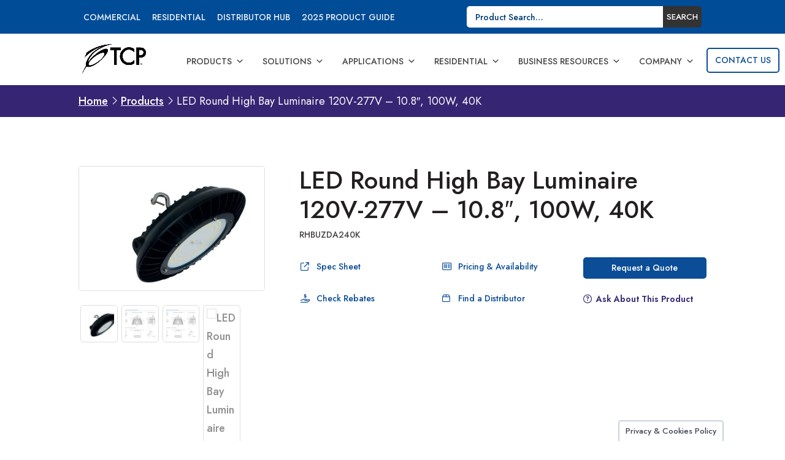

--- FILE ---
content_type: text/html; charset=UTF-8
request_url: https://www.tcpi.com/product/led-round-high-bay-luminaire-120v-277v-10-8-100w-40k/
body_size: 40803
content:
<!DOCTYPE html>
<html lang="en-US">
<head>
	<meta charset="UTF-8" />
<script type="text/javascript">
/* <![CDATA[ */
var gform;gform||(document.addEventListener("gform_main_scripts_loaded",function(){gform.scriptsLoaded=!0}),document.addEventListener("gform/theme/scripts_loaded",function(){gform.themeScriptsLoaded=!0}),window.addEventListener("DOMContentLoaded",function(){gform.domLoaded=!0}),gform={domLoaded:!1,scriptsLoaded:!1,themeScriptsLoaded:!1,isFormEditor:()=>"function"==typeof InitializeEditor,callIfLoaded:function(o){return!(!gform.domLoaded||!gform.scriptsLoaded||!gform.themeScriptsLoaded&&!gform.isFormEditor()||(gform.isFormEditor()&&console.warn("The use of gform.initializeOnLoaded() is deprecated in the form editor context and will be removed in Gravity Forms 3.1."),o(),0))},initializeOnLoaded:function(o){gform.callIfLoaded(o)||(document.addEventListener("gform_main_scripts_loaded",()=>{gform.scriptsLoaded=!0,gform.callIfLoaded(o)}),document.addEventListener("gform/theme/scripts_loaded",()=>{gform.themeScriptsLoaded=!0,gform.callIfLoaded(o)}),window.addEventListener("DOMContentLoaded",()=>{gform.domLoaded=!0,gform.callIfLoaded(o)}))},hooks:{action:{},filter:{}},addAction:function(o,r,e,t){gform.addHook("action",o,r,e,t)},addFilter:function(o,r,e,t){gform.addHook("filter",o,r,e,t)},doAction:function(o){gform.doHook("action",o,arguments)},applyFilters:function(o){return gform.doHook("filter",o,arguments)},removeAction:function(o,r){gform.removeHook("action",o,r)},removeFilter:function(o,r,e){gform.removeHook("filter",o,r,e)},addHook:function(o,r,e,t,n){null==gform.hooks[o][r]&&(gform.hooks[o][r]=[]);var d=gform.hooks[o][r];null==n&&(n=r+"_"+d.length),gform.hooks[o][r].push({tag:n,callable:e,priority:t=null==t?10:t})},doHook:function(r,o,e){var t;if(e=Array.prototype.slice.call(e,1),null!=gform.hooks[r][o]&&((o=gform.hooks[r][o]).sort(function(o,r){return o.priority-r.priority}),o.forEach(function(o){"function"!=typeof(t=o.callable)&&(t=window[t]),"action"==r?t.apply(null,e):e[0]=t.apply(null,e)})),"filter"==r)return e[0]},removeHook:function(o,r,t,n){var e;null!=gform.hooks[o][r]&&(e=(e=gform.hooks[o][r]).filter(function(o,r,e){return!!(null!=n&&n!=o.tag||null!=t&&t!=o.priority)}),gform.hooks[o][r]=e)}});
/* ]]> */
</script>

<meta http-equiv="X-UA-Compatible" content="IE=edge">
	<link rel="pingback" href="https://www.tcpi.com/xmlrpc.php" />

	<script type="text/javascript">
		document.documentElement.className = 'js';
	</script>
	
	<link rel="preconnect" href="https://fonts.gstatic.com" crossorigin /><script id="diviarea-loader">window.DiviPopupData=window.DiviAreaConfig={"zIndex":1000000,"animateSpeed":400,"triggerClassPrefix":"show-popup-","idAttrib":"data-popup","modalIndicatorClass":"is-modal","blockingIndicatorClass":"is-blocking","defaultShowCloseButton":true,"withCloseClass":"with-close","noCloseClass":"no-close","triggerCloseClass":"close","singletonClass":"single","darkModeClass":"dark","noShadowClass":"no-shadow","altCloseClass":"close-alt","popupSelector":".et_pb_section.popup","initializeOnEvent":"et_pb_after_init_modules","popupWrapperClass":"area-outer-wrap","fullHeightClass":"full-height","openPopupClass":"da-overlay-visible","overlayClass":"da-overlay","exitIndicatorClass":"on-exit","hoverTriggerClass":"on-hover","clickTriggerClass":"on-click","onExitDelay":2000,"notMobileClass":"not-mobile","notTabletClass":"not-tablet","notDesktopClass":"not-desktop","baseContext":"body","activePopupClass":"is-open","closeButtonClass":"da-close","withLoaderClass":"with-loader","debug":false,"ajaxUrl":"https:\/\/www.tcpi.com\/wp-admin\/admin-ajax.php","sys":[]};var divimode_loader=function(){"use strict";!function(t){t.DiviArea=t.DiviPopup={loaded:!1};var n=t.DiviArea,i=n.Hooks={},o={};function r(t,n,i){var r,e,c;if("string"==typeof t)if(o[t]){if(n)if((r=o[t])&&i)for(c=r.length;c--;)(e=r[c]).callback===n&&e.context===i&&(r[c]=!1);else for(c=r.length;c--;)r[c].callback===n&&(r[c]=!1)}else o[t]=[]}function e(t,n,i,r){if("string"==typeof t){var e={callback:n,priority:i,context:r},c=o[t];c?(c.push(e),c=function(t){var n,i,o,r,e=t.length;for(r=1;r<e;r++)for(n=t[r],i=r;i>0;i--)(o=t[i-1]).priority>n.priority&&(t[i]=o,t[i-1]=n);return t}(c)):c=[e],o[t]=c}}function c(t,n,i){"string"==typeof n&&(n=[n]);var r,e,c=[];for(r=0;r<n.length;r++)Array.prototype.push.apply(c,o[n[r]]);for(e=0;e<c.length;e++){var a=void 0;c[e]&&"function"==typeof c[e].callback&&("filter"===t?void 0!==(a=c[e].callback.apply(c[e].context,i))&&(i[0]=a):c[e].callback.apply(c[e].context,i))}if("filter"===t)return i[0]}i.silent=function(){return i},n.removeFilter=i.removeFilter=function(t,n){r(t,n)},n.removeAction=i.removeAction=function(t,n){r(t,n)},n.applyFilters=i.applyFilters=function(t){for(var n=[],i=arguments.length-1;i-- >0;)n[i]=arguments[i+1];return c("filter",t,n)},n.doAction=i.doAction=function(t){for(var n=[],i=arguments.length-1;i-- >0;)n[i]=arguments[i+1];c("action",t,n)},n.addFilter=i.addFilter=function(n,i,o,r){e(n,i,parseInt(o||10,10),r||t)},n.addAction=i.addAction=function(n,i,o,r){e(n,i,parseInt(o||10,10),r||t)},n.addActionOnce=i.addActionOnce=function(n,i,o,c){e(n,i,parseInt(o||10,10),c||t),e(n,(function(){r(n,i)}),1+parseInt(o||10,10),c||t)}}(window);return{}}();
</script><meta name='robots' content='index, follow, max-image-preview:large, max-snippet:-1, max-video-preview:-1' />
<meta name="dlm-version" content="5.1.6">
	<!-- This site is optimized with the Yoast SEO plugin v26.7 - https://yoast.com/wordpress/plugins/seo/ -->
	<title>RHB UNI 100W 16L 4K | LED Round High Bay | TCP Lighting</title>
	<meta name="description" content="The TCP LED Round High Bay is ideal for replacing traditional metal halide high bay systems. Benefits include high efficiency, excellent color rendering," />
	<link rel="canonical" href="https://www.tcpi.com/product/led-round-high-bay-luminaire-120v-277v-10-8-100w-40k/" />
	<meta property="og:locale" content="en_US" />
	<meta property="og:type" content="article" />
	<meta property="og:title" content="RHB UNI 100W 16L 4K | LED Round High Bay | TCP Lighting" />
	<meta property="og:description" content="The TCP LED Round High Bay is ideal for replacing traditional metal halide high bay systems. Benefits include high efficiency, excellent color rendering," />
	<meta property="og:url" content="https://www.tcpi.com/product/led-round-high-bay-luminaire-120v-277v-10-8-100w-40k/" />
	<meta property="og:site_name" content="TCP Lighting" />
	<meta property="article:modified_time" content="2025-12-15T16:35:39+00:00" />
	<meta property="og:image" content="https://www.tcpi.com/wp-content/uploads/2021/03/gen_3_rhb_3_quarters.jpg" />
	<meta property="og:image:width" content="1285" />
	<meta property="og:image:height" content="868" />
	<meta property="og:image:type" content="image/jpeg" />
	<meta name="twitter:card" content="summary_large_image" />
	<script type="application/ld+json" class="yoast-schema-graph">{"@context":"https://schema.org","@graph":[{"@type":"WebPage","@id":"https://www.tcpi.com/product/led-round-high-bay-luminaire-120v-277v-10-8-100w-40k/","url":"https://www.tcpi.com/product/led-round-high-bay-luminaire-120v-277v-10-8-100w-40k/","name":"RHB UNI 100W 16L 4K | LED Round High Bay | TCP Lighting","isPartOf":{"@id":"https://www.tcpi.com/#website"},"primaryImageOfPage":{"@id":"https://www.tcpi.com/product/led-round-high-bay-luminaire-120v-277v-10-8-100w-40k/#primaryimage"},"image":{"@id":"https://www.tcpi.com/product/led-round-high-bay-luminaire-120v-277v-10-8-100w-40k/#primaryimage"},"thumbnailUrl":"https://www.tcpi.com/wp-content/uploads/2021/03/gen_3_rhb_3_quarters.jpg","datePublished":"2022-09-03T14:15:29+00:00","dateModified":"2025-12-15T16:35:39+00:00","description":"The TCP LED Round High Bay is ideal for replacing traditional metal halide high bay systems. Benefits include high efficiency, excellent color rendering,","breadcrumb":{"@id":"https://www.tcpi.com/product/led-round-high-bay-luminaire-120v-277v-10-8-100w-40k/#breadcrumb"},"inLanguage":"en-US","potentialAction":[{"@type":"ReadAction","target":["https://www.tcpi.com/product/led-round-high-bay-luminaire-120v-277v-10-8-100w-40k/"]}]},{"@type":"ImageObject","inLanguage":"en-US","@id":"https://www.tcpi.com/product/led-round-high-bay-luminaire-120v-277v-10-8-100w-40k/#primaryimage","url":"https://www.tcpi.com/wp-content/uploads/2021/03/gen_3_rhb_3_quarters.jpg","contentUrl":"https://www.tcpi.com/wp-content/uploads/2021/03/gen_3_rhb_3_quarters.jpg","width":1285,"height":868},{"@type":"BreadcrumbList","@id":"https://www.tcpi.com/product/led-round-high-bay-luminaire-120v-277v-10-8-100w-40k/#breadcrumb","itemListElement":[{"@type":"ListItem","position":1,"name":"Home","item":"https://www.tcpi.com/"},{"@type":"ListItem","position":2,"name":"Products","item":"https://www.tcpi.com/products/"},{"@type":"ListItem","position":3,"name":"LED Round High Bay Luminaire 120V-277V &#8211; 10.8&#8243;, 100W, 40K"}]},{"@type":"WebSite","@id":"https://www.tcpi.com/#website","url":"https://www.tcpi.com/","name":"TCP Lighting","description":"We Know Light.™","potentialAction":[{"@type":"SearchAction","target":{"@type":"EntryPoint","urlTemplate":"https://www.tcpi.com/?s={search_term_string}"},"query-input":{"@type":"PropertyValueSpecification","valueRequired":true,"valueName":"search_term_string"}}],"inLanguage":"en-US"}]}</script>
	<!-- / Yoast SEO plugin. -->


<link rel='dns-prefetch' href='//www.google.com' />
<link rel='dns-prefetch' href='//fonts.googleapis.com' />
<link rel="alternate" type="application/rss+xml" title="TCP Lighting &raquo; Feed" href="https://www.tcpi.com/feed/" />
<link rel="alternate" type="application/rss+xml" title="TCP Lighting &raquo; Comments Feed" href="https://www.tcpi.com/comments/feed/" />
<link rel="alternate" type="text/calendar" title="TCP Lighting &raquo; iCal Feed" href="https://www.tcpi.com/events/?ical=1" />
<link rel="alternate" type="application/rss+xml" title="TCP Lighting &raquo; LED Round High Bay Luminaire 120V-277V &#8211; 10.8&#8243;, 100W, 40K Comments Feed" href="https://www.tcpi.com/product/led-round-high-bay-luminaire-120v-277v-10-8-100w-40k/feed/" />
<meta content="TCPi v.1.0.3.4" name="generator"/><link rel='stylesheet' id='gform_basic-css' href='https://www.tcpi.com/wp-content/plugins/gravityforms/assets/css/dist/basic.min.css?ver=2.9.25' type='text/css' media='all' />
<link rel='stylesheet' id='gform_theme_components-css' href='https://www.tcpi.com/wp-content/plugins/gravityforms/assets/css/dist/theme-components.min.css?ver=2.9.25' type='text/css' media='all' />
<link rel='stylesheet' id='gform_theme-css' href='https://www.tcpi.com/wp-content/plugins/gravityforms/assets/css/dist/theme.min.css?ver=2.9.25' type='text/css' media='all' />
<link rel='stylesheet' id='popup-maker-site-css' href='//www.tcpi.com/wp-content/uploads/pum/pum-site-styles.css?generated=1766435692&#038;ver=1.21.5' type='text/css' media='all' />
<link rel='stylesheet' id='wp-block-library-css' href='https://www.tcpi.com/wp-includes/css/dist/block-library/style.min.css?ver=6.8.3' type='text/css' media='all' />
<style id='wp-block-library-theme-inline-css' type='text/css'>
.wp-block-audio :where(figcaption){color:#555;font-size:13px;text-align:center}.is-dark-theme .wp-block-audio :where(figcaption){color:#ffffffa6}.wp-block-audio{margin:0 0 1em}.wp-block-code{border:1px solid #ccc;border-radius:4px;font-family:Menlo,Consolas,monaco,monospace;padding:.8em 1em}.wp-block-embed :where(figcaption){color:#555;font-size:13px;text-align:center}.is-dark-theme .wp-block-embed :where(figcaption){color:#ffffffa6}.wp-block-embed{margin:0 0 1em}.blocks-gallery-caption{color:#555;font-size:13px;text-align:center}.is-dark-theme .blocks-gallery-caption{color:#ffffffa6}:root :where(.wp-block-image figcaption){color:#555;font-size:13px;text-align:center}.is-dark-theme :root :where(.wp-block-image figcaption){color:#ffffffa6}.wp-block-image{margin:0 0 1em}.wp-block-pullquote{border-bottom:4px solid;border-top:4px solid;color:currentColor;margin-bottom:1.75em}.wp-block-pullquote cite,.wp-block-pullquote footer,.wp-block-pullquote__citation{color:currentColor;font-size:.8125em;font-style:normal;text-transform:uppercase}.wp-block-quote{border-left:.25em solid;margin:0 0 1.75em;padding-left:1em}.wp-block-quote cite,.wp-block-quote footer{color:currentColor;font-size:.8125em;font-style:normal;position:relative}.wp-block-quote:where(.has-text-align-right){border-left:none;border-right:.25em solid;padding-left:0;padding-right:1em}.wp-block-quote:where(.has-text-align-center){border:none;padding-left:0}.wp-block-quote.is-large,.wp-block-quote.is-style-large,.wp-block-quote:where(.is-style-plain){border:none}.wp-block-search .wp-block-search__label{font-weight:700}.wp-block-search__button{border:1px solid #ccc;padding:.375em .625em}:where(.wp-block-group.has-background){padding:1.25em 2.375em}.wp-block-separator.has-css-opacity{opacity:.4}.wp-block-separator{border:none;border-bottom:2px solid;margin-left:auto;margin-right:auto}.wp-block-separator.has-alpha-channel-opacity{opacity:1}.wp-block-separator:not(.is-style-wide):not(.is-style-dots){width:100px}.wp-block-separator.has-background:not(.is-style-dots){border-bottom:none;height:1px}.wp-block-separator.has-background:not(.is-style-wide):not(.is-style-dots){height:2px}.wp-block-table{margin:0 0 1em}.wp-block-table td,.wp-block-table th{word-break:normal}.wp-block-table :where(figcaption){color:#555;font-size:13px;text-align:center}.is-dark-theme .wp-block-table :where(figcaption){color:#ffffffa6}.wp-block-video :where(figcaption){color:#555;font-size:13px;text-align:center}.is-dark-theme .wp-block-video :where(figcaption){color:#ffffffa6}.wp-block-video{margin:0 0 1em}:root :where(.wp-block-template-part.has-background){margin-bottom:0;margin-top:0;padding:1.25em 2.375em}
</style>
<link rel='stylesheet' id='wp-components-css' href='https://www.tcpi.com/wp-includes/css/dist/components/style.min.css?ver=6.8.3' type='text/css' media='all' />
<link rel='stylesheet' id='wp-preferences-css' href='https://www.tcpi.com/wp-includes/css/dist/preferences/style.min.css?ver=6.8.3' type='text/css' media='all' />
<link rel='stylesheet' id='wp-block-editor-css' href='https://www.tcpi.com/wp-includes/css/dist/block-editor/style.min.css?ver=6.8.3' type='text/css' media='all' />
<link rel='stylesheet' id='popup-maker-block-library-style-css' href='https://www.tcpi.com/wp-content/plugins/popup-maker/dist/packages/block-library-style.css?ver=dbea705cfafe089d65f1' type='text/css' media='all' />
<style id='pdfemb-pdf-embedder-viewer-style-inline-css' type='text/css'>
.wp-block-pdfemb-pdf-embedder-viewer{max-width:none}

</style>
<style id='global-styles-inline-css' type='text/css'>
:root{--wp--preset--aspect-ratio--square: 1;--wp--preset--aspect-ratio--4-3: 4/3;--wp--preset--aspect-ratio--3-4: 3/4;--wp--preset--aspect-ratio--3-2: 3/2;--wp--preset--aspect-ratio--2-3: 2/3;--wp--preset--aspect-ratio--16-9: 16/9;--wp--preset--aspect-ratio--9-16: 9/16;--wp--preset--color--black: #000000;--wp--preset--color--cyan-bluish-gray: #abb8c3;--wp--preset--color--white: #ffffff;--wp--preset--color--pale-pink: #f78da7;--wp--preset--color--vivid-red: #cf2e2e;--wp--preset--color--luminous-vivid-orange: #ff6900;--wp--preset--color--luminous-vivid-amber: #fcb900;--wp--preset--color--light-green-cyan: #7bdcb5;--wp--preset--color--vivid-green-cyan: #00d084;--wp--preset--color--pale-cyan-blue: #8ed1fc;--wp--preset--color--vivid-cyan-blue: #0693e3;--wp--preset--color--vivid-purple: #9b51e0;--wp--preset--gradient--vivid-cyan-blue-to-vivid-purple: linear-gradient(135deg,rgba(6,147,227,1) 0%,rgb(155,81,224) 100%);--wp--preset--gradient--light-green-cyan-to-vivid-green-cyan: linear-gradient(135deg,rgb(122,220,180) 0%,rgb(0,208,130) 100%);--wp--preset--gradient--luminous-vivid-amber-to-luminous-vivid-orange: linear-gradient(135deg,rgba(252,185,0,1) 0%,rgba(255,105,0,1) 100%);--wp--preset--gradient--luminous-vivid-orange-to-vivid-red: linear-gradient(135deg,rgba(255,105,0,1) 0%,rgb(207,46,46) 100%);--wp--preset--gradient--very-light-gray-to-cyan-bluish-gray: linear-gradient(135deg,rgb(238,238,238) 0%,rgb(169,184,195) 100%);--wp--preset--gradient--cool-to-warm-spectrum: linear-gradient(135deg,rgb(74,234,220) 0%,rgb(151,120,209) 20%,rgb(207,42,186) 40%,rgb(238,44,130) 60%,rgb(251,105,98) 80%,rgb(254,248,76) 100%);--wp--preset--gradient--blush-light-purple: linear-gradient(135deg,rgb(255,206,236) 0%,rgb(152,150,240) 100%);--wp--preset--gradient--blush-bordeaux: linear-gradient(135deg,rgb(254,205,165) 0%,rgb(254,45,45) 50%,rgb(107,0,62) 100%);--wp--preset--gradient--luminous-dusk: linear-gradient(135deg,rgb(255,203,112) 0%,rgb(199,81,192) 50%,rgb(65,88,208) 100%);--wp--preset--gradient--pale-ocean: linear-gradient(135deg,rgb(255,245,203) 0%,rgb(182,227,212) 50%,rgb(51,167,181) 100%);--wp--preset--gradient--electric-grass: linear-gradient(135deg,rgb(202,248,128) 0%,rgb(113,206,126) 100%);--wp--preset--gradient--midnight: linear-gradient(135deg,rgb(2,3,129) 0%,rgb(40,116,252) 100%);--wp--preset--font-size--small: 13px;--wp--preset--font-size--medium: 20px;--wp--preset--font-size--large: 36px;--wp--preset--font-size--x-large: 42px;--wp--preset--spacing--20: 0.44rem;--wp--preset--spacing--30: 0.67rem;--wp--preset--spacing--40: 1rem;--wp--preset--spacing--50: 1.5rem;--wp--preset--spacing--60: 2.25rem;--wp--preset--spacing--70: 3.38rem;--wp--preset--spacing--80: 5.06rem;--wp--preset--shadow--natural: 6px 6px 9px rgba(0, 0, 0, 0.2);--wp--preset--shadow--deep: 12px 12px 50px rgba(0, 0, 0, 0.4);--wp--preset--shadow--sharp: 6px 6px 0px rgba(0, 0, 0, 0.2);--wp--preset--shadow--outlined: 6px 6px 0px -3px rgba(255, 255, 255, 1), 6px 6px rgba(0, 0, 0, 1);--wp--preset--shadow--crisp: 6px 6px 0px rgba(0, 0, 0, 1);}:root { --wp--style--global--content-size: 823px;--wp--style--global--wide-size: 1080px; }:where(body) { margin: 0; }.wp-site-blocks > .alignleft { float: left; margin-right: 2em; }.wp-site-blocks > .alignright { float: right; margin-left: 2em; }.wp-site-blocks > .aligncenter { justify-content: center; margin-left: auto; margin-right: auto; }:where(.is-layout-flex){gap: 0.5em;}:where(.is-layout-grid){gap: 0.5em;}.is-layout-flow > .alignleft{float: left;margin-inline-start: 0;margin-inline-end: 2em;}.is-layout-flow > .alignright{float: right;margin-inline-start: 2em;margin-inline-end: 0;}.is-layout-flow > .aligncenter{margin-left: auto !important;margin-right: auto !important;}.is-layout-constrained > .alignleft{float: left;margin-inline-start: 0;margin-inline-end: 2em;}.is-layout-constrained > .alignright{float: right;margin-inline-start: 2em;margin-inline-end: 0;}.is-layout-constrained > .aligncenter{margin-left: auto !important;margin-right: auto !important;}.is-layout-constrained > :where(:not(.alignleft):not(.alignright):not(.alignfull)){max-width: var(--wp--style--global--content-size);margin-left: auto !important;margin-right: auto !important;}.is-layout-constrained > .alignwide{max-width: var(--wp--style--global--wide-size);}body .is-layout-flex{display: flex;}.is-layout-flex{flex-wrap: wrap;align-items: center;}.is-layout-flex > :is(*, div){margin: 0;}body .is-layout-grid{display: grid;}.is-layout-grid > :is(*, div){margin: 0;}body{padding-top: 0px;padding-right: 0px;padding-bottom: 0px;padding-left: 0px;}:root :where(.wp-element-button, .wp-block-button__link){background-color: #32373c;border-width: 0;color: #fff;font-family: inherit;font-size: inherit;line-height: inherit;padding: calc(0.667em + 2px) calc(1.333em + 2px);text-decoration: none;}.has-black-color{color: var(--wp--preset--color--black) !important;}.has-cyan-bluish-gray-color{color: var(--wp--preset--color--cyan-bluish-gray) !important;}.has-white-color{color: var(--wp--preset--color--white) !important;}.has-pale-pink-color{color: var(--wp--preset--color--pale-pink) !important;}.has-vivid-red-color{color: var(--wp--preset--color--vivid-red) !important;}.has-luminous-vivid-orange-color{color: var(--wp--preset--color--luminous-vivid-orange) !important;}.has-luminous-vivid-amber-color{color: var(--wp--preset--color--luminous-vivid-amber) !important;}.has-light-green-cyan-color{color: var(--wp--preset--color--light-green-cyan) !important;}.has-vivid-green-cyan-color{color: var(--wp--preset--color--vivid-green-cyan) !important;}.has-pale-cyan-blue-color{color: var(--wp--preset--color--pale-cyan-blue) !important;}.has-vivid-cyan-blue-color{color: var(--wp--preset--color--vivid-cyan-blue) !important;}.has-vivid-purple-color{color: var(--wp--preset--color--vivid-purple) !important;}.has-black-background-color{background-color: var(--wp--preset--color--black) !important;}.has-cyan-bluish-gray-background-color{background-color: var(--wp--preset--color--cyan-bluish-gray) !important;}.has-white-background-color{background-color: var(--wp--preset--color--white) !important;}.has-pale-pink-background-color{background-color: var(--wp--preset--color--pale-pink) !important;}.has-vivid-red-background-color{background-color: var(--wp--preset--color--vivid-red) !important;}.has-luminous-vivid-orange-background-color{background-color: var(--wp--preset--color--luminous-vivid-orange) !important;}.has-luminous-vivid-amber-background-color{background-color: var(--wp--preset--color--luminous-vivid-amber) !important;}.has-light-green-cyan-background-color{background-color: var(--wp--preset--color--light-green-cyan) !important;}.has-vivid-green-cyan-background-color{background-color: var(--wp--preset--color--vivid-green-cyan) !important;}.has-pale-cyan-blue-background-color{background-color: var(--wp--preset--color--pale-cyan-blue) !important;}.has-vivid-cyan-blue-background-color{background-color: var(--wp--preset--color--vivid-cyan-blue) !important;}.has-vivid-purple-background-color{background-color: var(--wp--preset--color--vivid-purple) !important;}.has-black-border-color{border-color: var(--wp--preset--color--black) !important;}.has-cyan-bluish-gray-border-color{border-color: var(--wp--preset--color--cyan-bluish-gray) !important;}.has-white-border-color{border-color: var(--wp--preset--color--white) !important;}.has-pale-pink-border-color{border-color: var(--wp--preset--color--pale-pink) !important;}.has-vivid-red-border-color{border-color: var(--wp--preset--color--vivid-red) !important;}.has-luminous-vivid-orange-border-color{border-color: var(--wp--preset--color--luminous-vivid-orange) !important;}.has-luminous-vivid-amber-border-color{border-color: var(--wp--preset--color--luminous-vivid-amber) !important;}.has-light-green-cyan-border-color{border-color: var(--wp--preset--color--light-green-cyan) !important;}.has-vivid-green-cyan-border-color{border-color: var(--wp--preset--color--vivid-green-cyan) !important;}.has-pale-cyan-blue-border-color{border-color: var(--wp--preset--color--pale-cyan-blue) !important;}.has-vivid-cyan-blue-border-color{border-color: var(--wp--preset--color--vivid-cyan-blue) !important;}.has-vivid-purple-border-color{border-color: var(--wp--preset--color--vivid-purple) !important;}.has-vivid-cyan-blue-to-vivid-purple-gradient-background{background: var(--wp--preset--gradient--vivid-cyan-blue-to-vivid-purple) !important;}.has-light-green-cyan-to-vivid-green-cyan-gradient-background{background: var(--wp--preset--gradient--light-green-cyan-to-vivid-green-cyan) !important;}.has-luminous-vivid-amber-to-luminous-vivid-orange-gradient-background{background: var(--wp--preset--gradient--luminous-vivid-amber-to-luminous-vivid-orange) !important;}.has-luminous-vivid-orange-to-vivid-red-gradient-background{background: var(--wp--preset--gradient--luminous-vivid-orange-to-vivid-red) !important;}.has-very-light-gray-to-cyan-bluish-gray-gradient-background{background: var(--wp--preset--gradient--very-light-gray-to-cyan-bluish-gray) !important;}.has-cool-to-warm-spectrum-gradient-background{background: var(--wp--preset--gradient--cool-to-warm-spectrum) !important;}.has-blush-light-purple-gradient-background{background: var(--wp--preset--gradient--blush-light-purple) !important;}.has-blush-bordeaux-gradient-background{background: var(--wp--preset--gradient--blush-bordeaux) !important;}.has-luminous-dusk-gradient-background{background: var(--wp--preset--gradient--luminous-dusk) !important;}.has-pale-ocean-gradient-background{background: var(--wp--preset--gradient--pale-ocean) !important;}.has-electric-grass-gradient-background{background: var(--wp--preset--gradient--electric-grass) !important;}.has-midnight-gradient-background{background: var(--wp--preset--gradient--midnight) !important;}.has-small-font-size{font-size: var(--wp--preset--font-size--small) !important;}.has-medium-font-size{font-size: var(--wp--preset--font-size--medium) !important;}.has-large-font-size{font-size: var(--wp--preset--font-size--large) !important;}.has-x-large-font-size{font-size: var(--wp--preset--font-size--x-large) !important;}
:where(.wp-block-post-template.is-layout-flex){gap: 1.25em;}:where(.wp-block-post-template.is-layout-grid){gap: 1.25em;}
:where(.wp-block-columns.is-layout-flex){gap: 2em;}:where(.wp-block-columns.is-layout-grid){gap: 2em;}
:root :where(.wp-block-pullquote){font-size: 1.5em;line-height: 1.6;}
</style>
<link rel='stylesheet' id='cookie-law-info-css' href='https://www.tcpi.com/wp-content/plugins/cookie-law-info/legacy/public/css/cookie-law-info-public.css?ver=3.3.9.1' type='text/css' media='all' />
<link rel='stylesheet' id='cookie-law-info-gdpr-css' href='https://www.tcpi.com/wp-content/plugins/cookie-law-info/legacy/public/css/cookie-law-info-gdpr.css?ver=3.3.9.1' type='text/css' media='all' />
<link rel='stylesheet' id='df-style-css' href='https://www.tcpi.com/wp-content/plugins/divifilter/df-style.css?ver=3.8.9' type='text/css' media='all' />
<link rel='stylesheet' id='photoswipe-css' href='https://www.tcpi.com/wp-content/plugins/woocommerce/assets/css/photoswipe/photoswipe.min.css?ver=10.4.3' type='text/css' media='all' />
<link rel='stylesheet' id='photoswipe-default-skin-css' href='https://www.tcpi.com/wp-content/plugins/woocommerce/assets/css/photoswipe/default-skin/default-skin.min.css?ver=10.4.3' type='text/css' media='all' />
<link rel='stylesheet' id='woocommerce-layout-css' href='https://www.tcpi.com/wp-content/plugins/woocommerce/assets/css/woocommerce-layout.css?ver=10.4.3' type='text/css' media='all' />
<link rel='stylesheet' id='woocommerce-smallscreen-css' href='https://www.tcpi.com/wp-content/plugins/woocommerce/assets/css/woocommerce-smallscreen.css?ver=10.4.3' type='text/css' media='only screen and (max-width: 768px)' />
<link rel='stylesheet' id='woocommerce-general-css' href='https://www.tcpi.com/wp-content/plugins/woocommerce/assets/css/woocommerce.css?ver=10.4.3' type='text/css' media='all' />
<style id='woocommerce-inline-inline-css' type='text/css'>
.woocommerce form .form-row .required { visibility: visible; }
</style>
<link rel='stylesheet' id='wpsl-styles-css' href='https://www.tcpi.com/wp-content/plugins/wp-store-locator/css/styles.min.css?ver=2.2.261' type='text/css' media='all' />
<link rel='stylesheet' id='megamenu-css' href='https://www.tcpi.com/wp-content/uploads/maxmegamenu/style.css?ver=791f30' type='text/css' media='all' />
<link rel='stylesheet' id='dashicons-css' href='https://www.tcpi.com/wp-includes/css/dashicons.min.css?ver=6.8.3' type='text/css' media='all' />
<link rel='stylesheet' id='et_monarch-css-css' href='https://www.tcpi.com/wp-content/plugins/monarch/css/style.css?ver=1.4.14' type='text/css' media='all' />
<link rel='stylesheet' id='et-gf-open-sans-css' href='https://fonts.googleapis.com/css?family=Open+Sans:400,700' type='text/css' media='all' />
<link rel='stylesheet' id='css-divi-area-css' href='https://www.tcpi.com/wp-content/plugins/popups-for-divi/styles/front.min.css?ver=3.2.3' type='text/css' media='all' />
<style id='css-divi-area-inline-css' type='text/css'>
.et_pb_section.popup{display:none}
</style>
<link rel='stylesheet' id='css-divi-area-popuphidden-css' href='https://www.tcpi.com/wp-content/plugins/popups-for-divi/styles/front-popuphidden.min.css?ver=3.2.3' type='text/css' media='all' />
<link rel='stylesheet' id='child-style-css' href='https://www.tcpi.com/wp-content/themes/Divi-child/assets/tcp-style.css?ver=9.3.41' type='text/css' media='all' />
<link rel='stylesheet' id='print-style-css' href='https://www.tcpi.com/wp-content/themes/Divi-child/assets/tcp-print-style.css?ver=1.0.3' type='text/css' media='all' />
<link rel='stylesheet' id='v3-style-css' href='https://www.tcpi.com/wp-content/themes/Divi-child/assets/quoteform.css?ver=1.0.21' type='text/css' media='all' />
<link rel='stylesheet' id='distributor-style-css' href='https://www.tcpi.com/wp-content/themes/Divi-child/assets/distributor-style.css?ver=1.1.1' type='text/css' media='all' />
<link rel='stylesheet' id='jquery-ui-styles-css' href='https://www.tcpi.com/wp-content/themes/Divi-child/jquery-ui.css?ver=6.8.3' type='text/css' media='all' />
<link rel='stylesheet' id='et-builder-googlefonts-cached-css' href='https://fonts.googleapis.com/css?family=Jost%3A100%2C200%2C300%2Cregular%2C500%2C600%2C700%2C800%2C900%2C100italic%2C200italic%2C300italic%2Citalic%2C500italic%2C600italic%2C700italic%2C800italic%2C900italic&#038;ver=6.8.3#038;subset=latin,latin-ext&#038;display=swap' type='text/css' media='all' />
<link rel='stylesheet' id='searchwp-forms-css' href='https://www.tcpi.com/wp-content/plugins/searchwp/assets/css/frontend/search-forms.min.css?ver=4.5.3' type='text/css' media='all' />
<style id='wc-product-table-head-inline-css' type='text/css'>
table.wc-product-table { visibility: hidden; }
</style>
<link rel='stylesheet' id='divi-style-parent-css' href='https://www.tcpi.com/wp-content/themes/Divi/style-static.min.css?ver=4.27.4' type='text/css' media='all' />
<link rel='stylesheet' id='landing-page-style-css' href='https://www.tcpi.com/wp-content/themes/Divi-child/assets/tcp-landing-page.css?ver=1.0' type='text/css' media='all' />
<link rel='stylesheet' id='divi-style-pum-css' href='https://www.tcpi.com/wp-content/themes/Divi-child/style.css?ver=4.27.4' type='text/css' media='all' />
<script type="text/javascript" src="https://www.tcpi.com/wp-includes/js/jquery/jquery.min.js?ver=3.7.1" id="jquery-core-js"></script>
<script type="text/javascript" src="https://www.tcpi.com/wp-includes/js/jquery/jquery-migrate.min.js?ver=3.4.1" id="jquery-migrate-js"></script>
<script type="text/javascript" src="https://www.tcpi.com/wp-content/themes/Divi-child/js/tcp-helper.js?ver=6.8.3" id="tcp-helper-js"></script>
<script type="text/javascript" defer='defer' src="https://www.tcpi.com/wp-content/plugins/gravityforms/js/jquery.json.min.js?ver=2.9.25" id="gform_json-js"></script>
<script type="text/javascript" id="gform_gravityforms-js-extra">
/* <![CDATA[ */
var gf_global = {"gf_currency_config":{"name":"U.S. Dollar","symbol_left":"$","symbol_right":"","symbol_padding":"","thousand_separator":",","decimal_separator":".","decimals":2,"code":"USD"},"base_url":"https:\/\/www.tcpi.com\/wp-content\/plugins\/gravityforms","number_formats":[],"spinnerUrl":"https:\/\/www.tcpi.com\/wp-content\/plugins\/gravityforms\/images\/spinner.svg","version_hash":"be432094a3c35133858ebb9f1cd801e7","strings":{"newRowAdded":"New row added.","rowRemoved":"Row removed","formSaved":"The form has been saved.  The content contains the link to return and complete the form."}};
var gf_global = {"gf_currency_config":{"name":"U.S. Dollar","symbol_left":"$","symbol_right":"","symbol_padding":"","thousand_separator":",","decimal_separator":".","decimals":2,"code":"USD"},"base_url":"https:\/\/www.tcpi.com\/wp-content\/plugins\/gravityforms","number_formats":[],"spinnerUrl":"https:\/\/www.tcpi.com\/wp-content\/plugins\/gravityforms\/images\/spinner.svg","version_hash":"be432094a3c35133858ebb9f1cd801e7","strings":{"newRowAdded":"New row added.","rowRemoved":"Row removed","formSaved":"The form has been saved.  The content contains the link to return and complete the form."}};
var gform_i18n = {"datepicker":{"days":{"monday":"Mo","tuesday":"Tu","wednesday":"We","thursday":"Th","friday":"Fr","saturday":"Sa","sunday":"Su"},"months":{"january":"January","february":"February","march":"March","april":"April","may":"May","june":"June","july":"July","august":"August","september":"September","october":"October","november":"November","december":"December"},"firstDay":0,"iconText":"Select date"}};
var gf_legacy_multi = {"125":""};
var gform_gravityforms = {"strings":{"invalid_file_extension":"This type of file is not allowed. Must be one of the following:","delete_file":"Delete this file","in_progress":"in progress","file_exceeds_limit":"File exceeds size limit","illegal_extension":"This type of file is not allowed.","max_reached":"Maximum number of files reached","unknown_error":"There was a problem while saving the file on the server","currently_uploading":"Please wait for the uploading to complete","cancel":"Cancel","cancel_upload":"Cancel this upload","cancelled":"Cancelled","error":"Error","message":"Message"},"vars":{"images_url":"https:\/\/www.tcpi.com\/wp-content\/plugins\/gravityforms\/images"}};
/* ]]> */
</script>
<script type="text/javascript" defer='defer' src="https://www.tcpi.com/wp-content/plugins/gravityforms/js/gravityforms.min.js?ver=2.9.25" id="gform_gravityforms-js"></script>
<script type="text/javascript" defer='defer' src="https://www.google.com/recaptcha/api.js?hl=en&amp;ver=6.8.3#038;render=explicit" id="gform_recaptcha-js"></script>
<script type="text/javascript" defer='defer' src="https://www.tcpi.com/wp-content/plugins/gravityforms/assets/js/dist/utils.min.js?ver=48a3755090e76a154853db28fc254681" id="gform_gravityforms_utils-js"></script>
<script type="text/javascript" id="cookie-law-info-js-extra">
/* <![CDATA[ */
var Cli_Data = {"nn_cookie_ids":[],"cookielist":[],"non_necessary_cookies":[],"ccpaEnabled":"","ccpaRegionBased":"","ccpaBarEnabled":"","strictlyEnabled":["necessary","obligatoire"],"ccpaType":"gdpr","js_blocking":"","custom_integration":"","triggerDomRefresh":"","secure_cookies":""};
var cli_cookiebar_settings = {"animate_speed_hide":"500","animate_speed_show":"500","background":"#FFF","border":"#b1a6a6c2","border_on":"","button_1_button_colour":"#000","button_1_button_hover":"#000000","button_1_link_colour":"#fff","button_1_as_button":"1","button_1_new_win":"","button_2_button_colour":"#333","button_2_button_hover":"#292929","button_2_link_colour":"#444","button_2_as_button":"","button_2_hidebar":"","button_3_button_colour":"#000","button_3_button_hover":"#000000","button_3_link_colour":"#fff","button_3_as_button":"1","button_3_new_win":"","button_4_button_colour":"#000","button_4_button_hover":"#000000","button_4_link_colour":"#62a329","button_4_as_button":"","button_7_button_colour":"#61a229","button_7_button_hover":"#4e8221","button_7_link_colour":"#fff","button_7_as_button":"1","button_7_new_win":"","font_family":"inherit","header_fix":"","notify_animate_hide":"1","notify_animate_show":"","notify_div_id":"#cookie-law-info-bar","notify_position_horizontal":"right","notify_position_vertical":"bottom","scroll_close":"","scroll_close_reload":"","accept_close_reload":"","reject_close_reload":"","showagain_tab":"1","showagain_background":"#fff","showagain_border":"#000","showagain_div_id":"#cookie-law-info-again","showagain_x_position":"100px","text":"#000","show_once_yn":"1","show_once":"5000","logging_on":"","as_popup":"","popup_overlay":"1","bar_heading_text":"","cookie_bar_as":"banner","popup_showagain_position":"bottom-right","widget_position":"left"};
var log_object = {"ajax_url":"https:\/\/www.tcpi.com\/wp-admin\/admin-ajax.php"};
/* ]]> */
</script>
<script type="text/javascript" src="https://www.tcpi.com/wp-content/plugins/cookie-law-info/legacy/public/js/cookie-law-info-public.js?ver=3.3.9.1" id="cookie-law-info-js"></script>
<script type="text/javascript" src="https://www.tcpi.com/wp-content/plugins/woo-ajax-mini-cart/public/js/perfect-scrollbar.min.js?ver=1.0.0" id="perfect-scrollbar-js"></script>
<script type="text/javascript" id="woocommerce-ajax-mini-cart-js-extra">
/* <![CDATA[ */
var wooAmcVars = {"ajaxurl":"https:\/\/www.tcpi.com\/wp-admin\/admin-ajax.php","nonce":"0959df6dad","cart_type":"left"};
/* ]]> */
</script>
<script type="text/javascript" src="https://www.tcpi.com/wp-content/plugins/woo-ajax-mini-cart/public/js/woo-amc-public.js?ver=1.0.0" id="woocommerce-ajax-mini-cart-js"></script>
<script type="text/javascript" src="https://www.tcpi.com/wp-content/plugins/woocommerce/assets/js/jquery-blockui/jquery.blockUI.min.js?ver=2.7.0-wc.10.4.3" id="wc-jquery-blockui-js" defer="defer" data-wp-strategy="defer"></script>
<script type="text/javascript" id="wc-add-to-cart-js-extra">
/* <![CDATA[ */
var wc_add_to_cart_params = {"ajax_url":"\/wp-admin\/admin-ajax.php","wc_ajax_url":"\/?wc-ajax=%%endpoint%%","i18n_view_cart":"View Quote","cart_url":"https:\/\/www.tcpi.com\/cart\/","is_cart":"","cart_redirect_after_add":"no"};
/* ]]> */
</script>
<script type="text/javascript" src="https://www.tcpi.com/wp-content/plugins/woocommerce/assets/js/frontend/add-to-cart.min.js?ver=10.4.3" id="wc-add-to-cart-js" defer="defer" data-wp-strategy="defer"></script>
<script type="text/javascript" src="https://www.tcpi.com/wp-content/plugins/woocommerce/assets/js/flexslider/jquery.flexslider.min.js?ver=2.7.2-wc.10.4.3" id="wc-flexslider-js" defer="defer" data-wp-strategy="defer"></script>
<script type="text/javascript" src="https://www.tcpi.com/wp-content/plugins/woocommerce/assets/js/photoswipe/photoswipe.min.js?ver=4.1.1-wc.10.4.3" id="wc-photoswipe-js" defer="defer" data-wp-strategy="defer"></script>
<script type="text/javascript" src="https://www.tcpi.com/wp-content/plugins/woocommerce/assets/js/photoswipe/photoswipe-ui-default.min.js?ver=4.1.1-wc.10.4.3" id="wc-photoswipe-ui-default-js" defer="defer" data-wp-strategy="defer"></script>
<script type="text/javascript" id="wc-single-product-js-extra">
/* <![CDATA[ */
var wc_single_product_params = {"i18n_required_rating_text":"Please select a rating","i18n_rating_options":["1 of 5 stars","2 of 5 stars","3 of 5 stars","4 of 5 stars","5 of 5 stars"],"i18n_product_gallery_trigger_text":"View full-screen image gallery","review_rating_required":"yes","flexslider":{"rtl":false,"animation":"slide","smoothHeight":true,"directionNav":false,"controlNav":"thumbnails","slideshow":false,"animationSpeed":500,"animationLoop":false,"allowOneSlide":false},"zoom_enabled":"","zoom_options":[],"photoswipe_enabled":"1","photoswipe_options":{"shareEl":false,"closeOnScroll":false,"history":false,"hideAnimationDuration":0,"showAnimationDuration":0},"flexslider_enabled":"1"};
/* ]]> */
</script>
<script type="text/javascript" src="https://www.tcpi.com/wp-content/plugins/woocommerce/assets/js/frontend/single-product.min.js?ver=10.4.3" id="wc-single-product-js" defer="defer" data-wp-strategy="defer"></script>
<script type="text/javascript" src="https://www.tcpi.com/wp-content/plugins/woocommerce/assets/js/js-cookie/js.cookie.min.js?ver=2.1.4-wc.10.4.3" id="wc-js-cookie-js" defer="defer" data-wp-strategy="defer"></script>
<script type="text/javascript" id="woocommerce-js-extra">
/* <![CDATA[ */
var woocommerce_params = {"ajax_url":"\/wp-admin\/admin-ajax.php","wc_ajax_url":"\/?wc-ajax=%%endpoint%%","i18n_password_show":"Show password","i18n_password_hide":"Hide password"};
/* ]]> */
</script>
<script type="text/javascript" src="https://www.tcpi.com/wp-content/plugins/woocommerce/assets/js/frontend/woocommerce.min.js?ver=10.4.3" id="woocommerce-js" defer="defer" data-wp-strategy="defer"></script>
<script type="text/javascript" src="https://www.tcpi.com/wp-content/plugins/popups-for-divi/scripts/ie-compat.min.js?ver=3.2.3" id="dap-ie-js"></script>
<link rel="https://api.w.org/" href="https://www.tcpi.com/wp-json/" /><link rel="alternate" title="JSON" type="application/json" href="https://www.tcpi.com/wp-json/wp/v2/product/47655" /><link rel="EditURI" type="application/rsd+xml" title="RSD" href="https://www.tcpi.com/xmlrpc.php?rsd" />
<link rel='shortlink' href='https://www.tcpi.com/?p=47655' />
<link rel="alternate" title="oEmbed (JSON)" type="application/json+oembed" href="https://www.tcpi.com/wp-json/oembed/1.0/embed?url=https%3A%2F%2Fwww.tcpi.com%2Fproduct%2Fled-round-high-bay-luminaire-120v-277v-10-8-100w-40k%2F" />
<link rel="alternate" title="oEmbed (XML)" type="text/xml+oembed" href="https://www.tcpi.com/wp-json/oembed/1.0/embed?url=https%3A%2F%2Fwww.tcpi.com%2Fproduct%2Fled-round-high-bay-luminaire-120v-277v-10-8-100w-40k%2F&#038;format=xml" />
<meta name="tec-api-version" content="v1"><meta name="tec-api-origin" content="https://www.tcpi.com"><link rel="alternate" href="https://www.tcpi.com/wp-json/tribe/events/v1/" /><style type="text/css" id="et-social-custom-css">
				 
			</style><meta name="viewport" content="width=device-width, initial-scale=1.0, maximum-scale=5.0, user-scalable=1" />	<noscript><style>.woocommerce-product-gallery{ opacity: 1 !important; }</style></noscript>
	<style type="text/css" id="custom-background-css">
body.custom-background { background-color: #ffffff; }
</style>
	<script>
    window.dataLayer = window.dataLayer || [];
</script>

<!-- Google Tag Manager -->
<script>(function(w,d,s,l,i){w[l]=w[l]||[];w[l].push({'gtm.start':
new Date().getTime(),event:'gtm.js'});var f=d.getElementsByTagName(s)[0],
j=d.createElement(s),dl=l!='dataLayer'?'&l='+l:'';j.async=true;j.src=
'https://www.googletagmanager.com/gtm.js?id='+i+dl;f.parentNode.insertBefore(j,f);
})(window,document,'script','dataLayer','GTM-MT3MRJ');</script>
<!-- End Google Tag Manager -->

<!-- Font Awesome Kit -->
<script src="https://kit.fontawesome.com/95c04f2273.js" crossorigin="anonymous"></script>

<script>
jQuery(function($){
    $('.et_pb_accordion .et_pb_toggle_open').addClass('et_pb_toggle_close').removeClass('et_pb_toggle_open');
    $('.et_pb_accordion .et_pb_toggle').click(function() {
      $this = $(this);
      setTimeout(function(){
         $this.closest('.et_pb_accordion').removeClass('et_pb_accordion_toggling');
      },700);
    });
	
	$("#extra_tools").hide();
	
	$('#see_all_tool_btn').click(function(e) {
		e.preventDefault();
		$this = $(this);
      	$this.hide();
		$("#extra_tools").fadeIn( "slow" );
		$("#tcp_btn_row").hide();
		
    });
	
	
});
</script>

<!-- Facebook Pixel Code -->
<script>
  !function(f,b,e,v,n,t,s)
  {if(f.fbq)return;n=f.fbq=function(){n.callMethod?
  n.callMethod.apply(n,arguments):n.queue.push(arguments)};
  if(!f._fbq)f._fbq=n;n.push=n;n.loaded=!0;n.version='2.0';
  n.queue=[];t=b.createElement(e);t.async=!0;
  t.src=v;s=b.getElementsByTagName(e)[0];
  s.parentNode.insertBefore(t,s)}(window, document,'script',
  'https://connect.facebook.net/en_US/fbevents.js');
  fbq('init', '1061851250872710');
  fbq('track', 'PageView');
</script>
<noscript><img height="1" width="1" style="display:none" alt="facebook" src="https://www.facebook.com/tr?id=1061851250872710&amp;ev=PageView&amp;noscript=1"></noscript>
<!-- End Facebook Pixel Code -->


<!-- SlickSlider -->
<script type="text/javascript" src="//cdn.jsdelivr.net/npm/slick-carousel@1.8.1/slick/slick.min.js"></script>
<link rel="stylesheet" type="text/css" href="//cdn.jsdelivr.net/npm/slick-carousel@1.8.1/slick/slick.css"/>
<script>
	jQuery(document).ready(function($){
		$('.tools-application').slick({
			arrows: true,
			centerPadding: '32px',
			slidesToShow: 4,
			responsive: [
				{
					breakpoint: 1280,
					settings: {
						slidesToShow: 3
					}
				},
				{
					breakpoint: 1024,
					settings: {
						slidesToShow: 2
					}
				},
				{
					breakpoint: 480,
					settings: {
						slidesToShow: 1
					}
				}
			]
		});
		
		$('.tools-slider').slick({
			arrows: true,
			centerPadding: '16px',
			slidesToShow: 5,
			responsive: [
				{
					breakpoint: 1280,
					settings: {
						slidesToShow: 3
					}
				},
				{
					breakpoint: 1024,
					settings: {
						slidesToShow: 3
					}
				},
				{
					breakpoint: 480,
					settings: {
						slidesToShow: 2
					}
				}
			]
		});
		
		$('.category-slider').slick({
			arrows: false,
			autoplay: true,
			centerPadding: '16px',
			slidesToShow: 3,
			responsive: [
				{
					breakpoint: 769,
					settings: {
						slidesToShow: 2
					}
				},
				{
					breakpoint: 480,
					settings: {
						slidesToShow: 1
					}
				}
			]
		});
		
		var $status = $('.pagingInfo');
		var $slickElement = $('.product-category-slider');
		
		$slickElement.on('init reInit afterChange', function (event, slick, currentSlide, nextSlide) {
		  //currentSlide is undefined on init -- set it to 0 in this case (currentSlide is 0 based)
		  if(!slick.$dots){
			return;
		  }

		  var i = (currentSlide ? currentSlide : 0) + 1;
		  $status.text(i + '/' + (slick.$dots[0].children.length));
		});
		
		$slickElement.slick({
			autoplay: false,
			prevArrow: $('.custom-prev'),
			nextArrow: $('.custom-next'),
			speed: 0,
			dots: true,
			infinite: true,
			slidesToShow: 3, 
			slidesToScroll: 3,
			cssEase: 'linear',
			responsive: [
				{
					breakpoint: 769,
					settings: {
						slidesToShow: 2
					}
				},
				{
					breakpoint: 480,
					settings: {
						slidesToShow: 1
					}
				}
			]
		});
			
		$('.home-hero .et_pb_column_0').slick({
			arrows: false,
			dots: true,
			slidesToShow: 1,
			mobileFirst: true,
			responsive: [
				  {
						  breakpoint: 768,
						  settings: 'unslick'
				  }
			]
		});
		
		$('.tcp-blog .et_pb_salvattore_content .column').slick({
			arrows: false,
			dots: false,
			autoplay: true,
			autoplaySpeed: 5000,
			slidesToShow: 1,
			mobileFirst: true,
			adaptiveHeight: true,
			responsive: [
				  {
						  breakpoint: 767,
						  settings: 'unslick'
				  }
			]
		});
		
		$('.half-column-slider').slick({
			arrows: true,
			dots: false,
			autoplay: false,
			slidesToShow: 2,
			responsive: [
				  {
					breakpoint: 1024,
					settings: {
						slidesToShow: 2
					}
				},
				{
					breakpoint: 480,
					settings: {
						slidesToShow: 1
					}
				}
			]
		});
		
		$('.stylighting-slick-wrapper').slick({
            slidesToShow: 3,
            slidesToScroll: 1,
            autoplay: false,
            arrows: true,
			centerMode: true,
			centerPadding: '10%',
            dots: false,
			infinite: true,
            pauseOnHover: true,
			appendArrows: '#arrows-container-stylighting',
            responsive: [ 
                {
                    breakpoint: 1079,
                    settings: {
                        slidesToShow: 2
                    }
                },
                {
                    breakpoint: 769,
                    settings: {
                        slidesToShow: 1
                    }
                }
            ]
    	});
	});
</script>
<!-- Partners Slick Slider Initiation -->
<script type="text/javascript">
    jQuery( document ).ready(function() {
        jQuery('.logo-bar').slick({
            slidesToShow: 5,
            slidesToScroll: 1,
            autoplay: true,
            arrows: true,
			appendArrows:'#logo-slider-arrows',
			nextArrow: '<i class="fa-solid fa-chevron-right"></i>',
            prevArrow: '<i class="fa-solid fa-chevron-left"></i>',			
			centerMode:false,
            dots: false,
            responsive: [ 
                {
                    breakpoint: 980,
                    settings: {
						autoplay: true,
                        slidesToShow: 1
                    }
                },
                {
                    breakpoint: 600,
                    settings: {
                        slidesToShow: 1
                    }
                }
            ]
        });
    });
</script>



<script type="text/javascript">
    jQuery(document).ready(function() {
        jQuery('.slider-for-main-video').slick({
            slidesToShow: 1,
            slidesToScroll: 1,
            autoplay: false,
            arrows: true,
			appendArrows:'#tutorial-videos-append-arrows',
			nextArrow: '<i class="fa-solid fa-circle-chevron-right"</i>',
            prevArrow: '<i class="fa-solid fa-circle-chevron-left"></i>',			
			centerMode:false,
            dots: false
        });
    });
</script>








<!-- Mobile Social Media Slick Slider Initiation -->
<script type="text/javascript">
    jQuery(document).ready(function($) {
        var $slider = $('.home-growers-mobile-slider');
        var sliderSettings = {
            slidesToShow: 3,
            slidesToScroll: 1,
            autoplay: false,
            autoplaySpeed: 2000,
            arrows: true,
            infinite: true,
            fade: true,
            appendArrows: '.home-growers-mobile-slider',
            nextArrow: '<i class="fa-solid fa-chevron-right"></i>',
            prevArrow: '<i class="fa-solid fa-chevron-left"></i>',
            centerMode: false,
            dots: false,
            pauseOnHover: true,
            responsive: [
                {
                    breakpoint: 980,
                    settings: {
                        slidesToShow: 2
                    }
                },
                {
                    breakpoint: 769,
                    settings: {
                        slidesToShow: 1
                    }
                }
            ]
        };

        function initializeSlider() {
            if ($(window).width() < 980) {
                if (!$slider.hasClass('slick-initialized')) {
                    $slider.slick(sliderSettings);
                }
            } else {
                if ($slider.hasClass('slick-initialized')) {
                    $slider.slick('unslick');
                }
            }
        }

        // Initialize on document ready
        initializeSlider();

        // Re-initialize on window resize
        $(window).resize(function() {
            initializeSlider();
        });
    });
</script>

<script type="text/javascript">
    (function(c,l,a,r,i,t,y){
        c[a]=c[a]||function(){(c[a].q=c[a].q||[]).push(arguments)};
        t=l.createElement(r);t.async=1;t.src="https://www.clarity.ms/tag/"+i;
        y=l.getElementsByTagName(r)[0];y.parentNode.insertBefore(t,y);
    })(window, document, "clarity", "script", "b1kqu1da4b");
</script>
<link rel="icon" href="https://www.tcpi.com/wp-content/uploads/2017/04/cropped-icon-1-32x32.png" sizes="32x32" />
<link rel="icon" href="https://www.tcpi.com/wp-content/uploads/2017/04/cropped-icon-1-192x192.png" sizes="192x192" />
<link rel="apple-touch-icon" href="https://www.tcpi.com/wp-content/uploads/2017/04/cropped-icon-1-180x180.png" />
<meta name="msapplication-TileImage" content="https://www.tcpi.com/wp-content/uploads/2017/04/cropped-icon-1-270x270.png" />
<style id="et-divi-customizer-global-cached-inline-styles">body,.et_pb_column_1_2 .et_quote_content blockquote cite,.et_pb_column_1_2 .et_link_content a.et_link_main_url,.et_pb_column_1_3 .et_quote_content blockquote cite,.et_pb_column_3_8 .et_quote_content blockquote cite,.et_pb_column_1_4 .et_quote_content blockquote cite,.et_pb_blog_grid .et_quote_content blockquote cite,.et_pb_column_1_3 .et_link_content a.et_link_main_url,.et_pb_column_3_8 .et_link_content a.et_link_main_url,.et_pb_column_1_4 .et_link_content a.et_link_main_url,.et_pb_blog_grid .et_link_content a.et_link_main_url,body .et_pb_bg_layout_light .et_pb_post p,body .et_pb_bg_layout_dark .et_pb_post p{font-size:18px}.et_pb_slide_content,.et_pb_best_value{font-size:20px}body{color:#231f20}h1,h2,h3,h4,h5,h6{color:#231f20}body{line-height:1.8em}.woocommerce #respond input#submit,.woocommerce-page #respond input#submit,.woocommerce #content input.button,.woocommerce-page #content input.button,.woocommerce-message,.woocommerce-error,.woocommerce-info{background:#004c97!important}#et_search_icon:hover,.mobile_menu_bar:before,.mobile_menu_bar:after,.et_toggle_slide_menu:after,.et-social-icon a:hover,.et_pb_sum,.et_pb_pricing li a,.et_pb_pricing_table_button,.et_overlay:before,.entry-summary p.price ins,.woocommerce div.product span.price,.woocommerce-page div.product span.price,.woocommerce #content div.product span.price,.woocommerce-page #content div.product span.price,.woocommerce div.product p.price,.woocommerce-page div.product p.price,.woocommerce #content div.product p.price,.woocommerce-page #content div.product p.price,.et_pb_member_social_links a:hover,.woocommerce .star-rating span:before,.woocommerce-page .star-rating span:before,.et_pb_widget li a:hover,.et_pb_filterable_portfolio .et_pb_portfolio_filters li a.active,.et_pb_filterable_portfolio .et_pb_portofolio_pagination ul li a.active,.et_pb_gallery .et_pb_gallery_pagination ul li a.active,.wp-pagenavi span.current,.wp-pagenavi a:hover,.nav-single a,.tagged_as a,.posted_in a{color:#004c97}.et_pb_contact_submit,.et_password_protected_form .et_submit_button,.et_pb_bg_layout_light .et_pb_newsletter_button,.comment-reply-link,.form-submit .et_pb_button,.et_pb_bg_layout_light .et_pb_promo_button,.et_pb_bg_layout_light .et_pb_more_button,.woocommerce a.button.alt,.woocommerce-page a.button.alt,.woocommerce button.button.alt,.woocommerce button.button.alt.disabled,.woocommerce-page button.button.alt,.woocommerce-page button.button.alt.disabled,.woocommerce input.button.alt,.woocommerce-page input.button.alt,.woocommerce #respond input#submit.alt,.woocommerce-page #respond input#submit.alt,.woocommerce #content input.button.alt,.woocommerce-page #content input.button.alt,.woocommerce a.button,.woocommerce-page a.button,.woocommerce button.button,.woocommerce-page button.button,.woocommerce input.button,.woocommerce-page input.button,.et_pb_contact p input[type="checkbox"]:checked+label i:before,.et_pb_bg_layout_light.et_pb_module.et_pb_button{color:#004c97}.footer-widget h4{color:#004c97}.et-search-form,.nav li ul,.et_mobile_menu,.footer-widget li:before,.et_pb_pricing li:before,blockquote{border-color:#004c97}.et_pb_counter_amount,.et_pb_featured_table .et_pb_pricing_heading,.et_quote_content,.et_link_content,.et_audio_content,.et_pb_post_slider.et_pb_bg_layout_dark,.et_slide_in_menu_container,.et_pb_contact p input[type="radio"]:checked+label i:before{background-color:#004c97}a{color:#004c97}.et_secondary_nav_enabled #page-container #top-header{background-color:#004c97!important}#et-secondary-nav li ul{background-color:#004c97}#top-header,#top-header a{color:#ebf0f6}#et-secondary-nav li ul a{color:#231f20}.et_header_style_centered .mobile_nav .select_page,.et_header_style_split .mobile_nav .select_page,.et_nav_text_color_light #top-menu>li>a,.et_nav_text_color_dark #top-menu>li>a,#top-menu a,.et_mobile_menu li a,.et_nav_text_color_light .et_mobile_menu li a,.et_nav_text_color_dark .et_mobile_menu li a,#et_search_icon:before,.et_search_form_container input,span.et_close_search_field:after,#et-top-navigation .et-cart-info{color:#454545}.et_search_form_container input::-moz-placeholder{color:#454545}.et_search_form_container input::-webkit-input-placeholder{color:#454545}.et_search_form_container input:-ms-input-placeholder{color:#454545}#main-header .nav li ul a{color:#231f20}#top-header,#top-header a,#et-secondary-nav li li a,#top-header .et-social-icon a:before{font-size:14px;font-weight:normal;font-style:normal;text-transform:uppercase;text-decoration:none}#top-menu li a,.et_search_form_container input{font-weight:normal;font-style:normal;text-transform:uppercase;text-decoration:none}.et_search_form_container input::-moz-placeholder{font-weight:normal;font-style:normal;text-transform:uppercase;text-decoration:none}.et_search_form_container input::-webkit-input-placeholder{font-weight:normal;font-style:normal;text-transform:uppercase;text-decoration:none}.et_search_form_container input:-ms-input-placeholder{font-weight:normal;font-style:normal;text-transform:uppercase;text-decoration:none}#top-menu li.current-menu-ancestor>a,#top-menu li.current-menu-item>a,#top-menu li.current_page_item>a{color:#454545}#main-footer{background-color:#004c97}#main-footer .footer-widget h4,#main-footer .widget_block h1,#main-footer .widget_block h2,#main-footer .widget_block h3,#main-footer .widget_block h4,#main-footer .widget_block h5,#main-footer .widget_block h6{color:#ffffff}.footer-widget li:before{border-color:#ffffff}#footer-widgets .footer-widget li:before{top:12.3px}#et-footer-nav .bottom-nav li.current-menu-item a{color:#004c97}.woocommerce a.button.alt,.woocommerce-page a.button.alt,.woocommerce button.button.alt,.woocommerce button.button.alt.disabled,.woocommerce-page button.button.alt,.woocommerce-page button.button.alt.disabled,.woocommerce input.button.alt,.woocommerce-page input.button.alt,.woocommerce #respond input#submit.alt,.woocommerce-page #respond input#submit.alt,.woocommerce #content input.button.alt,.woocommerce-page #content input.button.alt,.woocommerce a.button,.woocommerce-page a.button,.woocommerce button.button,.woocommerce-page button.button,.woocommerce input.button,.woocommerce-page input.button,.woocommerce #respond input#submit,.woocommerce-page #respond input#submit,.woocommerce #content input.button,.woocommerce-page #content input.button,.woocommerce-message a.button.wc-forward,body .et_pb_button{background-color:#0b4d96;border-color:#0b4d96;border-radius:5px}.woocommerce.et_pb_button_helper_class a.button.alt,.woocommerce-page.et_pb_button_helper_class a.button.alt,.woocommerce.et_pb_button_helper_class button.button.alt,.woocommerce.et_pb_button_helper_class button.button.alt.disabled,.woocommerce-page.et_pb_button_helper_class button.button.alt,.woocommerce-page.et_pb_button_helper_class button.button.alt.disabled,.woocommerce.et_pb_button_helper_class input.button.alt,.woocommerce-page.et_pb_button_helper_class input.button.alt,.woocommerce.et_pb_button_helper_class #respond input#submit.alt,.woocommerce-page.et_pb_button_helper_class #respond input#submit.alt,.woocommerce.et_pb_button_helper_class #content input.button.alt,.woocommerce-page.et_pb_button_helper_class #content input.button.alt,.woocommerce.et_pb_button_helper_class a.button,.woocommerce-page.et_pb_button_helper_class a.button,.woocommerce.et_pb_button_helper_class button.button,.woocommerce-page.et_pb_button_helper_class button.button,.woocommerce.et_pb_button_helper_class input.button,.woocommerce-page.et_pb_button_helper_class input.button,.woocommerce.et_pb_button_helper_class #respond input#submit,.woocommerce-page.et_pb_button_helper_class #respond input#submit,.woocommerce.et_pb_button_helper_class #content input.button,.woocommerce-page.et_pb_button_helper_class #content input.button,body.et_pb_button_helper_class .et_pb_button,body.et_pb_button_helper_class .et_pb_module.et_pb_button{color:#ffffff}body .et_pb_bg_layout_light.et_pb_button:hover,body .et_pb_bg_layout_light .et_pb_button:hover,body .et_pb_button:hover{color:#ffffff!important;background-color:#0b4d96;border-color:#0b4d96!important;border-radius:5px}.woocommerce a.button.alt:hover,.woocommerce-page a.button.alt:hover,.woocommerce button.button.alt:hover,.woocommerce button.button.alt.disabled:hover,.woocommerce-page button.button.alt:hover,.woocommerce-page button.button.alt.disabled:hover,.woocommerce input.button.alt:hover,.woocommerce-page input.button.alt:hover,.woocommerce #respond input#submit.alt:hover,.woocommerce-page #respond input#submit.alt:hover,.woocommerce #content input.button.alt:hover,.woocommerce-page #content input.button.alt:hover,.woocommerce a.button:hover,.woocommerce-page a.button:hover,.woocommerce button.button:hover,.woocommerce-page button.button:hover,.woocommerce input.button:hover,.woocommerce-page input.button:hover,.woocommerce #respond input#submit:hover,.woocommerce-page #respond input#submit:hover,.woocommerce #content input.button:hover,.woocommerce-page #content input.button:hover{color:#ffffff!important;background-color:#0b4d96!important;border-color:#0b4d96!important;border-radius:5px}h1,h2,h3,h4,h5,h6,.et_quote_content blockquote p,.et_pb_slide_description .et_pb_slide_title{line-height:1.2em}body.home-posts #left-area .et_pb_post h2,body.archive #left-area .et_pb_post h2,body.search #left-area .et_pb_post h2,body.single .et_post_meta_wrapper h1{line-height:1.1em}@media only screen and (min-width:981px){.et_pb_section{padding:3% 0}.et_pb_fullwidth_section{padding:0}.et_pb_row{padding:3% 0}.et_header_style_left #et-top-navigation,.et_header_style_split #et-top-navigation{padding:34px 0 0 0}.et_header_style_left #et-top-navigation nav>ul>li>a,.et_header_style_split #et-top-navigation nav>ul>li>a{padding-bottom:34px}.et_header_style_split .centered-inline-logo-wrap{width:68px;margin:-68px 0}.et_header_style_split .centered-inline-logo-wrap #logo{max-height:68px}.et_pb_svg_logo.et_header_style_split .centered-inline-logo-wrap #logo{height:68px}.et_header_style_centered #top-menu>li>a{padding-bottom:12px}.et_header_style_slide #et-top-navigation,.et_header_style_fullscreen #et-top-navigation{padding:25px 0 25px 0!important}.et_header_style_centered #main-header .logo_container{height:68px}#logo{max-height:60%}.et_pb_svg_logo #logo{height:60%}.et_fixed_nav #page-container .et-fixed-header#top-header{background-color:#004c97!important}.et_fixed_nav #page-container .et-fixed-header#top-header #et-secondary-nav li ul{background-color:#004c97}.et-fixed-header #top-menu a,.et-fixed-header #et_search_icon:before,.et-fixed-header #et_top_search .et-search-form input,.et-fixed-header .et_search_form_container input,.et-fixed-header .et_close_search_field:after,.et-fixed-header #et-top-navigation .et-cart-info{color:#454545!important}.et-fixed-header .et_search_form_container input::-moz-placeholder{color:#454545!important}.et-fixed-header .et_search_form_container input::-webkit-input-placeholder{color:#454545!important}.et-fixed-header .et_search_form_container input:-ms-input-placeholder{color:#454545!important}.et-fixed-header #top-menu li.current-menu-ancestor>a,.et-fixed-header #top-menu li.current-menu-item>a,.et-fixed-header #top-menu li.current_page_item>a{color:#231f20!important}}@media only screen and (min-width:1350px){.et_pb_row{padding:40px 0}.et_pb_section{padding:40px 0}.single.et_pb_pagebuilder_layout.et_full_width_page .et_post_meta_wrapper{padding-top:121px}.et_pb_fullwidth_section{padding:0}}h1,h1.et_pb_contact_main_title,.et_pb_title_container h1{font-size:50px}h2,.product .related h2,.et_pb_column_1_2 .et_quote_content blockquote p{font-size:43px}h3{font-size:36px}h4,.et_pb_circle_counter h3,.et_pb_number_counter h3,.et_pb_column_1_3 .et_pb_post h2,.et_pb_column_1_4 .et_pb_post h2,.et_pb_blog_grid h2,.et_pb_column_1_3 .et_quote_content blockquote p,.et_pb_column_3_8 .et_quote_content blockquote p,.et_pb_column_1_4 .et_quote_content blockquote p,.et_pb_blog_grid .et_quote_content blockquote p,.et_pb_column_1_3 .et_link_content h2,.et_pb_column_3_8 .et_link_content h2,.et_pb_column_1_4 .et_link_content h2,.et_pb_blog_grid .et_link_content h2,.et_pb_column_1_3 .et_audio_content h2,.et_pb_column_3_8 .et_audio_content h2,.et_pb_column_1_4 .et_audio_content h2,.et_pb_blog_grid .et_audio_content h2,.et_pb_column_3_8 .et_pb_audio_module_content h2,.et_pb_column_1_3 .et_pb_audio_module_content h2,.et_pb_gallery_grid .et_pb_gallery_item h3,.et_pb_portfolio_grid .et_pb_portfolio_item h2,.et_pb_filterable_portfolio_grid .et_pb_portfolio_item h2{font-size:30px}h5{font-size:26px}h6{font-size:23px}.et_pb_slide_description .et_pb_slide_title{font-size:76px}.woocommerce ul.products li.product h3,.woocommerce-page ul.products li.product h3,.et_pb_gallery_grid .et_pb_gallery_item h3,.et_pb_portfolio_grid .et_pb_portfolio_item h2,.et_pb_filterable_portfolio_grid .et_pb_portfolio_item h2,.et_pb_column_1_4 .et_pb_audio_module_content h2{font-size:26px}@media only screen and (max-width:980px){.et_pb_section{padding:20px 0}.et_pb_section.et_pb_fullwidth_section{padding:0}.et_pb_row,.et_pb_column .et_pb_row_inner{padding:20px 0}}@media only screen and (max-width:767px){.et_pb_section{padding:15px 0}.et_pb_section.et_pb_fullwidth_section{padding:0}.et_pb_row,.et_pb_column .et_pb_row_inner{padding:15px 0}}	body,input,textarea,select{font-family:'Jost',Helvetica,Arial,Lucida,sans-serif}.gform_required_legend{display:none}.location:after{content:'\f08e';font-family:'Font Awesome 5 Pro';font-weight:900;position:relative;padding-left:10px}.caret-right:after{content:'\f105';font-family:'Font Awesome 5 Pro';font-weight:500;font-size:40px;color:#0b4d96;position:absolute;right:3vh;top:4vh}@media only screen and (max-width:981px){.caret-right:after{display:none!important}}a.d-none{display:none}@media only screen and (max-width:700px){#popmake-41011{min-width:300px!important}div#extra_tools{padding-top:2rem}}@media only screen and (max-width:767px){div#extra_tools{padding-top:2rem}}#main-content .woocommerce .product-category img{height:230px;min-height:200px}.tcp-tools.tcp-tools-v2 .et_pb_blurb{margin:0!important}.et_pb_section.et_pb_section_2.et_section_regular{overflow:hidden}#page-container .cannabis-prod-row{padding-top:6rem;padding-bottom:6rem}.cannabis-category-row .et_pb_column:before{content:'';position:absolute;top:10vh;left:25vh;height:44vh;width:14vw;background:url(/wp-content/themes/Divi-child/assets/cannabis/leaf3-right_cannabis.png);background-position:left top;background-repeat:no-repeat;background-size:contain;z-index:10}.cannabis-category-row .et_pb_column:after{content:'';position:absolute;top:-8vh;right:15vh;height:38vh;width:25vw;background:url(/wp-content/themes/Divi-child/assets/cannabis/leaf-category-row-right.png);background-position:right top;background-repeat:no-repeat;background-size:contain;z-index:10}.professional-growers .et_pb_column:before{content:'';position:absolute;top:4vh;left:-8vh;height:32vh;width:23vw;background:url(/wp-content/themes/Divi-child/assets/cannabis/category-interrupter-left-cannabis.png);background-position:left top;background-repeat:no-repeat;background-size:contain;z-index:-1}.professional-growers .et_pb_column:after{content:'';position:absolute;top:-8vh;right:-6vh;height:25vh;width:21vw;background:url(/wp-content/themes/Divi-child/assets/cannabis/category-interrupter-right-cannabis.png);background-position:right top;background-repeat:no-repeat;background-size:contain;z-index:-1}.et_pb_image.cannabis-leaf-1 span:before,.et_pb_image.cannabis-leaf-1 span:after,.et_pb_image.cannabis-leaf-2 span:before,.et_pb_image.cannabis-leaf-2 span:after,.et_pb_image.cannabis-leaf-3 span:before,.et_pb_image.cannabis-leaf-3 span:after,.et_pb_image.cannabis-leaf-4 span:before,.et_pb_image.cannabis-leaf-4 span:after,.et_pb_image.cannabis-leaf-5 span:before,.et_pb_image.cannabis-leaf-5 span:after,.et_pb_image.cannabis-leaf-6 span:before,.et_pb_image.cannabis-leaf-6 span:after,.et_pb_image.cannabis-leaf-7 span:after,.et_pb_image.cannabis-leaf-7 span:before,.et_pb_image.cannabis-leaf-8 span:after,.et_pb_image.cannabis-leaf-8 span:before,.et_pb_image.cannabis-leaf-9 span:after,.et_pb_image.cannabis-leaf-9 span:before,.et_pb_image.cannabis-leaf-10 span:after,.et_pb_image.cannabis-leaf-10 span:before,.et_pb_image.cannabis-leaf-11 span:after,.et_pb_image.cannabis-leaf-11 span:before,.et_pb_image.cannabis-leaf-12 span:after,.et_pb_image.cannabis-leaf-12 span:before,.et_pb_image.cannabis-leaf-13 span:after,.et_pb_image.cannabis-leaf-13 span:before,.et_pb_image.cannabis-leaf-14 span:after,.et_pb_image.cannabis-leaf-14 span:before,.et_pb_image.cannabis-leaf-15 span:after,.et_pb_image.cannabis-leaf-15 span:before,.et_pb_image.cannabis-leaf-16 span:after,.et_pb_image.cannabis-leaf-16 span:before,.et_pb_image.cannabis-leaf-17 span:after,.et_pb_image.cannabis-leaf-17 span:before{content:'';position:absolute;z-index:-10;background-repeat:no-repeat;background-size:contain;height:100%;width:100%}.et_pb_image.cannabis-leaf-1 span:before{top:62%;left:0%;max-height:45%;max-width:100%;background-image:url(/wp-content/themes/Divi-child/assets/cannabis/leaf1-right_cannabis.png)}.et_pb_image.cannabis-leaf-1 span:after{top:-33%;left:58%;max-height:61%;background-image:url(/wp-content/themes/Divi-child/assets/cannabis/leaf1-left_cannabis.png)}.et_pb_image.cannabis-leaf-2 span img{transform:scale(.8)}.et_pb_image.cannabis-leaf-2 span:before{top:82%;left:0%;max-height:15vh;max-width:42vw;background-image:url(/wp-content/themes/Divi-child/assets/cannabis/leaf2-left_cannabis.png);z-index:-10}.et_pb_image.cannabis-leaf-2 span:after{top:-24%;left:45%;max-height:62%;background-image:url(/wp-content/themes/Divi-child/assets/cannabis/leaf2-right_cannabis.png);transform:rotate(9deg);z-index:-10}.et_pb_image.cannabis-leaf-3 span img{transform:scale(1.2)}.et_pb_image.cannabis-leaf-3 span:before{top:74%;left:6%;max-height:40%;background-image:url(/wp-content/themes/Divi-child/assets/cannabis/leaf3-left_cannabis.png);z-index:-10}.et_pb_image.cannabis-leaf-3 span:after{top:-10%;left:70%;max-height:42%;transform:rotate(24deg);background-image:url(/wp-content/themes/Divi-child/assets/cannabis/leaf3-right_cannabis.png);z-index:-10}.et_pb_image.cannabis-leaf-4 span:before{top:80%;left:0%;max-height:43%;background-image:url(/wp-content/themes/Divi-child/assets/cannabis/leaf3-left_cannabis.png);z-index:-10}.et_pb_image.cannabis-leaf-4 span:after{bottom:70%;left:54%;max-height:58%;background-image:url(/wp-content/themes/Divi-child/assets/cannabis/leaf1-left_cannabis.png)}.et_pb_image.cannabis-leaf-5 span:before{top:69%;right:62%;max-height:53%;background-image:url(/wp-content/themes/Divi-child/assets/cannabis/leaf1-left_cannabis.png);transform:rotate(216deg)}.et_pb_image.cannabis-leaf-5 span:after{top:-23%;left:82%;max-height:75%;background-image:url(/wp-content/themes/Divi-child/assets/cannabis/leaf-group-1.png)}.et_pb_image.cannabis-leaf-6 span img{transform:scale(.8)}.et_pb_image.cannabis-leaf-6 span:before{top:71%;right:18%;max-height:35%;background-image:url(/wp-content/themes/Divi-child/assets/cannabis/leaf1-right_cannabis.png);z-index:-10}.et_pb_image.cannabis-leaf-6 span:after{top:-9%;left:54%;max-height:38%;transform:rotate(12deg);background-image:url(/wp-content/themes/Divi-child/assets/cannabis/leaf3-right_cannabis.png);z-index:-10}.et_pb_image.cannabis-leaf-7 span:before{top:15%;right:17%;max-height:28%;background-image:url(/wp-content/themes/Divi-child/assets/cannabis/leaf3-left_cannabis.png);transform:rotate(170deg);z-index:-10}.et_pb_image.cannabis-leaf-7 span:after{top:28%;right:42%;max-height:49%;background-image:url(/wp-content/themes/Divi-child/assets/cannabis/leaf1-left_cannabis.png);transform:scale(-1) rotate(45deg);z-index:-10}.et_pb_image.cannabis-leaf-8 span:before{top:89%;left:3%;max-height:44%;background-image:url(/wp-content/themes/Divi-child/assets/cannabis/leaf3-left_cannabis.png);z-index:-10}.et_pb_image.cannabis-leaf-8 span:after{bottom:83%;left:68%;max-height:51%;background-image:url(/wp-content/themes/Divi-child/assets/cannabis/leaf1-left_cannabis.png);z-index:-10}.et_pb_image.cannabis-leaf-9 span:before{top:66%;left:4%;max-height:42%;background-image:url(/wp-content/themes/Divi-child/assets/cannabis/leaf2-left_cannabis.png)}.et_pb_image.cannabis-leaf-9 span:after{bottom:82%;left:40%;max-height:70%;background-image:url(/wp-content/themes/Divi-child/assets/cannabis/leaf1-left_cannabis.png);transform:rotate(-12deg);z-index:-10}.et_pb_image.cannabis-leaf-10 span img{transform:scale(1.3)}.et_pb_image.cannabis-leaf-10 span:before{top:42%;right:51%;max-height:58%;transform:rotate(243deg);background-image:url(/wp-content/themes/Divi-child/assets/cannabis/leaf1-left_cannabis.png);z-index:-10}.et_pb_image.cannabis-leaf-10 span:after{bottom:30%;left:66%;max-height:90%;background-image:url(/wp-content/themes/Divi-child/assets/cannabis/leaf-group-1.png);z-index:-10}.et_pb_image.cannabis-leaf-11 span:before{top:13%;left:11%;max-height:30%;background-image:url(/wp-content/themes/Divi-child/assets/cannabis/flower5-cannabis_bud_pair.png);transform:rotate(-4deg)}.et_pb_image.cannabis-leaf-11 span:after{top:18%;right:7%;max-height:48%;background-image:url(/wp-content/themes/Divi-child/assets/cannabis/flower2-right_cannabis.png);transform:scale(-1) rotate(33deg)}@media only screen and (max-width:980px){#page-container .cannabis-prod-row,.cannabis-category-row{padding-top:3rem;padding-bottom:3rem}.cannabis-prod-text-left{display:flex;flex-direction:column-reverse}.cannabis-prod-row .et_pb_blurb_description *{font-size:14px;line-height:1.5em}.cannabis-category-row .et_pb_column:before{content:'';position:absolute;top:33vh;left:0vh;height:40vh;width:21vw;background:url(/wp-content/themes/Divi-child/assets/cannabis/leaf3-right_cannabis.png);background-position:left top;background-repeat:no-repeat;background-size:contain;z-index:10}.cannabis-category-row .et_pb_column:after{content:'';position:absolute;bottom:1vh;left:27vh;height:38vh;width:64vw;background:url(/wp-content/themes/Divi-child/assets/cannabis/leaf-category-row-right.png);background-position:right top;background-repeat:no-repeat;background-size:contain;z-index:-10}}#cannabis-header .et_pb_module_header{margin-top:0}.page-id-45191 #page-container .et_pb_toggle_title{margin-bottom:0;text-transform:uppercase;color:#0B4D96}.page-id-45191 .et_pb_row_5 .et_pb_button_4_wrapper{float:left;margin-right:20px}.cannabis-prod-row .et_pb_module_header{color:#0b4d96;font-size:1.25em}#page-container .cannabis-prod-row .et_pb_button{min-width:auto;font-size:14px}.tcp-tools-blue .et_pb_blurb,.tcp-tools-blue .et_pb_blurb:before,.tcp-bottom-cta .et_pb_column_1_3,.tcp-category-list .et_pb_blurb{transition:all 0.5s cubic-bezier(.25,.8,.25,1)}.tcp-tools .et_pb_blurb:hover:before,.tcp-bottom-cta .et_pb_column_1_3:hover{box-shadow:0 15px 30px rgba(0,0,0,0.19),0 6px 15px rgba(0,0,0,0.23)}.tcp-tools-blue .tcp-tools-v2 .et_pb_blurb{margin:0!important}@media (min-width:480px){.tcp-tools-blue .tcp-tools-v2 .et_pb_blurb_content{min-height:155px}}@media (min-width:980px){.tcp-tools-blue .tcp-tools-v2 .et_pb_blurb_content{min-height:295px}}@media (min-width:1200px){.tcp-tools-blue .tcp-tools-v2 .et_pb_blurb_content{min-height:245px}}.tcp-tools-blue .et_pb_blurb_content{padding:20px 10px;background:#0B4D96;border-radius:5px!important;transition:.3s all ease}.tcp-tools-blue .et_pb_blurb:hover .et_pb_blurb_content{filter:brightness(1.5);box-shadow:0px 10px 20px rgb(0 0 0 / 25%)}@media only screen and (max-width:980px){.tcp-tools .et_pb_blurb .et_pb_image_wrap{max-width:50px}}#page-container #products.panels-page .products-application .et_pb_column,#page-container #products.gps-page .products-application .et_pb_column,#page-container #products.select-series-products .products-application .et_pb_column{display:flex;justify-content:center}.page-id-60469 #page-container #products.select-series-products .products-application .et_pb_column{flex-direction:column;align-items:center}#fsm-solutions-temp-hero img,#fsm-solutions-temp-product-intro-row img,#fsm-solutions-temp-benefits-video img{pointer-events:none}#logo{width:72px;height:35px}@media screen and (min-width:981px){#logo{width:105px;height:50px}}.btn{max-width:220px;transition:all 0.3s ease-in}.btn:hover{box-shadow:0px 10px 20px 0px rgba(0,0,0,0.20)}@media screen and (max-width:1024px){#landing-hero{background-color:#004c97;background-image:none!important;border-radius:0}#landing-hero:before{display:none}}#page-container .product-lp-hero .et_pb_column:first-child{padding:4% 0}#page-container .common-uses-blurbs .et_pb_blurb,#page-container .common-uses-blurbs .et_pb_blurb_content,#page-container .common-uses-blurbs .et_pb_image_wrap,#page-container .common-uses-blurbs img{height:100%}#page-container .common-uses-blurbs img{object-fit:cover}#page-container .common-uses-blurbs .et_pb_main_blurb_image{height:60%}#page-container .products-application.architectural-strip{justify-content:center}#page-container .products-application.architectural-strip .et_pb_column h3:last-child{font-size:1.5rem}@media screen and (min-width:980px){#page-container .products-application.architectural-strip .et_pb_column{width:29.6667%;margin-right:5.5%!important}#products.pro-series .et_pb_row_4col .et_pb_column{width:23.875%}}#products.pro-series .et_pb_row:not(:first-child) .et_pb_column{display:flex;flex-direction:column;align-items:center;justify-content:space-around}#products .et_pb_row:not(:first-child) .et_pb_column .et_pb_image_wrap{aspect-ratio:1/1}#products .et_pb_row:not(:first-child) .et_pb_column .et_pb_image_wrap img{object-fit:cover;height:100%}#products.pro-series .et_pb_blurb h3{font-size:clamp(1.25rem,0.4628rem + 1.2766vw,1.5rem)}#products.pro-series .et_pb_row_4col .et_pb_column:not(:last-child){margin-right:2.5%}#products.pro-series .et_pb_row_4col .et_pb_column{padding:30px!important}#products.pro-series .et_pb_row_4col .et_pb_button{min-width:unset;font-size:clamp(.8rem,1.75cqi,1rem)!important}#page-container .blurb-box-shadow .et_pb_blurb,#page-container #lp-product-categories .product-image-card,#page-container #lp-product-categories .product-card,#page-container #lp-good-company .logo-card{box-shadow:0px 1px 4px 0px rgba(12,12,13,0.10),0px 1px 4px 0px rgba(12,12,13,0.05)!important;border:1px solid #F6F6F6}@media screen and (min-width:980px){div#products.pro-series .et_pb_blurb_container{min-height:115px}.smart-stuff-downloads .et_pb_column{display:flex;gap:10px;justify-content:center}}#page-container #mega-menu-primary-menu .menu-hide>a{color:#e6edf6!important}#page-container #main-header #et-top-navigation #top-menu-nav #mega-menu-primary-menu .menu-hide>a:hover{cursor:default;color:#e6edf6!important}#page-container #main-header #et-top-navigation #top-menu-nav #mega-menu-primary-menu .solutions ul li{padding-left:1rem}#page-container #main-header #et-top-navigation #top-menu-nav #mega-menu-primary-menu .solutions ul li.menu-subcategory{padding-left:0!important}#page-container #main-header #et-top-navigation #top-menu-nav #mega-menu-primary-menu .solutions ul li.menu-subcategory>a{color:#0b4d96;font-weight:500;text-transform:uppercase}#page-container #main-header #et-top-navigation #top-menu-nav #mega-menu-primary-menu .solutions ul li.menu-subcategory>a:hover{color:#0b4d96!important;transform:unset!important;margin-right:0!important}#smart-stuff-compare-row ul.smart-stuff-compare.features-benefits-list{display:block!important}#tutorials .et_pb_video_slider .et_pb_slide{display:block!important}button.ytp-large-play-button.ytp-button.ytp-large-play-button-red-bg{width:35px}div#tutorial-videos-append-arrows{display:flex;justify-content:center;gap:20px;font-size:25px;height:30px;color:#0B4D96!important}div#tutorial-videos-append-arrows i.fa-solid.fa-circle-chevron-left.slick-arrow:hover,div#tutorial-videos-append-arrows i.fa-solid.fa-circle-chevron-right.slick-arrow:hover{font-size:30px}.et_pb_module.et_pb_video.slick-slide{margin-bottom:0}#popmake-60815 .pum-content,#popmake-60819 .pum-content{padding:3rem;background-color:#FFFFFF}#popmake-60815 button,#popmake-60819 button{background-color:#0b4d96!important}#gform_submit_button_125,#gform_submit_button_126{padding:.3em 1em!important;background-color:#0b4d96;border-color:#0b4d96;border-radius:5px!important;font-size:20px!important;font-weight:500!important;line-height:1.7em!important;color:#FFFFFF!important;cursor:pointer}#popmake-60815,#popmake-60819{background-color:#ebf0f6!important}#top-header #top-search{width:38%}#page-container .mapplic-element b{color:#06274c}#page-container .mapplic-tooltip-content{max-height:200px}.mapplic-tooltip-description a[href^="tel:"]:before{content:"\260e"!important;margin-right:0.5em!important;color:#06274c}.ss-series{position:relative;list-style:none}#page-container li.ss-series:before{content:""!important;display:inline-block!important;height:3em;width:3em;background-image:url('https://www.tcpi.com/wp-content/uploads/2025/03/Select-Series-Logo-BLUE.png');background-size:contain;background-repeat:no-repeat;background-position:center;transform:translateX(-70%);vertical-align:middle;position:absolute}@media screen and (min-width:768px){#lp-good-company .logo-grid{display:grid;grid-template-columns:repeat(3,1fr);grid-template-rows:repeat(3,1fr);grid-column-gap:1rem;grid-row-gap:1rem}#lp-good-company .logo-grid picture{height:100%;width:auto}}@media screen and (min-width:1200px){#lp-good-company .logo-grid{display:grid;grid-template-columns:repeat(4,1fr);grid-template-rows:repeat(2,1fr);grid-column-gap:1rem;grid-row-gap:1rem}}.where-to-buy .et_pb_module.et_pb_image:hover{border-radius:5px;box-shadow:6px 6px 30px 0px rgba(0,0,0,0.15);transition:ease all 0.3s}</style><style type="text/css">/** Mega Menu CSS: fs **/</style>
</head>
<body class="wp-singular product-template-default single single-product postid-47655 custom-background wp-theme-Divi wp-child-theme-Divi-child theme-Divi et-tb-has-template et-tb-has-body et-tb-has-footer woocommerce woocommerce-page woocommerce-no-js tribe-no-js page-template-tcpi mega-menu-primary-menu mega-menu-max-mega-menu-1 et_monarch product_cat_led-luminaires product_cat_led-round-high-bay et_button_icon_visible et_button_no_icon et_pb_button_helper_class et_non_fixed_nav et_show_nav et_secondary_nav_enabled et_secondary_nav_only_menu et_primary_nav_dropdown_animation_fade et_secondary_nav_dropdown_animation_fade et_header_style_left et_cover_background et_pb_gutter osx et_pb_gutters3 et_smooth_scroll et_divi_theme et-db">
	<div id="page-container">
<div id="et-boc" class="et-boc">
			
		<div id="mega-menu-wrap-max_mega_menu_1" class="mega-menu-wrap"><div class="mega-menu-toggle"><div class="mega-toggle-blocks-left"></div><div class="mega-toggle-blocks-center"></div><div class="mega-toggle-blocks-right"><div class='mega-toggle-block mega-menu-toggle-animated-block mega-toggle-block-0' id='mega-toggle-block-0'><button aria-label="Toggle Menu" class="mega-toggle-animated mega-toggle-animated-slider" type="button" aria-expanded="false">
                  <span class="mega-toggle-animated-box">
                    <span class="mega-toggle-animated-inner"></span>
                  </span>
                </button></div></div></div><ul id="mega-menu-max_mega_menu_1" class="mega-menu max-mega-menu mega-menu-horizontal mega-no-js" data-event="hover_intent" data-effect="fade_up" data-effect-speed="200" data-effect-mobile="slide_left" data-effect-speed-mobile="400" data-mobile-force-width="false" data-second-click="go" data-document-click="collapse" data-vertical-behaviour="standard" data-breakpoint="981" data-unbind="true" data-mobile-state="collapse_all" data-mobile-direction="vertical" data-hover-intent-timeout="300" data-hover-intent-interval="100"><li><form role="search" method="get" class="searchform" action="/" _lpchecked="1"><div> <label class="screen-reader-text" for="s">Search for:</label> <input type="text" name="s" placeholder="Search by keyword" class="et_pb_s" style="padding-right: 74.8906px;"> <input type="hidden" name="et_pb_searchform_submit" value="et_search_proccess"> <input type="hidden" name="et_pb_include_posts" value="yes"> <input type="hidden" name="et_pb_include_pages" value="yes"> <input type="submit" value="Search" class="et_pb_searchsubmit" style=""></div></form></li> <li class="mega-top-level mega-menu-item mega-menu-item-type-custom mega-menu-item-object-custom mega-menu-item-has-children mega-align-bottom-left mega-menu-flyout mega-menu-item-45402 top-level" id="mega-menu-item-45402"><a class="mega-menu-link" href="https://www.tcpi.com/products/" aria-expanded="false" tabindex="0">PRODUCTS<span class="mega-indicator" aria-hidden="true"></span></a>
<ul class="mega-sub-menu">
<li class="mega-menu-item mega-menu-item-type-custom mega-menu-item-object-custom mega-menu-item-45410" id="mega-menu-item-45410"><a class="mega-menu-link" href="/products/">View All Products</a></li><li class="mega-menu-item mega-menu-item-type-custom mega-menu-item-object-custom mega-menu-item-45407" id="mega-menu-item-45407"><a class="mega-menu-link" href="/led-lamps/">Lamps</a></li><li class="mega-menu-item mega-menu-item-type-custom mega-menu-item-object-custom mega-menu-item-45408" id="mega-menu-item-45408"><a class="mega-menu-link" href="/led-luminaires/">Luminaires</a></li><li class="mega-menu-item mega-menu-item-type-custom mega-menu-item-object-custom mega-menu-item-62183" id="mega-menu-item-62183"><a class="mega-menu-link" href="/led-linear/">Linear</a></li><li class="mega-menu-item mega-menu-item-type-custom mega-menu-item-object-custom mega-menu-item-45404" id="mega-menu-item-45404"><a class="mega-menu-link" href="/lighting-categories/led-outdoor-lights/">Outdoor</a></li><li class="mega-menu-item mega-menu-item-type-custom mega-menu-item-object-custom mega-menu-item-45406" id="mega-menu-item-45406"><a class="mega-menu-link" href="/lighting-categories/emergency-lighting/">Emergency Lights</a></li><li class="mega-menu-item mega-menu-item-type-custom mega-menu-item-object-custom mega-menu-item-45409" id="mega-menu-item-45409"><a class="mega-menu-link" href="/product-category/dwo-obs/">Discontinued Products</a></li></ul>
</li><li class="mega-top-level mega-menu-item mega-menu-item-type-custom mega-menu-item-object-custom mega-menu-item-has-children mega-align-bottom-left mega-menu-flyout mega-menu-item-45411 top-level" id="mega-menu-item-45411"><a class="mega-menu-link" href="https://www.tcpi.com/commercial-lighting/" aria-expanded="false" tabindex="0">SOLUTIONS<span class="mega-indicator" aria-hidden="true"></span></a>
<ul class="mega-sub-menu">
<li class="mega-menu-item mega-menu-item-type-custom mega-menu-item-object-custom mega-menu-item-has-children mega-menu-item-60457" id="mega-menu-item-60457"><a class="mega-menu-link" href="/led-linear/" aria-expanded="false">LINEAR<span class="mega-indicator" aria-hidden="true"></span></a>
	<ul class="mega-sub-menu">
<li class="mega-menu-item mega-menu-item-type-post_type mega-menu-item-object-page mega-menu-item-60383" id="mega-menu-item-60383"><a class="mega-menu-link" href="https://www.tcpi.com/architectural-strip-lighting/">Architectural Strip Lighting</a></li><li class="mega-menu-item mega-menu-item-type-custom mega-menu-item-object-custom mega-menu-item-52157" id="mega-menu-item-52157"><a class="mega-menu-link" href="/led-direct-troffer-luminaries">Direct Troffer Luminaires</a></li><li class="mega-menu-item mega-menu-item-type-custom mega-menu-item-object-custom mega-menu-item-60384" id="mega-menu-item-60384"><a class="mega-menu-link" href="https://www.tcpi.com/general-purpose-strips/">General Purpose Strips</a></li><li class="mega-menu-item mega-menu-item-type-custom mega-menu-item-object-custom mega-menu-item-45416" id="mega-menu-item-45416"><a class="mega-menu-link" href="/led-high-bay-lighting/">High Bay Lighting</a></li><li class="mega-menu-item mega-menu-item-type-custom mega-menu-item-object-custom mega-menu-item-45420" id="mega-menu-item-45420"><a class="mega-menu-link" href="/horticulture-lighting/">Horticulture</a></li><li class="mega-menu-item mega-menu-item-type-post_type mega-menu-item-object-page mega-menu-item-54161" id="mega-menu-item-54161"><a class="mega-menu-link" href="https://www.tcpi.com/q-series/">Q-Series</a></li><li class="mega-menu-item mega-menu-item-type-custom mega-menu-item-object-custom mega-menu-item-45417" id="mega-menu-item-45417"><a class="mega-menu-link" href="/commercial-lighting/led-retrofit-kits/">Retrofit Kits</a></li><li class="mega-menu-item mega-menu-item-type-custom mega-menu-item-object-custom mega-menu-item-60385" id="mega-menu-item-60385"><a class="mega-menu-link" href="https://www.tcpi.com/select-series/">Select Series</a></li><li class="mega-nav-no-wrap mega-menu-item mega-menu-item-type-post_type mega-menu-item-object-page mega-menu-item-60163 nav-no-wrap" id="mega-menu-item-60163"><a class="mega-menu-link" href="https://www.tcpi.com/select-series-led-magnetic-retrofit-kits/">Select Series Magnetic Retrofit Kits</a></li><li class="mega-menu-item mega-menu-item-type-post_type mega-menu-item-object-page mega-menu-item-61322" id="mega-menu-item-61322"><a class="mega-menu-link" href="https://www.tcpi.com/network-lighting-control-systems/">Network Lighting Control Systems</a></li><li class="mega-menu-item mega-menu-item-type-custom mega-menu-item-object-custom mega-menu-item-45424" id="mega-menu-item-45424"><a class="mega-menu-link" href="/solistic/">SOListic</a></li><li class="mega-menu-item mega-menu-item-type-custom mega-menu-item-object-custom mega-menu-item-45423" id="mega-menu-item-45423"><a class="mega-menu-link" href="/cct-t8/">Tubes - Color Selectable</a></li><li class="mega-menu-item mega-menu-item-type-post_type mega-menu-item-object-page mega-menu-item-46572" id="mega-menu-item-46572"><a class="mega-menu-link" href="https://www.tcpi.com/led-ultima-t8/">Tubes - with Battery Back-up</a></li><li class="mega-menu-item mega-menu-item-type-post_type mega-menu-item-object-page mega-menu-item-60387" id="mega-menu-item-60387"><a class="mega-menu-link" href="https://www.tcpi.com/8-select-series-tube/">8’ Select Series Tube</a></li><li class="mega-menu-item mega-menu-item-type-post_type mega-menu-item-object-page mega-menu-item-60388" id="mega-menu-item-60388"><a class="mega-menu-link" href="https://www.tcpi.com/economy-general-purpose-strips/">Economy General Purpose Strips</a></li>	</ul>
</li><li class="mega-menu-item mega-menu-item-type-custom mega-menu-item-object-custom mega-menu-item-has-children mega-menu-item-62184" id="mega-menu-item-62184"><a class="mega-menu-link" href="/led-lamps/" aria-expanded="false">LAMPS<span class="mega-indicator" aria-hidden="true"></span></a>
	<ul class="mega-sub-menu">
<li class="mega-menu-item mega-menu-item-type-post_type mega-menu-item-object-page mega-menu-item-60390" id="mega-menu-item-60390"><a class="mega-menu-link" href="https://www.tcpi.com/anew/">Anew</a></li><li class="mega-menu-item mega-menu-item-type-custom mega-menu-item-object-custom mega-menu-item-60391" id="mega-menu-item-60391"><a class="mega-menu-link" href="https://www.tcpi.com/high-lumen-filament-lamps/">High Lumen Filament Lamps</a></li><li class="mega-menu-item mega-menu-item-type-custom mega-menu-item-object-custom mega-menu-item-60392" id="mega-menu-item-60392"><a class="mega-menu-link" href="https://www.tcpi.com/horticulture-lighting/">Horticulture</a></li><li class="mega-menu-item mega-menu-item-type-post_type mega-menu-item-object-page mega-menu-item-61324" id="mega-menu-item-61324"><a class="mega-menu-link" href="https://www.tcpi.com/pro-line-led-lamps/">Pro Line LED Lamps</a></li><li class="mega-menu-item mega-menu-item-type-post_type mega-menu-item-object-page mega-menu-item-60393" id="mega-menu-item-60393"><a class="mega-menu-link" href="https://www.tcpi.com/puressentials/">PurEssentials UVC Lamps</a></li><li class="mega-menu-item mega-menu-item-type-custom mega-menu-item-object-custom mega-menu-item-60394" id="mega-menu-item-60394"><a class="mega-menu-link" href="https://www.tcpi.com/led-shape-filament-lamps/">Shape Filament Lamps</a></li><li class="mega-menu-item mega-menu-item-type-post_type mega-menu-item-object-page mega-menu-item-60395" id="mega-menu-item-60395"><a class="mega-menu-link" href="https://www.tcpi.com/the-good-life-led-filament-lamps/">The Good Life Filament Lamps</a></li><li class="mega-menu-item mega-menu-item-type-custom mega-menu-item-object-custom mega-menu-item-60396" id="mega-menu-item-60396"><a class="mega-menu-link" href="https://www.tcpi.com/cct-t8/">Tubes - Color Selectable</a></li><li class="mega-menu-item mega-menu-item-type-post_type mega-menu-item-object-page mega-menu-item-60397" id="mega-menu-item-60397"><a class="mega-menu-link" href="https://www.tcpi.com/led-ultima-t8/">Tubes - with Battery Back-up</a></li><li class="mega-menu-item mega-menu-item-type-custom mega-menu-item-object-custom mega-menu-item-60399" id="mega-menu-item-60399"><a class="mega-menu-link" href="https://www.tcpi.com/select-series/">Select Series</a></li>	</ul>
</li><li class="mega-menu-item mega-menu-item-type-custom mega-menu-item-object-custom mega-menu-item-has-children mega-menu-item-62185" id="mega-menu-item-62185"><a class="mega-menu-link" href="/led-luminaires/" aria-expanded="false">LUMINARIES<span class="mega-indicator" aria-hidden="true"></span></a>
	<ul class="mega-sub-menu">
<li class="mega-menu-item mega-menu-item-type-custom mega-menu-item-object-custom mega-menu-item-60402" id="mega-menu-item-60402"><a class="mega-menu-link" href="https://www.tcpi.com/accents/">Accents</a></li><li class="mega-menu-item mega-menu-item-type-custom mega-menu-item-object-custom mega-menu-item-60460" id="mega-menu-item-60460"><a class="mega-menu-link" href="https://www.tcpi.com/architectural-strip-lighting/">Architectural Strip Lighting</a></li><li class="mega-menu-item mega-menu-item-type-custom mega-menu-item-object-custom mega-menu-item-60404" id="mega-menu-item-60404"><a class="mega-menu-link" href="https://www.tcpi.com/eufo-high-bays/">EUFO High Bays</a></li><li class="mega-menu-item mega-menu-item-type-custom mega-menu-item-object-custom mega-menu-item-60405" id="mega-menu-item-60405"><a class="mega-menu-link" href="https://www.tcpi.com/panels/">Recessed Panels, Troffers and Accessory Accents</a></li><li class="mega-menu-item mega-menu-item-type-custom mega-menu-item-object-custom mega-menu-item-45413" id="mega-menu-item-45413"><a class="mega-menu-link" href="/pro-line-panel/">Pro Line Panels</a></li><li class="mega-menu-item mega-menu-item-type-custom mega-menu-item-object-custom mega-menu-item-60406" id="mega-menu-item-60406"><a class="mega-menu-link" href="https://www.tcpi.com/led-high-bay-lighting/">High Bay Lighting</a></li><li class="mega-menu-item mega-menu-item-type-custom mega-menu-item-object-custom mega-menu-item-60407" id="mega-menu-item-60407"><a class="mega-menu-link" href="https://www.tcpi.com/led-direct-troffer-luminaries/">Direct Troffer Luminaires</a></li><li class="mega-menu-item mega-menu-item-type-custom mega-menu-item-object-custom mega-menu-item-60408" id="mega-menu-item-60408"><a class="mega-menu-link" href="https://www.tcpi.com/general-purpose-strips/">General Purpose Strips</a></li><li class="mega-menu-item mega-menu-item-type-custom mega-menu-item-object-custom mega-menu-item-60409" id="mega-menu-item-60409"><a class="mega-menu-link" href="https://www.tcpi.com/horticulture-lighting/">Horticulture</a></li><li class="mega-menu-item mega-menu-item-type-custom mega-menu-item-object-custom mega-menu-item-60410" id="mega-menu-item-60410"><a class="mega-menu-link" href="https://www.tcpi.com/commercial-lighting/led-retrofit-kits/">Retrofit Kits</a></li><li class="mega-menu-item mega-menu-item-type-custom mega-menu-item-object-custom mega-menu-item-60411" id="mega-menu-item-60411"><a class="mega-menu-link" href="https://www.tcpi.com/q-series/">Q-Series</a></li><li class="mega-menu-item mega-menu-item-type-custom mega-menu-item-object-custom mega-menu-item-60412" id="mega-menu-item-60412"><a class="mega-menu-link" href="https://www.tcpi.com/select-series/">Select Series</a></li><li class="mega-menu-item mega-menu-item-type-custom mega-menu-item-object-custom mega-menu-item-60413" id="mega-menu-item-60413"><a class="mega-menu-link" href="https://www.tcpi.com/select-series-led-magnetic-retrofit-kits/">Select Series LED Magnetic Retrofit Kit</a></li><li class="mega-menu-item mega-menu-item-type-post_type mega-menu-item-object-page mega-menu-item-61323" id="mega-menu-item-61323"><a class="mega-menu-link" href="https://www.tcpi.com/network-lighting-control-systems/">Network Lighting Control Systems</a></li><li class="mega-menu-item mega-menu-item-type-custom mega-menu-item-object-custom mega-menu-item-60415" id="mega-menu-item-60415"><a class="mega-menu-link" href="https://www.tcpi.com/solistic/">SOListic</a></li><li class="mega-menu-item mega-menu-item-type-custom mega-menu-item-object-custom mega-menu-item-60416" id="mega-menu-item-60416"><a class="mega-menu-link" href="https://www.tcpi.com/8-select-series-tube/">8’ Select Series  Tubes</a></li><li class="mega-menu-item mega-menu-item-type-custom mega-menu-item-object-custom mega-menu-item-60417" id="mega-menu-item-60417"><a class="mega-menu-link" href="https://www.tcpi.com/economy-general-purpose-strips/">Economy General Purpose Strips</a></li>	</ul>
</li></ul>
</li><li class="mega-top-level mega-menu-item mega-menu-item-type-custom mega-menu-item-object-custom mega-menu-item-has-children mega-align-bottom-left mega-menu-flyout mega-menu-item-45425 top-level" id="mega-menu-item-45425"><a class="mega-menu-link" href="/lighting-applications/" aria-expanded="false" tabindex="0">APPLICATIONS<span class="mega-indicator" aria-hidden="true"></span></a>
<ul class="mega-sub-menu">
<li class="mega-menu-item mega-menu-item-type-custom mega-menu-item-object-custom mega-menu-item-60418" id="mega-menu-item-60418"><a class="mega-menu-link" href="https://www.tcpi.com/commercial-lighting/commercial-led-lighting/">Commercial LED Lighting</a></li><li class="mega-menu-item mega-menu-item-type-custom mega-menu-item-object-custom mega-menu-item-60419" id="mega-menu-item-60419"><a class="mega-menu-link" href="https://www.tcpi.com/commercial-lighting/led-luminaires/">Luminaires & Fixtures</a></li><li class="mega-menu-item mega-menu-item-type-custom mega-menu-item-object-custom mega-menu-item-45431" id="mega-menu-item-45431"><a class="mega-menu-link" href="/commercial-lighting/retail/">Retail</a></li><li class="mega-menu-item mega-menu-item-type-custom mega-menu-item-object-custom mega-menu-item-45428" id="mega-menu-item-45428"><a class="mega-menu-link" href="/commercial-lighting/hospitality-lighting/">Hospitality</a></li><li class="mega-menu-item mega-menu-item-type-custom mega-menu-item-object-custom mega-menu-item-45432" id="mega-menu-item-45432"><a class="mega-menu-link" href="/commercial-lighting/warehousing/">Warehousing</a></li><li class="mega-menu-item mega-menu-item-type-custom mega-menu-item-object-custom mega-menu-item-45426" id="mega-menu-item-45426"><a class="mega-menu-link" href="/education-lighting/">Education</a></li><li class="mega-menu-item mega-menu-item-type-custom mega-menu-item-object-custom mega-menu-item-60420" id="mega-menu-item-60420"><a class="mega-menu-link" href="https://www.tcpi.com/commercial-lighting/institution/">Institution</a></li><li class="mega-menu-item mega-menu-item-type-custom mega-menu-item-object-custom mega-menu-item-45430" id="mega-menu-item-45430"><a class="mega-menu-link" href="/professional-office-lighting/">Professional Office Lighting</a></li><li class="mega-menu-item mega-menu-item-type-custom mega-menu-item-object-custom mega-menu-item-45429" id="mega-menu-item-45429"><a class="mega-menu-link" href="/commercial-lighting/new-home-construction/landscape-lighting-options/">Outdoor & Landscape</a></li><li class="mega-menu-item mega-menu-item-type-custom mega-menu-item-object-custom mega-menu-item-45427" id="mega-menu-item-45427"><a class="mega-menu-link" href="/commercial-lighting/institution/hospital-lighting/">Healthcare & Medical</a></li></ul>
</li><li class="mega-top-level mega-menu-item mega-menu-item-type-custom mega-menu-item-object-custom mega-menu-item-has-children mega-align-bottom-left mega-menu-flyout mega-menu-item-60421 top-level" id="mega-menu-item-60421"><a class="mega-menu-link" href="#" aria-expanded="false" tabindex="0">RESIDENTIAL<span class="mega-indicator" aria-hidden="true"></span></a>
<ul class="mega-sub-menu">
<li class="mega-menu-item mega-menu-item-type-custom mega-menu-item-object-custom mega-menu-item-has-children mega-menu-item-60422" id="mega-menu-item-60422"><a class="mega-menu-link" href="https://www.tcpi.com/residential-lighting/" aria-expanded="false">LIGHTING<span class="mega-indicator" aria-hidden="true"></span></a>
	<ul class="mega-sub-menu">
<li class="mega-menu-item mega-menu-item-type-custom mega-menu-item-object-custom mega-menu-item-60423" id="mega-menu-item-60423"><a class="mega-menu-link" href="https://www.tcpi.com/residential-lighting/our-bulbs/">Lighting Solutions</a></li><li class="mega-menu-item mega-menu-item-type-custom mega-menu-item-object-custom mega-menu-item-60424" id="mega-menu-item-60424"><a class="mega-menu-link" href="https://www.tcpi.com/residential-lighting/residential-led-lighting/">LED Lighting</a></li>	</ul>
</li><li class="mega-menu-item mega-menu-item-type-custom mega-menu-item-object-custom mega-menu-item-has-children mega-menu-item-60425" id="mega-menu-item-60425"><a class="mega-menu-link" href="https://www.tcpi.com/residential-lighting/" aria-expanded="false">BY ROOM<span class="mega-indicator" aria-hidden="true"></span></a>
	<ul class="mega-sub-menu">
<li class="mega-menu-item mega-menu-item-type-custom mega-menu-item-object-custom mega-menu-item-60426" id="mega-menu-item-60426"><a class="mega-menu-link" href="https://www.tcpi.com/residential-lighting/bath/">Bathroom</a></li><li class="mega-menu-item mega-menu-item-type-custom mega-menu-item-object-custom mega-menu-item-60427" id="mega-menu-item-60427"><a class="mega-menu-link" href="https://www.tcpi.com/residential-lighting/kitchen/">Kitchen</a></li><li class="mega-menu-item mega-menu-item-type-custom mega-menu-item-object-custom mega-menu-item-60428" id="mega-menu-item-60428"><a class="mega-menu-link" href="https://www.tcpi.com/residential-lighting/outdoor/">Outdoor</a></li>	</ul>
</li><li class="mega-menu-item mega-menu-item-type-custom mega-menu-item-object-custom mega-menu-item-has-children mega-menu-item-60429" id="mega-menu-item-60429"><a class="mega-menu-link" href="https://www.tcpi.com/residential-lighting/" aria-expanded="false">RESOURCES<span class="mega-indicator" aria-hidden="true"></span></a>
	<ul class="mega-sub-menu">
<li class="mega-menu-item mega-menu-item-type-custom mega-menu-item-object-custom mega-menu-item-60430" id="mega-menu-item-60430"><a class="mega-menu-link" href="https://www.tcpi.com/residential-lighting/light-bulb-101/">Light Bulb 101</a></li><li class="mega-menu-item mega-menu-item-type-custom mega-menu-item-object-custom mega-menu-item-60431" id="mega-menu-item-60431"><a class="mega-menu-link" href="https://www.tcpi.com/joining-lighting-aesthetics-function/">Lighting Aesthetics & Function</a></li><li class="mega-menu-item mega-menu-item-type-custom mega-menu-item-object-custom mega-menu-item-60432" id="mega-menu-item-60432"><a class="mega-menu-link" href="https://www.tcpi.com/residential-lighting/blog/">Blog</a></li>	</ul>
</li><li class="mega-menu-item mega-menu-item-type-custom mega-menu-item-object-custom mega-menu-item-has-children mega-menu-item-60433" id="mega-menu-item-60433"><a class="mega-menu-link" href="https://www.tcpi.com/residential-lighting/" aria-expanded="false">CONNECT<span class="mega-indicator" aria-hidden="true"></span></a>
	<ul class="mega-sub-menu">
<li class="mega-menu-item mega-menu-item-type-custom mega-menu-item-object-custom mega-menu-item-60434" id="mega-menu-item-60434"><a class="mega-menu-link" href="https://www.tcpi.com/where-to-buy/">Where to Buy</a></li><li class="mega-menu-item mega-menu-item-type-custom mega-menu-item-object-custom mega-menu-item-60435" id="mega-menu-item-60435"><a class="mega-menu-link" href="https://www.tcpi.com/rebates/">Rebates</a></li><li class="mega-menu-item mega-menu-item-type-custom mega-menu-item-object-custom mega-menu-item-60436" id="mega-menu-item-60436"><a class="mega-menu-link" href="https://www.tcpi.com/contact-us/">Contact Us</a></li>	</ul>
</li></ul>
</li><li class="mega-top-level mega-menu-item mega-menu-item-type-custom mega-menu-item-object-custom mega-menu-item-has-children mega-align-bottom-left mega-menu-flyout mega-menu-item-60440 top-level" id="mega-menu-item-60440"><a class="mega-menu-link" href="https://www.tcpi.com/commercial-lighting/business-resource-center/" aria-expanded="false" tabindex="0">BUSINESS RESOURCES<span class="mega-indicator" aria-hidden="true"></span></a>
<ul class="mega-sub-menu">
<li class="mega-popmake-60815 mega-menu-item mega-menu-item-type-custom mega-menu-item-object-custom mega-menu-item-60833 popmake-60815" id="mega-menu-item-60833"><a class="mega-menu-link" href="#">2025 Product Guide</a></li><li class="mega-menu-item mega-menu-item-type-custom mega-menu-item-object-custom mega-menu-item-60441" id="mega-menu-item-60441"><a class="mega-menu-link" href="https://www.tcpi.com/tcp-distributor-hub/spec-sheets/">Spec Sheets</a></li><li class="mega-menu-item mega-menu-item-type-custom mega-menu-item-object-custom mega-menu-item-60442" id="mega-menu-item-60442"><a class="mega-menu-link" href="https://www.tcpi.com/ies-files/">IES Files</a></li><li class="mega-menu-item mega-menu-item-type-custom mega-menu-item-object-custom mega-menu-item-60443" id="mega-menu-item-60443"><a class="mega-menu-link" href="https://www.tcpi.com/installation-instructions/">Installation Instructions</a></li><li class="mega-menu-item mega-menu-item-type-custom mega-menu-item-object-custom mega-menu-item-60444" id="mega-menu-item-60444"><a class="mega-menu-link" href="https://www.tcpi.com/commercial-lighting/roi-calculator/">ROI Calculator</a></li><li class="mega-menu-item mega-menu-item-type-custom mega-menu-item-object-custom mega-menu-item-60445" id="mega-menu-item-60445"><a class="mega-menu-link" href="https://www.tcpi.com/commercial-lighting/business-resource-center/">See All Resources</a></li></ul>
</li><li class="mega-top-level mega-menu-item mega-menu-item-type-custom mega-menu-item-object-custom mega-menu-item-has-children mega-align-bottom-left mega-menu-flyout mega-menu-item-60446 top-level" id="mega-menu-item-60446"><a class="mega-menu-link" href="https://www.tcpi.com/company/" aria-expanded="false" tabindex="0">COMPANY<span class="mega-indicator" aria-hidden="true"></span></a>
<ul class="mega-sub-menu">
<li class="mega-menu-item mega-menu-item-type-custom mega-menu-item-object-custom mega-menu-item-60447" id="mega-menu-item-60447"><a class="mega-menu-link" href="https://www.tcpi.com/company/">About Us</a></li><li class="mega-menu-item mega-menu-item-type-custom mega-menu-item-object-custom mega-menu-item-60448" id="mega-menu-item-60448"><a class="mega-menu-link" href="https://www.tcpi.com/commercial-lighting/blog/">Blog</a></li><li class="mega-menu-item mega-menu-item-type-custom mega-menu-item-object-custom mega-menu-item-60449" id="mega-menu-item-60449"><a class="mega-menu-link" href="https://www.tcpi.com/company/news/">News</a></li><li class="mega-menu-item mega-menu-item-type-custom mega-menu-item-object-custom mega-menu-item-60450" id="mega-menu-item-60450"><a class="mega-menu-link" href="https://www.tcpi.com/company/events/">Events</a></li><li class="mega-menu-item mega-menu-item-type-custom mega-menu-item-object-custom mega-menu-item-60451" id="mega-menu-item-60451"><a class="mega-menu-link" href="https://www.tcpi.com/company/associations/">Associations</a></li><li class="mega-menu-item mega-menu-item-type-post_type mega-menu-item-object-page mega-menu-item-52373" id="mega-menu-item-52373"><a class="mega-menu-link" href="https://www.tcpi.com/rebates/">Rebates</a></li><li class="mega-menu-item mega-menu-item-type-custom mega-menu-item-object-custom mega-menu-item-60453" id="mega-menu-item-60453"><a class="mega-menu-link" href="https://www.tcpi.com/company/careers/">Careers</a></li><li class="mega-menu-item mega-menu-item-type-custom mega-menu-item-object-custom mega-menu-item-60454" id="mega-menu-item-60454"><a class="mega-menu-link" href="https://www.tcpi.com/easy-to-buy-tcp/">Online Quote</a></li><li class="mega-menu-item mega-menu-item-type-custom mega-menu-item-object-custom mega-menu-item-60455" id="mega-menu-item-60455"><a class="mega-menu-link" href="https://www.tcpi.com/commercial-lighting/find-my-distributor/">Find a Distributor</a></li><li class="mega-menu-item mega-menu-item-type-custom mega-menu-item-object-custom mega-menu-item-60456" id="mega-menu-item-60456"><a class="mega-menu-link" href="https://www.tcpi.com/contact-us/">Contact Us</a></li></ul>
</li><div class="popular"><h3>Popular</h3><ul><li><a href="/tcp-distributor-hub/spec-sheets/">Spec Sheets</a></li><li><a href="/commercial-lighting/find-a-distributor/">Find a Distributor</a></li><li><a href="/commercial-lighting/blog/">Blog</a></li><li><a href="/ies-files/">IES Files</a></li><li><a href="/commercial-lighting/roi-calculator/">ROI Calculator</a></li></ul></div></ul></div>

<div id="top-header" >
    <div class="container clearfix">

        
        <div id="top-search">
            <form role="search" method="get" class="et-search-form" action="https://www.tcpi.com/">
                <input type="search" class="et-search-field" placeholder="Product Search&hellip;" value="" name="s" title="Product Search&hellip;" />                <span class="searchsubmit_header_container"><button type="submit" id="searchsubmit_header">Search</button></span>
            </form>
        </div>

        <div id="et-secondary-menu">
            <ul id="et-secondary-nav" class="menu"><li class="tab menu-item menu-item-type-post_type menu-item-object-page menu-item-34887"><a href="https://www.tcpi.com/commercial-lighting/">Commercial</a></li>
<li class="tab menu-item menu-item-type-post_type menu-item-object-page menu-item-34886"><a href="https://www.tcpi.com/residential-lighting/">Residential</a></li>
<li class="tab menu-item menu-item-type-post_type menu-item-object-page menu-item-34842"><a href="https://www.tcpi.com/tcp-distributor-hub/">Distributor Hub</a></li>
<li class="popmake-60815 menu-item menu-item-type-custom menu-item-object-custom menu-item-60828"><a href="#">2025 Product Guide</a></li>
</ul><a href="https://www.tcpi.com/cart/" class="et-cart-info">
				<span>0 Items</span>
			</a>        </div>

    </div>
</div>


<header id="main-header" data-height-onload="68">
    <div class="container clearfix et_menu_container">
                <div class="logo_container">
            <span class="logo_helper"></span>
            <a href="https://www.tcpi.com/">
                <img src="https://www.tcpi.com/wp-content/uploads/2021/08/TCP-logo.png" width="1452" height="694" alt="TCP Lighting" id="logo" data-height-percentage="60" />
            </a>
        </div>
                <div id="et-top-navigation" data-height="68" data-fixed-height="40">
                        <nav id="top-menu-nav">
                <div id="mega-menu-wrap-primary-menu" class="mega-menu-wrap"><div class="mega-menu-toggle"><div class="mega-toggle-blocks-left"></div><div class="mega-toggle-blocks-center"></div><div class="mega-toggle-blocks-right"><div class='mega-toggle-block mega-menu-toggle-animated-block mega-toggle-block-0' id='mega-toggle-block-0'><button aria-label="Toggle Menu" class="mega-toggle-animated mega-toggle-animated-slider" type="button" aria-expanded="false">
                  <span class="mega-toggle-animated-box">
                    <span class="mega-toggle-animated-inner"></span>
                  </span>
                </button></div></div></div><ul id="mega-menu-primary-menu" class="mega-menu max-mega-menu mega-menu-horizontal mega-no-js" data-event="hover_intent" data-effect="fade_up" data-effect-speed="200" data-effect-mobile="disabled" data-effect-speed-mobile="0" data-mobile-force-width="false" data-second-click="go" data-document-click="collapse" data-vertical-behaviour="standard" data-breakpoint="981" data-unbind="true" data-mobile-state="collapse_all" data-mobile-direction="vertical" data-hover-intent-timeout="300" data-hover-intent-interval="100"><li class="mega-products mega-parent mega-menu-item mega-menu-item-type-post_type mega-menu-item-object-page mega-menu-item-has-children mega-current_page_parent mega-align-bottom-left mega-menu-flyout mega-menu-item-10301 products parent" id="mega-menu-item-10301"><a class="mega-menu-link" href="https://www.tcpi.com/products/" aria-expanded="false" tabindex="0">Products<span class="mega-indicator" aria-hidden="true"></span></a>
<ul class="mega-sub-menu">
<li class="mega-menu-item mega-menu-item-type-custom mega-menu-item-object-custom mega-menu-item-33340" id="mega-menu-item-33340"><a class="mega-menu-link" href="/products/">View All Products</a></li><li class="mega-menu-item mega-menu-item-type-custom mega-menu-item-object-custom mega-menu-item-33341" id="mega-menu-item-33341"><a class="mega-menu-link" href="/led-lamps/">Lamps</a></li><li class="mega-menu-item mega-menu-item-type-custom mega-menu-item-object-custom mega-menu-item-33342" id="mega-menu-item-33342"><a class="mega-menu-link" href="/led-luminaires/">Luminaires</a></li><li class="mega-menu-item mega-menu-item-type-custom mega-menu-item-object-custom mega-menu-item-33343" id="mega-menu-item-33343"><a class="mega-menu-link" href="/led-linear/">Linear</a></li><li class="mega-menu-item mega-menu-item-type-post_type mega-menu-item-object-page mega-menu-item-36470" id="mega-menu-item-36470"><a class="mega-menu-link" href="https://www.tcpi.com/lighting-categories/led-outdoor-lights/">Outdoor</a></li><li class="mega-menu-item mega-menu-item-type-custom mega-menu-item-object-custom mega-menu-item-33344" id="mega-menu-item-33344"><a class="mega-menu-link" href="/lighting-categories/emergency-lighting/">Emergency Lights</a></li><li class="mega-menu-item mega-menu-item-type-custom mega-menu-item-object-custom mega-menu-item-33346" id="mega-menu-item-33346"><a class="mega-menu-link" href="/product-category/dwo-obs/">Discontinued Products</a></li></ul>
</li><li class="mega-mega-menu mega-solutions mega-parent mega-menu-item mega-menu-item-type-post_type mega-menu-item-object-page mega-menu-item-has-children mega-menu-megamenu mega-align-bottom-left mega-menu-megamenu mega-menu-item-7513 mega-menu solutions parent" id="mega-menu-item-7513"><a class="mega-menu-link" href="https://www.tcpi.com/commercial-lighting/" aria-expanded="false" tabindex="0">Solutions<span class="mega-indicator" aria-hidden="true"></span></a>
<ul class="mega-sub-menu">
<li class="mega-bottom-underline mega-menu-item mega-menu-item-type-custom mega-menu-item-object-custom mega-menu-item-has-children mega-disable-link mega-menu-column-standard mega-menu-columns-1-of-3 mega-menu-item-7514 bottom-underline" style="--columns:3; --span:1" id="mega-menu-item-7514"><a class="mega-menu-link" tabindex="0">LED Lighting Solutions<span class="mega-indicator" aria-hidden="true"></span></a>
	<ul class="mega-sub-menu">
<li class="mega-menu-subcategory mega-menu-item mega-menu-item-type-custom mega-menu-item-object-custom mega-menu-item-60321 menu-subcategory" id="mega-menu-item-60321"><a class="mega-menu-link" href="/led-linear/">Linear</a></li><li class="mega-menu-item mega-menu-item-type-post_type mega-menu-item-object-page mega-menu-item-59946" id="mega-menu-item-59946"><a class="mega-menu-link" href="https://www.tcpi.com/architectural-strip-lighting/">Architectural Strip Lighting</a></li><li class="mega-menu-item mega-menu-item-type-post_type mega-menu-item-object-page mega-menu-item-10285" id="mega-menu-item-10285"><a class="mega-menu-link" href="https://www.tcpi.com/led-direct-troffer-luminaries/">Direct Troffer Luminaires</a></li><li class="mega-menu-item mega-menu-item-type-post_type mega-menu-item-object-page mega-menu-item-60252" id="mega-menu-item-60252"><a class="mega-menu-link" href="https://www.tcpi.com/economy-general-purpose-strips/">Economy General Purpose Strips</a></li><li class="mega-menu-item mega-menu-item-type-post_type mega-menu-item-object-page mega-menu-item-58850" id="mega-menu-item-58850"><a class="mega-menu-link" href="https://www.tcpi.com/general-purpose-strips/">General Purpose Strips</a></li><li class="mega-menu-item mega-menu-item-type-post_type mega-menu-item-object-page mega-menu-item-11477" id="mega-menu-item-11477"><a class="mega-menu-link" href="https://www.tcpi.com/led-high-bay-lighting/">High Bay Lighting</a></li><li class="mega-menu-item mega-menu-item-type-custom mega-menu-item-object-custom mega-menu-item-53322" id="mega-menu-item-53322"><a class="mega-menu-link" href="https://www.tcpi.com/horticulture-lighting/">Horticulture</a></li><li class="mega-menu-item mega-menu-item-type-post_type mega-menu-item-object-page mega-menu-item-54162" id="mega-menu-item-54162"><a class="mega-menu-link" href="https://www.tcpi.com/q-series/">Q-Series</a></li><li class="mega-menu-item mega-menu-item-type-post_type mega-menu-item-object-page mega-menu-item-7520" id="mega-menu-item-7520"><a class="mega-menu-link" href="https://www.tcpi.com/commercial-lighting/led-retrofit-kits/">Retrofit Kits</a></li><li class="mega-menu-item mega-menu-item-type-post_type mega-menu-item-object-page mega-menu-item-58524" id="mega-menu-item-58524"><a class="mega-menu-link" href="https://www.tcpi.com/select-series/">Select Series</a></li><li class="mega-menu-item mega-menu-item-type-post_type mega-menu-item-object-page mega-menu-item-60162" id="mega-menu-item-60162"><a class="mega-menu-link" href="https://www.tcpi.com/select-series-led-magnetic-retrofit-kits/">Select Series LED Magnetic Retrofit Kit</a></li><li class="mega-menu-item mega-menu-item-type-post_type mega-menu-item-object-page mega-menu-item-60251" id="mega-menu-item-60251"><a class="mega-menu-link" href="https://www.tcpi.com/8-select-series-tube/">8’ Select Series Tube</a></li><li class="mega-menu-item mega-menu-item-type-post_type mega-menu-item-object-page mega-menu-item-13431" id="mega-menu-item-13431"><a class="mega-menu-link" href="https://www.tcpi.com/solistic/">SOListic</a></li><li class="mega-menu-item mega-menu-item-type-post_type mega-menu-item-object-page mega-menu-item-36846" id="mega-menu-item-36846"><a class="mega-menu-link" href="https://www.tcpi.com/cct-t8/">Tubes - Color Selectable</a></li><li class="mega-menu-item mega-menu-item-type-post_type mega-menu-item-object-page mega-menu-item-46570" id="mega-menu-item-46570"><a class="mega-menu-link" href="https://www.tcpi.com/led-ultima-t8/">Tubes - with Battery Back-up</a></li>	</ul>
</li><li class="mega-menu-hide mega-bottom-underline mega-menu-item mega-menu-item-type-custom mega-menu-item-object-custom mega-menu-item-has-children mega-disable-link mega-menu-column-standard mega-menu-columns-1-of-3 mega-menu-item-60358 menu-hide bottom-underline" style="--columns:3; --span:1" id="mega-menu-item-60358"><a class="mega-menu-link" tabindex="0">Break<span class="mega-indicator" aria-hidden="true"></span></a>
	<ul class="mega-sub-menu">
<li class="mega-menu-subcategory mega-menu-item mega-menu-item-type-custom mega-menu-item-object-custom mega-menu-item-60319 menu-subcategory" id="mega-menu-item-60319"><a class="mega-menu-link" href="/led-lamps/">Lamps</a></li><li class="mega-menu-item mega-menu-item-type-post_type mega-menu-item-object-page mega-menu-item-55127" id="mega-menu-item-55127"><a class="mega-menu-link" href="https://www.tcpi.com/anew/">Anew</a></li><li class="mega-menu-item mega-menu-item-type-post_type mega-menu-item-object-page mega-menu-item-46571" id="mega-menu-item-46571"><a class="mega-menu-link" href="https://www.tcpi.com/high-lumen-filament-lamps/">High Lumen Filament Lamps</a></li><li class="mega-menu-item mega-menu-item-type-custom mega-menu-item-object-custom mega-menu-item-60323" id="mega-menu-item-60323"><a class="mega-menu-link" href="https://www.tcpi.com/horticulture-lighting/">Horticulture</a></li><li class="mega-menu-item mega-menu-item-type-post_type mega-menu-item-object-page mega-menu-item-61325" id="mega-menu-item-61325"><a class="mega-menu-link" href="https://www.tcpi.com/pro-line-led-lamps/">Pro Line LED Lamps</a></li><li class="mega-menu-item mega-menu-item-type-post_type mega-menu-item-object-page mega-menu-item-54127" id="mega-menu-item-54127"><a class="mega-menu-link" href="https://www.tcpi.com/puressentials/">PurEssentials UVC Lamps</a></li><li class="mega-menu-item mega-menu-item-type-custom mega-menu-item-object-custom mega-menu-item-60458" id="mega-menu-item-60458"><a class="mega-menu-link" href="https://www.tcpi.com/select-series/">Select Series</a></li><li class="mega-menu-item mega-menu-item-type-post_type mega-menu-item-object-page mega-menu-item-10284" id="mega-menu-item-10284"><a class="mega-menu-link" href="https://www.tcpi.com/led-shape-filament-lamps/">Shape Filament Lamps</a></li><li class="mega-menu-item mega-menu-item-type-post_type mega-menu-item-object-page mega-menu-item-10283" id="mega-menu-item-10283"><a class="mega-menu-link" href="https://www.tcpi.com/the-good-life-led-filament-lamps/">The Good Life Filament Lamps</a></li><li class="mega-menu-item mega-menu-item-type-post_type mega-menu-item-object-page mega-menu-item-60324" id="mega-menu-item-60324"><a class="mega-menu-link" href="https://www.tcpi.com/cct-t8/">Tubes - Color Selectable</a></li><li class="mega-menu-item mega-menu-item-type-post_type mega-menu-item-object-page mega-menu-item-60325" id="mega-menu-item-60325"><a class="mega-menu-link" href="https://www.tcpi.com/led-ultima-t8/">Tubes - with Battery Back-up</a></li>	</ul>
</li><li class="mega-menu-hide mega-bottom-underline mega-menu-item mega-menu-item-type-custom mega-menu-item-object-custom mega-menu-item-has-children mega-disable-link mega-menu-column-standard mega-menu-columns-1-of-3 mega-menu-item-60340 menu-hide bottom-underline" style="--columns:3; --span:1" id="mega-menu-item-60340"><a class="mega-menu-link" tabindex="0">Break<span class="mega-indicator" aria-hidden="true"></span></a>
	<ul class="mega-sub-menu">
<li class="mega-menu-subcategory mega-menu-item mega-menu-item-type-custom mega-menu-item-object-custom mega-menu-item-60320 menu-subcategory" id="mega-menu-item-60320"><a class="mega-menu-link" href="/led-luminaires/">Luminaires</a></li><li class="mega-menu-item mega-menu-item-type-post_type mega-menu-item-object-page mega-menu-item-53240" id="mega-menu-item-53240"><a class="mega-menu-link" href="https://www.tcpi.com/accents/">Accents</a></li><li class="mega-menu-item mega-menu-item-type-custom mega-menu-item-object-custom mega-menu-item-60459" id="mega-menu-item-60459"><a class="mega-menu-link" href="https://www.tcpi.com/architectural-strip-lighting/">Architectural Strip Lighting</a></li><li class="mega-menu-item mega-menu-item-type-custom mega-menu-item-object-custom mega-menu-item-60329" id="mega-menu-item-60329"><a class="mega-menu-link" href="/led-direct-troffer-luminaries/">Direct Troffer Luminaires</a></li><li class="mega-menu-item mega-menu-item-type-custom mega-menu-item-object-custom mega-menu-item-60339" id="mega-menu-item-60339"><a class="mega-menu-link" href="https://www.tcpi.com/economy-general-purpose-strips/">Economy General Purpose Strips</a></li><li class="mega-menu-item mega-menu-item-type-post_type mega-menu-item-object-page mega-menu-item-59809" id="mega-menu-item-59809"><a class="mega-menu-link" href="https://www.tcpi.com/eufo-high-bays/">EUFO High Bays</a></li><li class="mega-menu-item mega-menu-item-type-custom mega-menu-item-object-custom mega-menu-item-60330" id="mega-menu-item-60330"><a class="mega-menu-link" href="/general-purpose-strips/">General Purpose Strips</a></li><li class="mega-menu-item mega-menu-item-type-custom mega-menu-item-object-custom mega-menu-item-60328" id="mega-menu-item-60328"><a class="mega-menu-link" href="/led-high-bay-lighting/">High Bay Lighting</a></li><li class="mega-menu-item mega-menu-item-type-custom mega-menu-item-object-custom mega-menu-item-60331" id="mega-menu-item-60331"><a class="mega-menu-link" href="https://www.tcpi.com/horticulture-lighting/">Horticulture</a></li><li class="mega-menu-item mega-menu-item-type-post_type mega-menu-item-object-page mega-menu-item-61320" id="mega-menu-item-61320"><a class="mega-menu-link" href="https://www.tcpi.com/network-lighting-control-systems/">Network Lighting Control Systems</a></li><li class="mega-menu-item mega-menu-item-type-post_type mega-menu-item-object-page mega-menu-item-58849" id="mega-menu-item-58849"><a class="mega-menu-link" href="https://www.tcpi.com/panels/">Recessed Panels, Troffers and Accessory Accents</a></li><li class="mega-menu-item mega-menu-item-type-post_type mega-menu-item-object-page mega-menu-item-44024" id="mega-menu-item-44024"><a class="mega-menu-link" href="https://www.tcpi.com/pro-line-panel/">Pro Line Panels</a></li><li class="mega-menu-item mega-menu-item-type-custom mega-menu-item-object-custom mega-menu-item-60333" id="mega-menu-item-60333"><a class="mega-menu-link" href="https://www.tcpi.com/q-series/">Q-Series</a></li><li class="mega-menu-item mega-menu-item-type-custom mega-menu-item-object-custom mega-menu-item-60332" id="mega-menu-item-60332"><a class="mega-menu-link" href="https://www.tcpi.com/commercial-lighting/led-retrofit-kits/">Retrofit Kits</a></li><li class="mega-menu-item mega-menu-item-type-custom mega-menu-item-object-custom mega-menu-item-60334" id="mega-menu-item-60334"><a class="mega-menu-link" href="https://www.tcpi.com/select-series/">Select Series</a></li><li class="mega-menu-item mega-menu-item-type-custom mega-menu-item-object-custom mega-menu-item-60335" id="mega-menu-item-60335"><a class="mega-menu-link" href="https://www.tcpi.com/select-series-led-magnetic-retrofit-kits/">Select Series LED Magnetic Retrofit Kit</a></li><li class="mega-menu-item mega-menu-item-type-custom mega-menu-item-object-custom mega-menu-item-60338" id="mega-menu-item-60338"><a class="mega-menu-link" href="https://www.tcpi.com/8-select-series-tube/">8' Select Series Tubes</a></li><li class="mega-menu-item mega-menu-item-type-custom mega-menu-item-object-custom mega-menu-item-60337" id="mega-menu-item-60337"><a class="mega-menu-link" href="https://www.tcpi.com/solistic/">SOListic</a></li>	</ul>
</li></ul>
</li><li class="mega-bottom-underline mega-parent mega-menu-item mega-menu-item-type-custom mega-menu-item-object-custom mega-menu-item-has-children mega-align-bottom-left mega-menu-flyout mega-disable-link mega-menu-item-7521 bottom-underline parent" id="mega-menu-item-7521"><a class="mega-menu-link" tabindex="0" aria-expanded="false" role="button">Applications<span class="mega-indicator" aria-hidden="true"></span></a>
<ul class="mega-sub-menu">
<li class="mega-menu-item mega-menu-item-type-post_type mega-menu-item-object-page mega-menu-item-7517" id="mega-menu-item-7517"><a class="mega-menu-link" href="https://www.tcpi.com/commercial-lighting/commercial-led-lighting/">Commercial LED Lighting</a></li><li class="mega-menu-item mega-menu-item-type-custom mega-menu-item-object-custom mega-menu-item-62182" id="mega-menu-item-62182"><a class="mega-menu-link" href="/led-luminaires/">LED Luminaire Lighting</a></li><li class="mega-menu-item mega-menu-item-type-post_type mega-menu-item-object-page mega-menu-item-7518" id="mega-menu-item-7518"><a class="mega-menu-link" href="https://www.tcpi.com/commercial-lighting/led-luminaires/">Luminaires & Fixtures</a></li><li class="mega-menu-item mega-menu-item-type-post_type mega-menu-item-object-page mega-menu-item-7522" id="mega-menu-item-7522"><a class="mega-menu-link" href="https://www.tcpi.com/commercial-lighting/retail/">Retail</a></li><li class="mega-menu-item mega-menu-item-type-post_type mega-menu-item-object-page mega-menu-item-7523" id="mega-menu-item-7523"><a class="mega-menu-link" href="https://www.tcpi.com/commercial-lighting/hospitality-lighting/">Hospitality</a></li><li class="mega-menu-item mega-menu-item-type-post_type mega-menu-item-object-page mega-menu-item-7524" id="mega-menu-item-7524"><a class="mega-menu-link" href="https://www.tcpi.com/commercial-lighting/warehousing/">Warehousing</a></li><li class="mega-menu-item mega-menu-item-type-post_type mega-menu-item-object-page mega-menu-item-11439" id="mega-menu-item-11439"><a class="mega-menu-link" href="https://www.tcpi.com/education-lighting/">Education</a></li><li class="mega-menu-item mega-menu-item-type-post_type mega-menu-item-object-page mega-menu-item-7525" id="mega-menu-item-7525"><a class="mega-menu-link" href="https://www.tcpi.com/commercial-lighting/institution/">Institution</a></li><li class="mega-menu-item mega-menu-item-type-post_type mega-menu-item-object-page mega-menu-item-11559" id="mega-menu-item-11559"><a class="mega-menu-link" href="https://www.tcpi.com/professional-office-lighting/">Professional Office Lighting</a></li><li class="mega-menu-item mega-menu-item-type-post_type mega-menu-item-object-page mega-menu-item-8634" id="mega-menu-item-8634"><a class="mega-menu-link" href="https://www.tcpi.com/commercial-lighting/new-home-construction/landscape-lighting-options/">Outdoor & Landscape</a></li><li class="mega-menu-item mega-menu-item-type-post_type mega-menu-item-object-page mega-menu-item-7529" id="mega-menu-item-7529"><a class="mega-menu-link" href="https://www.tcpi.com/commercial-lighting/institution/hospital-lighting/">Healthcare & Medical</a></li></ul>
</li><li class="mega-mega-menu mega-residential mega-parent mega-menu-item mega-menu-item-type-post_type mega-menu-item-object-page mega-menu-item-has-children mega-menu-megamenu mega-align-bottom-left mega-menu-megamenu mega-menu-item-7546 mega-menu residential parent" id="mega-menu-item-7546"><a class="mega-menu-link" href="https://www.tcpi.com/residential-lighting/" aria-expanded="false" tabindex="0">Residential<span class="mega-indicator" aria-hidden="true"></span></a>
<ul class="mega-sub-menu">
<li class="mega-bottom-underline mega-menu-item mega-menu-item-type-custom mega-menu-item-object-custom mega-menu-item-has-children mega-disable-link mega-menu-column-standard mega-menu-columns-1-of-4 mega-menu-item-7547 bottom-underline" style="--columns:4; --span:1" id="mega-menu-item-7547"><a class="mega-menu-link" tabindex="0">Lighting<span class="mega-indicator" aria-hidden="true"></span></a>
	<ul class="mega-sub-menu">
<li class="mega-menu-item mega-menu-item-type-post_type mega-menu-item-object-page mega-menu-item-7548" id="mega-menu-item-7548"><a class="mega-menu-link" href="https://www.tcpi.com/residential-lighting/our-bulbs/">Lighting Solutions</a></li><li class="mega-menu-item mega-menu-item-type-post_type mega-menu-item-object-page mega-menu-item-7549" id="mega-menu-item-7549"><a class="mega-menu-link" href="https://www.tcpi.com/residential-lighting/residential-led-lighting/">LED Lighting</a></li>	</ul>
</li><li class="mega-bottom-underline mega-menu-item mega-menu-item-type-custom mega-menu-item-object-custom mega-menu-item-has-children mega-disable-link mega-menu-column-standard mega-menu-columns-1-of-4 mega-menu-item-7550 bottom-underline" style="--columns:4; --span:1" id="mega-menu-item-7550"><a class="mega-menu-link" tabindex="0">By Room<span class="mega-indicator" aria-hidden="true"></span></a>
	<ul class="mega-sub-menu">
<li class="mega-menu-item mega-menu-item-type-post_type mega-menu-item-object-page mega-menu-item-7551" id="mega-menu-item-7551"><a class="mega-menu-link" href="https://www.tcpi.com/residential-lighting/bath/">Bathroom</a></li><li class="mega-menu-item mega-menu-item-type-post_type mega-menu-item-object-page mega-menu-item-7552" id="mega-menu-item-7552"><a class="mega-menu-link" href="https://www.tcpi.com/residential-lighting/kitchen/">Kitchen</a></li><li class="mega-menu-item mega-menu-item-type-post_type mega-menu-item-object-page mega-menu-item-7554" id="mega-menu-item-7554"><a class="mega-menu-link" href="https://www.tcpi.com/residential-lighting/outdoor/">Outdoor</a></li>	</ul>
</li><li class="mega-bottom-underline mega-menu-item mega-menu-item-type-custom mega-menu-item-object-custom mega-menu-item-has-children mega-disable-link mega-menu-column-standard mega-menu-columns-1-of-4 mega-menu-item-7555 bottom-underline" style="--columns:4; --span:1" id="mega-menu-item-7555"><a class="mega-menu-link" tabindex="0">Resources<span class="mega-indicator" aria-hidden="true"></span></a>
	<ul class="mega-sub-menu">
<li class="mega-menu-item mega-menu-item-type-post_type mega-menu-item-object-page mega-menu-item-7556" id="mega-menu-item-7556"><a class="mega-menu-link" href="https://www.tcpi.com/residential-lighting/light-bulb-101/">Light Bulb 101</a></li><li class="mega-menu-item mega-menu-item-type-post_type mega-menu-item-object-page mega-menu-item-8678" id="mega-menu-item-8678"><a class="mega-menu-link" href="https://www.tcpi.com/residential-lighting/joining-lighting-aesthetics-function/">Lighting Aesthetics & Function</a></li><li class="mega-menu-item mega-menu-item-type-post_type mega-menu-item-object-page mega-menu-item-7558" id="mega-menu-item-7558"><a class="mega-menu-link" href="https://www.tcpi.com/residential-lighting/blog/">Blog</a></li>	</ul>
</li><li class="mega-bottom-underline mega-menu-item mega-menu-item-type-custom mega-menu-item-object-custom mega-menu-item-has-children mega-disable-link mega-menu-column-standard mega-menu-columns-1-of-4 mega-menu-item-7559 bottom-underline" style="--columns:4; --span:1" id="mega-menu-item-7559"><a class="mega-menu-link" tabindex="0">Connect<span class="mega-indicator" aria-hidden="true"></span></a>
	<ul class="mega-sub-menu">
<li class="mega-menu-item mega-menu-item-type-post_type mega-menu-item-object-page mega-menu-item-7560" id="mega-menu-item-7560"><a class="mega-menu-link" href="https://www.tcpi.com/where-to-buy/">Where to Buy</a></li><li class="mega-menu-item mega-menu-item-type-post_type mega-menu-item-object-page mega-menu-item-52371" id="mega-menu-item-52371"><a class="mega-menu-link" href="https://www.tcpi.com/rebates/">Rebates</a></li><li class="mega-menu-item mega-menu-item-type-post_type mega-menu-item-object-page mega-menu-item-7561" id="mega-menu-item-7561"><a class="mega-menu-link" href="https://www.tcpi.com/contact-us/">Contact Us</a></li>	</ul>
</li></ul>
</li><li class="mega-business-resources mega-parent mega-menu-item mega-menu-item-type-post_type mega-menu-item-object-page mega-menu-item-has-children mega-align-bottom-left mega-menu-flyout mega-menu-item-7531 business-resources parent" id="mega-menu-item-7531"><a class="mega-menu-link" href="https://www.tcpi.com/commercial-lighting/business-resource-center/" aria-expanded="false" tabindex="0">Business Resources<span class="mega-indicator" aria-hidden="true"></span></a>
<ul class="mega-sub-menu">
<li class="mega-popmake-60815 mega-menu-item mega-menu-item-type-custom mega-menu-item-object-custom mega-menu-item-60827 popmake-60815" id="mega-menu-item-60827"><a class="mega-menu-link" href="#">2025 Product Guide</a></li><li class="mega-menu-item mega-menu-item-type-post_type mega-menu-item-object-page mega-menu-item-53355" id="mega-menu-item-53355"><a class="mega-menu-link" href="https://www.tcpi.com/tcp-distributor-hub/spec-sheets/">Spec Sheets</a></li><li class="mega-menu-item mega-menu-item-type-post_type mega-menu-item-object-page mega-menu-item-53360" id="mega-menu-item-53360"><a class="mega-menu-link" href="https://www.tcpi.com/ies-files/">IES Files</a></li><li class="mega-menu-item mega-menu-item-type-post_type mega-menu-item-object-page mega-menu-item-53361" id="mega-menu-item-53361"><a class="mega-menu-link" href="https://www.tcpi.com/installation-instructions/">Installation Instructions</a></li><li class="mega-menu-item mega-menu-item-type-post_type mega-menu-item-object-page mega-menu-item-53363" id="mega-menu-item-53363"><a class="mega-menu-link" href="https://www.tcpi.com/commercial-lighting/roi-calculator/">ROI Calculator</a></li><li class="mega-menu-item mega-menu-item-type-custom mega-menu-item-object-custom mega-menu-item-53364" id="mega-menu-item-53364"><a class="mega-menu-link" href="https://www.tcpi.com/commercial-lighting/business-resource-center/">See All Resources</a></li></ul>
</li><li class="mega-company mega-parent mega-menu-item mega-menu-item-type-post_type mega-menu-item-object-page mega-menu-item-has-children mega-align-bottom-left mega-menu-flyout mega-menu-item-7562 company parent" id="mega-menu-item-7562"><a class="mega-menu-link" href="https://www.tcpi.com/company/" aria-expanded="false" tabindex="0">Company<span class="mega-indicator" aria-hidden="true"></span></a>
<ul class="mega-sub-menu">
<li class="mega-menu-item mega-menu-item-type-post_type mega-menu-item-object-page mega-menu-item-7563" id="mega-menu-item-7563"><a class="mega-menu-link" href="https://www.tcpi.com/company/">About Us</a></li><li class="mega-menu-item mega-menu-item-type-post_type mega-menu-item-object-page mega-menu-item-7540" id="mega-menu-item-7540"><a class="mega-menu-link" href="https://www.tcpi.com/commercial-lighting/blog/">Blog</a></li><li class="mega-menu-item mega-menu-item-type-post_type mega-menu-item-object-page mega-menu-item-7564" id="mega-menu-item-7564"><a class="mega-menu-link" href="https://www.tcpi.com/company/news/">News</a></li><li class="mega-menu-item mega-menu-item-type-post_type mega-menu-item-object-page mega-menu-item-60107" id="mega-menu-item-60107"><a class="mega-menu-link" href="https://www.tcpi.com/company/events/">Events</a></li><li class="mega-menu-item mega-menu-item-type-post_type mega-menu-item-object-page mega-menu-item-7567" id="mega-menu-item-7567"><a class="mega-menu-link" href="https://www.tcpi.com/company/associations/">Associations</a></li><li class="mega-menu-item mega-menu-item-type-post_type mega-menu-item-object-page mega-menu-item-52490" id="mega-menu-item-52490"><a class="mega-menu-link" href="https://www.tcpi.com/rebates/">Rebates</a></li><li class="mega-menu-item mega-menu-item-type-post_type mega-menu-item-object-page mega-menu-item-56020" id="mega-menu-item-56020"><a class="mega-menu-link" href="https://www.tcpi.com/company/careers/">Careers</a></li><li class="mega-menu-item mega-menu-item-type-post_type mega-menu-item-object-page mega-menu-item-7545" id="mega-menu-item-7545"><a class="mega-menu-link" href="https://www.tcpi.com/easy-to-buy-tcp/">Online Quote</a></li><li class="mega-menu-item mega-menu-item-type-custom mega-menu-item-object-custom mega-menu-item-60777" id="mega-menu-item-60777"><a class="mega-menu-link" href="https://www.tcpi.com/commercial-lighting/find-my-distributor/">Find a Distributor</a></li><li class="mega-menu-item mega-menu-item-type-post_type mega-menu-item-object-page mega-menu-item-7573" id="mega-menu-item-7573"><a class="mega-menu-link" href="https://www.tcpi.com/contact-us/">Contact Us</a></li></ul>
</li><li class="mega-get-a-quote mega-contact-us mega-parent mega-menu-item mega-menu-item-type-post_type mega-menu-item-object-page mega-align-bottom-left mega-menu-flyout mega-menu-item-52621 get-a-quote contact-us parent" id="mega-menu-item-52621"><a class="mega-menu-link" href="https://www.tcpi.com/get-started/" tabindex="0">Contact Us</a></li></ul></div>            </nav>
            
            
            
            
            <div id="et_mobile_nav_menu">
				<div class="mobile_nav closed">
					<span class="select_page">Select Page</span>
					<span class="mobile_menu_bar mobile_menu_bar_toggle"></span>
				</div>
			</div>        </div> <!-- #et-top-navigation -->
    </div> <!-- .container -->
    </header> <!-- #main-header -->
<div id="et-main-area">
	
    <div id="main-content">
    <div class="woocommerce-notices-wrapper"></div><div class="clearfix"></div><div class="et-l et-l--body">
			<div class="et_builder_inner_content et_pb_gutters2 product">
		<div class="et_pb_section et_pb_section_0_tb_body et_pb_with_background et_section_regular" >
				
				
				
				
				
				
				<div class="et_pb_row et_pb_row_0_tb_body">
				<div class="et_pb_column et_pb_column_4_4 et_pb_column_0_tb_body  et_pb_css_mix_blend_mode_passthrough et-last-child">
				
				
				
				
				<div class="et_pb_module et_pb_text et_pb_text_0_tb_body breadcrumb  et_pb_text_align_left et_pb_bg_layout_dark">
				
				
				
				
				<div class="et_pb_text_inner"><span><span><a href="https://www.tcpi.com/">Home</a></span> <i class="fal fa-angle-right"></i> <span><a href="https://www.tcpi.com/products/">Products</a></span> <i class="fal fa-angle-right"></i> <span class="breadcrumb_last" aria-current="page">LED Round High Bay Luminaire 120V-277V &#8211; 10.8&#8243;, 100W, 40K</span></span></div>
			</div>
			</div>
				
				
				
				
			</div>
				
				
			</div><div class="et_pb_section et_pb_section_1_tb_body et_section_specialty" >
				
				
				
				
				
				<div class="et_pb_row et_pb_gutters3">
				<div class="et_pb_column et_pb_column_1_3 et_pb_column_1_tb_body    et_pb_css_mix_blend_mode_passthrough">
				
				
				
				
				<div class="et_pb_module et_pb_wc_images et_pb_wc_images_0_tb_body et_pb_bg_layout_">
				
				
				
				
				
				
				<div class="et_pb_module_inner">
					<div class="woocommerce-product-gallery woocommerce-product-gallery--with-images woocommerce-product-gallery--columns-4 images" data-columns="4" style="opacity: 0; transition: opacity .25s ease-in-out;">
	<div class="woocommerce-product-gallery__wrapper">
		<div data-thumb="https://www.tcpi.com/wp-content/uploads/2021/03/gen_3_rhb_3_quarters-100x100.jpg" data-thumb-alt="LED Round High Bay Luminaire 120V-277V - 10.8&quot;, 100W, 40K" data-thumb-srcset=""  data-thumb-sizes="" class="woocommerce-product-gallery__image"><a href="https://www.tcpi.com/wp-content/uploads/2021/03/gen_3_rhb_3_quarters.jpg"><img width="510" height="344" src="https://www.tcpi.com/wp-content/uploads/2021/03/gen_3_rhb_3_quarters-510x344.jpg" class="wp-post-image" alt="LED Round High Bay Luminaire 120V-277V - 10.8&quot;, 100W, 40K" data-caption="" data-src="https://www.tcpi.com/wp-content/uploads/2021/03/gen_3_rhb_3_quarters.jpg" data-large_image="https://www.tcpi.com/wp-content/uploads/2021/03/gen_3_rhb_3_quarters.jpg" data-large_image_width="1285" data-large_image_height="868" decoding="async" fetchpriority="high" /></a></div><div data-thumb="https://www.tcpi.com/wp-content/uploads/2022/09/LED-Round-High-Bay-Luminaires-Dimensions-48-100x100.png" data-thumb-alt="LED Round High Bay Luminaire 120V-277V - 10.8&quot;, 100W, 40K - Image 2" data-thumb-srcset=""  data-thumb-sizes="" class="woocommerce-product-gallery__image"><a href="https://www.tcpi.com/wp-content/uploads/2022/09/LED-Round-High-Bay-Luminaires-Dimensions-48.png"><picture class="" data-caption="" data-large_image="https://www.tcpi.com/wp-content/uploads/2022/09/LED-Round-High-Bay-Luminaires-Dimensions-48.png" data-large_image_width="1556" data-large_image_height="747" decoding="async">
<source type="image/webp" data-srcset="https://www.tcpi.com/wp-content/uploads/2022/09/LED-Round-High-Bay-Luminaires-Dimensions-48.png.webp" srcset="https://www.tcpi.com/wp-content/uploads/2022/09/LED-Round-High-Bay-Luminaires-Dimensions-48-510x245.png"/>
<img width="510" height="245" src="https://www.tcpi.com/wp-content/uploads/2022/09/LED-Round-High-Bay-Luminaires-Dimensions-48-510x245.png" alt="LED Round High Bay Luminaire 120V-277V - 10.8&quot;, 100W, 40K - Image 2" data-caption="" data-src="https://www.tcpi.com/wp-content/uploads/2022/09/LED-Round-High-Bay-Luminaires-Dimensions-48.png" data-large_image="https://www.tcpi.com/wp-content/uploads/2022/09/LED-Round-High-Bay-Luminaires-Dimensions-48.png" data-large_image_width="1556" data-large_image_height="747" decoding="async"/>
</picture>
</a></div><div data-thumb="https://www.tcpi.com/wp-content/uploads/2022/09/LED-Round-High-Bay-Luminaires-Dimensions-49-100x100.png" data-thumb-alt="LED Round High Bay Luminaire 120V-277V - 10.8&quot;, 100W, 40K - Image 3" data-thumb-srcset=""  data-thumb-sizes="" class="woocommerce-product-gallery__image"><a href="https://www.tcpi.com/wp-content/uploads/2022/09/LED-Round-High-Bay-Luminaires-Dimensions-49.png"><picture class="" data-caption="" data-large_image="https://www.tcpi.com/wp-content/uploads/2022/09/LED-Round-High-Bay-Luminaires-Dimensions-49.png" data-large_image_width="1556" data-large_image_height="747" decoding="async">
<source type="image/webp" data-srcset="https://www.tcpi.com/wp-content/uploads/2022/09/LED-Round-High-Bay-Luminaires-Dimensions-49.png.webp" srcset="https://www.tcpi.com/wp-content/uploads/2022/09/LED-Round-High-Bay-Luminaires-Dimensions-49-510x245.png"/>
<img width="510" height="245" src="https://www.tcpi.com/wp-content/uploads/2022/09/LED-Round-High-Bay-Luminaires-Dimensions-49-510x245.png" alt="LED Round High Bay Luminaire 120V-277V - 10.8&quot;, 100W, 40K - Image 3" data-caption="" data-src="https://www.tcpi.com/wp-content/uploads/2022/09/LED-Round-High-Bay-Luminaires-Dimensions-49.png" data-large_image="https://www.tcpi.com/wp-content/uploads/2022/09/LED-Round-High-Bay-Luminaires-Dimensions-49.png" data-large_image_width="1556" data-large_image_height="747" decoding="async"/>
</picture>
</a></div><div data-thumb="" data-thumb-alt="LED Round High Bay Luminaire 120V-277V - 10.8&quot;, 100W, 40K - Image 4" data-thumb-srcset=""  data-thumb-sizes="" class="woocommerce-product-gallery__image"><a href=""></a></div><div data-thumb="" data-thumb-alt="LED Round High Bay Luminaire 120V-277V - 10.8&quot;, 100W, 40K - Image 5" data-thumb-srcset=""  data-thumb-sizes="" class="woocommerce-product-gallery__image"><a href=""></a></div>	</div>
</div>

				</div>
			</div>
			</div><div class="et_pb_column et_pb_column_2_3 et_pb_column_2_tb_body   et_pb_specialty_column  et_pb_css_mix_blend_mode_passthrough et-last-child">
				
				
				
				
				<div class="et_pb_row_inner et_pb_row_inner_0_tb_body">
				<div class="et_pb_column et_pb_column_4_4 et_pb_column_inner et_pb_column_inner_0_tb_body et-last-child">
				
				
				
				
				<div class="et_pb_module et_pb_wc_title et_pb_wc_title_0_tb_body et_pb_bg_layout_light">
				
				
				
				
				
				
				<div class="et_pb_module_inner">
					
		<h1>LED Round High Bay Luminaire 120V-277V &#8211; 10.8&#8243;, 100W, 40K</h1>
				</div>
			</div><div class="et_pb_module et_pb_text et_pb_text_1_tb_body sku  et_pb_text_align_left et_pb_bg_layout_light">
				
				
				
				
				<div class="et_pb_text_inner"><h3>RHBUZDA240K</h3></div>
			</div>
			</div>
				
				
				
				
			</div><div class="et_pb_row_inner et_pb_row_inner_1_tb_body et_pb_gutters2">
				<div class="et_pb_column et_pb_column_2_9 et_pb_column_inner et_pb_column_inner_1_tb_body">
				
				
				
				
				<div class="et_pb_module et_pb_code et_pb_code_0_tb_body info-button icon-product-spec">
				
				
				
				
				<div class="et_pb_code_inner"><a href="https://tcpsalesapp.blob.core.windows.net/specsheets/rhb_premium_round_high_bay.pdf" target="_blank" class="et_pb_button spec-sheet">Spec Sheet</a></div>
			</div><div class="et_pb_button_module_wrapper et_pb_button_0_tb_body_wrapper  et_pb_module ">
				<a class="et_pb_button et_pb_button_0_tb_body info-button icon-product-rebate rebates et_pb_bg_layout_light" href="/rebates" data-icon="&#xf02b;">Check Rebates</a>
			</div>
			</div><div class="et_pb_column et_pb_column_2_9 et_pb_column_inner et_pb_column_inner_2_tb_body">
				
				
				
				
				<div class="et_pb_button_module_wrapper et_pb_button_1_tb_body_wrapper  et_pb_module ">
				<a class="et_pb_button et_pb_button_1_tb_body info-button icon-product-pricing et_pb_bg_layout_light" href="https://tcpsalesweb.azurewebsites.net/apps/dashboard" target="_blank" data-icon="&#xf02a;">Pricing &amp; Availability</a>
			</div><div class="et_pb_button_module_wrapper et_pb_button_2_tb_body_wrapper  et_pb_module ">
				<a class="et_pb_button et_pb_button_2_tb_body info-button icon-product-distributor distributor et_pb_bg_layout_light" href="https://www.tcpi.com/commercial-lighting/find-a-distributor/" data-icon="&#xf466;">Find a Distributor</a>
			</div>
			</div><div class="et_pb_column et_pb_column_2_9 et_pb_column_inner et_pb_column_inner_3_tb_body tcp-small-btns et-last-child">
				
				
				
				
				<div class="et_pb_button_module_wrapper et_pb_button_3_tb_body_wrapper  et_pb_module ">
				<a class="et_pb_button et_pb_button_3_tb_body get-quote et_pb_bg_layout_light" href="https://www.tcpi.com/easy-to-buy-tcp/">Request a Quote</a>
			</div><div class="et_pb_module et_pb_text et_pb_text_2_tb_body ask-link  et_pb_text_align_left et_pb_bg_layout_light">
				
				
				
				
				<div class="et_pb_text_inner"><p><a href="#contact" class="tcp-ask-link">Ask About This Product</a> </p></div>
			</div>
			</div>
				
				
				
				
			</div><div class="et_pb_row_inner et_pb_row_inner_2_tb_body">
				<div class="et_pb_column et_pb_column_4_4 et_pb_column_inner et_pb_column_inner_4_tb_body et-last-child et_pb_column_empty">
				
				
				
				
				
			</div>
				
				
				
				
			</div>
			</div>
				</div>
				
			</div><div id="product-details-section" class="et_pb_section et_pb_section_2_tb_body et_pb_with_background et_section_regular" >
				
				
				
				
				
				
				<div class="et_pb_row et_pb_row_1_tb_body">
				<div class="et_pb_column et_pb_column_1_2 et_pb_column_3_tb_body  et_pb_css_mix_blend_mode_passthrough" id="downloads">
				
				
				
				
				<div class="et_pb_module et_pb_wc_additional_info et_pb_wc_additional_info_0_tb_body et_pb_bg_layout_light  et_pb_text_align_left">
				
				
				
				
				
				
				<div class="et_pb_module_inner">
					
	<h2>Additional information</h2>

<table class="woocommerce-product-attributes shop_attributes" aria-label="Product Details">
			<tr class="woocommerce-product-attributes-item woocommerce-product-attributes-item--weight">
			<th class="woocommerce-product-attributes-item__label" scope="row">Weight</th>
			<td class="woocommerce-product-attributes-item__value">7.65 lbs</td>
		</tr>
			<tr class="woocommerce-product-attributes-item woocommerce-product-attributes-item--dimensions">
			<th class="woocommerce-product-attributes-item__label" scope="row">Dimensions</th>
			<td class="woocommerce-product-attributes-item__value">13.6 &times; 6.2 in</td>
		</tr>
			<tr class="woocommerce-product-attributes-item woocommerce-product-attributes-item--attribute_pa_base-type">
			<th class="woocommerce-product-attributes-item__label" scope="row">Base Type</th>
			<td class="woocommerce-product-attributes-item__value"><p>N/A</p>
</td>
		</tr>
			<tr class="woocommerce-product-attributes-item woocommerce-product-attributes-item--attribute_pa_bulb-shape">
			<th class="woocommerce-product-attributes-item__label" scope="row">Bulb Shape</th>
			<td class="woocommerce-product-attributes-item__value"><p>N/A</p>
</td>
		</tr>
			<tr class="woocommerce-product-attributes-item woocommerce-product-attributes-item--attribute_pa_wattage">
			<th class="woocommerce-product-attributes-item__label" scope="row">Wattage</th>
			<td class="woocommerce-product-attributes-item__value"><p>100</p>
</td>
		</tr>
			<tr class="woocommerce-product-attributes-item woocommerce-product-attributes-item--attribute_pa_wattage-equivalent">
			<th class="woocommerce-product-attributes-item__label" scope="row">Incandescent Wattage Equivalent</th>
			<td class="woocommerce-product-attributes-item__value"><p>N/A</p>
</td>
		</tr>
			<tr class="woocommerce-product-attributes-item woocommerce-product-attributes-item--attribute_pa_lumens">
			<th class="woocommerce-product-attributes-item__label" scope="row">Lumens</th>
			<td class="woocommerce-product-attributes-item__value"><p>16500</p>
</td>
		</tr>
			<tr class="woocommerce-product-attributes-item woocommerce-product-attributes-item--attribute_pa_color-temperature">
			<th class="woocommerce-product-attributes-item__label" scope="row">Color Temperature</th>
			<td class="woocommerce-product-attributes-item__value"><p>4000K</p>
</td>
		</tr>
			<tr class="woocommerce-product-attributes-item woocommerce-product-attributes-item--attribute_pa_average-rated-life">
			<th class="woocommerce-product-attributes-item__label" scope="row">Average Rated Life</th>
			<td class="woocommerce-product-attributes-item__value"><p>50000</p>
</td>
		</tr>
			<tr class="woocommerce-product-attributes-item woocommerce-product-attributes-item--attribute_pa_voltage">
			<th class="woocommerce-product-attributes-item__label" scope="row">Voltage</th>
			<td class="woocommerce-product-attributes-item__value"><p>120 THRU 277</p>
</td>
		</tr>
			<tr class="woocommerce-product-attributes-item woocommerce-product-attributes-item--attribute_pa_beam-angle">
			<th class="woocommerce-product-attributes-item__label" scope="row">Beam Angle</th>
			<td class="woocommerce-product-attributes-item__value"><p>110</p>
</td>
		</tr>
			<tr class="woocommerce-product-attributes-item woocommerce-product-attributes-item--attribute_pa_dimmable">
			<th class="woocommerce-product-attributes-item__label" scope="row">Dimmable</th>
			<td class="woocommerce-product-attributes-item__value"><p>Dimmable</p>
</td>
		</tr>
	</table>

				</div>
			</div>
			</div><div class="et_pb_column et_pb_column_1_2 et_pb_column_4_tb_body download-buttons  et_pb_css_mix_blend_mode_passthrough et-last-child">
				
				
				
				
				<div class="et_pb_module et_pb_wc_description et_pb_wc_description_1_tb_body long-description et_pb_bg_layout_light  et_pb_text_align_left">
				
				
				
				
				
				
				<div class="et_pb_module_inner">
					<p>The TCP LED Round High Bay is ideal for replacing traditional metal halide high bay systems. Benefits include high efficiency, excellent color rendering, long life, instant on, and improved uniformity. Suggested mounting heights from 40’ – 60’ with primary applications including warehousing, commercial facilities, manufacturing facilities, open floor, aisle applications, and gymnasiums.</p>
				</div>
			</div><div class="et_pb_module et_pb_text et_pb_text_3_tb_body  et_pb_text_align_left et_pb_bg_layout_light">
				
				
				
				
				<div class="et_pb_text_inner"><h2>Downloads</h2></div>
			</div><div class="et_pb_module et_pb_code et_pb_code_1_tb_body">
				
				
				
				
				<div class="et_pb_code_inner"><a href="https://tcpsalesapp.blob.core.windows.net/specsheets/rhb_premium_round_high_bay.pdf" target="_blank" class="et_pb_button spec-sheet">Spec Sheet</a> <a href="/ies-files/" target="_blank" class="et_pb_button ies-files">All IES Files</a></div>
			</div><div class="et_pb_module et_pb_code et_pb_code_2_tb_body">
				
				
				
				
				
			</div><div class="et_pb_module et_pb_code et_pb_code_3_tb_body">
				
				
				
				
				
			</div>
			</div>
				
				
				
				
			</div>
				
				
			</div><div id="contact" class="et_pb_with_border et_pb_section et_pb_section_4_tb_body et_section_regular" >
				
				
				
				
				
				
				<div class="et_pb_row et_pb_row_2_tb_body">
				<div class="et_pb_column et_pb_column_4_4 et_pb_column_5_tb_body  et_pb_css_mix_blend_mode_passthrough et-last-child">
				
				
				
				
				<div class="et_pb_module et_pb_text et_pb_text_4_tb_body  et_pb_text_align_center et_pb_bg_layout_light">
				
				
				
				
				<div class="et_pb_text_inner"><h2>Have Questions About This Product? Get In Touch!</h2>
<p>Take your next step to long-lasting quality, saving and today’s best lighting innovations.</p></div>
			</div>
			</div>
				
				
				
				
			</div><div class="et_pb_row et_pb_row_3_tb_body">
				<div class="et_pb_column et_pb_column_4_4 et_pb_column_6_tb_body  et_pb_css_mix_blend_mode_passthrough et-last-child">
				
				
				
				
				<div class="et_pb_module et_pb_text et_pb_text_5_tb_body  et_pb_text_align_left et_pb_bg_layout_light">
				
				
				
				
				<div class="et_pb_text_inner">
                <div class='gf_browser_chrome gform_wrapper gravity-theme gform-theme--no-framework general-form_wrapper' data-form-theme='gravity-theme' data-form-index='0' id='gform_wrapper_29' style='display:none'>
                        <div class='gform_heading'>
							<p class='gform_required_legend'>&quot;<span class="gfield_required gfield_required_asterisk">*</span>&quot; indicates required fields</p>
                        </div><form method='post' enctype='multipart/form-data'  id='gform_29' class='general-form' action='/product/led-round-high-bay-luminaire-120v-277v-10-8-100w-40k/' data-formid='29' novalidate>					<div style="display: none !important;" class="akismet-fields-container gf_invisible" data-prefix="ak_"> 
 <input type='hidden' class='gforms-pum' value='{"closepopup":false,"closedelay":0,"openpopup":false,"openpopup_id":0}' />
						<label>&#916;<textarea name="ak_hp_textarea" cols="45" rows="8" maxlength="100"></textarea></label>
						<input type="hidden" id="ak_js_2" name="ak_js" value="183" />
						<script type="text/javascript">
/* <![CDATA[ */
document.getElementById( "ak_js_2" ).setAttribute( "value", ( new Date() ).getTime() );
/* ]]> */
</script>

					</div>
                        <div class='gform-body gform_body'><div id='gform_fields_29' class='gform_fields top_label form_sublabel_below description_below validation_below'><div id="field_29_22" class="gfield gfield--type-honeypot gform_validation_container field_sublabel_below gfield--has-description field_description_below field_validation_below gfield_visibility_visible"  ><label class='gfield_label gform-field-label' for='input_29_22'>Email</label><div class='ginput_container'><input name='input_22' id='input_29_22' type='text' value='' autocomplete='new-password'/></div><div class='gfield_description' id='gfield_description_29_22'>This field is for validation purposes and should be left unchanged.</div></div><div id="field_29_1" class="gfield gfield--type-text gfield--input-type-text gfield--width-half gfield_contains_required field_sublabel_below gfield--no-description field_description_below field_validation_below gfield_visibility_visible"  ><label class='gfield_label gform-field-label' for='input_29_1'>First Name<span class="gfield_required"><span class="gfield_required gfield_required_asterisk">*</span></span></label><div class='ginput_container ginput_container_text'><input name='input_1' id='input_29_1' type='text' value='' class='large'    placeholder='Ex. Sam' aria-required="true" aria-invalid="false"   /></div></div><div id="field_29_11" class="gfield gfield--type-text gfield--input-type-text gfield--width-half gfield_contains_required field_sublabel_below gfield--no-description field_description_below field_validation_below gfield_visibility_visible"  ><label class='gfield_label gform-field-label' for='input_29_11'>Last Name<span class="gfield_required"><span class="gfield_required gfield_required_asterisk">*</span></span></label><div class='ginput_container ginput_container_text'><input name='input_11' id='input_29_11' type='text' value='' class='large'    placeholder='Ex. Smith' aria-required="true" aria-invalid="false"   /></div></div><div id="field_29_5" class="gfield gfield--type-text gfield--input-type-text gfield--width-half gfield_contains_required field_sublabel_below gfield--no-description field_description_below field_validation_below gfield_visibility_visible"  ><label class='gfield_label gform-field-label' for='input_29_5'>Company<span class="gfield_required"><span class="gfield_required gfield_required_asterisk">*</span></span></label><div class='ginput_container ginput_container_text'><input name='input_5' id='input_29_5' type='text' value='' class='large'    placeholder='Your Company' aria-required="true" aria-invalid="false"   /></div></div><div id="field_29_17" class="gfield gfield--type-text gfield--input-type-text gfield--width-half gf_right_half gfield--width-half gfield_contains_required field_sublabel_below gfield--no-description field_description_below field_validation_below gfield_visibility_visible"  ><label class='gfield_label gform-field-label' for='input_29_17'>Title<span class="gfield_required"><span class="gfield_required gfield_required_asterisk">*</span></span></label><div class='ginput_container ginput_container_text'><input name='input_17' id='input_29_17' type='text' value='' class='large'    placeholder='Your Title' aria-required="true" aria-invalid="false"   /></div></div><div id="field_29_2" class="gfield gfield--type-email gfield--input-type-email gfield--width-half gfield_contains_required field_sublabel_below gfield--no-description field_description_below field_validation_below gfield_visibility_visible"  ><label class='gfield_label gform-field-label' for='input_29_2'>Email<span class="gfield_required"><span class="gfield_required gfield_required_asterisk">*</span></span></label><div class='ginput_container ginput_container_email'>
                            <input name='input_2' id='input_29_2' type='email' value='' class='large'   placeholder='Ex. sam@gmail.com' aria-required="true" aria-invalid="false"  />
                        </div></div><div id="field_29_4" class="gfield gfield--type-phone gfield--input-type-phone gfield--width-half gfield_contains_required field_sublabel_below gfield--no-description field_description_below field_validation_below gfield_visibility_visible"  ><label class='gfield_label gform-field-label' for='input_29_4'>Phone<span class="gfield_required"><span class="gfield_required gfield_required_asterisk">*</span></span></label><div class='ginput_container ginput_container_phone'><input name='input_4' id='input_29_4' type='tel' value='' class='large'  placeholder='Ex. 123-456-7890' aria-required="true" aria-invalid="false"   /></div></div><div id="field_29_15" class="gfield gfield--type-text gfield--input-type-text gfield--width-half gfield_contains_required field_sublabel_below gfield--no-description field_description_below field_validation_below gfield_visibility_visible"  ><label class='gfield_label gform-field-label' for='input_29_15'>Zip Code<span class="gfield_required"><span class="gfield_required gfield_required_asterisk">*</span></span></label><div class='ginput_container ginput_container_text'><input name='input_15' id='input_29_15' type='text' value='' class='large'    placeholder='Ex. 20001' aria-required="true" aria-invalid="false"   /></div></div><div id="field_29_10" class="gfield gfield--type-select gfield--input-type-select gfield--width-half gfield_contains_required field_sublabel_below gfield--no-description field_description_below field_validation_below gfield_visibility_visible"  ><label class='gfield_label gform-field-label' for='input_29_10'>State<span class="gfield_required"><span class="gfield_required gfield_required_asterisk">*</span></span></label><div class='ginput_container ginput_container_select'><select name='input_10' id='input_29_10' class='large gfield_select'    aria-required="true" aria-invalid="false" ><option value='' selected='selected' class='gf_placeholder'>Select One</option><option value='AB' >AB</option><option value='AL' >AL</option><option value='AK' >AK</option><option value='AZ' >AZ</option><option value='AR' >AR</option><option value='BC' >BC</option><option value='CA' >CA</option><option value='CO' >CO</option><option value='CT' >CT</option><option value='DE' >DE</option><option value='DC' >DC</option><option value='FL' >FL</option><option value='GA' >GA</option><option value='HI' >HI</option><option value='ID' >ID</option><option value='IL' >IL</option><option value='IN' >IN</option><option value='IA' >IA</option><option value='KS' >KS</option><option value='KY' >KY</option><option value='LA' >LA</option><option value='MB' >MB</option><option value='ME' >ME</option><option value='MD' >MD</option><option value='MA' >MA</option><option value='MI' >MI</option><option value='MN' >MN</option><option value='MS' >MS</option><option value='MO' >MO</option><option value='MT' >MT</option><option value='NB' >NB</option><option value='NE' >NE</option><option value='NH' >NH</option><option value='NL' >NL</option><option value='NS' >NS</option><option value='NT' >NT</option><option value='NU' >NU</option><option value='NV' >NV</option><option value='NJ' >NJ</option><option value='NM' >NM</option><option value='NY' >NY</option><option value='NC' >NC</option><option value='ND' >ND</option><option value='OH' >OH</option><option value='OK' >OK</option><option value='ON' >ON</option><option value='OR' >OR</option><option value='PA' >PA</option><option value='PE' >PE</option><option value='QC' >QC</option><option value='RI' >RI</option><option value='SC' >SC</option><option value='SD' >SD</option><option value='SK' >SK</option><option value='TN' >TN</option><option value='TX' >TX</option><option value='UT' >UT</option><option value='VT' >VT</option><option value='VA' >VA</option><option value='WA' >WA</option><option value='WV' >WV</option><option value='WI' >WI</option><option value='WY' >WY</option><option value='YT' >YT</option><option value='Other State / Province' >Other State / Province</option></select></div></div><div id="field_29_3" class="gfield gfield--type-textarea gfield--input-type-textarea gfield_contains_required field_sublabel_below gfield--no-description field_description_below field_validation_below gfield_visibility_visible"  ><label class='gfield_label gform-field-label' for='input_29_3'>Message<span class="gfield_required"><span class="gfield_required gfield_required_asterisk">*</span></span></label><div class='ginput_container ginput_container_textarea'><textarea name='input_3' id='input_29_3' class='textarea small'    placeholder='Your Message*' aria-required="true" aria-invalid="false"   rows='10' cols='50'></textarea></div></div><div id="field_29_20" class="gfield gfield--type-captcha gfield--input-type-captcha gfield--width-full field_sublabel_below gfield--no-description field_description_below hidden_label field_validation_below gfield_visibility_visible"  ><label class='gfield_label gform-field-label' for='input_29_20'>CAPTCHA</label><div id='input_29_20' class='ginput_container ginput_recaptcha' data-sitekey='6Lc5RKQqAAAAAN_vC7stYfNyXoXFBX36W8lzsSXe'  data-theme='light' data-tabindex='0'  data-badge=''></div></div><div id="field_29_19" class="gfield gfield--type-text gfield--input-type-text field_sublabel_below gfield--no-description field_description_below hidden_label field_validation_below gfield_visibility_hidden"  ><div class="admin-hidden-markup"><i class="gform-icon gform-icon--hidden" aria-hidden="true" title="This field is hidden when viewing the form"></i><span>This field is hidden when viewing the form</span></div><label class='gfield_label gform-field-label' for='input_29_19'>Embed URL</label><div class='ginput_container ginput_container_text'><input name='input_19' id='input_29_19' type='text' value='https://www.tcpi.com/product/led-round-high-bay-luminaire-120v-277v-10-8-100w-40k/' class='small'      aria-invalid="false"   /></div></div><div id="field_29_21" class="gfield gfield--type-hidden gfield--input-type-hidden gfield--width-full gform_hidden field_sublabel_below gfield--no-description field_description_below field_validation_below gfield_visibility_visible"  ><div class='ginput_container ginput_container_text'><input name='input_21' id='input_29_21' type='hidden' class='gform_hidden'  aria-invalid="false" value='Mozilla/5.0 (Macintosh; Intel Mac OS X 10_15_7) AppleWebKit/537.36 (KHTML, like Gecko) Chrome/131.0.0.0 Safari/537.36; ClaudeBot/1.0; +claudebot@anthropic.com)' /></div></div></div></div>
        <div class='gform-footer gform_footer top_label'> <input type='submit' id='gform_submit_button_29' class='gform_button button' onclick='gform.submission.handleButtonClick(this);' data-submission-type='submit' value='Get Started'  /> 
            <input type='hidden' class='gform_hidden' name='gform_submission_method' data-js='gform_submission_method_29' value='postback' />
            <input type='hidden' class='gform_hidden' name='gform_theme' data-js='gform_theme_29' id='gform_theme_29' value='gravity-theme' />
            <input type='hidden' class='gform_hidden' name='gform_style_settings' data-js='gform_style_settings_29' id='gform_style_settings_29' value='[]' />
            <input type='hidden' class='gform_hidden' name='is_submit_29' value='1' />
            <input type='hidden' class='gform_hidden' name='gform_submit' value='29' />
            
            <input type='hidden' class='gform_hidden' name='gform_unique_id' value='' />
            <input type='hidden' class='gform_hidden' name='state_29' value='WyJbXSIsIjU2OTRmMTZmOGE0ZWE5NGY2MjVhNmFhNjY5ZTAzZjVkIl0=' />
            <input type='hidden' autocomplete='off' class='gform_hidden' name='gform_target_page_number_29' id='gform_target_page_number_29' value='0' />
            <input type='hidden' autocomplete='off' class='gform_hidden' name='gform_source_page_number_29' id='gform_source_page_number_29' value='1' />
            <input type='hidden' name='gform_field_values' value='' />
            
        </div>
                        </form>
                        </div><script type="text/javascript">
/* <![CDATA[ */
 gform.initializeOnLoaded( function() {gformInitSpinner( 29, 'https://www.tcpi.com/wp-content/plugins/gravityforms/images/spinner.svg', true );jQuery('#gform_ajax_frame_29').on('load',function(){var contents = jQuery(this).contents().find('*').html();var is_postback = contents.indexOf('GF_AJAX_POSTBACK') >= 0;if(!is_postback){return;}var form_content = jQuery(this).contents().find('#gform_wrapper_29');var is_confirmation = jQuery(this).contents().find('#gform_confirmation_wrapper_29').length > 0;var is_redirect = contents.indexOf('gformRedirect(){') >= 0;var is_form = form_content.length > 0 && ! is_redirect && ! is_confirmation;var mt = parseInt(jQuery('html').css('margin-top'), 10) + parseInt(jQuery('body').css('margin-top'), 10) + 100;if(is_form){form_content.find('form').css('opacity', 0);jQuery('#gform_wrapper_29').html(form_content.html());if(form_content.hasClass('gform_validation_error')){jQuery('#gform_wrapper_29').addClass('gform_validation_error');} else {jQuery('#gform_wrapper_29').removeClass('gform_validation_error');}setTimeout( function() { /* delay the scroll by 50 milliseconds to fix a bug in chrome */  }, 50 );if(window['gformInitDatepicker']) {gformInitDatepicker();}if(window['gformInitPriceFields']) {gformInitPriceFields();}var current_page = jQuery('#gform_source_page_number_29').val();gformInitSpinner( 29, 'https://www.tcpi.com/wp-content/plugins/gravityforms/images/spinner.svg', true );jQuery(document).trigger('gform_page_loaded', [29, current_page]);window['gf_submitting_29'] = false;}else if(!is_redirect){var confirmation_content = jQuery(this).contents().find('.GF_AJAX_POSTBACK').html();if(!confirmation_content){confirmation_content = contents;}jQuery('#gform_wrapper_29').replaceWith(confirmation_content);jQuery(document).trigger('gform_confirmation_loaded', [29]);window['gf_submitting_29'] = false;wp.a11y.speak(jQuery('#gform_confirmation_message_29').text());}else{jQuery('#gform_29').append(contents);if(window['gformRedirect']) {gformRedirect();}}jQuery(document).trigger("gform_pre_post_render", [{ formId: "29", currentPage: "current_page", abort: function() { this.preventDefault(); } }]);        if (event && event.defaultPrevented) {                return;        }        const gformWrapperDiv = document.getElementById( "gform_wrapper_29" );        if ( gformWrapperDiv ) {            const visibilitySpan = document.createElement( "span" );            visibilitySpan.id = "gform_visibility_test_29";            gformWrapperDiv.insertAdjacentElement( "afterend", visibilitySpan );        }        const visibilityTestDiv = document.getElementById( "gform_visibility_test_29" );        let postRenderFired = false;        function triggerPostRender() {            if ( postRenderFired ) {                return;            }            postRenderFired = true;            gform.core.triggerPostRenderEvents( 29, current_page );            if ( visibilityTestDiv ) {                visibilityTestDiv.parentNode.removeChild( visibilityTestDiv );            }        }        function debounce( func, wait, immediate ) {            var timeout;            return function() {                var context = this, args = arguments;                var later = function() {                    timeout = null;                    if ( !immediate ) func.apply( context, args );                };                var callNow = immediate && !timeout;                clearTimeout( timeout );                timeout = setTimeout( later, wait );                if ( callNow ) func.apply( context, args );            };        }        const debouncedTriggerPostRender = debounce( function() {            triggerPostRender();        }, 200 );        if ( visibilityTestDiv && visibilityTestDiv.offsetParent === null ) {            const observer = new MutationObserver( ( mutations ) => {                mutations.forEach( ( mutation ) => {                    if ( mutation.type === 'attributes' && visibilityTestDiv.offsetParent !== null ) {                        debouncedTriggerPostRender();                        observer.disconnect();                    }                });            });            observer.observe( document.body, {                attributes: true,                childList: false,                subtree: true,                attributeFilter: [ 'style', 'class' ],            });        } else {            triggerPostRender();        }    } );} ); 
/* ]]> */
</script>
</div>
			</div>
			</div>
				
				
				
				
			</div>
				
				
			</div>		</div>
	</div>
	    </div>
    
	<footer class="et-l et-l--footer">
			<div class="et_builder_inner_content et_pb_gutters3 product">
		<div id="main-footer" class="et_pb_section et_pb_section_0_tb_footer et_pb_with_background et_section_regular et_pb_section--with-menu" >
				
				
				
				
				
				
				<div class="et_pb_row et_pb_row_0_tb_footer et_pb_equal_columns et_pb_row--with-menu">
				<div class="et_pb_with_border et_pb_column_1_4 et_pb_column et_pb_column_0_tb_footer  et_pb_css_mix_blend_mode_passthrough">
				
				
				
				
				<div class="et_pb_module et_pb_image et_pb_image_0_tb_footer">
				
				
				
				
				<a href="/"><span class="et_pb_image_wrap "><img loading="lazy" decoding="async" width="150" height="72" src="https://www.tcpi.com/wp-content/uploads/2022/01/tcp-logo-white.png" alt="TCP logo - Home" title="tcp-logo-white" class="wp-image-36348" /></span></a>
			</div>
			</div><div class="et_pb_column et_pb_column_1_4 et_pb_column_1_tb_footer  et_pb_css_mix_blend_mode_passthrough et_pb_column--with-menu">
				
				
				
				
				<div class="et_pb_module et_pb_menu et_pb_menu_0_tb_footer et_pb_bg_layout_light  et_pb_text_align_left et_dropdown_animation_fade et_pb_menu--without-logo et_pb_menu--style-left_aligned">
					
					
					
					
					<div class="et_pb_menu_inner_container clearfix">
						
						<div class="et_pb_menu__wrap">
							<div class="et_pb_menu__menu">
								<nav class="et-menu-nav"><ul id="menu-footer-products" class="et-menu nav"><li id="menu-item-45202" class="et_pb_menu_page_id-45202 menu-item menu-item-type-custom menu-item-object-custom menu-item-45202"><a href="/products/">All Products</a></li>
<li id="menu-item-36443" class="et_pb_menu_page_id-36443 menu-item menu-item-type-custom menu-item-object-custom menu-item-36443"><a href="/lighting-categories/led-lamps/">Lamps</a></li>
<li id="menu-item-36444" class="et_pb_menu_page_id-36444 menu-item menu-item-type-custom menu-item-object-custom menu-item-36444"><a href="/lighting-categories/led-luminaires/">Luminaires</a></li>
<li id="menu-item-45199" class="et_pb_menu_page_id-45199 menu-item menu-item-type-custom menu-item-object-custom menu-item-45199"><a href="/lighting-categories/led-linear/">Strips</a></li>
<li id="menu-item-45200" class="et_pb_menu_page_id-45200 menu-item menu-item-type-custom menu-item-object-custom menu-item-45200"><a href="/lighting-categories/led-outdoor-lights/">Outdoor</a></li>
<li id="menu-item-36451" class="et_pb_menu_page_id-36451 menu-item menu-item-type-custom menu-item-object-custom menu-item-36451"><a href="/lighting-categories/emergency-lighting/">Emergency Lights</a></li>
<li id="menu-item-45201" class="et_pb_menu_page_id-45201 menu-item menu-item-type-custom menu-item-object-custom menu-item-45201"><a href="/product-category/dwo-obs/">Discontinued Products</a></li>
</ul></nav>
							</div>
							
							
							<div class="et_mobile_nav_menu">
				<div class="mobile_nav closed">
					<span class="mobile_menu_bar"></span>
				</div>
			</div>
						</div>
						
					</div>
				</div>
			</div><div class="et_pb_column et_pb_column_1_4 et_pb_column_2_tb_footer  et_pb_css_mix_blend_mode_passthrough et_pb_column--with-menu">
				
				
				
				
				<div class="et_pb_module et_pb_menu et_pb_menu_1_tb_footer et_pb_bg_layout_light  et_pb_text_align_left et_dropdown_animation_fade et_pb_menu--without-logo et_pb_menu--style-left_aligned">
					
					
					
					
					<div class="et_pb_menu_inner_container clearfix">
						
						<div class="et_pb_menu__wrap">
							<div class="et_pb_menu__menu">
								<nav class="et-menu-nav"><ul id="menu-company" class="et-menu nav"><li id="menu-item-934" class="et_pb_menu_page_id-922 menu-item menu-item-type-post_type menu-item-object-page menu-item-934"><a href="https://www.tcpi.com/company/news/">News</a></li>
<li id="menu-item-60370" class="et_pb_menu_page_id-59866 menu-item menu-item-type-post_type menu-item-object-page menu-item-60370"><a href="https://www.tcpi.com/company/events/">Events</a></li>
<li id="menu-item-931" class="et_pb_menu_page_id-924 menu-item menu-item-type-post_type menu-item-object-page menu-item-931"><a href="https://www.tcpi.com/company/associations/">Associations</a></li>
<li id="menu-item-935" class="et_pb_menu_page_id-935 menu-item menu-item-type-custom menu-item-object-custom menu-item-935"><a target="_blank" href="https://www.paycomonline.net/v4/ats/web.php/jobs?clientkey=918F732CE276B1C76EB6CDA860ECBC6F">Careers</a></li>
<li id="menu-item-53082" class="et_pb_menu_page_id-53082 menu-item menu-item-type-custom menu-item-object-custom menu-item-53082"><a href="https://www.tcpi.com/wp-content/uploads/2022/12/TCP-Standard-Returns-Policy.pdf">Returns Policy</a></li>
<li id="menu-item-54742" class="et_pb_menu_page_id-54742 menu-item menu-item-type-custom menu-item-object-custom menu-item-54742"><a href="https://www.tcpi.com/wp-content/uploads/2024/05/2024-TCP-Freight-Allowed-Policy.pdf">Freight Allowed Policy</a></li>
<li id="menu-item-58812" class="et_pb_menu_page_id-58812 menu-item menu-item-type-custom menu-item-object-custom menu-item-58812"><a href="https://www.tcpi.com/wp-content/uploads/2024/05/Canadian-Shipping-Terms-2024.pdf">Canadian Shipping Terms</a></li>
<li id="menu-item-59775" class="et_pb_menu_page_id-59772 menu-item menu-item-type-post_type menu-item-object-page menu-item-59775"><a href="https://www.tcpi.com/eol/">EOL Policy</a></li>
</ul></nav>
							</div>
							
							
							<div class="et_mobile_nav_menu">
				<div class="mobile_nav closed">
					<span class="mobile_menu_bar"></span>
				</div>
			</div>
						</div>
						
					</div>
				</div>
			</div><div class="et_pb_column et_pb_column_1_4 et_pb_column_3_tb_footer  et_pb_css_mix_blend_mode_passthrough et-last-child et_pb_column--with-menu">
				
				
				
				
				<div class="et_pb_module et_pb_menu et_pb_menu_2_tb_footer et_pb_bg_layout_light  et_pb_text_align_left et_dropdown_animation_fade et_pb_menu--without-logo et_pb_menu--style-left_aligned">
					
					
					
					
					<div class="et_pb_menu_inner_container clearfix">
						
						<div class="et_pb_menu__wrap">
							<div class="et_pb_menu__menu">
								<nav class="et-menu-nav"><ul id="menu-footer-resources" class="et-menu nav"><li id="menu-item-9395" class="et_pb_menu_page_id-2461 menu-item menu-item-type-post_type menu-item-object-page menu-item-9395"><a href="https://www.tcpi.com/commercial-lighting/business-resource-center/">Business Resource Center</a></li>
<li id="menu-item-11328" class="et_pb_menu_page_id-179 menu-item menu-item-type-post_type menu-item-object-page menu-item-11328"><a href="https://www.tcpi.com/tcp-distributor-hub/spec-sheets/">Spec Sheets</a></li>
<li id="menu-item-9423" class="et_pb_menu_page_id-6524 menu-item menu-item-type-post_type menu-item-object-page menu-item-9423"><a href="https://www.tcpi.com/ies-files/">IES Files</a></li>
<li id="menu-item-55937" class="et_pb_menu_page_id-55937 menu-item menu-item-type-custom menu-item-object-custom menu-item-55937"><a href="https://www.tcpi.com/commercial-lighting/roi-calculator/">ROI Calculator</a></li>
<li id="menu-item-52491" class="et_pb_menu_page_id-52094 menu-item menu-item-type-post_type menu-item-object-page menu-item-52491"><a href="https://www.tcpi.com/rebates/">Find Rebates</a></li>
<li id="menu-item-9399" class="et_pb_menu_page_id-180 menu-item menu-item-type-post_type menu-item-object-page menu-item-9399"><a href="https://www.tcpi.com/tcp-distributor-hub/warranties/">Warranties</a></li>
<li id="menu-item-9400" class="et_pb_menu_page_id-557 menu-item menu-item-type-post_type menu-item-object-page menu-item-9400"><a href="https://www.tcpi.com/commercial-lighting/find-a-distributor/">Find a Distributor</a></li>
<li id="menu-item-9401" class="et_pb_menu_page_id-2408 menu-item menu-item-type-post_type menu-item-object-page menu-item-9401"><a href="https://www.tcpi.com/commercial-lighting/helping-lighting-distributors/">Helping Lighting Distributors</a></li>
<li id="menu-item-45334" class="et_pb_menu_page_id-45334 menu-item menu-item-type-custom menu-item-object-custom menu-item-45334"><a href="https://www.tcpsales.net/apps/dashboard">TCP Central</a></li>
<li id="menu-item-53452" class="et_pb_menu_page_id-53452 menu-item menu-item-type-custom menu-item-object-custom menu-item-53452"><a target="_blank" href="https://stylighting.shop">Contractor&#8217;s Club Rewards</a></li>
</ul></nav>
							</div>
							
							
							<div class="et_mobile_nav_menu">
				<div class="mobile_nav closed">
					<span class="mobile_menu_bar"></span>
				</div>
			</div>
						</div>
						
					</div>
				</div>
			</div>
				
				
				
				
			</div><div class="et_pb_row et_pb_row_1_tb_footer">
				<div class="et_pb_column et_pb_column_1_2 et_pb_column_4_tb_footer  et_pb_css_mix_blend_mode_passthrough">
				
				
				
				
				<div id="footer-newsletter" class="et_pb_module et_pb_text et_pb_text_0_tb_footer  et_pb_text_align_left et_pb_bg_layout_dark">
				
				
				
				
				<div class="et_pb_text_inner">
                <div class='gf_browser_chrome gform_wrapper gravity-theme gform-theme--no-framework' data-form-theme='gravity-theme' data-form-index='0' id='gform_wrapper_76' >
                        <div class='gform_heading'>
                            <h2 class="gform_title">Latest in Lighting</h2>
                            <p class='gform_description'>Sign up to receive notifications and get the best prices in lighting.</p>
                        </div><form method='post' enctype='multipart/form-data'  id='gform_76'  action='/product/led-round-high-bay-luminaire-120v-277v-10-8-100w-40k/' data-formid='76' novalidate>					<div style="display: none !important;" class="akismet-fields-container gf_invisible" data-prefix="ak_"> 
 <input type='hidden' class='gforms-pum' value='{"closepopup":false,"closedelay":0,"openpopup":false,"openpopup_id":0}' />
						<label>&#916;<textarea name="ak_hp_textarea" cols="45" rows="8" maxlength="100"></textarea></label>
						<input type="hidden" id="ak_js_3" name="ak_js" value="124" />
						<script type="text/javascript">
/* <![CDATA[ */
document.getElementById( "ak_js_3" ).setAttribute( "value", ( new Date() ).getTime() );
/* ]]> */
</script>

					</div>
                        <div class='gform-body gform_body'><div id='gform_fields_76' class='gform_fields top_label form_sublabel_below description_below validation_below'><div id="field_76_3" class="gfield gfield--type-honeypot gform_validation_container field_sublabel_below gfield--has-description field_description_below field_validation_below gfield_visibility_visible"  ><label class='gfield_label gform-field-label' for='input_76_3'>Phone</label><div class='ginput_container'><input name='input_3' id='input_76_3' type='text' value='' autocomplete='new-password'/></div><div class='gfield_description' id='gfield_description_76_3'>This field is for validation purposes and should be left unchanged.</div></div><div id="field_76_1" class="gfield gfield--type-email gfield--input-type-email gfield_contains_required field_sublabel_below gfield--no-description field_description_below hidden_label field_validation_below gfield_visibility_visible"  ><label class='gfield_label gform-field-label' for='input_76_1'>Email<span class="gfield_required"><span class="gfield_required gfield_required_text">(Required)</span></span></label><div class='ginput_container ginput_container_email'>
                            <input name='input_1' id='input_76_1' type='email' value='' class='large'   placeholder='Your email address' aria-required="true" aria-invalid="false"  />
                        </div></div><div id="field_76_2" class="gfield gfield--type-captcha gfield--input-type-captcha gfield--width-full field_sublabel_below gfield--no-description field_description_below field_validation_below gfield_visibility_visible"  ><label class='gfield_label gform-field-label' for='input_76_2'>CAPTCHA</label><div id='input_76_2' class='ginput_container ginput_recaptcha' data-sitekey='6Lc5RKQqAAAAAN_vC7stYfNyXoXFBX36W8lzsSXe'  data-theme='light' data-tabindex='0'  data-badge=''></div></div></div></div>
        <div class='gform-footer gform_footer top_label'> <input type='submit' id='gform_submit_button_76' class='gform_button button' onclick='gform.submission.handleButtonClick(this);' data-submission-type='submit' value='Subscribe'  /> 
            <input type='hidden' class='gform_hidden' name='gform_submission_method' data-js='gform_submission_method_76' value='postback' />
            <input type='hidden' class='gform_hidden' name='gform_theme' data-js='gform_theme_76' id='gform_theme_76' value='gravity-theme' />
            <input type='hidden' class='gform_hidden' name='gform_style_settings' data-js='gform_style_settings_76' id='gform_style_settings_76' value='[]' />
            <input type='hidden' class='gform_hidden' name='is_submit_76' value='1' />
            <input type='hidden' class='gform_hidden' name='gform_submit' value='76' />
            
            <input type='hidden' class='gform_hidden' name='gform_unique_id' value='' />
            <input type='hidden' class='gform_hidden' name='state_76' value='WyJbXSIsIjU2OTRmMTZmOGE0ZWE5NGY2MjVhNmFhNjY5ZTAzZjVkIl0=' />
            <input type='hidden' autocomplete='off' class='gform_hidden' name='gform_target_page_number_76' id='gform_target_page_number_76' value='0' />
            <input type='hidden' autocomplete='off' class='gform_hidden' name='gform_source_page_number_76' id='gform_source_page_number_76' value='1' />
            <input type='hidden' name='gform_field_values' value='' />
            
        </div>
                        </form>
                        </div><script type="text/javascript">
/* <![CDATA[ */
 gform.initializeOnLoaded( function() {gformInitSpinner( 76, 'https://www.tcpi.com/wp-content/plugins/gravityforms/images/spinner.svg', true );jQuery('#gform_ajax_frame_76').on('load',function(){var contents = jQuery(this).contents().find('*').html();var is_postback = contents.indexOf('GF_AJAX_POSTBACK') >= 0;if(!is_postback){return;}var form_content = jQuery(this).contents().find('#gform_wrapper_76');var is_confirmation = jQuery(this).contents().find('#gform_confirmation_wrapper_76').length > 0;var is_redirect = contents.indexOf('gformRedirect(){') >= 0;var is_form = form_content.length > 0 && ! is_redirect && ! is_confirmation;var mt = parseInt(jQuery('html').css('margin-top'), 10) + parseInt(jQuery('body').css('margin-top'), 10) + 100;if(is_form){jQuery('#gform_wrapper_76').html(form_content.html());if(form_content.hasClass('gform_validation_error')){jQuery('#gform_wrapper_76').addClass('gform_validation_error');} else {jQuery('#gform_wrapper_76').removeClass('gform_validation_error');}setTimeout( function() { /* delay the scroll by 50 milliseconds to fix a bug in chrome */  }, 50 );if(window['gformInitDatepicker']) {gformInitDatepicker();}if(window['gformInitPriceFields']) {gformInitPriceFields();}var current_page = jQuery('#gform_source_page_number_76').val();gformInitSpinner( 76, 'https://www.tcpi.com/wp-content/plugins/gravityforms/images/spinner.svg', true );jQuery(document).trigger('gform_page_loaded', [76, current_page]);window['gf_submitting_76'] = false;}else if(!is_redirect){var confirmation_content = jQuery(this).contents().find('.GF_AJAX_POSTBACK').html();if(!confirmation_content){confirmation_content = contents;}jQuery('#gform_wrapper_76').replaceWith(confirmation_content);jQuery(document).trigger('gform_confirmation_loaded', [76]);window['gf_submitting_76'] = false;wp.a11y.speak(jQuery('#gform_confirmation_message_76').text());}else{jQuery('#gform_76').append(contents);if(window['gformRedirect']) {gformRedirect();}}jQuery(document).trigger("gform_pre_post_render", [{ formId: "76", currentPage: "current_page", abort: function() { this.preventDefault(); } }]);        if (event && event.defaultPrevented) {                return;        }        const gformWrapperDiv = document.getElementById( "gform_wrapper_76" );        if ( gformWrapperDiv ) {            const visibilitySpan = document.createElement( "span" );            visibilitySpan.id = "gform_visibility_test_76";            gformWrapperDiv.insertAdjacentElement( "afterend", visibilitySpan );        }        const visibilityTestDiv = document.getElementById( "gform_visibility_test_76" );        let postRenderFired = false;        function triggerPostRender() {            if ( postRenderFired ) {                return;            }            postRenderFired = true;            gform.core.triggerPostRenderEvents( 76, current_page );            if ( visibilityTestDiv ) {                visibilityTestDiv.parentNode.removeChild( visibilityTestDiv );            }        }        function debounce( func, wait, immediate ) {            var timeout;            return function() {                var context = this, args = arguments;                var later = function() {                    timeout = null;                    if ( !immediate ) func.apply( context, args );                };                var callNow = immediate && !timeout;                clearTimeout( timeout );                timeout = setTimeout( later, wait );                if ( callNow ) func.apply( context, args );            };        }        const debouncedTriggerPostRender = debounce( function() {            triggerPostRender();        }, 200 );        if ( visibilityTestDiv && visibilityTestDiv.offsetParent === null ) {            const observer = new MutationObserver( ( mutations ) => {                mutations.forEach( ( mutation ) => {                    if ( mutation.type === 'attributes' && visibilityTestDiv.offsetParent !== null ) {                        debouncedTriggerPostRender();                        observer.disconnect();                    }                });            });            observer.observe( document.body, {                attributes: true,                childList: false,                subtree: true,                attributeFilter: [ 'style', 'class' ],            });        } else {            triggerPostRender();        }    } );} ); 
/* ]]> */
</script>
</div>
			</div>
			</div><div class="et_pb_column et_pb_column_1_2 et_pb_column_5_tb_footer  et_pb_css_mix_blend_mode_passthrough et-last-child">
				
				
				
				
				<div class="et_pb_module et_pb_text et_pb_text_1_tb_footer  et_pb_text_align_right et_pb_bg_layout_dark">
				
				
				
				
				<div class="et_pb_text_inner"><h3>Connect with TCP</h3></div>
			</div><ul class="et_pb_module et_pb_social_media_follow et_pb_social_media_follow_0_tb_footer clearfix  et_pb_text_align_right et_pb_bg_layout_light">
				
				
				
				
				<li
            class='et_pb_social_media_follow_network_0_tb_footer et_pb_social_icon et_pb_social_network_link  et-social-facebook'><a
              href='https://www.facebook.com/TCPlighting'
              class='icon et_pb_with_border'
              title='Follow on Facebook'
               target="_blank"><span
                class='et_pb_social_media_follow_network_name'
                aria-hidden='true'
                >Follow</span></a></li><li
            class='et_pb_social_media_follow_network_1_tb_footer et_pb_social_icon et_pb_social_network_link  et-social-instagram'><a
              href='https://www.instagram.com/tcplighting/'
              class='icon et_pb_with_border'
              title='Follow on Instagram'
               target="_blank"><span
                class='et_pb_social_media_follow_network_name'
                aria-hidden='true'
                >Follow</span></a></li><li
            class='et_pb_social_media_follow_network_2_tb_footer et_pb_social_icon et_pb_social_network_link  et-social-twitter'><a
              href='https://twitter.com/TCPLighting'
              class='icon et_pb_with_border'
              title='Follow on X'
               target="_blank"><span
                class='et_pb_social_media_follow_network_name'
                aria-hidden='true'
                >Follow</span></a></li><li
            class='et_pb_social_media_follow_network_3_tb_footer et_pb_social_icon et_pb_social_network_link  et-social-linkedin'><a
              href='https://www.linkedin.com/company/863836/admin/'
              class='icon et_pb_with_border'
              title='Follow on LinkedIn'
               target="_blank"><span
                class='et_pb_social_media_follow_network_name'
                aria-hidden='true'
                >Follow</span></a></li><li
            class='et_pb_social_media_follow_network_4_tb_footer et_pb_social_icon et_pb_social_network_link  et-social-youtube'><a
              href='https://www.youtube.com/user/TCPLighting'
              class='icon et_pb_with_border'
              title='Follow on Youtube'
               target="_blank"><span
                class='et_pb_social_media_follow_network_name'
                aria-hidden='true'
                >Follow</span></a></li>
			</ul>
			</div>
				
				
				
				
			</div>
				
				
			</div><div class="et_pb_section et_pb_section_1_tb_footer et_pb_with_background et_section_regular" >
				
				
				
				
				
				
				<div class="et_pb_row et_pb_row_2_tb_footer">
				<div class="et_pb_column et_pb_column_4_4 et_pb_column_6_tb_footer  et_pb_css_mix_blend_mode_passthrough et-last-child">
				
				
				
				
				<div class="et_pb_module et_pb_text et_pb_text_2_tb_footer  et_pb_text_align_center et_pb_bg_layout_dark">
				
				
				
				
				<div class="et_pb_text_inner"><p>© 2026 TCP Lighting | <a href="/privacy-policy/" style="color:#fff;">Privacy Policy</a> | <a href="/accessibility-statement/" style="color:#fff;">Accessibility Statement</a></p></div>
			</div>
			</div>
				
				
				
				
			</div>
				
				
			</div>		</div>
	</footer>
		</div>

			
		</div>
		</div>

			<script type="speculationrules">
{"prefetch":[{"source":"document","where":{"and":[{"href_matches":"\/*"},{"not":{"href_matches":["\/wp-*.php","\/wp-admin\/*","\/wp-content\/uploads\/*","\/wp-content\/*","\/wp-content\/plugins\/*","\/wp-content\/themes\/Divi-child\/*","\/wp-content\/themes\/Divi\/*","\/*\\?(.+)"]}},{"not":{"selector_matches":"a[rel~=\"nofollow\"]"}},{"not":{"selector_matches":".no-prefetch, .no-prefetch a"}}]},"eagerness":"conservative"}]}
</script>
<!--googleoff: all--><div id="cookie-law-info-bar" data-nosnippet="true"><span>This website uses cookies to improve your experience. We'll assume you're ok with this, but you can opt-out if you wish. <a role='button' class="cli_settings_button" style="margin:5px 20px 5px 20px">Cookie settings</a><a role='button' data-cli_action="accept" id="cookie_action_close_header" class="medium cli-plugin-button cli-plugin-main-button cookie_action_close_header cli_action_button wt-cli-accept-btn" style="margin:5px">ACCEPT</a></span></div><div id="cookie-law-info-again" data-nosnippet="true"><span id="cookie_hdr_showagain">Privacy &amp; Cookies Policy</span></div><div class="cli-modal" data-nosnippet="true" id="cliSettingsPopup" tabindex="-1" role="dialog" aria-labelledby="cliSettingsPopup" aria-hidden="true">
  <div class="cli-modal-dialog" role="document">
	<div class="cli-modal-content cli-bar-popup">
		  <button type="button" class="cli-modal-close" id="cliModalClose">
			<svg class="" viewBox="0 0 24 24"><path d="M19 6.41l-1.41-1.41-5.59 5.59-5.59-5.59-1.41 1.41 5.59 5.59-5.59 5.59 1.41 1.41 5.59-5.59 5.59 5.59 1.41-1.41-5.59-5.59z"></path><path d="M0 0h24v24h-24z" fill="none"></path></svg>
			<span class="wt-cli-sr-only">Close</span>
		  </button>
		  <div class="cli-modal-body">
			<div class="cli-container-fluid cli-tab-container">
	<div class="cli-row">
		<div class="cli-col-12 cli-align-items-stretch cli-px-0">
			<div class="cli-privacy-overview">
				<h4>Privacy Overview</h4>				<div class="cli-privacy-content">
					<div class="cli-privacy-content-text">This website uses cookies to improve your experience while you navigate through the website. Out of these cookies, the cookies that are categorized as necessary are stored on your browser as they are essential for the working of basic functionalities of the website. We also use third-party cookies that help us analyze and understand how you use this website. These cookies will be stored in your browser only with your consent. You also have the option to opt-out of these cookies. But opting out of some of these cookies may have an effect on your browsing experience.</div>
				</div>
				<a class="cli-privacy-readmore" aria-label="Show more" role="button" data-readmore-text="Show more" data-readless-text="Show less"></a>			</div>
		</div>
		<div class="cli-col-12 cli-align-items-stretch cli-px-0 cli-tab-section-container">
												<div class="cli-tab-section">
						<div class="cli-tab-header">
							<a role="button" tabindex="0" class="cli-nav-link cli-settings-mobile" data-target="necessary" data-toggle="cli-toggle-tab">
								Necessary							</a>
															<div class="wt-cli-necessary-checkbox">
									<input type="checkbox" class="cli-user-preference-checkbox"  id="wt-cli-checkbox-necessary" data-id="checkbox-necessary" checked="checked"  />
									<label class="form-check-label" for="wt-cli-checkbox-necessary">Necessary</label>
								</div>
								<span class="cli-necessary-caption">Always Enabled</span>
													</div>
						<div class="cli-tab-content">
							<div class="cli-tab-pane cli-fade" data-id="necessary">
								<div class="wt-cli-cookie-description">
									Necessary cookies are absolutely essential for the website to function properly. This category only includes cookies that ensures basic functionalities and security features of the website. These cookies do not store any personal information.								</div>
							</div>
						</div>
					</div>
																	<div class="cli-tab-section">
						<div class="cli-tab-header">
							<a role="button" tabindex="0" class="cli-nav-link cli-settings-mobile" data-target="functional" data-toggle="cli-toggle-tab">
								Functional							</a>
															<div class="cli-switch">
									<input type="checkbox" id="wt-cli-checkbox-functional" class="cli-user-preference-checkbox"  data-id="checkbox-functional" />
									<label for="wt-cli-checkbox-functional" class="cli-slider" data-cli-enable="Enabled" data-cli-disable="Disabled"><span class="wt-cli-sr-only">Functional</span></label>
								</div>
													</div>
						<div class="cli-tab-content">
							<div class="cli-tab-pane cli-fade" data-id="functional">
								<div class="wt-cli-cookie-description">
									Functional cookies help to perform certain functionalities like sharing the content of the website on social media platforms, collect feedbacks, and other third-party features.
								</div>
							</div>
						</div>
					</div>
																	<div class="cli-tab-section">
						<div class="cli-tab-header">
							<a role="button" tabindex="0" class="cli-nav-link cli-settings-mobile" data-target="performance" data-toggle="cli-toggle-tab">
								Performance							</a>
															<div class="cli-switch">
									<input type="checkbox" id="wt-cli-checkbox-performance" class="cli-user-preference-checkbox"  data-id="checkbox-performance" />
									<label for="wt-cli-checkbox-performance" class="cli-slider" data-cli-enable="Enabled" data-cli-disable="Disabled"><span class="wt-cli-sr-only">Performance</span></label>
								</div>
													</div>
						<div class="cli-tab-content">
							<div class="cli-tab-pane cli-fade" data-id="performance">
								<div class="wt-cli-cookie-description">
									Performance cookies are used to understand and analyze the key performance indexes of the website which helps in delivering a better user experience for the visitors.
								</div>
							</div>
						</div>
					</div>
																	<div class="cli-tab-section">
						<div class="cli-tab-header">
							<a role="button" tabindex="0" class="cli-nav-link cli-settings-mobile" data-target="analytics" data-toggle="cli-toggle-tab">
								Analytics							</a>
															<div class="cli-switch">
									<input type="checkbox" id="wt-cli-checkbox-analytics" class="cli-user-preference-checkbox"  data-id="checkbox-analytics" />
									<label for="wt-cli-checkbox-analytics" class="cli-slider" data-cli-enable="Enabled" data-cli-disable="Disabled"><span class="wt-cli-sr-only">Analytics</span></label>
								</div>
													</div>
						<div class="cli-tab-content">
							<div class="cli-tab-pane cli-fade" data-id="analytics">
								<div class="wt-cli-cookie-description">
									Analytical cookies are used to understand how visitors interact with the website. These cookies help provide information on metrics the number of visitors, bounce rate, traffic source, etc.
								</div>
							</div>
						</div>
					</div>
																	<div class="cli-tab-section">
						<div class="cli-tab-header">
							<a role="button" tabindex="0" class="cli-nav-link cli-settings-mobile" data-target="advertisement" data-toggle="cli-toggle-tab">
								Advertisement							</a>
															<div class="cli-switch">
									<input type="checkbox" id="wt-cli-checkbox-advertisement" class="cli-user-preference-checkbox"  data-id="checkbox-advertisement" />
									<label for="wt-cli-checkbox-advertisement" class="cli-slider" data-cli-enable="Enabled" data-cli-disable="Disabled"><span class="wt-cli-sr-only">Advertisement</span></label>
								</div>
													</div>
						<div class="cli-tab-content">
							<div class="cli-tab-pane cli-fade" data-id="advertisement">
								<div class="wt-cli-cookie-description">
									Advertisement cookies are used to provide visitors with relevant ads and marketing campaigns. These cookies track visitors across websites and collect information to provide customized ads.
								</div>
							</div>
						</div>
					</div>
																	<div class="cli-tab-section">
						<div class="cli-tab-header">
							<a role="button" tabindex="0" class="cli-nav-link cli-settings-mobile" data-target="others" data-toggle="cli-toggle-tab">
								Others							</a>
															<div class="cli-switch">
									<input type="checkbox" id="wt-cli-checkbox-others" class="cli-user-preference-checkbox"  data-id="checkbox-others" />
									<label for="wt-cli-checkbox-others" class="cli-slider" data-cli-enable="Enabled" data-cli-disable="Disabled"><span class="wt-cli-sr-only">Others</span></label>
								</div>
													</div>
						<div class="cli-tab-content">
							<div class="cli-tab-pane cli-fade" data-id="others">
								<div class="wt-cli-cookie-description">
									Other uncategorized cookies are those that are being analyzed and have not been classified into a category as yet.
								</div>
							</div>
						</div>
					</div>
										</div>
	</div>
</div>
		  </div>
		  <div class="cli-modal-footer">
			<div class="wt-cli-element cli-container-fluid cli-tab-container">
				<div class="cli-row">
					<div class="cli-col-12 cli-align-items-stretch cli-px-0">
						<div class="cli-tab-footer wt-cli-privacy-overview-actions">
						
															<a id="wt-cli-privacy-save-btn" role="button" tabindex="0" data-cli-action="accept" class="wt-cli-privacy-btn cli_setting_save_button wt-cli-privacy-accept-btn cli-btn">SAVE &amp; ACCEPT</a>
													</div>
						
					</div>
				</div>
			</div>
		</div>
	</div>
  </div>
</div>
<div class="cli-modal-backdrop cli-fade cli-settings-overlay"></div>
<div class="cli-modal-backdrop cli-fade cli-popupbar-overlay"></div>
<!--googleon: all--><script>
              (function(e){
                  var el = document.createElement('script');
                  el.setAttribute('data-account', 'IQJEeLWWMT');
                  el.setAttribute('src', 'https://cdn.userway.org/widget.js');
                  document.body.appendChild(el);
                })();
              </script><div class="woo_amc_bg"></div>
<div class="woo_amc_container_wrap woo_amc_container_wrap_left">
    <div class="woo_amc_container woo_amc_container_side">
        <div class="woo_amc_head">
            <div class="woo_amc_head_title woo_amc_center">Online Quote</div>
            <div class="woo_amc_close">
                <svg xmlns="http://www.w3.org/2000/svg" viewBox="0 0 16.008 16.008">
                    <g transform="translate(-1865.147 -163.146)">
                        <line x1="15.301" y2="15.301" transform="translate(1865.5 163.5)"/>
                        <line x2="15.301" y2="15.301" transform="translate(1865.5 163.5)"/>
                    </g>
                </svg>
            </div>
        </div>
        <div class="woo_amc_items_scroll">
            <div class="woo_amc_items_wrap woo_amc_center">
                <div class="woo_amc_items_loading">
                    <div class="lds-spinner"><div></div><div></div><div></div><div></div><div></div><div></div><div></div><div></div><div></div><div></div><div></div><div></div></div>
                </div>
                <div class="woo_amc_items">
                                    </div>
            </div>
        </div>

        <a href="https://www.tcpi.com/cart/" class="woo_amc_footer">
            <div class="woo_amc_center woo_amc_flex">
                <div class="woo_amc_footer_w50 woo_amc_flex">
                    <div class="woo_amc_footer_lines">
                        <div class="woo_amc_footer_products">
                            <div class="woo_amc_label">Products</div>
                            <div class="woo_amc_value">0</div>
                        </div>
                        <div class="woo_amc_footer_total">
                            <div class="woo_amc_label">Total</div>
                            <div class="woo_amc_value"><span class="woocommerce-Price-amount amount"><bdi><span class="woocommerce-Price-currencySymbol">&#36;</span>0.00</bdi></span></div>
                        </div>
                    </div>
                </div>
                <div class="woo_amc_footer_w50 woo_amc_flex">
                    <div class="woo_amc_footer_link">Finish Quote</div>
                </div>
            </div>
        </a>
    </div>
</div><div class="woo_amc_open left-bottom-fixed">
    <div class="woo_amc_open_image">
        <svg xmlns="http://www.w3.org/2000/svg" xmlns:xlink="http://www.w3.org/1999/xlink" width="556" height="487" viewBox="0 0 556 487">
            <path id="Forma_1" data-name="Forma 1" class="cls-1" d="M413.174,178.482L300.954,10.2C295.853,5.1,288.2,0,280.55,0s-15.3,2.55-20.4,10.2L147.927,178.482H25.5c-15.3,0-25.5,10.2-25.5,25.5v7.649L63.762,448.754c5.1,20.4,25.5,38.246,48.458,38.246H443.78c22.954,0,43.357-15.3,48.458-38.246L556,211.628v-7.649c0-15.3-10.2-25.5-25.5-25.5H413.174Zm-209.137,0L280.55,66.293l76.514,112.189H204.037ZM280.55,382.461a51,51,0,1,1,51.01-50.995A51.152,51.152,0,0,1,280.55,382.461Z"/>
        </svg>
    </div>
    <div class="woo_amc_open_count">0</div>
</div>
		<script>
		( function ( body ) {
			'use strict';
			body.className = body.className.replace( /\btribe-no-js\b/, 'tribe-js' );
		} )( document.body );
		</script>
		<div 
	id="pum-60815" 
	role="dialog" 
	aria-modal="false"
	class="pum pum-overlay pum-theme-8013 pum-theme-default-theme popmake-overlay click_open" 
	data-popmake="{&quot;id&quot;:60815,&quot;slug&quot;:&quot;guide-download-click-open&quot;,&quot;theme_id&quot;:8013,&quot;cookies&quot;:[],&quot;triggers&quot;:[{&quot;type&quot;:&quot;click_open&quot;,&quot;settings&quot;:{&quot;extra_selectors&quot;:&quot;&quot;,&quot;cookie_name&quot;:null}}],&quot;mobile_disabled&quot;:null,&quot;tablet_disabled&quot;:null,&quot;meta&quot;:{&quot;display&quot;:{&quot;stackable&quot;:false,&quot;overlay_disabled&quot;:false,&quot;scrollable_content&quot;:false,&quot;disable_reposition&quot;:false,&quot;size&quot;:&quot;small&quot;,&quot;responsive_min_width&quot;:&quot;0%&quot;,&quot;responsive_min_width_unit&quot;:false,&quot;responsive_max_width&quot;:&quot;100%&quot;,&quot;responsive_max_width_unit&quot;:false,&quot;custom_width&quot;:&quot;640px&quot;,&quot;custom_width_unit&quot;:false,&quot;custom_height&quot;:&quot;380px&quot;,&quot;custom_height_unit&quot;:false,&quot;custom_height_auto&quot;:false,&quot;location&quot;:&quot;center top&quot;,&quot;position_from_trigger&quot;:false,&quot;position_top&quot;:&quot;100&quot;,&quot;position_left&quot;:&quot;0&quot;,&quot;position_bottom&quot;:&quot;0&quot;,&quot;position_right&quot;:&quot;0&quot;,&quot;position_fixed&quot;:false,&quot;animation_type&quot;:&quot;fade&quot;,&quot;animation_speed&quot;:&quot;350&quot;,&quot;animation_origin&quot;:&quot;center top&quot;,&quot;overlay_zindex&quot;:false,&quot;zindex&quot;:&quot;1999999999&quot;},&quot;close&quot;:{&quot;text&quot;:&quot;&quot;,&quot;button_delay&quot;:&quot;0&quot;,&quot;overlay_click&quot;:false,&quot;esc_press&quot;:false,&quot;f4_press&quot;:false},&quot;click_open&quot;:[]}}">

	<div id="popmake-60815" class="pum-container popmake theme-8013 pum-responsive pum-responsive-small responsive size-small">

				
				
		
				<div class="pum-content popmake-content" tabindex="0">
			<div class="et_pb_section et_pb_section_0 et_section_regular" >
				
				
				
				
				
				
				<div class="et_pb_row et_pb_row_0">
				<div class="et_pb_column et_pb_column_4_4 et_pb_column_0  et_pb_css_mix_blend_mode_passthrough et-last-child">
				
				
				
				
				<div class="et_pb_module et_pb_image et_pb_image_0">
				
				
				
				
				<span class="et_pb_image_wrap "><picture title="2025_TCP_product_guide" class="wp-image-60835">
<source type="image/webp" srcset="https://www.tcpi.com/wp-content/uploads/2024/12/2025_TCP_product_guide.png.webp 512w, https://www.tcpi.com/wp-content/uploads/2024/12/2025_TCP_product_guide-480x288.png.webp 480w" sizes="(min-width: 0px) and (max-width: 480px) 480px, (min-width: 481px) 512px, 100vw"/>
<img src="https://www.tcpi.com/wp-content/uploads/2024/12/2025_TCP_product_guide.png" alt="" srcset="https://www.tcpi.com/wp-content/uploads/2024/12/2025_TCP_product_guide.png 512w, https://www.tcpi.com/wp-content/uploads/2024/12/2025_TCP_product_guide-480x288.png 480w" sizes="(min-width: 0px) and (max-width: 480px) 480px, (min-width: 481px) 512px, 100vw"/>
</picture>
</span>
			</div><div class="et_pb_module et_pb_text et_pb_text_0  et_pb_text_align_left et_pb_bg_layout_light">
				
				
				
				
				<div class="et_pb_text_inner"><p>
                <div class='gf_browser_chrome gform_wrapper gravity-theme gform-theme--no-framework' data-form-theme='gravity-theme' data-form-index='0' id='gform_wrapper_125' >
                        <div class='gform_heading'>
                            <p class='gform_description'></p>
                        </div><form method='post' enctype='multipart/form-data'  id='gform_125'  action='/product/led-round-high-bay-luminaire-120v-277v-10-8-100w-40k/' data-formid='125' novalidate>					<div style="display: none !important;" class="akismet-fields-container gf_invisible" data-prefix="ak_"> 
 <input type='hidden' class='gforms-pum' value='{"closepopup":false,"closedelay":0,"openpopup":false,"openpopup_id":0}' />
						<label>&#916;<textarea name="ak_hp_textarea" cols="45" rows="8" maxlength="100"></textarea></label>
						<input type="hidden" id="ak_js_1" name="ak_js" value="38" />
						<script type="text/javascript">
/* <![CDATA[ */
document.getElementById( "ak_js_1" ).setAttribute( "value", ( new Date() ).getTime() );
/* ]]> */
</script>

					</div>
                        <div class='gform-body gform_body'><div id='gform_fields_125' class='gform_fields top_label form_sublabel_below description_below validation_below'><div id="field_125_1" class="gfield gfield--type-html gfield--input-type-html gfield_html gfield_html_formatted gfield_no_follows_desc field_sublabel_below gfield--no-description field_description_below field_validation_below gfield_visibility_visible"  ><p>Provide your name and email to gain access to our 2025 Product Guide. We respect your privacy and will not share your email address.</p></div><fieldset id="field_125_3" class="gfield gfield--type-name gfield--input-type-name gfield--width-full gfield_contains_required field_sublabel_below gfield--no-description field_description_below field_validation_below gfield_visibility_visible"  ><legend class='gfield_label gform-field-label gfield_label_before_complex' >Name<span class="gfield_required"><span class="gfield_required gfield_required_text">(Required)</span></span></legend><div class='ginput_complex ginput_container ginput_container--name no_prefix has_first_name no_middle_name has_last_name no_suffix gf_name_has_2 ginput_container_name gform-grid-row' id='input_125_3'>
                            
                            <span id='input_125_3_3_container' class='name_first gform-grid-col gform-grid-col--size-auto' >
                                                    <input type='text' name='input_3.3' id='input_125_3_3' value=''   aria-required='true'     />
                                                    <label for='input_125_3_3' class='gform-field-label gform-field-label--type-sub '>First</label>
                                                </span>
                            
                            <span id='input_125_3_6_container' class='name_last gform-grid-col gform-grid-col--size-auto' >
                                                    <input type='text' name='input_3.6' id='input_125_3_6' value=''   aria-required='true'     />
                                                    <label for='input_125_3_6' class='gform-field-label gform-field-label--type-sub '>Last</label>
                                                </span>
                            
                        </div></fieldset><div id="field_125_4" class="gfield gfield--type-email gfield--input-type-email gfield--width-full gfield_contains_required field_sublabel_below gfield--no-description field_description_below field_validation_below gfield_visibility_visible"  ><label class='gfield_label gform-field-label' for='input_125_4'>Email<span class="gfield_required"><span class="gfield_required gfield_required_text">(Required)</span></span></label><div class='ginput_container ginput_container_email'>
                            <input name='input_4' id='input_125_4' type='email' value='' class='large'    aria-required="true" aria-invalid="false"  />
                        </div></div><div id="field_125_5" class="gfield gfield--type-captcha gfield--input-type-captcha gfield--width-full field_sublabel_below gfield--no-description field_description_below hidden_label field_validation_below gfield_visibility_visible"  ><label class='gfield_label gform-field-label' for='input_125_5'>CAPTCHA</label><div id='input_125_5' class='ginput_container ginput_recaptcha' data-sitekey='6Lc5RKQqAAAAAN_vC7stYfNyXoXFBX36W8lzsSXe'  data-theme='light' data-tabindex='0'  data-badge=''></div></div></div></div>
        <div class='gform-footer gform_footer top_label'> <input type='submit' id='gform_submit_button_125' class='gform_button button' onclick='gform.submission.handleButtonClick(this);' data-submission-type='submit' value='Download the Guide'  /> 
            <input type='hidden' class='gform_hidden' name='gform_submission_method' data-js='gform_submission_method_125' value='postback' />
            <input type='hidden' class='gform_hidden' name='gform_theme' data-js='gform_theme_125' id='gform_theme_125' value='gravity-theme' />
            <input type='hidden' class='gform_hidden' name='gform_style_settings' data-js='gform_style_settings_125' id='gform_style_settings_125' value='[]' />
            <input type='hidden' class='gform_hidden' name='is_submit_125' value='1' />
            <input type='hidden' class='gform_hidden' name='gform_submit' value='125' />
            
            <input type='hidden' class='gform_hidden' name='gform_unique_id' value='' />
            <input type='hidden' class='gform_hidden' name='state_125' value='WyJbXSIsIjU2OTRmMTZmOGE0ZWE5NGY2MjVhNmFhNjY5ZTAzZjVkIl0=' />
            <input type='hidden' autocomplete='off' class='gform_hidden' name='gform_target_page_number_125' id='gform_target_page_number_125' value='0' />
            <input type='hidden' autocomplete='off' class='gform_hidden' name='gform_source_page_number_125' id='gform_source_page_number_125' value='1' />
            <input type='hidden' name='gform_field_values' value='' />
            
        </div>
                        </form>
                        </div><script type="text/javascript">
/* <![CDATA[ */
 gform.initializeOnLoaded( function() {gformInitSpinner( 125, 'https://www.tcpi.com/wp-content/plugins/gravityforms/images/spinner.svg', true );jQuery('#gform_ajax_frame_125').on('load',function(){var contents = jQuery(this).contents().find('*').html();var is_postback = contents.indexOf('GF_AJAX_POSTBACK') >= 0;if(!is_postback){return;}var form_content = jQuery(this).contents().find('#gform_wrapper_125');var is_confirmation = jQuery(this).contents().find('#gform_confirmation_wrapper_125').length > 0;var is_redirect = contents.indexOf('gformRedirect(){') >= 0;var is_form = form_content.length > 0 && ! is_redirect && ! is_confirmation;var mt = parseInt(jQuery('html').css('margin-top'), 10) + parseInt(jQuery('body').css('margin-top'), 10) + 100;if(is_form){jQuery('#gform_wrapper_125').html(form_content.html());if(form_content.hasClass('gform_validation_error')){jQuery('#gform_wrapper_125').addClass('gform_validation_error');} else {jQuery('#gform_wrapper_125').removeClass('gform_validation_error');}setTimeout( function() { /* delay the scroll by 50 milliseconds to fix a bug in chrome */  }, 50 );if(window['gformInitDatepicker']) {gformInitDatepicker();}if(window['gformInitPriceFields']) {gformInitPriceFields();}var current_page = jQuery('#gform_source_page_number_125').val();gformInitSpinner( 125, 'https://www.tcpi.com/wp-content/plugins/gravityforms/images/spinner.svg', true );jQuery(document).trigger('gform_page_loaded', [125, current_page]);window['gf_submitting_125'] = false;}else if(!is_redirect){var confirmation_content = jQuery(this).contents().find('.GF_AJAX_POSTBACK').html();if(!confirmation_content){confirmation_content = contents;}jQuery('#gform_wrapper_125').replaceWith(confirmation_content);jQuery(document).trigger('gform_confirmation_loaded', [125]);window['gf_submitting_125'] = false;wp.a11y.speak(jQuery('#gform_confirmation_message_125').text());}else{jQuery('#gform_125').append(contents);if(window['gformRedirect']) {gformRedirect();}}jQuery(document).trigger("gform_pre_post_render", [{ formId: "125", currentPage: "current_page", abort: function() { this.preventDefault(); } }]);        if (event && event.defaultPrevented) {                return;        }        const gformWrapperDiv = document.getElementById( "gform_wrapper_125" );        if ( gformWrapperDiv ) {            const visibilitySpan = document.createElement( "span" );            visibilitySpan.id = "gform_visibility_test_125";            gformWrapperDiv.insertAdjacentElement( "afterend", visibilitySpan );        }        const visibilityTestDiv = document.getElementById( "gform_visibility_test_125" );        let postRenderFired = false;        function triggerPostRender() {            if ( postRenderFired ) {                return;            }            postRenderFired = true;            gform.core.triggerPostRenderEvents( 125, current_page );            if ( visibilityTestDiv ) {                visibilityTestDiv.parentNode.removeChild( visibilityTestDiv );            }        }        function debounce( func, wait, immediate ) {            var timeout;            return function() {                var context = this, args = arguments;                var later = function() {                    timeout = null;                    if ( !immediate ) func.apply( context, args );                };                var callNow = immediate && !timeout;                clearTimeout( timeout );                timeout = setTimeout( later, wait );                if ( callNow ) func.apply( context, args );            };        }        const debouncedTriggerPostRender = debounce( function() {            triggerPostRender();        }, 200 );        if ( visibilityTestDiv && visibilityTestDiv.offsetParent === null ) {            const observer = new MutationObserver( ( mutations ) => {                mutations.forEach( ( mutation ) => {                    if ( mutation.type === 'attributes' && visibilityTestDiv.offsetParent !== null ) {                        debouncedTriggerPostRender();                        observer.disconnect();                    }                });            });            observer.observe( document.body, {                attributes: true,                childList: false,                subtree: true,                attributeFilter: [ 'style', 'class' ],            });        } else {            triggerPostRender();        }    } );} ); 
/* ]]> */
</script>
</p></div>
			</div><div class="et_pb_module et_pb_code et_pb_code_0">
				
				
				
				
				<div class="et_pb_code_inner"><script>
function closePopupAndDownload() {
    // Properly close the Popup Maker popup
    if (typeof PUM !== 'undefined') {
        PUM.close(60815); // <--- CORRECT closing method
    }

    // Open the Download Link in a New Tab
    window.open('https://tcpi.com/wp-content/uploads/2024/12/2025-Databook-FULL.pdf', '_blank');
}
</script></div>
			</div>
			</div>
				
				
				
				
			</div>
				
				
			</div>
		</div>

				
							<button type="button" class="pum-close popmake-close" aria-label="Close">
			CLOSE			</button>
		
	</div>

</div>
<div class="et_social_pin_images_outer">
					<div class="et_social_pinterest_window">
						<div class="et_social_modal_header"><h3>Pin It on Pinterest</h3><span class="et_social_close"></span></div>
						<div class="et_social_pin_images" data-permalink="https://www.tcpi.com/product/led-round-high-bay-luminaire-120v-277v-10-8-100w-40k/" data-title="LED Round High Bay Luminaire 120V-277V &#8211; 10.8&#8243;, 100W, 40K" data-post_id="47655"></div>
					</div>
				</div>  <script>
    jQuery(document).ready(function($) {
      $('.type-tribe_events a').attr('target', '_blank');
      $('.tribe-events-tooltip-theme a').attr('target', '_blank');
    });
  </script>
  <script>
  document.addEventListener('DOMContentLoaded', function() {
      let params = new URLSearchParams(window.location.search);
      let popupID = params.get('popmake');

      if (popupID) {
          let checkPopup = setInterval(function () {
              if (typeof jQuery !== 'undefined' && typeof jQuery.fn.popmake !== 'undefined') {
                  clearInterval(checkPopup); // Stop checking once Popup Maker is loaded

                  console.log('Popup Maker loaded. Clearing cookies and triggering popup:', popupID);
                  
                  // Ensure removeAllCookies exists before calling it
                  if (typeof jQuery.pum !== 'undefined' && typeof jQuery.pum.removeAllCookies === 'function') {
                      jQuery.pum.removeAllCookies();
                  } else {
                      console.warn('Popup Maker cookies function is not available.');
                  }

                  // Trigger the popup using a simulated click
                  let menuItem = jQuery('.popmake-' + popupID);
                  if (menuItem.length) {
                      console.log('Triggering click for popup ID:', popupID);
                      menuItem.trigger('click');
                  } else {
                      console.log('No menu item found for popup ID:', popupID);
                  }
              }
          }, 500); // Check every 500ms
      }
  });
  </script>
  <script> /* <![CDATA[ */var tribe_l10n_datatables = {"aria":{"sort_ascending":": activate to sort column ascending","sort_descending":": activate to sort column descending"},"length_menu":"Show _MENU_ entries","empty_table":"No data available in table","info":"Showing _START_ to _END_ of _TOTAL_ entries","info_empty":"Showing 0 to 0 of 0 entries","info_filtered":"(filtered from _MAX_ total entries)","zero_records":"No matching records found","search":"Search:","all_selected_text":"All items on this page were selected. ","select_all_link":"Select all pages","clear_selection":"Clear Selection.","pagination":{"all":"All","next":"Next","previous":"Previous"},"select":{"rows":{"0":"","_":": Selected %d rows","1":": Selected 1 row"}},"datepicker":{"dayNames":["Sunday","Monday","Tuesday","Wednesday","Thursday","Friday","Saturday"],"dayNamesShort":["Sun","Mon","Tue","Wed","Thu","Fri","Sat"],"dayNamesMin":["S","M","T","W","T","F","S"],"monthNames":["January","February","March","April","May","June","July","August","September","October","November","December"],"monthNamesShort":["January","February","March","April","May","June","July","August","September","October","November","December"],"monthNamesMin":["Jan","Feb","Mar","Apr","May","Jun","Jul","Aug","Sep","Oct","Nov","Dec"],"nextText":"Next","prevText":"Prev","currentText":"Today","closeText":"Done","today":"Today","clear":"Clear"}};/* ]]> */ </script>	<script type='text/javascript'>
		(function () {
			var c = document.body.className;
			c = c.replace(/woocommerce-no-js/, 'woocommerce-js');
			document.body.className = c;
		})();
	</script>
	
<div id="photoswipe-fullscreen-dialog" class="pswp" tabindex="-1" role="dialog" aria-modal="true" aria-hidden="true" aria-label="Full screen image">
	<div class="pswp__bg"></div>
	<div class="pswp__scroll-wrap">
		<div class="pswp__container">
			<div class="pswp__item"></div>
			<div class="pswp__item"></div>
			<div class="pswp__item"></div>
		</div>
		<div class="pswp__ui pswp__ui--hidden">
			<div class="pswp__top-bar">
				<div class="pswp__counter"></div>
				<button class="pswp__button pswp__button--zoom" aria-label="Zoom in/out"></button>
				<button class="pswp__button pswp__button--fs" aria-label="Toggle fullscreen"></button>
				<button class="pswp__button pswp__button--share" aria-label="Share"></button>
				<button class="pswp__button pswp__button--close" aria-label="Close (Esc)"></button>
				<div class="pswp__preloader">
					<div class="pswp__preloader__icn">
						<div class="pswp__preloader__cut">
							<div class="pswp__preloader__donut"></div>
						</div>
					</div>
				</div>
			</div>
			<div class="pswp__share-modal pswp__share-modal--hidden pswp__single-tap">
				<div class="pswp__share-tooltip"></div>
			</div>
			<button class="pswp__button pswp__button--arrow--left" aria-label="Previous (arrow left)"></button>
			<button class="pswp__button pswp__button--arrow--right" aria-label="Next (arrow right)"></button>
			<div class="pswp__caption">
				<div class="pswp__caption__center"></div>
			</div>
		</div>
	</div>
</div>
<!-- Google Tag Manager (noscript) -->
<noscript><iframe src="https://www.googletagmanager.com/ns.html?id=GTM-MT3MRJ" height="0" width="0" style="display:none;visibility:hidden" defer></iframe></noscript>
<!-- End Google Tag Manager (noscript) -->
<script>
let pdfWindow = null;

document.addEventListener('pumAfterOpen', function(event) {
  const popup = event.detail.popup;
  
  if (popup && (popup.id === 'pum-60815' || popup.id === 'pum-60819')) {
    if (!window.gformDownloadHandlerAttached) {
      window.gformDownloadHandlerAttached = true;

      gform.addAction('gform_pre_submission', function(formId) {
        if (formId == 125 || formId == 126) {
          pdfWindow = window.open('', '_blank');
        }
      });

      gform.addAction('gform_confirmation_loaded', function(formId) {
        if ((formId == 125 || formId == 126) && pdfWindow) {
          pdfWindow.location.href = 'https://tcpi.com/wp-content/uploads/2024/12/2025-Databook-FULL.pdf';
          pdfWindow = null;
        }
      });
    }
  }
});
</script><link rel='stylesheet' id='perfect-scrollbar-css' href='https://www.tcpi.com/wp-content/plugins/woo-ajax-mini-cart/public/css/perfect-scrollbar.css?ver=1.0.0' type='text/css' media='all' />
<link rel='stylesheet' id='woocommerce-ajax-mini-cart-css' href='https://www.tcpi.com/wp-content/plugins/woo-ajax-mini-cart/public/css/woo-amc-public.css?ver=1.0.0' type='text/css' media='all' />
<style id='woocommerce-ajax-mini-cart-inline-css' type='text/css'>
 .woo_amc_open{background:#dddddd;border-radius:3px}.woo_amc_open path{fill:#33363e}.woo_amc_open_count{background:#000000;color:#ffffff}.woo_amc_bg:after{background:#0a0a0a;opacity:0.6}.woo_amc_container{background:#ffffff}.lds-spinner div:after{background:#fdd26e}.woo_amc_head{background:#fcfcfc}.woo_amc_head_title{font-size:24px;color:#5b5b5b}.woo_amc_close line{stroke:#dd3333}.woo_amc_item_delete line{stroke:#dd3333}.woo_amc_item_wrap{color:#232323;font-size:16px;background:#fcfcfc;border:1px solid #f2f2f2;border-radius:0;padding:15px}.woo_amc_item_title a{color:#33363e;font-size:18px}.woo_amc_item_price_wrap del .woocommerce-Price-amount.amount{color:#3f3f3f}.woo_amc_item_price_wrap .woocommerce-Price-amount.amount{color:#28b3e6}.woo_amc_item_quanity_minus line,.woo_amc_item_quanity_plus line{stroke:#ff2828;fill:none}input.woo_amc_item_quanity,input.woo_amc_item_quanity:focus{color:#000000;background:#ffffff;border-radius:3px;font-size:16px}.woo_amc_item_total_price{color:#28b3e6;font-size:18px}.woo_amc_footer{background:#33363e}.woo_amc_footer_products{font-size:16px}.woo_amc_footer_products .woo_amc_label{color:#ffffff}.woo_amc_footer_products .woo_amc_value{color:#ffffff}.woo_amc_footer_total{font-size:18px}.woo_amc_footer_total .woo_amc_label{color:#ffffff}.woo_amc_footer_total .woo_amc_value{color:#ffffff}.woo_amc_footer_link{font-size:20px;color:#ffffff}
</style>
<link rel='stylesheet' id='wc-blocks-style-css' href='https://www.tcpi.com/wp-content/plugins/woocommerce/assets/client/blocks/wc-blocks.css?ver=wc-10.4.3' type='text/css' media='all' />
<link rel='stylesheet' id='cookie-law-info-table-css' href='https://www.tcpi.com/wp-content/plugins/cookie-law-info/legacy/public/css/cookie-law-info-table.css?ver=3.3.9.1' type='text/css' media='all' />
<script type="text/javascript" src="https://www.tcpi.com/wp-includes/js/dist/dom-ready.min.js?ver=f77871ff7694fffea381" id="wp-dom-ready-js"></script>
<script type="text/javascript" src="https://www.tcpi.com/wp-includes/js/dist/hooks.min.js?ver=4d63a3d491d11ffd8ac6" id="wp-hooks-js"></script>
<script type="text/javascript" src="https://www.tcpi.com/wp-includes/js/dist/i18n.min.js?ver=5e580eb46a90c2b997e6" id="wp-i18n-js"></script>
<script type="text/javascript" id="wp-i18n-js-after">
/* <![CDATA[ */
wp.i18n.setLocaleData( { 'text direction\u0004ltr': [ 'ltr' ] } );
wp.i18n.setLocaleData( { 'text direction\u0004ltr': [ 'ltr' ] } );
/* ]]> */
</script>
<script type="text/javascript" src="https://www.tcpi.com/wp-includes/js/dist/a11y.min.js?ver=3156534cc54473497e14" id="wp-a11y-js"></script>
<script type="text/javascript" defer='defer' src="https://www.tcpi.com/wp-content/plugins/gravityforms/assets/js/dist/vendor-theme.min.js?ver=4f8b3915c1c1e1a6800825abd64b03cb" id="gform_gravityforms_theme_vendors-js"></script>
<script type="text/javascript" id="gform_gravityforms_theme-js-extra">
/* <![CDATA[ */
var gform_theme_config = {"common":{"form":{"honeypot":{"version_hash":"be432094a3c35133858ebb9f1cd801e7"},"ajax":{"ajaxurl":"https:\/\/www.tcpi.com\/wp-admin\/admin-ajax.php","ajax_submission_nonce":"acbfda129e","i18n":{"step_announcement":"Step %1$s of %2$s, %3$s","unknown_error":"There was an unknown error processing your request. Please try again."}}}},"hmr_dev":"","public_path":"https:\/\/www.tcpi.com\/wp-content\/plugins\/gravityforms\/assets\/js\/dist\/","config_nonce":"338a80c89b"};
/* ]]> */
</script>
<script type="text/javascript" defer='defer' src="https://www.tcpi.com/wp-content/plugins/gravityforms/assets/js/dist/scripts-theme.min.js?ver=244d9e312b90e462b62b2d9b9d415753" id="gform_gravityforms_theme-js"></script>
<script defer type="text/javascript" src="https://www.tcpi.com/wp-content/plugins/akismet/_inc/akismet-frontend.js?ver=1763006603" id="akismet-frontend-js"></script>
<script type="text/javascript" src="https://www.tcpi.com/wp-content/plugins/the-events-calendar/common/build/js/user-agent.js?ver=da75d0bdea6dde3898df" id="tec-user-agent-js"></script>
<script type="text/javascript" src="https://www.tcpi.com/wp-includes/js/jquery/ui/core.min.js?ver=1.13.3" id="jquery-ui-core-js"></script>
<script type="text/javascript" id="popup-maker-site-js-extra">
/* <![CDATA[ */
var pum_vars = {"version":"1.21.5","pm_dir_url":"https:\/\/www.tcpi.com\/wp-content\/plugins\/popup-maker\/","ajaxurl":"https:\/\/www.tcpi.com\/wp-admin\/admin-ajax.php","restapi":"https:\/\/www.tcpi.com\/wp-json\/pum\/v1","rest_nonce":null,"default_theme":"8013","debug_mode":"","disable_tracking":"","home_url":"\/","message_position":"top","core_sub_forms_enabled":"1","popups":[],"cookie_domain":"","analytics_enabled":"1","analytics_route":"analytics","analytics_api":"https:\/\/www.tcpi.com\/wp-json\/pum\/v1"};
var pum_sub_vars = {"ajaxurl":"https:\/\/www.tcpi.com\/wp-admin\/admin-ajax.php","message_position":"top"};
var pum_popups = {"pum-60815":{"triggers":[],"cookies":[],"disable_on_mobile":false,"disable_on_tablet":false,"atc_promotion":null,"explain":null,"type_section":null,"theme_id":"8013","size":"small","responsive_min_width":"0%","responsive_max_width":"100%","custom_width":"640px","custom_height_auto":false,"custom_height":"380px","scrollable_content":false,"animation_type":"fade","animation_speed":"350","animation_origin":"center top","open_sound":"none","custom_sound":"","location":"center top","position_top":"100","position_bottom":"0","position_left":"0","position_right":"0","position_from_trigger":false,"position_fixed":false,"overlay_disabled":false,"stackable":false,"disable_reposition":false,"zindex":"1999999999","close_button_delay":"0","fi_promotion":null,"close_on_form_submission":false,"close_on_form_submission_delay":"0","close_on_overlay_click":false,"close_on_esc_press":false,"close_on_f4_press":false,"disable_form_reopen":false,"disable_accessibility":false,"theme_slug":"default-theme","id":60815,"slug":"guide-download-click-open"}};
/* ]]> */
</script>
<script type="text/javascript" src="//www.tcpi.com/wp-content/uploads/pum/pum-site-scripts.js?defer&amp;generated=1766435693&amp;ver=1.21.5" id="popup-maker-site-js"></script>
<script type="text/javascript" id="df-script-js-extra">
/* <![CDATA[ */
var dvServerResponse = ["FREE"];
/* ]]> */
</script>
<script type="text/javascript" src="https://www.tcpi.com/wp-content/plugins/divifilter/df-script.js?ver=3.8.9" id="df-script-js"></script>
<script type="text/javascript" id="dlm-xhr-js-extra">
/* <![CDATA[ */
var dlmXHRtranslations = {"error":"An error occurred while trying to download the file. Please try again.","not_found":"Download does not exist.","no_file_path":"No file path defined.","no_file_paths":"No file paths defined.","filetype":"Download is not allowed for this file type.","file_access_denied":"Access denied to this file.","access_denied":"Access denied. You do not have permission to download this file.","security_error":"Something is wrong with the file path.","file_not_found":"File not found."};
/* ]]> */
</script>
<script type="text/javascript" id="dlm-xhr-js-before">
/* <![CDATA[ */
const dlmXHR = {"xhr_links":{"class":["download-link","download-button"]},"prevent_duplicates":true,"ajaxUrl":"https:\/\/www.tcpi.com\/wp-admin\/admin-ajax.php"}; dlmXHRinstance = {}; const dlmXHRGlobalLinks = "https://www.tcpi.com/download-files/"; const dlmNonXHRGlobalLinks = []; dlmXHRgif = "https://www.tcpi.com/wp-includes/images/spinner.gif"; const dlmXHRProgress = "1"
/* ]]> */
</script>
<script type="text/javascript" src="https://www.tcpi.com/wp-content/plugins/download-monitor/assets/js/dlm-xhr.min.js?ver=5.1.6" id="dlm-xhr-js"></script>
<script type="text/javascript" id="dlm-xhr-js-after">
/* <![CDATA[ */
document.addEventListener("dlm-xhr-modal-data", function(event) { if ("undefined" !== typeof event.detail.headers["x-dlm-tc-required"]) { event.detail.data["action"] = "dlm_terms_conditions_modal"; event.detail.data["dlm_modal_response"] = "true"; }});
document.addEventListener("dlm-xhr-modal-data", function(event) {if ("undefined" !== typeof event.detail.headers["x-dlm-members-locked"]) {event.detail.data["action"] = "dlm_members_conditions_modal";event.detail.data["dlm_modal_response"] = "true";event.detail.data["dlm_members_form_redirect"] = "https://www.tcpi.com/product/led-round-high-bay-luminaire-120v-277v-10-8-100w-40k/";}});
/* ]]> */
</script>
<script type="text/javascript" src="https://www.tcpi.com/wp-content/plugins/monarch/js/idle-timer.min.js?ver=1.4.14" id="et_monarch-idle-js"></script>
<script type="text/javascript" id="et_monarch-custom-js-js-extra">
/* <![CDATA[ */
var monarchSettings = {"ajaxurl":"https:\/\/www.tcpi.com\/wp-admin\/admin-ajax.php","pageurl":"https:\/\/www.tcpi.com\/product\/led-round-high-bay-luminaire-120v-277v-10-8-100w-40k\/","stats_nonce":"bf386b31a7","share_counts":"ea3d0364c2","follow_counts":"57045863a6","total_counts":"c6eb112516","media_single":"23a49e7960","media_total":"c83cd98b1d","generate_all_window_nonce":"aff3103eee","no_img_message":"No images available for sharing on this page"};
/* ]]> */
</script>
<script type="text/javascript" src="https://www.tcpi.com/wp-content/plugins/monarch/js/custom.js?ver=1.4.14" id="et_monarch-custom-js-js"></script>
<script type="text/javascript" src="https://www.tcpi.com/wp-content/plugins/popups-for-divi/scripts/front.min.js?ver=3.2.3" id="js-divi-area-js"></script>
<script type="text/javascript" src="https://www.tcpi.com/wp-includes/js/jquery/ui/mouse.min.js?ver=1.13.3" id="jquery-ui-mouse-js"></script>
<script type="text/javascript" src="https://www.tcpi.com/wp-includes/js/jquery/ui/slider.min.js?ver=1.13.3" id="jquery-ui-slider-js"></script>
<script type="text/javascript" id="divi-custom-script-js-extra">
/* <![CDATA[ */
var DIVI = {"item_count":"%d Item","items_count":"%d Items"};
var et_builder_utils_params = {"condition":{"diviTheme":true,"extraTheme":false},"scrollLocations":["app","top"],"builderScrollLocations":{"desktop":"app","tablet":"app","phone":"app"},"onloadScrollLocation":"app","builderType":"fe"};
var et_frontend_scripts = {"builderCssContainerPrefix":"#et-boc","builderCssLayoutPrefix":"#et-boc .et-l"};
var et_pb_custom = {"ajaxurl":"https:\/\/www.tcpi.com\/wp-admin\/admin-ajax.php","images_uri":"https:\/\/www.tcpi.com\/wp-content\/themes\/Divi\/images","builder_images_uri":"https:\/\/www.tcpi.com\/wp-content\/themes\/Divi\/includes\/builder\/images","et_frontend_nonce":"f091bbbe1d","subscription_failed":"Please, check the fields below to make sure you entered the correct information.","et_ab_log_nonce":"8b8ecdf895","fill_message":"Please, fill in the following fields:","contact_error_message":"Please, fix the following errors:","invalid":"Invalid email","captcha":"Captcha","prev":"Prev","previous":"Previous","next":"Next","wrong_captcha":"You entered the wrong number in captcha.","wrong_checkbox":"Checkbox","ignore_waypoints":"no","is_divi_theme_used":"1","widget_search_selector":".widget_search","ab_tests":[],"is_ab_testing_active":"","page_id":"47655","unique_test_id":"","ab_bounce_rate":"5","is_cache_plugin_active":"yes","is_shortcode_tracking":"","tinymce_uri":"https:\/\/www.tcpi.com\/wp-content\/themes\/Divi\/includes\/builder\/frontend-builder\/assets\/vendors","accent_color":"#004c97","waypoints_options":{"context":[".pum-overlay"]}};
var et_pb_box_shadow_elements = [];
/* ]]> */
</script>
<script type="text/javascript" src="https://www.tcpi.com/wp-content/themes/Divi/js/scripts.min.js?ver=4.27.4" id="divi-custom-script-js"></script>
<script type="text/javascript" src="https://www.tcpi.com/wp-content/themes/Divi/js/smoothscroll.js?ver=4.27.4" id="smoothscroll-js"></script>
<script type="text/javascript" src="https://www.tcpi.com/wp-content/themes/Divi/includes/builder/feature/dynamic-assets/assets/js/jquery.fitvids.js?ver=4.27.4" id="fitvids-js"></script>
<script type="text/javascript" src="https://www.tcpi.com/wp-content/plugins/woocommerce/assets/js/sourcebuster/sourcebuster.min.js?ver=10.4.3" id="sourcebuster-js-js"></script>
<script type="text/javascript" id="wc-order-attribution-js-extra">
/* <![CDATA[ */
var wc_order_attribution = {"params":{"lifetime":1.0e-5,"session":30,"base64":false,"ajaxurl":"https:\/\/www.tcpi.com\/wp-admin\/admin-ajax.php","prefix":"wc_order_attribution_","allowTracking":true},"fields":{"source_type":"current.typ","referrer":"current_add.rf","utm_campaign":"current.cmp","utm_source":"current.src","utm_medium":"current.mdm","utm_content":"current.cnt","utm_id":"current.id","utm_term":"current.trm","utm_source_platform":"current.plt","utm_creative_format":"current.fmt","utm_marketing_tactic":"current.tct","session_entry":"current_add.ep","session_start_time":"current_add.fd","session_pages":"session.pgs","session_count":"udata.vst","user_agent":"udata.uag"}};
/* ]]> */
</script>
<script type="text/javascript" src="https://www.tcpi.com/wp-content/plugins/woocommerce/assets/js/frontend/order-attribution.min.js?ver=10.4.3" id="wc-order-attribution-js"></script>
<script type="text/javascript" id="et-builder-cpt-modules-wrapper-js-extra">
/* <![CDATA[ */
var et_modules_wrapper = {"builderCssContainerPrefix":"#et-boc","builderCssLayoutPrefix":"#et-boc .et-l"};
/* ]]> */
</script>
<script type="text/javascript" src="https://www.tcpi.com/wp-content/themes/Divi/includes/builder/scripts/cpt-modules-wrapper.js?ver=4.27.4" id="et-builder-cpt-modules-wrapper-js"></script>
<script type="text/javascript" src="https://www.tcpi.com/wp-content/themes/Divi/core/admin/js/common.js?ver=4.27.4" id="et-core-common-js"></script>
<script type="text/javascript" src="https://www.tcpi.com/wp-includes/js/hoverIntent.min.js?ver=1.10.2" id="hoverIntent-js"></script>
<script type="text/javascript" src="https://www.tcpi.com/wp-content/plugins/megamenu/js/maxmegamenu.js?ver=3.7" id="megamenu-js"></script>
<script type="text/javascript" id="gform_conditional_logic-js-extra">
/* <![CDATA[ */
var gf_legacy = {"is_legacy":""};
/* ]]> */
</script>
<script type="text/javascript" defer='defer' src="https://www.tcpi.com/wp-content/plugins/gravityforms/js/conditional_logic.min.js?ver=2.9.25" id="gform_conditional_logic-js"></script>
<script type="text/javascript" defer='defer' src="https://www.tcpi.com/wp-content/plugins/gravityforms/js/jquery.maskedinput.min.js?ver=2.9.25" id="gform_masked_input-js"></script>
<script type="text/javascript" defer='defer' src="https://www.tcpi.com/wp-content/plugins/gravityforms/js/placeholders.jquery.min.js?ver=2.9.25" id="gform_placeholder-js"></script>
<style id="et-builder-module-design-tb-9481-tb-59117-deferred-47655-cached-inline-styles">.et_pb_section_0.et_pb_section{padding-top:0px;padding-bottom:0px}.et_pb_row_0{background-color:RGBA(0,0,0,0)}.et_pb_row_0.et_pb_row{padding-top:0px!important;padding-bottom:0px!important;padding-top:0px;padding-bottom:0px}.et_pb_row_0,body #page-container .et-db #et-boc .et-l .et_pb_row_0.et_pb_row,body.et_pb_pagebuilder_layout.single #page-container #et-boc .et-l .et_pb_row_0.et_pb_row,body.et_pb_pagebuilder_layout.single.et_full_width_page #page-container .et_pb_row_0.et_pb_row,.et_pb_row_0,body .pum-container .et-db #et-boc .et-l .et_pb_row_0.et_pb_row,body.et_pb_pagebuilder_layout.single #page-container #et-boc .et-l .et_pb_row_0.et_pb_row,body.et_pb_pagebuilder_layout.single.et_full_width_page #page-container .et_pb_row_0.et_pb_row,.et_pb_row_0,body #page-container .et-db .pum .et-l .et_pb_row_0.et_pb_row,body.et_pb_pagebuilder_layout.single #page-container #et-boc .et-l .et_pb_row_0.et_pb_row,body.et_pb_pagebuilder_layout.single.et_full_width_page #page-container .et_pb_row_0.et_pb_row,.et_pb_row_0,body .pum-container .et-db .pum .et-l .et_pb_row_0.et_pb_row,body.et_pb_pagebuilder_layout.single #page-container #et-boc .et-l .et_pb_row_0.et_pb_row,body.et_pb_pagebuilder_layout.single.et_full_width_page #page-container .et_pb_row_0.et_pb_row{width:100%}.et_pb_image_0{text-align:center}.et_pb_text_0{padding-top:1rem!important;padding-bottom:1rem!important}@media only screen and (max-width:980px){.et_pb_image_0 .et_pb_image_wrap img{width:auto}}@media only screen and (max-width:767px){.et_pb_image_0 .et_pb_image_wrap img{width:auto}}</style><style id="et-builder-module-design-tb-9481-tb-59117-47655-cached-inline-styles">.et_pb_section_0_tb_body.et_pb_section{padding-top:0px;padding-bottom:0px;background-color:#362573!important}.et_pb_row_0_tb_body,.et_pb_row_1_tb_body,.et_pb_row_3_tb_body{background-color:RGBA(0,0,0,0)}.et_pb_row_0_tb_body.et_pb_row{padding-top:10px!important;padding-bottom:10px!important;padding-top:10px;padding-bottom:10px}.et_pb_section_1_tb_body.et_pb_section{padding-top:4%}.et_pb_wc_images_0_tb_body ul.products li.product span.onsale{padding-top:6px!important;padding-right:18px!important;padding-bottom:6px!important;padding-left:18px!important;margin-top:0px!important;margin-right:0px!important;margin-bottom:0px!important;margin-left:0px!important}.et_pb_wc_images_0_tb_body:before{aspect-ratio:1 / 1;width:100%;height:auto;object-fit:contain}.et_pb_wc_title_0_tb_body h1,.et_pb_wc_title_0_tb_body h2,.et_pb_wc_title_0_tb_body h3,.et_pb_wc_title_0_tb_body h4,.et_pb_wc_title_0_tb_body h5,.et_pb_wc_title_0_tb_body h6{font-size:40px}.et_pb_wc_title_0_tb_body{margin-bottom:0.5em!important}.et_pb_row_inner_1_tb_body.et_pb_row_inner{padding-top:0px!important;padding-bottom:0px!important}.et_pb_column .et_pb_row_inner_1_tb_body{padding-top:0px;padding-bottom:0px}body #page-container .et_pb_section .et_pb_button_0_tb_body,body .pum-container .et_pb_section .et_pb_button_0_tb_body,body #page-container .et_pb_section .et_pb_button_1_tb_body,body .pum-container .et_pb_section .et_pb_button_1_tb_body,body #page-container .et_pb_section .et_pb_button_2_tb_body,body .pum-container .et_pb_section .et_pb_button_2_tb_body{color:#0B4D96!important;border-width:0px!important;font-size:14px;padding-right:0.7em!important;padding-left:2em!important;background-color:RGBA(255,255,255,0)}body #page-container .et_pb_section .et_pb_button_0_tb_body:hover,body .pum-container .et_pb_section .et_pb_button_0_tb_body:hover,body #page-container .et_pb_section .et_pb_button_1_tb_body:hover,body .pum-container .et_pb_section .et_pb_button_1_tb_body:hover,body #page-container .et_pb_section .et_pb_button_2_tb_body:hover,body .pum-container .et_pb_section .et_pb_button_2_tb_body:hover{color:#362573!important;background-image:initial;background-color:RGBA(255,255,255,0)}body #page-container .et_pb_section .et_pb_button_0_tb_body:after,body .pum-container .et_pb_section .et_pb_button_0_tb_body:after,body #page-container .et_pb_section .et_pb_button_1_tb_body:after,body .pum-container .et_pb_section .et_pb_button_1_tb_body:after,body #page-container .et_pb_section .et_pb_button_2_tb_body:after,body .pum-container .et_pb_section .et_pb_button_2_tb_body:after{display:none}body #page-container .et_pb_section .et_pb_button_0_tb_body:before,body .pum-container .et_pb_section .et_pb_button_0_tb_body:before,body #page-container .et_pb_section .et_pb_button_1_tb_body:before,body .pum-container .et_pb_section .et_pb_button_1_tb_body:before,body #page-container .et_pb_section .et_pb_button_2_tb_body:before,body .pum-container .et_pb_section .et_pb_button_2_tb_body:before{content:attr(data-icon);font-family:FontAwesome!important;font-weight:900!important;color:#0B4D96;line-height:inherit;font-size:inherit!important;opacity:1;margin-left:-1.3em;right:auto;display:inline-block;font-family:FontAwesome!important;font-weight:900!important}body #page-container .et_pb_section .et_pb_button_0_tb_body:hover:before,body .pum-container .et_pb_section .et_pb_button_0_tb_body:hover:before,body #page-container .et_pb_section .et_pb_button_1_tb_body:hover:before,body .pum-container .et_pb_section .et_pb_button_1_tb_body:hover:before,body #page-container .et_pb_section .et_pb_button_2_tb_body:hover:before,body .pum-container .et_pb_section .et_pb_button_2_tb_body:hover:before{margin-left:.3em;right:auto;margin-left:-1.3em;color:#362573}.et_pb_button_0_tb_body,.et_pb_button_1_tb_body,.et_pb_button_2_tb_body{transition:color 300ms ease 0ms,background-color 300ms ease 0ms}.et_pb_button_0_tb_body,.et_pb_button_0_tb_body:after,.et_pb_button_1_tb_body,.et_pb_button_1_tb_body:after,.et_pb_button_2_tb_body,.et_pb_button_2_tb_body:after,.et_pb_button_3_tb_body,.et_pb_button_3_tb_body:after{transition:all 300ms ease 0ms}.et_pb_button_3_tb_body_wrapper{margin-bottom:15px!important}.et_pb_text_2_tb_body.et_pb_text{color:#004c97!important}.et_pb_text_2_tb_body{font-weight:800;text-transform:uppercase;font-size:20px}.et_pb_section_2_tb_body.et_pb_section{background-color:#f7f7f7!important}.et_pb_wc_additional_info_0_tb_body h2,.et_pb_text_3_tb_body h2{text-transform:uppercase;font-size:20px}.et_pb_section_4_tb_body.et_pb_section{padding-top:0px;padding-bottom:0px;margin-bottom:50px}.et_pb_row_2_tb_body{background-color:#FFDD7F}.et_pb_row_2_tb_body.et_pb_row{padding-right:10%!important;padding-left:10%!important;padding-right:10%;padding-left:10%}.et_pb_row_2_tb_body,body #page-container .et-db #et-boc .et-l .et_pb_row_2_tb_body.et_pb_row,body.et_pb_pagebuilder_layout.single #page-container #et-boc .et-l .et_pb_row_2_tb_body.et_pb_row,body.et_pb_pagebuilder_layout.single.et_full_width_page #page-container .et_pb_row_2_tb_body.et_pb_row,.et_pb_row_2_tb_body,body .pum-container .et-db #et-boc .et-l .et_pb_row_2_tb_body.et_pb_row,body.et_pb_pagebuilder_layout.single #page-container #et-boc .et-l .et_pb_row_2_tb_body.et_pb_row,body.et_pb_pagebuilder_layout.single.et_full_width_page #page-container .et_pb_row_2_tb_body.et_pb_row,.et_pb_row_2_tb_body,body #page-container .et-db .pum .et-l .et_pb_row_2_tb_body.et_pb_row,body.et_pb_pagebuilder_layout.single #page-container #et-boc .et-l .et_pb_row_2_tb_body.et_pb_row,body.et_pb_pagebuilder_layout.single.et_full_width_page #page-container .et_pb_row_2_tb_body.et_pb_row,.et_pb_row_2_tb_body,body .pum-container .et-db .pum .et-l .et_pb_row_2_tb_body.et_pb_row,body.et_pb_pagebuilder_layout.single #page-container #et-boc .et-l .et_pb_row_2_tb_body.et_pb_row,body.et_pb_pagebuilder_layout.single.et_full_width_page #page-container .et_pb_row_2_tb_body.et_pb_row{width:100%;max-width:100%}.et_pb_text_4_tb_body.et_pb_text,.et_pb_text_4_tb_body h1{color:#454545!important}.et_pb_text_4_tb_body h2{font-weight:700;text-transform:uppercase;font-size:48px;color:#454545!important;line-height:0.9em}.et_pb_row_3_tb_body,body #page-container .et-db #et-boc .et-l .et_pb_row_3_tb_body.et_pb_row,body.et_pb_pagebuilder_layout.single #page-container #et-boc .et-l .et_pb_row_3_tb_body.et_pb_row,body.et_pb_pagebuilder_layout.single.et_full_width_page #page-container .et_pb_row_3_tb_body.et_pb_row,.et_pb_row_3_tb_body,body .pum-container .et-db #et-boc .et-l .et_pb_row_3_tb_body.et_pb_row,body.et_pb_pagebuilder_layout.single #page-container #et-boc .et-l .et_pb_row_3_tb_body.et_pb_row,body.et_pb_pagebuilder_layout.single.et_full_width_page #page-container .et_pb_row_3_tb_body.et_pb_row,.et_pb_row_3_tb_body,body #page-container .et-db .pum .et-l .et_pb_row_3_tb_body.et_pb_row,body.et_pb_pagebuilder_layout.single #page-container #et-boc .et-l .et_pb_row_3_tb_body.et_pb_row,body.et_pb_pagebuilder_layout.single.et_full_width_page #page-container .et_pb_row_3_tb_body.et_pb_row,.et_pb_row_3_tb_body,body .pum-container .et-db .pum .et-l .et_pb_row_3_tb_body.et_pb_row,body.et_pb_pagebuilder_layout.single #page-container #et-boc .et-l .et_pb_row_3_tb_body.et_pb_row,body.et_pb_pagebuilder_layout.single.et_full_width_page #page-container .et_pb_row_3_tb_body.et_pb_row{max-width:980px}.et_pb_section_4_tb_body{border-top-width:4px;border-top-color:#f4f4f4;max-width:1080px;margin-left:auto!important;margin-right:auto!important;z-index:10;box-shadow:20px 20px 50px 0px rgba(0,0,0,0.15)}.et_pb_row_3_tb_body.et_pb_row{margin-left:auto!important;margin-right:auto!important}@media only screen and (max-width:980px){.et_pb_wc_title_0_tb_body h1,.et_pb_wc_title_0_tb_body h2,.et_pb_wc_title_0_tb_body h3,.et_pb_wc_title_0_tb_body h4,.et_pb_wc_title_0_tb_body h5,.et_pb_wc_title_0_tb_body h6{font-size:40px}body #page-container .et_pb_section .et_pb_button_0_tb_body:before,body .pum-container .et_pb_section .et_pb_button_0_tb_body:before,body #page-container .et_pb_section .et_pb_button_1_tb_body:before,body .pum-container .et_pb_section .et_pb_button_1_tb_body:before,body #page-container .et_pb_section .et_pb_button_2_tb_body:before,body .pum-container .et_pb_section .et_pb_button_2_tb_body:before{line-height:inherit;font-size:inherit!important;margin-left:-1.3em;right:auto;display:inline-block;opacity:1;content:attr(data-icon);font-family:FontAwesome!important;font-weight:900!important}body #page-container .et_pb_section .et_pb_button_0_tb_body:after,body .pum-container .et_pb_section .et_pb_button_0_tb_body:after,body #page-container .et_pb_section .et_pb_button_1_tb_body:after,body .pum-container .et_pb_section .et_pb_button_1_tb_body:after,body #page-container .et_pb_section .et_pb_button_2_tb_body:after,body .pum-container .et_pb_section .et_pb_button_2_tb_body:after{display:none}body #page-container .et_pb_section .et_pb_button_0_tb_body:hover:before,body .pum-container .et_pb_section .et_pb_button_0_tb_body:hover:before,body #page-container .et_pb_section .et_pb_button_1_tb_body:hover:before,body .pum-container .et_pb_section .et_pb_button_1_tb_body:hover:before,body #page-container .et_pb_section .et_pb_button_2_tb_body:hover:before,body .pum-container .et_pb_section .et_pb_button_2_tb_body:hover:before{margin-left:.3em;right:auto;margin-left:-1.3em}.et_pb_section_4_tb_body{border-top-width:4px;border-top-color:#f4f4f4}.et_pb_text_4_tb_body h2{font-size:48px}}@media only screen and (max-width:767px){.et_pb_wc_title_0_tb_body h1,.et_pb_wc_title_0_tb_body h2,.et_pb_wc_title_0_tb_body h3,.et_pb_wc_title_0_tb_body h4,.et_pb_wc_title_0_tb_body h5,.et_pb_wc_title_0_tb_body h6{font-size:30px}body #page-container .et_pb_section .et_pb_button_0_tb_body:before,body .pum-container .et_pb_section .et_pb_button_0_tb_body:before,body #page-container .et_pb_section .et_pb_button_1_tb_body:before,body .pum-container .et_pb_section .et_pb_button_1_tb_body:before,body #page-container .et_pb_section .et_pb_button_2_tb_body:before,body .pum-container .et_pb_section .et_pb_button_2_tb_body:before{line-height:inherit;font-size:inherit!important;margin-left:-1.3em;right:auto;display:inline-block;opacity:1;content:attr(data-icon);font-family:FontAwesome!important;font-weight:900!important}body #page-container .et_pb_section .et_pb_button_0_tb_body:after,body .pum-container .et_pb_section .et_pb_button_0_tb_body:after,body #page-container .et_pb_section .et_pb_button_1_tb_body:after,body .pum-container .et_pb_section .et_pb_button_1_tb_body:after,body #page-container .et_pb_section .et_pb_button_2_tb_body:after,body .pum-container .et_pb_section .et_pb_button_2_tb_body:after{display:none}body #page-container .et_pb_section .et_pb_button_0_tb_body:hover:before,body .pum-container .et_pb_section .et_pb_button_0_tb_body:hover:before,body #page-container .et_pb_section .et_pb_button_1_tb_body:hover:before,body .pum-container .et_pb_section .et_pb_button_1_tb_body:hover:before,body #page-container .et_pb_section .et_pb_button_2_tb_body:hover:before,body .pum-container .et_pb_section .et_pb_button_2_tb_body:hover:before{margin-left:.3em;right:auto;margin-left:-1.3em}.et_pb_section_4_tb_body{border-top-width:4px;border-top-color:#f4f4f4}.et_pb_text_4_tb_body h2{font-size:32px}}.et_pb_section_0_tb_footer.et_pb_section{background-color:#0B4D96!important}.et_pb_row_0_tb_footer,.et_pb_row_1_tb_footer,.et_pb_row_2_tb_footer{background-color:RGBA(0,0,0,0)}.et_pb_image_0_tb_footer{text-align:left;margin-left:0}.et_pb_menu_0_tb_footer.et_pb_menu ul li a,.et_pb_menu_1_tb_footer.et_pb_menu ul li a,.et_pb_menu_2_tb_footer.et_pb_menu ul li a{text-transform:uppercase;color:#ffffff!important}.et_pb_menu_0_tb_footer.et_pb_menu,.et_pb_menu_1_tb_footer.et_pb_menu,.et_pb_menu_2_tb_footer.et_pb_menu{background-color:RGBA(255,255,255,0)}.et_pb_menu_0_tb_footer.et_pb_menu .nav li ul,.et_pb_menu_0_tb_footer.et_pb_menu .et_mobile_menu,.et_pb_menu_0_tb_footer.et_pb_menu .et_mobile_menu ul,.et_pb_menu_1_tb_footer.et_pb_menu .nav li ul,.et_pb_menu_1_tb_footer.et_pb_menu .et_mobile_menu,.et_pb_menu_1_tb_footer.et_pb_menu .et_mobile_menu ul,.et_pb_menu_2_tb_footer.et_pb_menu .nav li ul,.et_pb_menu_2_tb_footer.et_pb_menu .et_mobile_menu,.et_pb_menu_2_tb_footer.et_pb_menu .et_mobile_menu ul{background-color:RGBA(255,255,255,0)!important}.et_pb_menu_0_tb_footer .et_pb_menu_inner_container>.et_pb_menu__logo-wrap,.et_pb_menu_0_tb_footer .et_pb_menu__logo-slot,.et_pb_menu_1_tb_footer .et_pb_menu_inner_container>.et_pb_menu__logo-wrap,.et_pb_menu_1_tb_footer .et_pb_menu__logo-slot,.et_pb_menu_2_tb_footer .et_pb_menu_inner_container>.et_pb_menu__logo-wrap,.et_pb_menu_2_tb_footer .et_pb_menu__logo-slot{width:auto;max-width:100%}.et_pb_menu_0_tb_footer .et_pb_menu_inner_container>.et_pb_menu__logo-wrap .et_pb_menu__logo img,.et_pb_menu_0_tb_footer .et_pb_menu__logo-slot .et_pb_menu__logo-wrap img,.et_pb_menu_1_tb_footer .et_pb_menu_inner_container>.et_pb_menu__logo-wrap .et_pb_menu__logo img,.et_pb_menu_1_tb_footer .et_pb_menu__logo-slot .et_pb_menu__logo-wrap img,.et_pb_menu_2_tb_footer .et_pb_menu_inner_container>.et_pb_menu__logo-wrap .et_pb_menu__logo img,.et_pb_menu_2_tb_footer .et_pb_menu__logo-slot .et_pb_menu__logo-wrap img{height:auto;max-height:none}.et_pb_menu_0_tb_footer .mobile_nav .mobile_menu_bar:before,.et_pb_menu_0_tb_footer .et_pb_menu__icon.et_pb_menu__search-button,.et_pb_menu_0_tb_footer .et_pb_menu__icon.et_pb_menu__close-search-button,.et_pb_menu_0_tb_footer .et_pb_menu__icon.et_pb_menu__cart-button,.et_pb_menu_1_tb_footer .mobile_nav .mobile_menu_bar:before,.et_pb_menu_1_tb_footer .et_pb_menu__icon.et_pb_menu__search-button,.et_pb_menu_1_tb_footer .et_pb_menu__icon.et_pb_menu__close-search-button,.et_pb_menu_1_tb_footer .et_pb_menu__icon.et_pb_menu__cart-button,.et_pb_menu_2_tb_footer .mobile_nav .mobile_menu_bar:before,.et_pb_menu_2_tb_footer .et_pb_menu__icon.et_pb_menu__search-button,.et_pb_menu_2_tb_footer .et_pb_menu__icon.et_pb_menu__close-search-button,.et_pb_menu_2_tb_footer .et_pb_menu__icon.et_pb_menu__cart-button{color:#004c97}.et_pb_text_1_tb_footer h3{font-size:20px;text-align:right}body #page-container .et_pb_section .et_pb_social_media_follow li.et_pb_social_media_follow_network_0_tb_footer .follow_button,body .pum-container .et_pb_section .et_pb_social_media_follow li.et_pb_social_media_follow_network_0_tb_footer .follow_button,body #page-container .et_pb_section .et_pb_social_media_follow li.et_pb_social_media_follow_network_1_tb_footer .follow_button,body .pum-container .et_pb_section .et_pb_social_media_follow li.et_pb_social_media_follow_network_1_tb_footer .follow_button,body #page-container .et_pb_section .et_pb_social_media_follow li.et_pb_social_media_follow_network_2_tb_footer .follow_button,body .pum-container .et_pb_section .et_pb_social_media_follow li.et_pb_social_media_follow_network_2_tb_footer .follow_button,body #page-container .et_pb_section .et_pb_social_media_follow li.et_pb_social_media_follow_network_3_tb_footer .follow_button,body .pum-container .et_pb_section .et_pb_social_media_follow li.et_pb_social_media_follow_network_3_tb_footer .follow_button,body #page-container .et_pb_section .et_pb_social_media_follow li.et_pb_social_media_follow_network_4_tb_footer .follow_button,body .pum-container .et_pb_section .et_pb_social_media_follow li.et_pb_social_media_follow_network_4_tb_footer .follow_button{color:#EBF0F6!important}body #page-container .et_pb_section .et_pb_social_media_follow li.et_pb_social_media_follow_network_0_tb_footer .follow_button:before,body #page-container .et_pb_section .et_pb_social_media_follow li.et_pb_social_media_follow_network_0_tb_footer .follow_button:after,body .pum-container .et_pb_section .et_pb_social_media_follow li.et_pb_social_media_follow_network_0_tb_footer .follow_button:before,body .pum-container .et_pb_section .et_pb_social_media_follow li.et_pb_social_media_follow_network_0_tb_footer .follow_button:after,body #page-container .et_pb_section .et_pb_social_media_follow li.et_pb_social_media_follow_network_1_tb_footer .follow_button:before,body #page-container .et_pb_section .et_pb_social_media_follow li.et_pb_social_media_follow_network_1_tb_footer .follow_button:after,body .pum-container .et_pb_section .et_pb_social_media_follow li.et_pb_social_media_follow_network_1_tb_footer .follow_button:before,body .pum-container .et_pb_section .et_pb_social_media_follow li.et_pb_social_media_follow_network_1_tb_footer .follow_button:after,body #page-container .et_pb_section .et_pb_social_media_follow li.et_pb_social_media_follow_network_2_tb_footer .follow_button:before,body #page-container .et_pb_section .et_pb_social_media_follow li.et_pb_social_media_follow_network_2_tb_footer .follow_button:after,body .pum-container .et_pb_section .et_pb_social_media_follow li.et_pb_social_media_follow_network_2_tb_footer .follow_button:before,body .pum-container .et_pb_section .et_pb_social_media_follow li.et_pb_social_media_follow_network_2_tb_footer .follow_button:after,body #page-container .et_pb_section .et_pb_social_media_follow li.et_pb_social_media_follow_network_3_tb_footer .follow_button:before,body #page-container .et_pb_section .et_pb_social_media_follow li.et_pb_social_media_follow_network_3_tb_footer .follow_button:after,body .pum-container .et_pb_section .et_pb_social_media_follow li.et_pb_social_media_follow_network_3_tb_footer .follow_button:before,body .pum-container .et_pb_section .et_pb_social_media_follow li.et_pb_social_media_follow_network_3_tb_footer .follow_button:after,body #page-container .et_pb_section .et_pb_social_media_follow li.et_pb_social_media_follow_network_4_tb_footer .follow_button:before,body #page-container .et_pb_section .et_pb_social_media_follow li.et_pb_social_media_follow_network_4_tb_footer .follow_button:after,body .pum-container .et_pb_section .et_pb_social_media_follow li.et_pb_social_media_follow_network_4_tb_footer .follow_button:before,body .pum-container .et_pb_section .et_pb_social_media_follow li.et_pb_social_media_follow_network_4_tb_footer .follow_button:after{display:none!important}.et_pb_social_media_follow .et_pb_social_media_follow_network_0_tb_footer.et_pb_social_icon .icon:before,.et_pb_social_media_follow .et_pb_social_media_follow_network_1_tb_footer.et_pb_social_icon .icon:before,.et_pb_social_media_follow .et_pb_social_media_follow_network_2_tb_footer.et_pb_social_icon .icon:before,.et_pb_social_media_follow .et_pb_social_media_follow_network_3_tb_footer.et_pb_social_icon .icon:before,.et_pb_social_media_follow .et_pb_social_media_follow_network_4_tb_footer.et_pb_social_icon .icon:before,.et_pb_social_media_follow_0_tb_footer li.et_pb_social_icon a.icon:before{color:#ffffff}.et_pb_section_1_tb_footer.et_pb_section{padding-top:0px;padding-bottom:0px;background-color:#0B4D96!important}.et_pb_row_2_tb_footer.et_pb_row{padding-top:5px!important;padding-bottom:5px!important;padding-top:5px;padding-bottom:5px}.et_pb_text_2_tb_footer{font-size:14px}.et_pb_column_0_tb_footer{border-right-width:1px;border-right-color:#ffffff}.et_pb_social_media_follow_network_0_tb_footer a.icon{background-color:#3b5998!important}.et_pb_social_media_follow_network_1_tb_footer a.icon{background-color:#ea2c59!important}.et_pb_social_media_follow_network_2_tb_footer a.icon{background-color:#000000!important}.et_pb_social_media_follow_network_3_tb_footer a.icon{background-color:#007bb6!important}.et_pb_social_media_follow_network_4_tb_footer a.icon{background-color:#a82400!important}@media only screen and (max-width:980px){.et_pb_image_0_tb_footer .et_pb_image_wrap img{width:auto}.et_pb_column_0_tb_footer{border-right-width:1px;border-right-color:#ffffff}}@media only screen and (max-width:767px){.et_pb_image_0_tb_footer .et_pb_image_wrap img{width:auto}.et_pb_column_0_tb_footer{border-right-width:1px;border-right-color:#ffffff}}</style>    <script id="my-divi-accessibility-fix">
    jQuery(document).ready(function($) { 

        console.log('FUNCTIONS.PHP SCRIPT (document.ready): Starting accessibility updates.');

        var $videoPlay = $('.et_pb_video_play');
        if ($videoPlay.length > 0) {
            console.log('FUNCTIONS.PHP SCRIPT: Found ' + $videoPlay.length + ' video play button(s). Adding aria-label.');
            $videoPlay.attr( 'aria-label', 'Play Video' );
        } else {
            console.log('FUNCTIONS.PHP SCRIPT: No .et_pb_video_play elements found.');
        }

        var $prevArrow = $('.et-pb-arrow-prev');
        if ($prevArrow.length > 0) {
            console.log('FUNCTIONS.PHP SCRIPT: Found ' + $prevArrow.length + ' previous arrow(s). Adding aria-label.');
            $prevArrow.attr( 'aria-label', 'Previous' );
        } else {
            console.log('FUNCTIONS.PHP SCRIPT: No .et-pb-arrow-prev elements found.');
        }

        var $nextArrow = $('.et-pb-arrow-next');
        if ($nextArrow.length > 0) {
            console.log('FUNCTIONS.PHP SCRIPT: Found ' + $nextArrow.length + ' next arrow(s). Adding aria-label.');
            $nextArrow.attr( 'aria-label', 'Next' );
        } else {
            console.log('FUNCTIONS.PHP SCRIPT: No .et-pb-arrow-next elements found.');
        }
        console.log('FUNCTIONS.PHP SCRIPT: Accessibility updates finished.');
    });
    </script>
<script type="text/javascript">
/* <![CDATA[ */
 gform.initializeOnLoaded( function() { jQuery(document).on('gform_post_render', function(event, formId, currentPage){if(formId == 125) {				gform.utils.addAsyncFilter('gform/submission/pre_submission', async (data) => {
				    const input = document.createElement('input');
				    input.type = 'hidden';
				    input.name = 'gf_zero_spam_key';
				    input.value = 'aEYujB0ADo1aEf8of1TT4Yp3RV1J7zi4DRRkQY9hgP83R9KRGUjHoP9bJ152n1ME';
				    input.setAttribute('autocomplete', 'new-password');
				    data.form.appendChild(input);
				
				    return data;
				});} } );jQuery(document).on('gform_post_conditional_logic', function(event, formId, fields, isInit){} ) } ); 
/* ]]> */
</script>
<script type="text/javascript">
/* <![CDATA[ */
 gform.initializeOnLoaded( function() {jQuery(document).trigger("gform_pre_post_render", [{ formId: "125", currentPage: "1", abort: function() { this.preventDefault(); } }]);        if (event && event.defaultPrevented) {                return;        }        const gformWrapperDiv = document.getElementById( "gform_wrapper_125" );        if ( gformWrapperDiv ) {            const visibilitySpan = document.createElement( "span" );            visibilitySpan.id = "gform_visibility_test_125";            gformWrapperDiv.insertAdjacentElement( "afterend", visibilitySpan );        }        const visibilityTestDiv = document.getElementById( "gform_visibility_test_125" );        let postRenderFired = false;        function triggerPostRender() {            if ( postRenderFired ) {                return;            }            postRenderFired = true;            gform.core.triggerPostRenderEvents( 125, 1 );            if ( visibilityTestDiv ) {                visibilityTestDiv.parentNode.removeChild( visibilityTestDiv );            }        }        function debounce( func, wait, immediate ) {            var timeout;            return function() {                var context = this, args = arguments;                var later = function() {                    timeout = null;                    if ( !immediate ) func.apply( context, args );                };                var callNow = immediate && !timeout;                clearTimeout( timeout );                timeout = setTimeout( later, wait );                if ( callNow ) func.apply( context, args );            };        }        const debouncedTriggerPostRender = debounce( function() {            triggerPostRender();        }, 200 );        if ( visibilityTestDiv && visibilityTestDiv.offsetParent === null ) {            const observer = new MutationObserver( ( mutations ) => {                mutations.forEach( ( mutation ) => {                    if ( mutation.type === 'attributes' && visibilityTestDiv.offsetParent !== null ) {                        debouncedTriggerPostRender();                        observer.disconnect();                    }                });            });            observer.observe( document.body, {                attributes: true,                childList: false,                subtree: true,                attributeFilter: [ 'style', 'class' ],            });        } else {            triggerPostRender();        }    } ); 
/* ]]> */
</script>
<script type="text/javascript">
/* <![CDATA[ */
 gform.initializeOnLoaded( function() { jQuery(document).on('gform_post_render', function(event, formId, currentPage){if(formId == 29) {gf_global["number_formats"][29] = {"1":{"price":false,"value":false},"11":{"price":false,"value":false},"5":{"price":false,"value":false},"17":{"price":false,"value":false},"2":{"price":false,"value":false},"4":{"price":false,"value":false},"15":{"price":false,"value":false},"10":{"price":false,"value":false},"3":{"price":false,"value":false},"20":{"price":false,"value":false},"19":{"price":false,"value":false},"21":{"price":false,"value":false}};if(window['jQuery']){if(!window['gf_form_conditional_logic'])window['gf_form_conditional_logic'] = new Array();window['gf_form_conditional_logic'][29] = { logic: { 0: {"field":{"enabled":true,"actionType":"hide","logicType":"any","rules":[{"fieldId":"5","operator":"is","value":"kings"}]},"section":null} }, dependents: { 0: [0] }, animation: 0, defaults: {"19":"https:\/\/www.tcpi.com\/product\/led-round-high-bay-luminaire-120v-277v-10-8-100w-40k\/","21":"Mozilla\/5.0 (Macintosh; Intel Mac OS X 10_15_7) AppleWebKit\/537.36 (KHTML, like Gecko) Chrome\/131.0.0.0 Safari\/537.36; ClaudeBot\/1.0; +claudebot@anthropic.com)"}, fields: {"1":[0],"11":[0],"5":[0],"17":[0],"2":[0],"4":[0],"15":[0],"10":[0],"3":[0],"20":[0],"19":[0],"21":[0]} }; if(!window['gf_number_format'])window['gf_number_format'] = 'decimal_dot';jQuery(document).ready(function(){gform.utils.trigger({ event: 'gform/conditionalLogic/init/start', native: false, data: { formId: 29, fields: null, isInit: true } });window['gformInitPriceFields']();gf_apply_rules(29, [0], true);jQuery('#gform_wrapper_29').show();jQuery('#gform_wrapper_29 form').css('opacity', '');jQuery(document).trigger('gform_post_conditional_logic', [29, null, true]);gform.utils.trigger({ event: 'gform/conditionalLogic/init/end', native: false, data: { formId: 29, fields: null, isInit: true } });} );} if(typeof Placeholders != 'undefined'){
                        Placeholders.enable();
                    }jQuery('#input_29_4').mask('(999) 999-9999').bind('keypress', function(e){if(e.which == 13){jQuery(this).blur();} } );				gform.utils.addAsyncFilter('gform/submission/pre_submission', async (data) => {
				    const input = document.createElement('input');
				    input.type = 'hidden';
				    input.name = 'gf_zero_spam_key';
				    input.value = 'aEYujB0ADo1aEf8of1TT4Yp3RV1J7zi4DRRkQY9hgP83R9KRGUjHoP9bJ152n1ME';
				    input.setAttribute('autocomplete', 'new-password');
				    data.form.appendChild(input);
				
				    return data;
				});} } );jQuery(document).on('gform_post_conditional_logic', function(event, formId, fields, isInit){} ) } ); 
/* ]]> */
</script>
<script type="text/javascript">
/* <![CDATA[ */
 gform.initializeOnLoaded( function() {jQuery(document).trigger("gform_pre_post_render", [{ formId: "29", currentPage: "1", abort: function() { this.preventDefault(); } }]);        if (event && event.defaultPrevented) {                return;        }        const gformWrapperDiv = document.getElementById( "gform_wrapper_29" );        if ( gformWrapperDiv ) {            const visibilitySpan = document.createElement( "span" );            visibilitySpan.id = "gform_visibility_test_29";            gformWrapperDiv.insertAdjacentElement( "afterend", visibilitySpan );        }        const visibilityTestDiv = document.getElementById( "gform_visibility_test_29" );        let postRenderFired = false;        function triggerPostRender() {            if ( postRenderFired ) {                return;            }            postRenderFired = true;            gform.core.triggerPostRenderEvents( 29, 1 );            if ( visibilityTestDiv ) {                visibilityTestDiv.parentNode.removeChild( visibilityTestDiv );            }        }        function debounce( func, wait, immediate ) {            var timeout;            return function() {                var context = this, args = arguments;                var later = function() {                    timeout = null;                    if ( !immediate ) func.apply( context, args );                };                var callNow = immediate && !timeout;                clearTimeout( timeout );                timeout = setTimeout( later, wait );                if ( callNow ) func.apply( context, args );            };        }        const debouncedTriggerPostRender = debounce( function() {            triggerPostRender();        }, 200 );        if ( visibilityTestDiv && visibilityTestDiv.offsetParent === null ) {            const observer = new MutationObserver( ( mutations ) => {                mutations.forEach( ( mutation ) => {                    if ( mutation.type === 'attributes' && visibilityTestDiv.offsetParent !== null ) {                        debouncedTriggerPostRender();                        observer.disconnect();                    }                });            });            observer.observe( document.body, {                attributes: true,                childList: false,                subtree: true,                attributeFilter: [ 'style', 'class' ],            });        } else {            triggerPostRender();        }    } ); 
/* ]]> */
</script>
<script type="text/javascript">
/* <![CDATA[ */
 gform.initializeOnLoaded( function() { jQuery(document).on('gform_post_render', function(event, formId, currentPage){if(formId == 76) {if(typeof Placeholders != 'undefined'){
                        Placeholders.enable();
                    }				gform.utils.addAsyncFilter('gform/submission/pre_submission', async (data) => {
				    const input = document.createElement('input');
				    input.type = 'hidden';
				    input.name = 'gf_zero_spam_key';
				    input.value = 'aEYujB0ADo1aEf8of1TT4Yp3RV1J7zi4DRRkQY9hgP83R9KRGUjHoP9bJ152n1ME';
				    input.setAttribute('autocomplete', 'new-password');
				    data.form.appendChild(input);
				
				    return data;
				});} } );jQuery(document).on('gform_post_conditional_logic', function(event, formId, fields, isInit){} ) } ); 
/* ]]> */
</script>
<script type="text/javascript">
/* <![CDATA[ */
 gform.initializeOnLoaded( function() {jQuery(document).trigger("gform_pre_post_render", [{ formId: "76", currentPage: "1", abort: function() { this.preventDefault(); } }]);        if (event && event.defaultPrevented) {                return;        }        const gformWrapperDiv = document.getElementById( "gform_wrapper_76" );        if ( gformWrapperDiv ) {            const visibilitySpan = document.createElement( "span" );            visibilitySpan.id = "gform_visibility_test_76";            gformWrapperDiv.insertAdjacentElement( "afterend", visibilitySpan );        }        const visibilityTestDiv = document.getElementById( "gform_visibility_test_76" );        let postRenderFired = false;        function triggerPostRender() {            if ( postRenderFired ) {                return;            }            postRenderFired = true;            gform.core.triggerPostRenderEvents( 76, 1 );            if ( visibilityTestDiv ) {                visibilityTestDiv.parentNode.removeChild( visibilityTestDiv );            }        }        function debounce( func, wait, immediate ) {            var timeout;            return function() {                var context = this, args = arguments;                var later = function() {                    timeout = null;                    if ( !immediate ) func.apply( context, args );                };                var callNow = immediate && !timeout;                clearTimeout( timeout );                timeout = setTimeout( later, wait );                if ( callNow ) func.apply( context, args );            };        }        const debouncedTriggerPostRender = debounce( function() {            triggerPostRender();        }, 200 );        if ( visibilityTestDiv && visibilityTestDiv.offsetParent === null ) {            const observer = new MutationObserver( ( mutations ) => {                mutations.forEach( ( mutation ) => {                    if ( mutation.type === 'attributes' && visibilityTestDiv.offsetParent !== null ) {                        debouncedTriggerPostRender();                        observer.disconnect();                    }                });            });            observer.observe( document.body, {                attributes: true,                childList: false,                subtree: true,                attributeFilter: [ 'style', 'class' ],            });        } else {            triggerPostRender();        }    } ); 
/* ]]> */
</script>
	
			<span class="et_pb_scroll_top et-pb-icon"></span>
	</body>
</html>


--- FILE ---
content_type: text/html; charset=utf-8
request_url: https://www.google.com/recaptcha/api2/anchor?ar=1&k=6Lc5RKQqAAAAAN_vC7stYfNyXoXFBX36W8lzsSXe&co=aHR0cHM6Ly93d3cudGNwaS5jb206NDQz&hl=en&v=9TiwnJFHeuIw_s0wSd3fiKfN&theme=light&size=normal&anchor-ms=20000&execute-ms=30000&cb=zb2f0xr1uqm0
body_size: 49030
content:
<!DOCTYPE HTML><html dir="ltr" lang="en"><head><meta http-equiv="Content-Type" content="text/html; charset=UTF-8">
<meta http-equiv="X-UA-Compatible" content="IE=edge">
<title>reCAPTCHA</title>
<style type="text/css">
/* cyrillic-ext */
@font-face {
  font-family: 'Roboto';
  font-style: normal;
  font-weight: 400;
  font-stretch: 100%;
  src: url(//fonts.gstatic.com/s/roboto/v48/KFO7CnqEu92Fr1ME7kSn66aGLdTylUAMa3GUBHMdazTgWw.woff2) format('woff2');
  unicode-range: U+0460-052F, U+1C80-1C8A, U+20B4, U+2DE0-2DFF, U+A640-A69F, U+FE2E-FE2F;
}
/* cyrillic */
@font-face {
  font-family: 'Roboto';
  font-style: normal;
  font-weight: 400;
  font-stretch: 100%;
  src: url(//fonts.gstatic.com/s/roboto/v48/KFO7CnqEu92Fr1ME7kSn66aGLdTylUAMa3iUBHMdazTgWw.woff2) format('woff2');
  unicode-range: U+0301, U+0400-045F, U+0490-0491, U+04B0-04B1, U+2116;
}
/* greek-ext */
@font-face {
  font-family: 'Roboto';
  font-style: normal;
  font-weight: 400;
  font-stretch: 100%;
  src: url(//fonts.gstatic.com/s/roboto/v48/KFO7CnqEu92Fr1ME7kSn66aGLdTylUAMa3CUBHMdazTgWw.woff2) format('woff2');
  unicode-range: U+1F00-1FFF;
}
/* greek */
@font-face {
  font-family: 'Roboto';
  font-style: normal;
  font-weight: 400;
  font-stretch: 100%;
  src: url(//fonts.gstatic.com/s/roboto/v48/KFO7CnqEu92Fr1ME7kSn66aGLdTylUAMa3-UBHMdazTgWw.woff2) format('woff2');
  unicode-range: U+0370-0377, U+037A-037F, U+0384-038A, U+038C, U+038E-03A1, U+03A3-03FF;
}
/* math */
@font-face {
  font-family: 'Roboto';
  font-style: normal;
  font-weight: 400;
  font-stretch: 100%;
  src: url(//fonts.gstatic.com/s/roboto/v48/KFO7CnqEu92Fr1ME7kSn66aGLdTylUAMawCUBHMdazTgWw.woff2) format('woff2');
  unicode-range: U+0302-0303, U+0305, U+0307-0308, U+0310, U+0312, U+0315, U+031A, U+0326-0327, U+032C, U+032F-0330, U+0332-0333, U+0338, U+033A, U+0346, U+034D, U+0391-03A1, U+03A3-03A9, U+03B1-03C9, U+03D1, U+03D5-03D6, U+03F0-03F1, U+03F4-03F5, U+2016-2017, U+2034-2038, U+203C, U+2040, U+2043, U+2047, U+2050, U+2057, U+205F, U+2070-2071, U+2074-208E, U+2090-209C, U+20D0-20DC, U+20E1, U+20E5-20EF, U+2100-2112, U+2114-2115, U+2117-2121, U+2123-214F, U+2190, U+2192, U+2194-21AE, U+21B0-21E5, U+21F1-21F2, U+21F4-2211, U+2213-2214, U+2216-22FF, U+2308-230B, U+2310, U+2319, U+231C-2321, U+2336-237A, U+237C, U+2395, U+239B-23B7, U+23D0, U+23DC-23E1, U+2474-2475, U+25AF, U+25B3, U+25B7, U+25BD, U+25C1, U+25CA, U+25CC, U+25FB, U+266D-266F, U+27C0-27FF, U+2900-2AFF, U+2B0E-2B11, U+2B30-2B4C, U+2BFE, U+3030, U+FF5B, U+FF5D, U+1D400-1D7FF, U+1EE00-1EEFF;
}
/* symbols */
@font-face {
  font-family: 'Roboto';
  font-style: normal;
  font-weight: 400;
  font-stretch: 100%;
  src: url(//fonts.gstatic.com/s/roboto/v48/KFO7CnqEu92Fr1ME7kSn66aGLdTylUAMaxKUBHMdazTgWw.woff2) format('woff2');
  unicode-range: U+0001-000C, U+000E-001F, U+007F-009F, U+20DD-20E0, U+20E2-20E4, U+2150-218F, U+2190, U+2192, U+2194-2199, U+21AF, U+21E6-21F0, U+21F3, U+2218-2219, U+2299, U+22C4-22C6, U+2300-243F, U+2440-244A, U+2460-24FF, U+25A0-27BF, U+2800-28FF, U+2921-2922, U+2981, U+29BF, U+29EB, U+2B00-2BFF, U+4DC0-4DFF, U+FFF9-FFFB, U+10140-1018E, U+10190-1019C, U+101A0, U+101D0-101FD, U+102E0-102FB, U+10E60-10E7E, U+1D2C0-1D2D3, U+1D2E0-1D37F, U+1F000-1F0FF, U+1F100-1F1AD, U+1F1E6-1F1FF, U+1F30D-1F30F, U+1F315, U+1F31C, U+1F31E, U+1F320-1F32C, U+1F336, U+1F378, U+1F37D, U+1F382, U+1F393-1F39F, U+1F3A7-1F3A8, U+1F3AC-1F3AF, U+1F3C2, U+1F3C4-1F3C6, U+1F3CA-1F3CE, U+1F3D4-1F3E0, U+1F3ED, U+1F3F1-1F3F3, U+1F3F5-1F3F7, U+1F408, U+1F415, U+1F41F, U+1F426, U+1F43F, U+1F441-1F442, U+1F444, U+1F446-1F449, U+1F44C-1F44E, U+1F453, U+1F46A, U+1F47D, U+1F4A3, U+1F4B0, U+1F4B3, U+1F4B9, U+1F4BB, U+1F4BF, U+1F4C8-1F4CB, U+1F4D6, U+1F4DA, U+1F4DF, U+1F4E3-1F4E6, U+1F4EA-1F4ED, U+1F4F7, U+1F4F9-1F4FB, U+1F4FD-1F4FE, U+1F503, U+1F507-1F50B, U+1F50D, U+1F512-1F513, U+1F53E-1F54A, U+1F54F-1F5FA, U+1F610, U+1F650-1F67F, U+1F687, U+1F68D, U+1F691, U+1F694, U+1F698, U+1F6AD, U+1F6B2, U+1F6B9-1F6BA, U+1F6BC, U+1F6C6-1F6CF, U+1F6D3-1F6D7, U+1F6E0-1F6EA, U+1F6F0-1F6F3, U+1F6F7-1F6FC, U+1F700-1F7FF, U+1F800-1F80B, U+1F810-1F847, U+1F850-1F859, U+1F860-1F887, U+1F890-1F8AD, U+1F8B0-1F8BB, U+1F8C0-1F8C1, U+1F900-1F90B, U+1F93B, U+1F946, U+1F984, U+1F996, U+1F9E9, U+1FA00-1FA6F, U+1FA70-1FA7C, U+1FA80-1FA89, U+1FA8F-1FAC6, U+1FACE-1FADC, U+1FADF-1FAE9, U+1FAF0-1FAF8, U+1FB00-1FBFF;
}
/* vietnamese */
@font-face {
  font-family: 'Roboto';
  font-style: normal;
  font-weight: 400;
  font-stretch: 100%;
  src: url(//fonts.gstatic.com/s/roboto/v48/KFO7CnqEu92Fr1ME7kSn66aGLdTylUAMa3OUBHMdazTgWw.woff2) format('woff2');
  unicode-range: U+0102-0103, U+0110-0111, U+0128-0129, U+0168-0169, U+01A0-01A1, U+01AF-01B0, U+0300-0301, U+0303-0304, U+0308-0309, U+0323, U+0329, U+1EA0-1EF9, U+20AB;
}
/* latin-ext */
@font-face {
  font-family: 'Roboto';
  font-style: normal;
  font-weight: 400;
  font-stretch: 100%;
  src: url(//fonts.gstatic.com/s/roboto/v48/KFO7CnqEu92Fr1ME7kSn66aGLdTylUAMa3KUBHMdazTgWw.woff2) format('woff2');
  unicode-range: U+0100-02BA, U+02BD-02C5, U+02C7-02CC, U+02CE-02D7, U+02DD-02FF, U+0304, U+0308, U+0329, U+1D00-1DBF, U+1E00-1E9F, U+1EF2-1EFF, U+2020, U+20A0-20AB, U+20AD-20C0, U+2113, U+2C60-2C7F, U+A720-A7FF;
}
/* latin */
@font-face {
  font-family: 'Roboto';
  font-style: normal;
  font-weight: 400;
  font-stretch: 100%;
  src: url(//fonts.gstatic.com/s/roboto/v48/KFO7CnqEu92Fr1ME7kSn66aGLdTylUAMa3yUBHMdazQ.woff2) format('woff2');
  unicode-range: U+0000-00FF, U+0131, U+0152-0153, U+02BB-02BC, U+02C6, U+02DA, U+02DC, U+0304, U+0308, U+0329, U+2000-206F, U+20AC, U+2122, U+2191, U+2193, U+2212, U+2215, U+FEFF, U+FFFD;
}
/* cyrillic-ext */
@font-face {
  font-family: 'Roboto';
  font-style: normal;
  font-weight: 500;
  font-stretch: 100%;
  src: url(//fonts.gstatic.com/s/roboto/v48/KFO7CnqEu92Fr1ME7kSn66aGLdTylUAMa3GUBHMdazTgWw.woff2) format('woff2');
  unicode-range: U+0460-052F, U+1C80-1C8A, U+20B4, U+2DE0-2DFF, U+A640-A69F, U+FE2E-FE2F;
}
/* cyrillic */
@font-face {
  font-family: 'Roboto';
  font-style: normal;
  font-weight: 500;
  font-stretch: 100%;
  src: url(//fonts.gstatic.com/s/roboto/v48/KFO7CnqEu92Fr1ME7kSn66aGLdTylUAMa3iUBHMdazTgWw.woff2) format('woff2');
  unicode-range: U+0301, U+0400-045F, U+0490-0491, U+04B0-04B1, U+2116;
}
/* greek-ext */
@font-face {
  font-family: 'Roboto';
  font-style: normal;
  font-weight: 500;
  font-stretch: 100%;
  src: url(//fonts.gstatic.com/s/roboto/v48/KFO7CnqEu92Fr1ME7kSn66aGLdTylUAMa3CUBHMdazTgWw.woff2) format('woff2');
  unicode-range: U+1F00-1FFF;
}
/* greek */
@font-face {
  font-family: 'Roboto';
  font-style: normal;
  font-weight: 500;
  font-stretch: 100%;
  src: url(//fonts.gstatic.com/s/roboto/v48/KFO7CnqEu92Fr1ME7kSn66aGLdTylUAMa3-UBHMdazTgWw.woff2) format('woff2');
  unicode-range: U+0370-0377, U+037A-037F, U+0384-038A, U+038C, U+038E-03A1, U+03A3-03FF;
}
/* math */
@font-face {
  font-family: 'Roboto';
  font-style: normal;
  font-weight: 500;
  font-stretch: 100%;
  src: url(//fonts.gstatic.com/s/roboto/v48/KFO7CnqEu92Fr1ME7kSn66aGLdTylUAMawCUBHMdazTgWw.woff2) format('woff2');
  unicode-range: U+0302-0303, U+0305, U+0307-0308, U+0310, U+0312, U+0315, U+031A, U+0326-0327, U+032C, U+032F-0330, U+0332-0333, U+0338, U+033A, U+0346, U+034D, U+0391-03A1, U+03A3-03A9, U+03B1-03C9, U+03D1, U+03D5-03D6, U+03F0-03F1, U+03F4-03F5, U+2016-2017, U+2034-2038, U+203C, U+2040, U+2043, U+2047, U+2050, U+2057, U+205F, U+2070-2071, U+2074-208E, U+2090-209C, U+20D0-20DC, U+20E1, U+20E5-20EF, U+2100-2112, U+2114-2115, U+2117-2121, U+2123-214F, U+2190, U+2192, U+2194-21AE, U+21B0-21E5, U+21F1-21F2, U+21F4-2211, U+2213-2214, U+2216-22FF, U+2308-230B, U+2310, U+2319, U+231C-2321, U+2336-237A, U+237C, U+2395, U+239B-23B7, U+23D0, U+23DC-23E1, U+2474-2475, U+25AF, U+25B3, U+25B7, U+25BD, U+25C1, U+25CA, U+25CC, U+25FB, U+266D-266F, U+27C0-27FF, U+2900-2AFF, U+2B0E-2B11, U+2B30-2B4C, U+2BFE, U+3030, U+FF5B, U+FF5D, U+1D400-1D7FF, U+1EE00-1EEFF;
}
/* symbols */
@font-face {
  font-family: 'Roboto';
  font-style: normal;
  font-weight: 500;
  font-stretch: 100%;
  src: url(//fonts.gstatic.com/s/roboto/v48/KFO7CnqEu92Fr1ME7kSn66aGLdTylUAMaxKUBHMdazTgWw.woff2) format('woff2');
  unicode-range: U+0001-000C, U+000E-001F, U+007F-009F, U+20DD-20E0, U+20E2-20E4, U+2150-218F, U+2190, U+2192, U+2194-2199, U+21AF, U+21E6-21F0, U+21F3, U+2218-2219, U+2299, U+22C4-22C6, U+2300-243F, U+2440-244A, U+2460-24FF, U+25A0-27BF, U+2800-28FF, U+2921-2922, U+2981, U+29BF, U+29EB, U+2B00-2BFF, U+4DC0-4DFF, U+FFF9-FFFB, U+10140-1018E, U+10190-1019C, U+101A0, U+101D0-101FD, U+102E0-102FB, U+10E60-10E7E, U+1D2C0-1D2D3, U+1D2E0-1D37F, U+1F000-1F0FF, U+1F100-1F1AD, U+1F1E6-1F1FF, U+1F30D-1F30F, U+1F315, U+1F31C, U+1F31E, U+1F320-1F32C, U+1F336, U+1F378, U+1F37D, U+1F382, U+1F393-1F39F, U+1F3A7-1F3A8, U+1F3AC-1F3AF, U+1F3C2, U+1F3C4-1F3C6, U+1F3CA-1F3CE, U+1F3D4-1F3E0, U+1F3ED, U+1F3F1-1F3F3, U+1F3F5-1F3F7, U+1F408, U+1F415, U+1F41F, U+1F426, U+1F43F, U+1F441-1F442, U+1F444, U+1F446-1F449, U+1F44C-1F44E, U+1F453, U+1F46A, U+1F47D, U+1F4A3, U+1F4B0, U+1F4B3, U+1F4B9, U+1F4BB, U+1F4BF, U+1F4C8-1F4CB, U+1F4D6, U+1F4DA, U+1F4DF, U+1F4E3-1F4E6, U+1F4EA-1F4ED, U+1F4F7, U+1F4F9-1F4FB, U+1F4FD-1F4FE, U+1F503, U+1F507-1F50B, U+1F50D, U+1F512-1F513, U+1F53E-1F54A, U+1F54F-1F5FA, U+1F610, U+1F650-1F67F, U+1F687, U+1F68D, U+1F691, U+1F694, U+1F698, U+1F6AD, U+1F6B2, U+1F6B9-1F6BA, U+1F6BC, U+1F6C6-1F6CF, U+1F6D3-1F6D7, U+1F6E0-1F6EA, U+1F6F0-1F6F3, U+1F6F7-1F6FC, U+1F700-1F7FF, U+1F800-1F80B, U+1F810-1F847, U+1F850-1F859, U+1F860-1F887, U+1F890-1F8AD, U+1F8B0-1F8BB, U+1F8C0-1F8C1, U+1F900-1F90B, U+1F93B, U+1F946, U+1F984, U+1F996, U+1F9E9, U+1FA00-1FA6F, U+1FA70-1FA7C, U+1FA80-1FA89, U+1FA8F-1FAC6, U+1FACE-1FADC, U+1FADF-1FAE9, U+1FAF0-1FAF8, U+1FB00-1FBFF;
}
/* vietnamese */
@font-face {
  font-family: 'Roboto';
  font-style: normal;
  font-weight: 500;
  font-stretch: 100%;
  src: url(//fonts.gstatic.com/s/roboto/v48/KFO7CnqEu92Fr1ME7kSn66aGLdTylUAMa3OUBHMdazTgWw.woff2) format('woff2');
  unicode-range: U+0102-0103, U+0110-0111, U+0128-0129, U+0168-0169, U+01A0-01A1, U+01AF-01B0, U+0300-0301, U+0303-0304, U+0308-0309, U+0323, U+0329, U+1EA0-1EF9, U+20AB;
}
/* latin-ext */
@font-face {
  font-family: 'Roboto';
  font-style: normal;
  font-weight: 500;
  font-stretch: 100%;
  src: url(//fonts.gstatic.com/s/roboto/v48/KFO7CnqEu92Fr1ME7kSn66aGLdTylUAMa3KUBHMdazTgWw.woff2) format('woff2');
  unicode-range: U+0100-02BA, U+02BD-02C5, U+02C7-02CC, U+02CE-02D7, U+02DD-02FF, U+0304, U+0308, U+0329, U+1D00-1DBF, U+1E00-1E9F, U+1EF2-1EFF, U+2020, U+20A0-20AB, U+20AD-20C0, U+2113, U+2C60-2C7F, U+A720-A7FF;
}
/* latin */
@font-face {
  font-family: 'Roboto';
  font-style: normal;
  font-weight: 500;
  font-stretch: 100%;
  src: url(//fonts.gstatic.com/s/roboto/v48/KFO7CnqEu92Fr1ME7kSn66aGLdTylUAMa3yUBHMdazQ.woff2) format('woff2');
  unicode-range: U+0000-00FF, U+0131, U+0152-0153, U+02BB-02BC, U+02C6, U+02DA, U+02DC, U+0304, U+0308, U+0329, U+2000-206F, U+20AC, U+2122, U+2191, U+2193, U+2212, U+2215, U+FEFF, U+FFFD;
}
/* cyrillic-ext */
@font-face {
  font-family: 'Roboto';
  font-style: normal;
  font-weight: 900;
  font-stretch: 100%;
  src: url(//fonts.gstatic.com/s/roboto/v48/KFO7CnqEu92Fr1ME7kSn66aGLdTylUAMa3GUBHMdazTgWw.woff2) format('woff2');
  unicode-range: U+0460-052F, U+1C80-1C8A, U+20B4, U+2DE0-2DFF, U+A640-A69F, U+FE2E-FE2F;
}
/* cyrillic */
@font-face {
  font-family: 'Roboto';
  font-style: normal;
  font-weight: 900;
  font-stretch: 100%;
  src: url(//fonts.gstatic.com/s/roboto/v48/KFO7CnqEu92Fr1ME7kSn66aGLdTylUAMa3iUBHMdazTgWw.woff2) format('woff2');
  unicode-range: U+0301, U+0400-045F, U+0490-0491, U+04B0-04B1, U+2116;
}
/* greek-ext */
@font-face {
  font-family: 'Roboto';
  font-style: normal;
  font-weight: 900;
  font-stretch: 100%;
  src: url(//fonts.gstatic.com/s/roboto/v48/KFO7CnqEu92Fr1ME7kSn66aGLdTylUAMa3CUBHMdazTgWw.woff2) format('woff2');
  unicode-range: U+1F00-1FFF;
}
/* greek */
@font-face {
  font-family: 'Roboto';
  font-style: normal;
  font-weight: 900;
  font-stretch: 100%;
  src: url(//fonts.gstatic.com/s/roboto/v48/KFO7CnqEu92Fr1ME7kSn66aGLdTylUAMa3-UBHMdazTgWw.woff2) format('woff2');
  unicode-range: U+0370-0377, U+037A-037F, U+0384-038A, U+038C, U+038E-03A1, U+03A3-03FF;
}
/* math */
@font-face {
  font-family: 'Roboto';
  font-style: normal;
  font-weight: 900;
  font-stretch: 100%;
  src: url(//fonts.gstatic.com/s/roboto/v48/KFO7CnqEu92Fr1ME7kSn66aGLdTylUAMawCUBHMdazTgWw.woff2) format('woff2');
  unicode-range: U+0302-0303, U+0305, U+0307-0308, U+0310, U+0312, U+0315, U+031A, U+0326-0327, U+032C, U+032F-0330, U+0332-0333, U+0338, U+033A, U+0346, U+034D, U+0391-03A1, U+03A3-03A9, U+03B1-03C9, U+03D1, U+03D5-03D6, U+03F0-03F1, U+03F4-03F5, U+2016-2017, U+2034-2038, U+203C, U+2040, U+2043, U+2047, U+2050, U+2057, U+205F, U+2070-2071, U+2074-208E, U+2090-209C, U+20D0-20DC, U+20E1, U+20E5-20EF, U+2100-2112, U+2114-2115, U+2117-2121, U+2123-214F, U+2190, U+2192, U+2194-21AE, U+21B0-21E5, U+21F1-21F2, U+21F4-2211, U+2213-2214, U+2216-22FF, U+2308-230B, U+2310, U+2319, U+231C-2321, U+2336-237A, U+237C, U+2395, U+239B-23B7, U+23D0, U+23DC-23E1, U+2474-2475, U+25AF, U+25B3, U+25B7, U+25BD, U+25C1, U+25CA, U+25CC, U+25FB, U+266D-266F, U+27C0-27FF, U+2900-2AFF, U+2B0E-2B11, U+2B30-2B4C, U+2BFE, U+3030, U+FF5B, U+FF5D, U+1D400-1D7FF, U+1EE00-1EEFF;
}
/* symbols */
@font-face {
  font-family: 'Roboto';
  font-style: normal;
  font-weight: 900;
  font-stretch: 100%;
  src: url(//fonts.gstatic.com/s/roboto/v48/KFO7CnqEu92Fr1ME7kSn66aGLdTylUAMaxKUBHMdazTgWw.woff2) format('woff2');
  unicode-range: U+0001-000C, U+000E-001F, U+007F-009F, U+20DD-20E0, U+20E2-20E4, U+2150-218F, U+2190, U+2192, U+2194-2199, U+21AF, U+21E6-21F0, U+21F3, U+2218-2219, U+2299, U+22C4-22C6, U+2300-243F, U+2440-244A, U+2460-24FF, U+25A0-27BF, U+2800-28FF, U+2921-2922, U+2981, U+29BF, U+29EB, U+2B00-2BFF, U+4DC0-4DFF, U+FFF9-FFFB, U+10140-1018E, U+10190-1019C, U+101A0, U+101D0-101FD, U+102E0-102FB, U+10E60-10E7E, U+1D2C0-1D2D3, U+1D2E0-1D37F, U+1F000-1F0FF, U+1F100-1F1AD, U+1F1E6-1F1FF, U+1F30D-1F30F, U+1F315, U+1F31C, U+1F31E, U+1F320-1F32C, U+1F336, U+1F378, U+1F37D, U+1F382, U+1F393-1F39F, U+1F3A7-1F3A8, U+1F3AC-1F3AF, U+1F3C2, U+1F3C4-1F3C6, U+1F3CA-1F3CE, U+1F3D4-1F3E0, U+1F3ED, U+1F3F1-1F3F3, U+1F3F5-1F3F7, U+1F408, U+1F415, U+1F41F, U+1F426, U+1F43F, U+1F441-1F442, U+1F444, U+1F446-1F449, U+1F44C-1F44E, U+1F453, U+1F46A, U+1F47D, U+1F4A3, U+1F4B0, U+1F4B3, U+1F4B9, U+1F4BB, U+1F4BF, U+1F4C8-1F4CB, U+1F4D6, U+1F4DA, U+1F4DF, U+1F4E3-1F4E6, U+1F4EA-1F4ED, U+1F4F7, U+1F4F9-1F4FB, U+1F4FD-1F4FE, U+1F503, U+1F507-1F50B, U+1F50D, U+1F512-1F513, U+1F53E-1F54A, U+1F54F-1F5FA, U+1F610, U+1F650-1F67F, U+1F687, U+1F68D, U+1F691, U+1F694, U+1F698, U+1F6AD, U+1F6B2, U+1F6B9-1F6BA, U+1F6BC, U+1F6C6-1F6CF, U+1F6D3-1F6D7, U+1F6E0-1F6EA, U+1F6F0-1F6F3, U+1F6F7-1F6FC, U+1F700-1F7FF, U+1F800-1F80B, U+1F810-1F847, U+1F850-1F859, U+1F860-1F887, U+1F890-1F8AD, U+1F8B0-1F8BB, U+1F8C0-1F8C1, U+1F900-1F90B, U+1F93B, U+1F946, U+1F984, U+1F996, U+1F9E9, U+1FA00-1FA6F, U+1FA70-1FA7C, U+1FA80-1FA89, U+1FA8F-1FAC6, U+1FACE-1FADC, U+1FADF-1FAE9, U+1FAF0-1FAF8, U+1FB00-1FBFF;
}
/* vietnamese */
@font-face {
  font-family: 'Roboto';
  font-style: normal;
  font-weight: 900;
  font-stretch: 100%;
  src: url(//fonts.gstatic.com/s/roboto/v48/KFO7CnqEu92Fr1ME7kSn66aGLdTylUAMa3OUBHMdazTgWw.woff2) format('woff2');
  unicode-range: U+0102-0103, U+0110-0111, U+0128-0129, U+0168-0169, U+01A0-01A1, U+01AF-01B0, U+0300-0301, U+0303-0304, U+0308-0309, U+0323, U+0329, U+1EA0-1EF9, U+20AB;
}
/* latin-ext */
@font-face {
  font-family: 'Roboto';
  font-style: normal;
  font-weight: 900;
  font-stretch: 100%;
  src: url(//fonts.gstatic.com/s/roboto/v48/KFO7CnqEu92Fr1ME7kSn66aGLdTylUAMa3KUBHMdazTgWw.woff2) format('woff2');
  unicode-range: U+0100-02BA, U+02BD-02C5, U+02C7-02CC, U+02CE-02D7, U+02DD-02FF, U+0304, U+0308, U+0329, U+1D00-1DBF, U+1E00-1E9F, U+1EF2-1EFF, U+2020, U+20A0-20AB, U+20AD-20C0, U+2113, U+2C60-2C7F, U+A720-A7FF;
}
/* latin */
@font-face {
  font-family: 'Roboto';
  font-style: normal;
  font-weight: 900;
  font-stretch: 100%;
  src: url(//fonts.gstatic.com/s/roboto/v48/KFO7CnqEu92Fr1ME7kSn66aGLdTylUAMa3yUBHMdazQ.woff2) format('woff2');
  unicode-range: U+0000-00FF, U+0131, U+0152-0153, U+02BB-02BC, U+02C6, U+02DA, U+02DC, U+0304, U+0308, U+0329, U+2000-206F, U+20AC, U+2122, U+2191, U+2193, U+2212, U+2215, U+FEFF, U+FFFD;
}

</style>
<link rel="stylesheet" type="text/css" href="https://www.gstatic.com/recaptcha/releases/9TiwnJFHeuIw_s0wSd3fiKfN/styles__ltr.css">
<script nonce="WYV-7ECSNITtLeNI7gPJ3A" type="text/javascript">window['__recaptcha_api'] = 'https://www.google.com/recaptcha/api2/';</script>
<script type="text/javascript" src="https://www.gstatic.com/recaptcha/releases/9TiwnJFHeuIw_s0wSd3fiKfN/recaptcha__en.js" nonce="WYV-7ECSNITtLeNI7gPJ3A">
      
    </script></head>
<body><div id="rc-anchor-alert" class="rc-anchor-alert"></div>
<input type="hidden" id="recaptcha-token" value="[base64]">
<script type="text/javascript" nonce="WYV-7ECSNITtLeNI7gPJ3A">
      recaptcha.anchor.Main.init("[\x22ainput\x22,[\x22bgdata\x22,\x22\x22,\[base64]/[base64]/[base64]/KE4oMTI0LHYsdi5HKSxMWihsLHYpKTpOKDEyNCx2LGwpLFYpLHYpLFQpKSxGKDE3MSx2KX0scjc9ZnVuY3Rpb24obCl7cmV0dXJuIGx9LEM9ZnVuY3Rpb24obCxWLHYpe04odixsLFYpLFZbYWtdPTI3OTZ9LG49ZnVuY3Rpb24obCxWKXtWLlg9KChWLlg/[base64]/[base64]/[base64]/[base64]/[base64]/[base64]/[base64]/[base64]/[base64]/[base64]/[base64]\\u003d\x22,\[base64]\x22,\x22IU3ChMKSOhJCLAXCg2LDkMKRw4rCvMOow4bCicOwZMKrwrvDphTDvw7Dm2IQwpDDscKtZMKBEcKeJkMdwrM8woA6eBrDkgl4w7fCoDfCl2JcwobDjTrDp0ZUw5jDiGUOw48rw67DrCnCmCQ/w6fCiHpjKFptcWbDoiErN8OeTFXClsOaW8OcwrxuDcK9wrXCnsOAw6TCoS/CnngHBiIaIV0/w6jDnxFbWDXCgWhUwqbCgsOiw6ZVKcO/[base64]/DqAjDkkvCiMOcwr9KDiTCqmMXwoxaw79fw7FcJMOtJR1aw4LCuMKQw63CkxjCkgjCtnfClW7ChzBhV8OyOUdCG8KSwr7DgSI7w7PCqjLDu8KXJsKcP0XDmcKTw5jCpyvDhAg+w5zCphMRQ3ZNwr9YL8OZBsK3w6LCtn7CjVbCpcKNWMKYLxpeaQwWw6/Dq8Kbw7LCrXBAWwTDtQg4AsOlXgF7ThnDl0zDuSASwqY0wooxaMKQwrh1w4U/wrN+eMO/[base64]/w6YQwox4wr9eawLDoMKMLjcoKCHCqMKXNsOmwrDDgMOTWsKmw4IZAsK+wqw3wofCscK4bGNfwq0dw59mwrEtw7XDpsKQacKCwpByXR7CpGM0w54LfREEwq0jw5zDkMO5wrbDh8Kkw7wHwrxdDFHDlcKcwpfDuF3CsMOjYsKuw7XChcKnX8KHCsOkWgDDocK/bF7Dh8KhMcOxdmvCj8O6d8OMw5tvQcKNw4rCqW17wokqfjs7wp7DsG3DnsOHwq3DiMK8Ox9/w5zDvMObwpnCqVHCpCFpwqVtRcOZfMOMwofCqsKEwqTChmTCqsO+f8KGHcKWwq7DoHVaYWJPRcKGS8KsHcKhwqrCqMONw4E5w7Bww6PCnTMfwpvCtFXDlXXCkXrCpmoew5fDnsKCB8KKwplhVDM7wpXCuMOqM13CuX5VwoMhw6lhPMK5elIgacK0Km/DhCBlwr4Fwo3DuMO5VMKhJsO0woddw6vCoMKxYcK2XMKmTcK5OnQewoLCr8KlARvCsWTDssKZV3g5aDomEx/CjMOaAsObw5duAMKnw45mNiXClwvCll3CvlbCssOqfznDmsOoNMKpw5kIfcKzLjfCvsKiJyEiccKKFyhCw65udMKwcRvDpMKvwqHCixo1YMK1dj0GwooJw5vCm8OeJcKIZ8KLw4BcwrjCl8Kww43DgFVALMO3wqJrwpHDiWYAw5/DiwzCn8KtwrsQw4HDsTLDtxZPw74sS8KFw4jCo3XDl8KMw63Dv8Oyw7QQKMOcw5R7BMKTaMKFY8KmwobDnQ1Kw6FMVkJ0Uj5odm3Dq8KJGTDDmsOcXMOFw5fCrTrDsMKRXh89N8OjZQEYe8OZNQPDojcxBcKTw6vCmcKeHm/DjkTDkMOXwrDCs8OtTMKNwozDtCnCtsKOw4tdwrV1Pg/DhhQ1wp9aw4xDE2EswozCp8KdIcOySnjDsWcWwq7DsMOvw5LDknNEw47DrcKTRMKoUj91UTTDjFM3ZcKLwo3DmXAsZllxBzXCo3zDgCgRwoY3GWDCliDDjVddH8OMw5jCul/DgsO2HzB2w5NRS1daw4rDvsOIw5sOwq4tw5ZHwoXDnTIbZw/DkXZwWcKlL8KLwonDvhHCthzCngk/e8KpwrsmIAfCtsKGwrTCiw7CsMOIw5XDsWpsDAzDgB3CmMKLw7lyw6nCjVJvwr7DhmQ/w4rDr1orL8K0fMK/[base64]/Dm21sZ8KaAcKZw69nwqDChMKSw781VAdfw4rDm2pYKz/CqGQvO8KAw4gfwp/CqwVdwpnDjhPDkcOqwpLDqcOhw4PCnsKewq5ybsKODQXCkMOsNcK5X8KCwpQ6w6LDtVgbwoLDil5bw4fDp1NyUh/DvnHCgcK3w77DpcONw5NoAg97w4vCmsKRT8K5w75KwpPCnsOjw53Ds8KFC8OUw4vCvHwLw44oUCk/w4wRd8O/[base64]/DoXvDlU4JHmzDvC3CnsKfwqnCnsKpw5UTYsO4RsK8wpHDqSfDi3DCgxPDmEbDt3XCtMKjw4N/[base64]/ClhXCgMKxwr13G8KCYSM/w4HCiMO6AcK6QEJlesKyw4lLZsK2fcKLw7YBMh0Ub8OVP8KNwrZbKsOyc8OhwqsLw4DDpB7Cq8Onw5bDiyPDsMOJDRrDvMK/M8KzXsObw7vDhkBQE8Kywr3DucOfSMOOwqEjw7XCrzoaw6kYacKwwqrCk8OhQ8OeGn/Cn3sZSjJyfB7CqQPDmMK7OAlBwpfDjidBwqTDisOVw6zCpsKrX0bChAXCsAjDl1BiAsO1EzEKwqrCqcOmA8OtG3orVsKjw7cfw4fDhMODVsKTdlPDmy7CoMKPa8OoKMK1w6M6w7PCvxgmGcKzw68cwoRow5ZQw7pTw7g3wobDvMKne1rDkl9UFyHCqH/Dhxw4eTkbwoEHw6vDlsOWwpguVcKUFGhmesOiFsKvWMKCwrhkwpt5Z8OcJEM3w4bCjsO9wrvCoT0PSz7CjSJXNcOba2jCkAXDtVXCjsKJU8OLw7/Cg8OxXcOBeWrDmMOVw75Zw6YUQMORw4HDvH/CkcKHaEtxwoodwpXCvyfDswDClxsAw7loNA3Dp8ONwqXDrcK2ZcO1wrrCngbDiSdLTy/CjDZ3S2p8wpHCn8OhN8Kmw6cTw6zCiXnCrcOUA0rCr8Oqwr/Cn0MywohAwqPDoGbDjsOMwo4+wqEvVg/DjjDCpsKWw6g7woTChsKGwr/Dl8ObCR0jwoPDhx13CWfCu8K4PsO5MsKpwrZYXMKxCcKdwqcqbV5nGCR+woPDjHzCunhdNMOxdDHDusKJJUXCqcK4MsO1w6B6B2PCoD9aTRLDjUVBwo00wrnDonsPw4sDGcKxSlsPH8OLw4IUwrNJUhpNB8Kuw5I6XcKvXsORYMO7ejLDpcK+wrBfwq/CjcOHwr/CtMOVcCPChMKVLMKjc8KZJUbCggPDl8Ojw4DCtcOyw4Vjw7/DpcOcw6nDoMK/XGNuMsK0wpgUw7LCgX1KWWTDs21UYcOIw73DnMOYw7kcXMKUGMOddcKYw6fDvTBOKsO/w4TDs17DrsKXQCcLw7nDrg9yK8OsZFvCqsKcw4Edwq51wpXDijljw63Dh8OFw5HDkEpUwr3DoMOfLmZjwprCvsKQDcKDwpJVIBJ1w5B1wqXDinsdwqnCuS1ZYwXDtCrDmBjDvsKNCsOcwoQxMwTCgADDvi/[base64]/w4vDicOtw7vDosOQfMOTwq/DssOxwprCqiZsVcKjdgrDrcOow4tKw4DDhsOvGMKoRAHDtSPCs0ZAw6nCgcK8w5RrPTI/[base64]/DuMOCwocDw7nCnMO5fExLYMKsw6vDplbDnRTCuhDCq8K2FR5mMlwMbG5Hw6Ahw65Xwp/CqcKawqVFw57DnmHCsVnDsGstGcKPShVsBsKNFMKswo3DoMOGcEpew7/DpMKWwpdnw5DDqMKhV0vDvsKZXSrDg3oMw70FXMKrXkhYw7MdwpYHwrbDuRrCrTBbw4DDj8Kzw7BIdMOgwrnCgcKbwp7Dl0nCrjoIckjClsOcX1oTwrtCw4l8wqrDjCFmFcKwZVEZRX3CqMKIwr3Dt3dgwo41MWw/[base64]/[base64]/wpfDqA7DucO2wptPw6fDmW7Dqhgaw7BLQcO/ccKGZnXDhsO9wqEWA8KYDQgSbMKHwrZmw5XCmXbDhsOOw5QUCn4tw504YWBuw4BXWsOWIXbChcKHbm7CtsK4PsKdGRHCmi/CqsOxw7jCosKYIzl2w6h5wr1wBXUMI8KEPsOSwrTDn8OUEG3ClsOjwrgAwo0dw4pZwrXCm8KqTMO5w4LDiTHDn0XCl8OuDcKBMy83w73DucK7wpPCrjN4w7vChMK8w7c7N8OJAsO5CMKATSlYEMOEwoHCoQ4ibMOrW2wSdD/CjGXDm8KXS21XwrvCv3xAwrZ3ZC7DvDthwrLDoAXCums/Zxxpw7PCpFpbQcO6w6ArwrfDvC8nw7/[base64]/CsHzDjGrChGXCszDDmsOzTsOUwqXCmsOzwqLDh8Ovw7vDk1UvEsOmfi/[base64]/DicONfydQwroWwrcHBcOnBcOmacO+w4dCa8OtAVXCpA3Dn8K7wpEZXVjClzHDqsKbQMO1VcO0CMO1w6ZeX8K+bitmVijDs2/DucKDw691NVvDjhpVfQxffhM1EMOmwqjCkcO2Q8OoT0E8H1/CicOMa8OoXMKzwrceQsOPwql7HcK/wpQqKCQBLH0PS2EdYsORblzDrmbChzM8w5oDwrfClMO5N2YTw5IeRsOvwqTCi8OHwq/CjMORw7HDlMO1HMOWwpE3wp3DtHvDhMKPZcOJXsO4WA/DmEUQw7gResKewofDjWNmwogdacKVCSDDmcOlwp5MwrXDnFcFw73Dpnx/[base64]/DkMOVw4IJwo/Dn8KdwosDw50Zw5/CkwzDnMKpYXzCmn/[base64]/DtVDDqMKDJxzDjsK2wrvDtAEUw47DrMOyXDbDh2BqfsKfOgLDn0olMFpFI8K/IEVmaUrDiELDrEfDpcKFw4vDucOiOMOhNnfCsMKqZE12AsKyw75MM0fDmXlIDMKbw7XCpsOvfcOwwq7DtGXCvsOIw50KwpXDiSjDjsORw6AcwrYDwqvDlMKrEcKgw5Fiwo/DtHTDqTpEw47DhUfClBTDo8OTLMOocMOvKHlmwqtIwoJ1w4jDnAccNwAfw6s2NsK/fXhAw73DplMKNB/CisOCVcKxwq15w77CocOrVcKAwpPDu8KqMlLDksOXcMK3wqTDjmgRwrY4w7TCs8KDQFJUwrbDvwFTw4PDvX3Dnj83aivCqMOTwq/DrARXwozChcKfJlQfw5/Dhi8qwrrCrFUdwqPCvMKOd8K/w4FMw5Z3UMO0JhzDtcKiWcO0ey3DpVhKJERMEQ/Dtkl6H1jDosOhF1wbw5Rww6QDP0BvB8Kvw6zDu1TCocO0PUPCscKQdX4ewpsSwpttUcKySMKuwpw3wr7CmsOVw7Mqwr9CwpEwGCPDoyzCv8KKJRFBw7/Cq2zCo8Kdwo1NE8OPw4zDqXglY8OFMl3Cr8ODccOWw7gCw5Mqw55Uw6E9JcO5bzsVwo9Mw73Cq8OfaG08w6XCkDYARsKZw7PChsKZw55OVjzCvsKrDMOgRjfClSzDu2LDqsOAGzrCnRvDs2DCp8KiworCkB4TSGpjLjweJ8KJXMKQwoPCpT/Dm00Dw7/CpmVbLgTCgibDgsOiw7XDhkpFVMOZwpw3w4tVwo7DqMKrw7c7YcK2KAEAw4ZTw4fCosO5WwAseyIRw7xxwpspwr7Ci2bCgcKYwqwFAsKewq3CmWHDgg/DqMKkWw3CpURgWCnDnMKqHnQLRBXCoMOrVhNudMOzw6MXE8OFw63ChTfDmE86w5VtOEtOw4UFcVHDhFTCmhzDi8Olw6vDgS0WA3bCp2Mpw6LDgcKYeVoLR0jDtkpUfMK+wrXDmF3DsV/CnMO7woHDtynDi2bCm8Otw53DicK1RcKhw7hdB1AqekfCs1jCuUhdw6zDpcOKBV4mT8KFwrHCuRvCunBjwqvCoUdscsONLQ3Ckg/[base64]/[base64]/w5nDjm8eCDAmw5nDmcOoSHDDtcKZwq1kcsOew5IxwonCqwjCpMKmSjtKOQ4eQcKxbGATw4/CpyTDszLCrETCqcK+w6/DsGsSdTsEwofDslNZwrxTw7kJIMOUTSzDucK7d8KZwr5uN8Kiw6/CgMKVcgfCuMK/woRpwqXCq8OXXiYVVsOjwo/[base64]/ChX/CgsOlW8Oiw5nDj11ww7tpdGRwDTLCtMK/w5pyworCksOyOUQWTMKdaV3ConLDgcOWeHpAS2XDhcKgeD59fWYEw70/wqTCiwXCl8KFNcOQQljDgcO2NC/DqcKrARkrw7rCsFzCisOhw6/[base64]/[base64]/CrMOEw6DCpGjChMORcMOtwokWwrwEfMO/[base64]/Cg8OPwpLDlcKyW8OHLWADw54TVUx9acKnYVLCk8OfCMKsw71OMg/DqBIIaWXDmcK2w4ghZ8KSS3B6w64qwoEtwoJuw7DCv3LCusOqCRElZMKFccOeQcK2XVhvwo7Dl201w7EbH1XCnsOkwrghWEpsw58hwoPCl8KNBcKhKhQZWFXCpsKCa8ObbsOIfmolCE/DqMKZTMOvw4bDsg7DlHkBSHXDrGEqYHcAw4TDkiXDk0HDrV/CocOxwpTDjMOaJcO1IcOawq5MRn1qIsKcw47Ch8KeUsOhD0t9bMOzw4pew77Dhn1AwqbDl8OtwqYiwpdCw5rClgLDgEPDn2TCicK/V8KueA0fwovDpiXDlxstCU3DhijCg8OawozDlcOOT0hqwq3Dh8KXUxDCj8O1w6sPw7RLesKjc8KIK8Kxw5ZpQcO+w4F5w5/DmE0JAi02P8OKw61/[base64]/DpgQJSMOeagwRwrjCs8OkVcO4Ol/CocKIAMKewpzCtcO0FCwDJHtEwoXCuhMSwqLClMOZwpzDg8OoISrDtElSWysTw4rDlsK2LzxzwqfCpsKreWBZTsOVMxhqw5oVwoxrHcOAw6xHwq/[base64]/DrSdLRVfCuh/[base64]/DkcKqw6bDtMKGc35aGcOvw6B/Ykx4woPDtjUIT8Kpw47CpcKUN2DDhwtpbDPCnTzDvMKLw4rCnxnClsKNw4PCsG7CqBLDs1x8RcOnTXgTH1/DrgBUa1UMwp7CkcOBIylHTj/ClMOmwo93ACk9aQ/CtMKbwqHDj8Kyw4bCgFPDvMODw6nCqVN2wqrDtMOIwqLCtsKpfnPCm8Kawq1Jw4MnwpTDvMOZw7Bywq1cOQNgOsOCHSHDgA/CqsO6CsOBG8K1w6TDmsOZCcK0w50fA8OKGh/CtyUEwpEveMK4AcKiW3VEwrokPMOzCFDDo8OWHBDDhcKyB8OGVmLCiUBzHz/CshvCoUkcL8OueXh7w4TCjgzCsMOmwrY7w7J6wq/DucOXw4hHdUTDpMORwoTDoG/DkMO2TsOcwqvDi27Dj3XDv8K1wojDkSRMQsKEHHXCiyPDnMOPw6zCsygwVmDCqmfCr8O/JsKkwr/DuijCmynDhQ5yw4PDqcKfVG/DmQs7ZwjDjcOpUMKwUnbDvjnDk8KFXsKlKMOxw7rDi3Zsw6HDk8KxLAk7w7/DvBPCpFZQwrR6w7bDuXNDEALCqGrCoT0vNlbDlxDDtHnCnQXDo1ojNwZpL2XCkyc/C2o/[base64]/wpASM8Krwp7Dp8K6w5ZeHcKgADAYwow/csKqw7TDqTVxwpHDt0cSwo8BwpLDi8O1wr7DqsKGw67DhEhCwq3CghwbCA7Cm8O7w5kfHmlkEE/CpUXCtGBVwolhwqTDu24gw57CgwnDp2HCrsK4Px7DlXbCngwddEjDscKifBFTw4XDmHzDvDnDg1NBw7nDnsO7woXDvjokwrclb8KVGcOXw7/ClsK1D8KnUcOrworDpMKgDsOrIMOIA8O3wobChcOLw6YPwo/Cpns9w6NAwrAxw4wewrrDoz7DpRnDvMOqwrXClWETwrXDl8O+JjFqwqHDvn7ClQ/CgFbDsm8Twr4Ew6Rawq8nVnlbPWVQGMOcPMOdwr84w4vCjmhNK2Y5w5nClsKjMsOJeBIhwojDrMOAw63DtsO4w54iw5/DksOwIcK9w6fCtMO5NgE4wpjCkW3CnjvCsE7CuyPDqnXCm3QoXn9GwqZswrTDlGZAwo/CpsOwwpbDi8O7wqodwqsULMOnwoZ9Kl4swqVzO8Orwod5w5QQJGEmw49DXSDCvsOvfR4JwpPDujPCocKsw5DDuMKZwojDqcKYHMKZe8KfwpgfCCRbcSnCkcKREsKLT8KyD8KYwrDDnD/CgybDjQ5TQUl+OMKKVCXCgSfDqnHDk8O9BcOFNMOewpIKW33Co8O8w6jDiMOdHMOuw6NHw63DkkjCoVxtGG9jwqrDqcKGwq/[base64]/Cu8KidcKtUFfCjEJfw6HCmcO/wrDCncKdXzbDgXsNw4DDtMKpwqNlIznDgQB3w45GwpHCrxUhNsKFWwPDt8OKwoBbK1Jpd8OLw40Qwo7Ch8KIwr8XwprCmiwpw60nFMOpasKvwqZSw4fCgMOewqzCqTVgKwbCu1hjdMKRw6zDjWZ+GsOuHcOvwqjCiUkFMyPDtMOmMjjCjWMsBcOtwpbDg8K4NRLDpW/DhcO/[base64]/wpxmw4w/FsOuwrFzwpsuMQ3Cohw8wrxTV2TCgQ1fYRrCnQrCjxUQwo8jwpTDlgNCBcO8SsK4RCrCksONw7fCs2pVw5PDpsO2OMKsdsKqWgYNwpXDhsO9O8K5wrY2wq8EwpnDrSHCiH88Jn1vVcOmw58CNMOfw5TCtsKKw7UUeyhVwpfDqB/CrsKSXVloKXbCo3DDrxwmJXxAw7/DpUlnecOIZMOvJhfCr8OZw6nDrTnDlcOcAGrDrMK4woVGwqwRRxl9SzXDkMOaDcOAVVFRVMOTw4ZTwrbDmgjDmh0fwqHCosOPLMOiPVvDjAFcw4pWwrLDrcKDfEXCuF1XUcOfwqLDlsKLW8OWw4/CgUrDsTwSU8KGQwxre8KySsK7wo4pw7oBwr7CgsKFw5LClCsyw6/CunBrTcOAwoo6DMK+GX4yXMOiw5rDj8OSw7/CklDCvcKuwq3Dl1/DlVPDgTnDu8KsLFfDhwTCjAPDmkVhwq9Uwo5ywqLDsBYcwoLCr1kMw7PDqzTCpXHCtiLDvcKkw6I9w5zDrMKqNE/Cu2TDuURfNnzCu8O6wqrCoMKjAMKlw7JkwqjDoS10woPChGQAQMKuw4/DnMKXBcKbwpJswqPDnsO+dcKAwrPCoCjCvMOSPH5tCg9Aw7HCqwfCrsKRwp14w6XCpMKQwrrCn8KUw4gsOAYHwokuwpYtAhgoccKsC3jCrA5LesOAwrwxw4BSwovDqVnCg8OhNgDCgMKlwoZKw50sOMKrwq/ClWhTKMOPwrR/[base64]/[base64]/O8KyworCgjZ/w77DnMKhwp/Ck3kTecOQew09eiwHw5wTMGhnfcOxw5pMNytQFnPChsKGwrXCv8O7w74+XEsTwo7CvDTCvSfDrMO9wpkTT8ORHnICw6NdPcKNwoR8C8Ogw5YmwpLDo0nCrMOhE8OEdMODF8KOWMKZScKhwrksBFHCkWjDtVsVw4d2w5EyK3dnC8KJEcKSHMOWQMK/[base64]/[base64]/DsxUIRBnCjcKfNkhQP8OOJBV8HwzDjhrDrMKbw7/Dsg1WH2Y1OwrDj8OEWsOxS2k+wo0Vd8O3w7NxV8O8GcOMw4UfAkAhwo3Du8OBShHDtMKzw7tNw6fDlcKew6PDu07DmMOuwq9JMMKabl/CqMK1w4HDgQ0jAcOIw55ywprDsgQVwojDpsKtwpTCmsKow4Uew5bClMOdwopQKzFxIWQTbg7CkBtIP1UEcwwswr13w65idcKNw6sfOnrDksOBGMKYwoMBw4Mnw4vCiMKbQRdjAEnDvko9wprDtTpewoHDpcOnE8KpOh/Cq8OSPQbCrDQCeB/DgMOfw7xsRMOTwo1Kw5NDwrouw4TDncKHJ8OPwq04wr0IZsOlf8KKwqDDqsO0K1YOw4XCgkQ7cxBwTMKzMh9ewpPDmXXCsShgSMKDQsK+NjXCiFLDsMO+w4vDhsOPw4AhBHPCuARiw55uC00DCcOVQQV/BV/CuCBkA2FhVWJJBkwKHTzDmTgBecKDw65Ow6rCk8O9LMONw7pZw4hWcDzCssOkwptcNyTCkhRnwrnDgcKAKcOWwqZ/BsOWwobDpcOnw7PDgA7DgMKGw55LSx/DmcKwecK9A8OyXQphAjF0ExzChMKXw4bCpjDDjsOwwpxxCMK+wrRgLMOoS8KZPsKgKBbDqRzDlMKeLH3DisKdFnYpd8KRdQ8aF8OTOQ/Dv8Ktw5U+w5vCjMK5wpUPwrEuwq3CuWTCiUjCicKKMsKCWgjDjMK4C1rCusKTdcOcwqwRw5F7UUAww70uHyjCnsKaw77DvltLwo5pdcOWG8O6McKSwrsVF15Rw4fDlMOILcKUw6DCi8OVUBBJacOQwqTCsMK3wq7Dh8K/AUzDlMOyw63CpRDDngPDrFIAQiPDnMOIwpEGGMKLw69ZKcO+V8OPw6wab23CmljCpGrDoV/[base64]/DsxEIBcKDdMKDcyk3w4bDlXFrYcK3wo5Cwpgzw5JLw69JwqTDnMOdMcOyS8KnZTEfwohFwpoEw7rDpSkuP0/CrQM5PUhKw7BqKBslwqliWxPDq8OeChgkSkogw6LDhhoMW8O5w44Tw7zCt8O+PSVuw5PDuAZww6FnBQnCkVRqacOZw5oxwrnCqsOUccK9G2fCoy5cwrfCs8OYa1d5wp7Cg2AHwpfCoXbDn8ONwps9PsOSwpNWQsKxJx/DvG5VwqEewqZIwpHChj7DtMKZOUrDoxrDthrDlAPChVt8wp4fX3DCg3jCqHIpCMKPw7XDlMKKEA/DhhZ7w6bDtcOrwrZQHSLDrsOuYsKoIsKowoc9HgzCncOzagLDgsKJBHNjQcOzw7/CjAzDiMKWw7HCi3rCvTwnw7/DoMK4dMODw7LChMKow5rCu2XDqVEgEcOhSmHCnkDCil0bCMOEcj1dw51yOA0MO8OdwoPCm8KQX8K4wojDmFIDw7c5wqLCvkrDq8OqwpQ1wqzDvhLDi0bDkUp2PsOKIF/CjCzDqyjDtcOWw4UrwrLDgMOoaQbDsjNqw4RubcODOxXDrR8MZUzCiMKhWXkDwpRGw6UgwowLw5Iwc8K3CsOYw6IbwqEMMMKCTMOzwrYTw7/DmVRywoJTw4/Ch8K6w7rDjiBmw4/CocOgDMKHw4PCjcOVw7EgFRgjMcKLTMOgDVcGwog+L8O0wq/DlzMtHw/Ct8KbwrZDGMKRUHrDocK6PEdqwrJbw5rDoHDCl0tsLBTCrcOkEsOZwoMsa1dNJR59ecKEw7cIC8KEH8OaXRpIwq3DsMKZwpUuIkjCiErCmcKLPh1vYMKpSjnCiXrDrnxqE2IVwq/ChMO6wpzCp3/Cp8OtwrZ4fsKnw6PDhBvCnMKVUMKUw4cHFsKGwrrDi1HDoUDCtcK8wqjDnRjDrcK0H8ODw6jCj08tGcK0w4RJR8OqZRxia8K3w7IJwpxKw6DDlHg0wp/DunhjR0MlIsKDKwQ5DHDDk15IUSteGA8XQhnDhjzCoFDCrW3Cv8OlJUXDkHzDhi5kw63Dn1oKwp0dwp/[base64]/[base64]/[base64]/ADZMWMKJwrIiwo4oV8O8w7dxwpl4fV7CmsK2w7oaw69mN8Kow4vDniRSworDuEvCnSVrajAzw4YQG8KQDsKpwoZew7kPdMKMw7LCgj7CmR3CpsOfw7jCkcOfLwrDrSTChRhSwpRbw7UcGFcuw7XDtMOeezVyIcO/w7pUa04mwrR9JxvCjQdZasOVwqk/wptafcOqfcKzUS4Fw5fCmVlYCwdkYcO8w7s/UMKpw5HCpH1jwq/DiMOXw71Vw4A6wpLDl8K8wofCuMKaDkrDt8OJwpN6woZxwpBTwpd9f8KnY8OLw6Y3w59BMBPCvjzCl8KtEcKjMRlCw6sNJMK8CV/[base64]/CmgPDkhIbw50Gw79Ow63DsMKNwrLCs8O8BnDCuMOOGhQRwrBEwp5UwoxWw7M2NW9Qw5DDjMONw4PCpcKewoZoUUlqwoVafUvCtcOFwq/CtsKiwo8Ew5IlA31iMwQqTV1Ow59uwpPDncKcwpfChQ/DlMKsw5DDvntmw5hdw4hvw5XCjjrDksKqw7/CvMOgw4LCsAA1RsK7V8KVw5dmWcKkwrbCjsOdZcO5FcK2w7zCs2oIw7UWw5XDisKbJMOFTWnCncOxwpRSw7/[base64]/[base64]/LhfCpcKkw5wfwossesKowrZ5woXCtsO7w40twoXCkMKCw7PDqD/Dtj0XworDowfCogcha1tMcWhYw41jQ8Ofwp5Kw6BlwrDDhQjCrV9EByVOw6/[base64]/Cg8Oow4VJw5V6Q2tuUA/[base64]/Col3Cpwtew7JIDcK3wrPDmElDwptMJHjDnhzCnsK9Pwt5wronWcK1wo8WVMKZw4IwKE/Co2zDjB5bwpnDqcKhw48Iw559bSvDk8OFw5PDnRQ1wqLCvArDs8ONGFhyw5NvLMOkw6NdFcORLcKJU8Kjw7PCl8KhwrA2EsKlw5kGBzbCuyMxOlnCuyF0eMKlGsOEY3EUw5ddwqvDpcOeQcKrw5HDksOMB8OeccOoQ8KbwpzDvlXDiBYrVRcZwrXCh8KHK8Kgwo/Cs8KpIkguSl4VPcOGS13DvcO+MUDCk0EBYcKswrbDi8OKw6ZNW8KmKMKcwogJw7k8ayLClcOmw4zCisOscj5fw5kmw4LDhcKrYsK9G8OWTsKHMMK/[base64]/DpsOOExVBXMO/[base64]/CusOEKsOZeibCilIuSsKuUsKvw5zCvHpIZcOQwr7CoMK5w7XDujlXwqxYNsKLw6MZLjrDpB8MRGRZwptRwrkbScKJLANaMMK/e2nCkgoVYMKFw6Z1w5XCmcO7RMKyw7bDgMK2wrkzGxbCuMOBwrbCnmLDoUYswqNLw69KwqLCk3/CosKhQMKzw7wsScKHRcKuw7RENcOBwrAYw5LDlcO6w6XCsQzDvEIkbcKkw6kmOk3CicK9AsKuWMOvVCs2KHLCssO0cQcyb8KPQ8KTw6F4YiHDoGM/V2ZUwqoAw4ctV8Okd8OEw6rCsSrDmX0qRVbDmGbDgsKrKcK9Rz48w4l3WTPDgkVKwodtw5fDrcKoaHzDqErCmsKcVMK4McOYw4w9BMONfMOwKkXDmjkAccOtwpHCinIqw6DDlcOvXMKseMKTGVR9w5l1w6Now48kLjYDRk/CoXXCiMOBJBYxw4jCm8O/wqjCqjBVw4U0wozDjQnDkSYswoDCosOEA8OsG8Kpw5ZID8Kywp85wqbCqMKOSjcbXMOoc8KUw7XDo0Qjw61iwrzCkkXDolE2X8Oyw7tiw50kRQXDssOadB/[base64]/[base64]/Dp2DDhypZw4IpKcOjO8OVfggQwoTCjlnDocOVMkDDgDAQwq/DvcO9wpUMP8K/Un7CrsOpT0TDtDRPXcOte8KEwpDCgcOAaMOED8KWPUB8w6HCscKMwpbDn8K4DR7DusOmw5h6BsKFw5jDpcOxw4NeM1bCisOPPVMaUxfCgcOYw4zClsKiYGksacOTEMOKwoZdwpwRZVrDssOjwqdUwovClHjDvF/DmMKnd8KaODUuG8OcwqhBwpfDnxjDmcOJQ8OafzXDgcK6cMK9w5s9QBoJDhRsbcKQeVbCuMKUWMOdwr7CqcOaG8ODwqVGwozCvsOaw40cw452YMOLMHFzw7NdH8OZw5Z7w58iwpjDjMKSwo7CmQ3Cn8O+TMKYKylkdUIvGsOOXsOlw5tYw4DDqcK5wr7CvsOUw6/CmnBnAh0mXglufR9Nw7nCjMKbIcO6VyLCkyHDkMO/wpfDgwDDscKTw4t5Sj3DohB1wq1Zf8OIw6EYw6hUCUfCq8OoSMOQwqsJQS0Zw5TChsKNGALCtsKlw6PDpXjDrcK7ClFIwq9uw6U3dcKOwo5xVxvCrRN9w5EvWcOmZ17DoyDCoHPCrEtnEcKNL8OJX8OwP8KeScOEw5ErDXd3HBLCiMKtQzTDgsKNw5/DoR7Ch8Kgw4sjQSXDhj/CuXdUwp8/ZsKoQ8OrwplCfEs7UMOpwrFyBMKUaTnDoyvCuUcuS2wNP8K8w74idsKwwrkWwrJqw7zCoFB2wpgObibDkMOjUsObHwzDlUpQQmLDrXXCmsOISsOTFxYXTDHDmcK/wpDCqwfCoCV1wobCuCTDlsK9w4/[base64]/[base64]/wp3DuVrCqsOPDCfCsMOYw5Fge3fCkS3DhyDDuTTCg3Uww7PDsUBbSBdAV8K/ZDEzfh7CqcKiQEgIb8OnNMO1wr8ew4pPScKjSi86w63ClcKIKRzDl8KrNsK8w452wqdjegZxwrDCmC3CpBU7w75zw5IdGcKswpERdnTCvMKVTw8Xw5jCp8OYw6DDjsOAw7fDh2vDgE/Cpn/DrTfDhMKWf37DsCQZLsKKw7NEw57Chl3DssOeAlrDmWnDq8OQe8Owa8KBwo/[base64]/[base64]/DusO8YEHCtT5ASsOOaHnDv8KvecKEwpktGSbDgcKYeVnCk8KPLX5OdcOuBcKEJsKWw5TCg8OPw5d5ecOEGMOqw7sCO1bDnsKBdETCmD1Tw6Y/[base64]/w4MNw5rCi8OWwrHDqsOBIkDDjjTCgC/[base64]/DsRR9w69Qw5jCgTU4FcOZwofCkcKIwrTDrMK4w6tMN8K/wpg+wrDDiBRLaEIkV8KHwpbDtcOqw5/CnMOOF3oBeGdWC8KTwrV2w6tWw7nDvcOvw5vCt21Kw4BnwrrDpcOFwo/CrMKmIB8RwqoQMzgfwrLCsTZhwp8Swq/DgMKywphnC25ySsOGw7Vmw5wzFBZzY8KHw6gPcg4lahjCmjHDtAULw7DCg0fDusOpfWVrPsOqwqXDgwHCvAcnVxXDjsOzwrNIwrNPGMKBw5rDkcOYwpHDpMOdwoHCkcKiIsOsw4/CmiLCu8Kkwr4LIsO2JUpRwpPClMOywojCsgLDgD1mw7vDoUgmw7hDw5TCscOLHTTCs8Ocw7RFwp/Cu0sGYBTCjmvDgcKjw7PCrsKGFsKzw5pTGcOGwrPCosOTQVHDqg3Cr3B2wp7DgDTClsKKKBFDHm/[base64]/DmgvDpsKOwrAVw7VqwqgpRW3Dk3oiw5zDtEXCn8KPWcKcwqc8wpnCh8K1fsO2QMK7woNEVBHCuBBRHsKyXMO/PsK7w6coJDDClsOye8Ouw6nDvcODw4o2AxYuwpvCh8KAJMKzwpQhfUHCoAPChsO5bMOwAz4vw6TDqcKwwr8wX8OEwqVDNcOww6hgI8K6w61EVsKBSR8ewpVaw6TCscKMwpzCmsKWS8O7wo/[base64]/[base64]/Cr8KAMH3Cug8EGcOWw7ddw6UBwpVkwo/CoMKTb1TCu8K5wrXCskbCscKpXcK2wpNgw6XDrn7Ct8KJdcKESk8aKcKSwpXDkBBNT8OkbsOLwrhiasO0JTNlMMOsJsO7w6TDtAJvIG0fw7HDucKdbmHCr8KJw7XDsxvCp0rDsirCqzAaw5fCqcKyw7vDiDNQLFJUw5ZcO8KSwpAgwpjDlQnDtijDjUx/ewTCpMKDw6XCosKzSHDCh3TClWjCujXCj8OtHcO/[base64]/w6vDjRPDqsKieMKSfmEMYELDj8OOAMKXwr7DucKow5VTw57DhE0YIFPDhhgmYgcFMHRCw7Y1GMKmwpx0I1/CvTnCi8KYw41ywrxqZMOXNkHDiCQUbcKWVB9WwpDCi8OMcMKyd1FbwrFcK3XCr8OvegTDhRocwqjCusKnw4I7w5HDrMKvTcOlREPDoHfCvMONw7fCviA5w5/Ci8KUwrrDnzALwoZOw6UJAcK5MsK2woDCo3JLw6JuwofCrzp2wo7Cl8KABCbDg8KSfMOJPzxJOFHDiXZBwrjDssK/TMObw77DlcOUNg1bw79Lw6RLdsKkZMOzBR4beMOHen5tw6wNIsK5w6fCl2JLTcKOZcKUIMKKw7dDwqQaw5HCm8OAwpzCtXAJW2jCsMKxwp8pw6IlPSbDnEHDisOXFiTDhMKYwonCkMKrw7DDqhg8XnVBwpFYwrPDkMK4wosTEMOfwo/DhwdIwoHCjgfDpTvDlMO7w5QSwrZjQVtyw6xHH8KOwpAOXHzCiDnCl248w6VDwohDOhfDoxLDjMOCwoVqA8Oawq7DvsOBejkPw60xaDsSw5EOfsKuw7Z2woxKwq8rEMKkMMKtwphHayFFIGzCqBpEcG/CssKwD8KlI8OnIsKDGUAfw4ABUC7DnX7CpcKywrbDrsOgwrpUMHvDncOhNHDDmhdMK3QLIcKlO8OJTsKxw7jDshrDnMOdwoDDnmYCBCxtw6fDt8KJHsO3ZMKfw6s3wp7CicORdMKiwrkKwonDmyQXHydew6jDqlMLS8O3w6ZSwq/DgsO/[base64]/L8KUHAfCusOnw5rDg8KvfcOHeMKDDQcew7t/w6AnUsOKw4/DrTvDp2J3b8KPZMKTwoXCr8OqwqbCvMO4w5nClsK4bsOWEgAoD8KQK3PCjcOiw7ITQRJWCDHDqsKYw5jDkR1Fw6llw4YUZF7CpcK1w4jCi8K7woQZLcKFwqXDhjHDm8KHGTwjwpLDpyglM8Oow441w584W8KnOglGbWBmwpxNwoXCowopwo/ClMKDJDnDgsKqw6HDhMKBw53CgcKZw5Znwqd3wqTDllB+w7bDjVYBwqHDnMO/wqk+w4/CoSN+wr/Cv2HDh8K5w4oJwpVbf8ONXnBKwpnCmBjCmmrCrETDr2rDuMKKcWUFwq8mw5nDmjnDj8ONwogKwqxkfcO4wpvDs8OFwovCn2QMwqPDiMKzFQw1woTCqmJ8YU1tw7bCllQzPmjCimLCsl3Cm8OEwofDmGvDrH7DkcKYL2FewqbDi8KKworDmMOzBMK0wocMZ3/Dsi4ywprDj1E9VcKOVcKWWBnCvcOOJ8O7WsK0woFYworCmlzCqcKVXMKzZsO5woB4NcOAw4BYwofDjcOmbW0AW8Oww5l/fMKBbm7DjcOtwrV1QcOAw4DDhjjCigUawpEowqhRWcKtXsKzairDtVB4d8KIwpvDs8Klw7TCusKqw4bDhW/ChnzCnMKmw6HDiw\\u003d\\u003d\x22],null,[\x22conf\x22,null,\x226Lc5RKQqAAAAAN_vC7stYfNyXoXFBX36W8lzsSXe\x22,0,null,null,null,1,[21,125,63,73,95,87,41,43,42,83,102,105,109,121],[-3059940,463],0,null,null,null,null,0,null,0,1,700,1,null,0,\x22CvoBEg8I8ajhFRgAOgZUOU5CNWISDwjmjuIVGAA6BlFCb29IYxIPCPeI5jcYADoGb2lsZURkEg8I8M3jFRgBOgZmSVZJaGISDwjiyqA3GAE6BmdMTkNIYxIPCN6/tzcYADoGZWF6dTZkEg8I2NKBMhgAOgZBcTc3dmYSDgi45ZQyGAE6BVFCT0QwEg8I0tuVNxgAOgZmZmFXQWUSDwiV2JQyGAA6BlBxNjBuZBIPCMXziDcYADoGYVhvaWFjEg8IjcqGMhgBOgZPd040dGYSDgiK/Yg3GAE6BU1mSUk0Gh0IAxIZHRDwl+M3Dv++pQYZxJ0JGbWQ8wMZzsoQGQ\\u003d\\u003d\x22,0,0,null,null,1,null,0,0],\x22https://www.tcpi.com:443\x22,null,[1,1,1],null,null,null,0,3600,[\x22https://www.google.com/intl/en/policies/privacy/\x22,\x22https://www.google.com/intl/en/policies/terms/\x22],\x22RPyqdnHuDduLozceAeFKZr6AWNFwoWggCONIN00YzxU\\u003d\x22,0,0,null,1,1768378038038,0,0,[87,38,126],null,[120,51,32,31],\x22RC-jqFiPZkx8zfQnQ\x22,null,null,null,null,null,\x220dAFcWeA4Yj3g58LVdmm4nn4pYLRLIn4q-aNzNqOcA0uCAUFdcK4EKSfRyW4IkNoMuOl_6FN42v6N07NIlMd1MWtasE5kG3dXYlg\x22,1768460838111]");
    </script></body></html>

--- FILE ---
content_type: text/html; charset=utf-8
request_url: https://www.google.com/recaptcha/api2/anchor?ar=1&k=6Lc5RKQqAAAAAN_vC7stYfNyXoXFBX36W8lzsSXe&co=aHR0cHM6Ly93d3cudGNwaS5jb206NDQz&hl=en&v=9TiwnJFHeuIw_s0wSd3fiKfN&theme=light&size=normal&anchor-ms=20000&execute-ms=30000&cb=zcodfsx722lj
body_size: 48473
content:
<!DOCTYPE HTML><html dir="ltr" lang="en"><head><meta http-equiv="Content-Type" content="text/html; charset=UTF-8">
<meta http-equiv="X-UA-Compatible" content="IE=edge">
<title>reCAPTCHA</title>
<style type="text/css">
/* cyrillic-ext */
@font-face {
  font-family: 'Roboto';
  font-style: normal;
  font-weight: 400;
  font-stretch: 100%;
  src: url(//fonts.gstatic.com/s/roboto/v48/KFO7CnqEu92Fr1ME7kSn66aGLdTylUAMa3GUBHMdazTgWw.woff2) format('woff2');
  unicode-range: U+0460-052F, U+1C80-1C8A, U+20B4, U+2DE0-2DFF, U+A640-A69F, U+FE2E-FE2F;
}
/* cyrillic */
@font-face {
  font-family: 'Roboto';
  font-style: normal;
  font-weight: 400;
  font-stretch: 100%;
  src: url(//fonts.gstatic.com/s/roboto/v48/KFO7CnqEu92Fr1ME7kSn66aGLdTylUAMa3iUBHMdazTgWw.woff2) format('woff2');
  unicode-range: U+0301, U+0400-045F, U+0490-0491, U+04B0-04B1, U+2116;
}
/* greek-ext */
@font-face {
  font-family: 'Roboto';
  font-style: normal;
  font-weight: 400;
  font-stretch: 100%;
  src: url(//fonts.gstatic.com/s/roboto/v48/KFO7CnqEu92Fr1ME7kSn66aGLdTylUAMa3CUBHMdazTgWw.woff2) format('woff2');
  unicode-range: U+1F00-1FFF;
}
/* greek */
@font-face {
  font-family: 'Roboto';
  font-style: normal;
  font-weight: 400;
  font-stretch: 100%;
  src: url(//fonts.gstatic.com/s/roboto/v48/KFO7CnqEu92Fr1ME7kSn66aGLdTylUAMa3-UBHMdazTgWw.woff2) format('woff2');
  unicode-range: U+0370-0377, U+037A-037F, U+0384-038A, U+038C, U+038E-03A1, U+03A3-03FF;
}
/* math */
@font-face {
  font-family: 'Roboto';
  font-style: normal;
  font-weight: 400;
  font-stretch: 100%;
  src: url(//fonts.gstatic.com/s/roboto/v48/KFO7CnqEu92Fr1ME7kSn66aGLdTylUAMawCUBHMdazTgWw.woff2) format('woff2');
  unicode-range: U+0302-0303, U+0305, U+0307-0308, U+0310, U+0312, U+0315, U+031A, U+0326-0327, U+032C, U+032F-0330, U+0332-0333, U+0338, U+033A, U+0346, U+034D, U+0391-03A1, U+03A3-03A9, U+03B1-03C9, U+03D1, U+03D5-03D6, U+03F0-03F1, U+03F4-03F5, U+2016-2017, U+2034-2038, U+203C, U+2040, U+2043, U+2047, U+2050, U+2057, U+205F, U+2070-2071, U+2074-208E, U+2090-209C, U+20D0-20DC, U+20E1, U+20E5-20EF, U+2100-2112, U+2114-2115, U+2117-2121, U+2123-214F, U+2190, U+2192, U+2194-21AE, U+21B0-21E5, U+21F1-21F2, U+21F4-2211, U+2213-2214, U+2216-22FF, U+2308-230B, U+2310, U+2319, U+231C-2321, U+2336-237A, U+237C, U+2395, U+239B-23B7, U+23D0, U+23DC-23E1, U+2474-2475, U+25AF, U+25B3, U+25B7, U+25BD, U+25C1, U+25CA, U+25CC, U+25FB, U+266D-266F, U+27C0-27FF, U+2900-2AFF, U+2B0E-2B11, U+2B30-2B4C, U+2BFE, U+3030, U+FF5B, U+FF5D, U+1D400-1D7FF, U+1EE00-1EEFF;
}
/* symbols */
@font-face {
  font-family: 'Roboto';
  font-style: normal;
  font-weight: 400;
  font-stretch: 100%;
  src: url(//fonts.gstatic.com/s/roboto/v48/KFO7CnqEu92Fr1ME7kSn66aGLdTylUAMaxKUBHMdazTgWw.woff2) format('woff2');
  unicode-range: U+0001-000C, U+000E-001F, U+007F-009F, U+20DD-20E0, U+20E2-20E4, U+2150-218F, U+2190, U+2192, U+2194-2199, U+21AF, U+21E6-21F0, U+21F3, U+2218-2219, U+2299, U+22C4-22C6, U+2300-243F, U+2440-244A, U+2460-24FF, U+25A0-27BF, U+2800-28FF, U+2921-2922, U+2981, U+29BF, U+29EB, U+2B00-2BFF, U+4DC0-4DFF, U+FFF9-FFFB, U+10140-1018E, U+10190-1019C, U+101A0, U+101D0-101FD, U+102E0-102FB, U+10E60-10E7E, U+1D2C0-1D2D3, U+1D2E0-1D37F, U+1F000-1F0FF, U+1F100-1F1AD, U+1F1E6-1F1FF, U+1F30D-1F30F, U+1F315, U+1F31C, U+1F31E, U+1F320-1F32C, U+1F336, U+1F378, U+1F37D, U+1F382, U+1F393-1F39F, U+1F3A7-1F3A8, U+1F3AC-1F3AF, U+1F3C2, U+1F3C4-1F3C6, U+1F3CA-1F3CE, U+1F3D4-1F3E0, U+1F3ED, U+1F3F1-1F3F3, U+1F3F5-1F3F7, U+1F408, U+1F415, U+1F41F, U+1F426, U+1F43F, U+1F441-1F442, U+1F444, U+1F446-1F449, U+1F44C-1F44E, U+1F453, U+1F46A, U+1F47D, U+1F4A3, U+1F4B0, U+1F4B3, U+1F4B9, U+1F4BB, U+1F4BF, U+1F4C8-1F4CB, U+1F4D6, U+1F4DA, U+1F4DF, U+1F4E3-1F4E6, U+1F4EA-1F4ED, U+1F4F7, U+1F4F9-1F4FB, U+1F4FD-1F4FE, U+1F503, U+1F507-1F50B, U+1F50D, U+1F512-1F513, U+1F53E-1F54A, U+1F54F-1F5FA, U+1F610, U+1F650-1F67F, U+1F687, U+1F68D, U+1F691, U+1F694, U+1F698, U+1F6AD, U+1F6B2, U+1F6B9-1F6BA, U+1F6BC, U+1F6C6-1F6CF, U+1F6D3-1F6D7, U+1F6E0-1F6EA, U+1F6F0-1F6F3, U+1F6F7-1F6FC, U+1F700-1F7FF, U+1F800-1F80B, U+1F810-1F847, U+1F850-1F859, U+1F860-1F887, U+1F890-1F8AD, U+1F8B0-1F8BB, U+1F8C0-1F8C1, U+1F900-1F90B, U+1F93B, U+1F946, U+1F984, U+1F996, U+1F9E9, U+1FA00-1FA6F, U+1FA70-1FA7C, U+1FA80-1FA89, U+1FA8F-1FAC6, U+1FACE-1FADC, U+1FADF-1FAE9, U+1FAF0-1FAF8, U+1FB00-1FBFF;
}
/* vietnamese */
@font-face {
  font-family: 'Roboto';
  font-style: normal;
  font-weight: 400;
  font-stretch: 100%;
  src: url(//fonts.gstatic.com/s/roboto/v48/KFO7CnqEu92Fr1ME7kSn66aGLdTylUAMa3OUBHMdazTgWw.woff2) format('woff2');
  unicode-range: U+0102-0103, U+0110-0111, U+0128-0129, U+0168-0169, U+01A0-01A1, U+01AF-01B0, U+0300-0301, U+0303-0304, U+0308-0309, U+0323, U+0329, U+1EA0-1EF9, U+20AB;
}
/* latin-ext */
@font-face {
  font-family: 'Roboto';
  font-style: normal;
  font-weight: 400;
  font-stretch: 100%;
  src: url(//fonts.gstatic.com/s/roboto/v48/KFO7CnqEu92Fr1ME7kSn66aGLdTylUAMa3KUBHMdazTgWw.woff2) format('woff2');
  unicode-range: U+0100-02BA, U+02BD-02C5, U+02C7-02CC, U+02CE-02D7, U+02DD-02FF, U+0304, U+0308, U+0329, U+1D00-1DBF, U+1E00-1E9F, U+1EF2-1EFF, U+2020, U+20A0-20AB, U+20AD-20C0, U+2113, U+2C60-2C7F, U+A720-A7FF;
}
/* latin */
@font-face {
  font-family: 'Roboto';
  font-style: normal;
  font-weight: 400;
  font-stretch: 100%;
  src: url(//fonts.gstatic.com/s/roboto/v48/KFO7CnqEu92Fr1ME7kSn66aGLdTylUAMa3yUBHMdazQ.woff2) format('woff2');
  unicode-range: U+0000-00FF, U+0131, U+0152-0153, U+02BB-02BC, U+02C6, U+02DA, U+02DC, U+0304, U+0308, U+0329, U+2000-206F, U+20AC, U+2122, U+2191, U+2193, U+2212, U+2215, U+FEFF, U+FFFD;
}
/* cyrillic-ext */
@font-face {
  font-family: 'Roboto';
  font-style: normal;
  font-weight: 500;
  font-stretch: 100%;
  src: url(//fonts.gstatic.com/s/roboto/v48/KFO7CnqEu92Fr1ME7kSn66aGLdTylUAMa3GUBHMdazTgWw.woff2) format('woff2');
  unicode-range: U+0460-052F, U+1C80-1C8A, U+20B4, U+2DE0-2DFF, U+A640-A69F, U+FE2E-FE2F;
}
/* cyrillic */
@font-face {
  font-family: 'Roboto';
  font-style: normal;
  font-weight: 500;
  font-stretch: 100%;
  src: url(//fonts.gstatic.com/s/roboto/v48/KFO7CnqEu92Fr1ME7kSn66aGLdTylUAMa3iUBHMdazTgWw.woff2) format('woff2');
  unicode-range: U+0301, U+0400-045F, U+0490-0491, U+04B0-04B1, U+2116;
}
/* greek-ext */
@font-face {
  font-family: 'Roboto';
  font-style: normal;
  font-weight: 500;
  font-stretch: 100%;
  src: url(//fonts.gstatic.com/s/roboto/v48/KFO7CnqEu92Fr1ME7kSn66aGLdTylUAMa3CUBHMdazTgWw.woff2) format('woff2');
  unicode-range: U+1F00-1FFF;
}
/* greek */
@font-face {
  font-family: 'Roboto';
  font-style: normal;
  font-weight: 500;
  font-stretch: 100%;
  src: url(//fonts.gstatic.com/s/roboto/v48/KFO7CnqEu92Fr1ME7kSn66aGLdTylUAMa3-UBHMdazTgWw.woff2) format('woff2');
  unicode-range: U+0370-0377, U+037A-037F, U+0384-038A, U+038C, U+038E-03A1, U+03A3-03FF;
}
/* math */
@font-face {
  font-family: 'Roboto';
  font-style: normal;
  font-weight: 500;
  font-stretch: 100%;
  src: url(//fonts.gstatic.com/s/roboto/v48/KFO7CnqEu92Fr1ME7kSn66aGLdTylUAMawCUBHMdazTgWw.woff2) format('woff2');
  unicode-range: U+0302-0303, U+0305, U+0307-0308, U+0310, U+0312, U+0315, U+031A, U+0326-0327, U+032C, U+032F-0330, U+0332-0333, U+0338, U+033A, U+0346, U+034D, U+0391-03A1, U+03A3-03A9, U+03B1-03C9, U+03D1, U+03D5-03D6, U+03F0-03F1, U+03F4-03F5, U+2016-2017, U+2034-2038, U+203C, U+2040, U+2043, U+2047, U+2050, U+2057, U+205F, U+2070-2071, U+2074-208E, U+2090-209C, U+20D0-20DC, U+20E1, U+20E5-20EF, U+2100-2112, U+2114-2115, U+2117-2121, U+2123-214F, U+2190, U+2192, U+2194-21AE, U+21B0-21E5, U+21F1-21F2, U+21F4-2211, U+2213-2214, U+2216-22FF, U+2308-230B, U+2310, U+2319, U+231C-2321, U+2336-237A, U+237C, U+2395, U+239B-23B7, U+23D0, U+23DC-23E1, U+2474-2475, U+25AF, U+25B3, U+25B7, U+25BD, U+25C1, U+25CA, U+25CC, U+25FB, U+266D-266F, U+27C0-27FF, U+2900-2AFF, U+2B0E-2B11, U+2B30-2B4C, U+2BFE, U+3030, U+FF5B, U+FF5D, U+1D400-1D7FF, U+1EE00-1EEFF;
}
/* symbols */
@font-face {
  font-family: 'Roboto';
  font-style: normal;
  font-weight: 500;
  font-stretch: 100%;
  src: url(//fonts.gstatic.com/s/roboto/v48/KFO7CnqEu92Fr1ME7kSn66aGLdTylUAMaxKUBHMdazTgWw.woff2) format('woff2');
  unicode-range: U+0001-000C, U+000E-001F, U+007F-009F, U+20DD-20E0, U+20E2-20E4, U+2150-218F, U+2190, U+2192, U+2194-2199, U+21AF, U+21E6-21F0, U+21F3, U+2218-2219, U+2299, U+22C4-22C6, U+2300-243F, U+2440-244A, U+2460-24FF, U+25A0-27BF, U+2800-28FF, U+2921-2922, U+2981, U+29BF, U+29EB, U+2B00-2BFF, U+4DC0-4DFF, U+FFF9-FFFB, U+10140-1018E, U+10190-1019C, U+101A0, U+101D0-101FD, U+102E0-102FB, U+10E60-10E7E, U+1D2C0-1D2D3, U+1D2E0-1D37F, U+1F000-1F0FF, U+1F100-1F1AD, U+1F1E6-1F1FF, U+1F30D-1F30F, U+1F315, U+1F31C, U+1F31E, U+1F320-1F32C, U+1F336, U+1F378, U+1F37D, U+1F382, U+1F393-1F39F, U+1F3A7-1F3A8, U+1F3AC-1F3AF, U+1F3C2, U+1F3C4-1F3C6, U+1F3CA-1F3CE, U+1F3D4-1F3E0, U+1F3ED, U+1F3F1-1F3F3, U+1F3F5-1F3F7, U+1F408, U+1F415, U+1F41F, U+1F426, U+1F43F, U+1F441-1F442, U+1F444, U+1F446-1F449, U+1F44C-1F44E, U+1F453, U+1F46A, U+1F47D, U+1F4A3, U+1F4B0, U+1F4B3, U+1F4B9, U+1F4BB, U+1F4BF, U+1F4C8-1F4CB, U+1F4D6, U+1F4DA, U+1F4DF, U+1F4E3-1F4E6, U+1F4EA-1F4ED, U+1F4F7, U+1F4F9-1F4FB, U+1F4FD-1F4FE, U+1F503, U+1F507-1F50B, U+1F50D, U+1F512-1F513, U+1F53E-1F54A, U+1F54F-1F5FA, U+1F610, U+1F650-1F67F, U+1F687, U+1F68D, U+1F691, U+1F694, U+1F698, U+1F6AD, U+1F6B2, U+1F6B9-1F6BA, U+1F6BC, U+1F6C6-1F6CF, U+1F6D3-1F6D7, U+1F6E0-1F6EA, U+1F6F0-1F6F3, U+1F6F7-1F6FC, U+1F700-1F7FF, U+1F800-1F80B, U+1F810-1F847, U+1F850-1F859, U+1F860-1F887, U+1F890-1F8AD, U+1F8B0-1F8BB, U+1F8C0-1F8C1, U+1F900-1F90B, U+1F93B, U+1F946, U+1F984, U+1F996, U+1F9E9, U+1FA00-1FA6F, U+1FA70-1FA7C, U+1FA80-1FA89, U+1FA8F-1FAC6, U+1FACE-1FADC, U+1FADF-1FAE9, U+1FAF0-1FAF8, U+1FB00-1FBFF;
}
/* vietnamese */
@font-face {
  font-family: 'Roboto';
  font-style: normal;
  font-weight: 500;
  font-stretch: 100%;
  src: url(//fonts.gstatic.com/s/roboto/v48/KFO7CnqEu92Fr1ME7kSn66aGLdTylUAMa3OUBHMdazTgWw.woff2) format('woff2');
  unicode-range: U+0102-0103, U+0110-0111, U+0128-0129, U+0168-0169, U+01A0-01A1, U+01AF-01B0, U+0300-0301, U+0303-0304, U+0308-0309, U+0323, U+0329, U+1EA0-1EF9, U+20AB;
}
/* latin-ext */
@font-face {
  font-family: 'Roboto';
  font-style: normal;
  font-weight: 500;
  font-stretch: 100%;
  src: url(//fonts.gstatic.com/s/roboto/v48/KFO7CnqEu92Fr1ME7kSn66aGLdTylUAMa3KUBHMdazTgWw.woff2) format('woff2');
  unicode-range: U+0100-02BA, U+02BD-02C5, U+02C7-02CC, U+02CE-02D7, U+02DD-02FF, U+0304, U+0308, U+0329, U+1D00-1DBF, U+1E00-1E9F, U+1EF2-1EFF, U+2020, U+20A0-20AB, U+20AD-20C0, U+2113, U+2C60-2C7F, U+A720-A7FF;
}
/* latin */
@font-face {
  font-family: 'Roboto';
  font-style: normal;
  font-weight: 500;
  font-stretch: 100%;
  src: url(//fonts.gstatic.com/s/roboto/v48/KFO7CnqEu92Fr1ME7kSn66aGLdTylUAMa3yUBHMdazQ.woff2) format('woff2');
  unicode-range: U+0000-00FF, U+0131, U+0152-0153, U+02BB-02BC, U+02C6, U+02DA, U+02DC, U+0304, U+0308, U+0329, U+2000-206F, U+20AC, U+2122, U+2191, U+2193, U+2212, U+2215, U+FEFF, U+FFFD;
}
/* cyrillic-ext */
@font-face {
  font-family: 'Roboto';
  font-style: normal;
  font-weight: 900;
  font-stretch: 100%;
  src: url(//fonts.gstatic.com/s/roboto/v48/KFO7CnqEu92Fr1ME7kSn66aGLdTylUAMa3GUBHMdazTgWw.woff2) format('woff2');
  unicode-range: U+0460-052F, U+1C80-1C8A, U+20B4, U+2DE0-2DFF, U+A640-A69F, U+FE2E-FE2F;
}
/* cyrillic */
@font-face {
  font-family: 'Roboto';
  font-style: normal;
  font-weight: 900;
  font-stretch: 100%;
  src: url(//fonts.gstatic.com/s/roboto/v48/KFO7CnqEu92Fr1ME7kSn66aGLdTylUAMa3iUBHMdazTgWw.woff2) format('woff2');
  unicode-range: U+0301, U+0400-045F, U+0490-0491, U+04B0-04B1, U+2116;
}
/* greek-ext */
@font-face {
  font-family: 'Roboto';
  font-style: normal;
  font-weight: 900;
  font-stretch: 100%;
  src: url(//fonts.gstatic.com/s/roboto/v48/KFO7CnqEu92Fr1ME7kSn66aGLdTylUAMa3CUBHMdazTgWw.woff2) format('woff2');
  unicode-range: U+1F00-1FFF;
}
/* greek */
@font-face {
  font-family: 'Roboto';
  font-style: normal;
  font-weight: 900;
  font-stretch: 100%;
  src: url(//fonts.gstatic.com/s/roboto/v48/KFO7CnqEu92Fr1ME7kSn66aGLdTylUAMa3-UBHMdazTgWw.woff2) format('woff2');
  unicode-range: U+0370-0377, U+037A-037F, U+0384-038A, U+038C, U+038E-03A1, U+03A3-03FF;
}
/* math */
@font-face {
  font-family: 'Roboto';
  font-style: normal;
  font-weight: 900;
  font-stretch: 100%;
  src: url(//fonts.gstatic.com/s/roboto/v48/KFO7CnqEu92Fr1ME7kSn66aGLdTylUAMawCUBHMdazTgWw.woff2) format('woff2');
  unicode-range: U+0302-0303, U+0305, U+0307-0308, U+0310, U+0312, U+0315, U+031A, U+0326-0327, U+032C, U+032F-0330, U+0332-0333, U+0338, U+033A, U+0346, U+034D, U+0391-03A1, U+03A3-03A9, U+03B1-03C9, U+03D1, U+03D5-03D6, U+03F0-03F1, U+03F4-03F5, U+2016-2017, U+2034-2038, U+203C, U+2040, U+2043, U+2047, U+2050, U+2057, U+205F, U+2070-2071, U+2074-208E, U+2090-209C, U+20D0-20DC, U+20E1, U+20E5-20EF, U+2100-2112, U+2114-2115, U+2117-2121, U+2123-214F, U+2190, U+2192, U+2194-21AE, U+21B0-21E5, U+21F1-21F2, U+21F4-2211, U+2213-2214, U+2216-22FF, U+2308-230B, U+2310, U+2319, U+231C-2321, U+2336-237A, U+237C, U+2395, U+239B-23B7, U+23D0, U+23DC-23E1, U+2474-2475, U+25AF, U+25B3, U+25B7, U+25BD, U+25C1, U+25CA, U+25CC, U+25FB, U+266D-266F, U+27C0-27FF, U+2900-2AFF, U+2B0E-2B11, U+2B30-2B4C, U+2BFE, U+3030, U+FF5B, U+FF5D, U+1D400-1D7FF, U+1EE00-1EEFF;
}
/* symbols */
@font-face {
  font-family: 'Roboto';
  font-style: normal;
  font-weight: 900;
  font-stretch: 100%;
  src: url(//fonts.gstatic.com/s/roboto/v48/KFO7CnqEu92Fr1ME7kSn66aGLdTylUAMaxKUBHMdazTgWw.woff2) format('woff2');
  unicode-range: U+0001-000C, U+000E-001F, U+007F-009F, U+20DD-20E0, U+20E2-20E4, U+2150-218F, U+2190, U+2192, U+2194-2199, U+21AF, U+21E6-21F0, U+21F3, U+2218-2219, U+2299, U+22C4-22C6, U+2300-243F, U+2440-244A, U+2460-24FF, U+25A0-27BF, U+2800-28FF, U+2921-2922, U+2981, U+29BF, U+29EB, U+2B00-2BFF, U+4DC0-4DFF, U+FFF9-FFFB, U+10140-1018E, U+10190-1019C, U+101A0, U+101D0-101FD, U+102E0-102FB, U+10E60-10E7E, U+1D2C0-1D2D3, U+1D2E0-1D37F, U+1F000-1F0FF, U+1F100-1F1AD, U+1F1E6-1F1FF, U+1F30D-1F30F, U+1F315, U+1F31C, U+1F31E, U+1F320-1F32C, U+1F336, U+1F378, U+1F37D, U+1F382, U+1F393-1F39F, U+1F3A7-1F3A8, U+1F3AC-1F3AF, U+1F3C2, U+1F3C4-1F3C6, U+1F3CA-1F3CE, U+1F3D4-1F3E0, U+1F3ED, U+1F3F1-1F3F3, U+1F3F5-1F3F7, U+1F408, U+1F415, U+1F41F, U+1F426, U+1F43F, U+1F441-1F442, U+1F444, U+1F446-1F449, U+1F44C-1F44E, U+1F453, U+1F46A, U+1F47D, U+1F4A3, U+1F4B0, U+1F4B3, U+1F4B9, U+1F4BB, U+1F4BF, U+1F4C8-1F4CB, U+1F4D6, U+1F4DA, U+1F4DF, U+1F4E3-1F4E6, U+1F4EA-1F4ED, U+1F4F7, U+1F4F9-1F4FB, U+1F4FD-1F4FE, U+1F503, U+1F507-1F50B, U+1F50D, U+1F512-1F513, U+1F53E-1F54A, U+1F54F-1F5FA, U+1F610, U+1F650-1F67F, U+1F687, U+1F68D, U+1F691, U+1F694, U+1F698, U+1F6AD, U+1F6B2, U+1F6B9-1F6BA, U+1F6BC, U+1F6C6-1F6CF, U+1F6D3-1F6D7, U+1F6E0-1F6EA, U+1F6F0-1F6F3, U+1F6F7-1F6FC, U+1F700-1F7FF, U+1F800-1F80B, U+1F810-1F847, U+1F850-1F859, U+1F860-1F887, U+1F890-1F8AD, U+1F8B0-1F8BB, U+1F8C0-1F8C1, U+1F900-1F90B, U+1F93B, U+1F946, U+1F984, U+1F996, U+1F9E9, U+1FA00-1FA6F, U+1FA70-1FA7C, U+1FA80-1FA89, U+1FA8F-1FAC6, U+1FACE-1FADC, U+1FADF-1FAE9, U+1FAF0-1FAF8, U+1FB00-1FBFF;
}
/* vietnamese */
@font-face {
  font-family: 'Roboto';
  font-style: normal;
  font-weight: 900;
  font-stretch: 100%;
  src: url(//fonts.gstatic.com/s/roboto/v48/KFO7CnqEu92Fr1ME7kSn66aGLdTylUAMa3OUBHMdazTgWw.woff2) format('woff2');
  unicode-range: U+0102-0103, U+0110-0111, U+0128-0129, U+0168-0169, U+01A0-01A1, U+01AF-01B0, U+0300-0301, U+0303-0304, U+0308-0309, U+0323, U+0329, U+1EA0-1EF9, U+20AB;
}
/* latin-ext */
@font-face {
  font-family: 'Roboto';
  font-style: normal;
  font-weight: 900;
  font-stretch: 100%;
  src: url(//fonts.gstatic.com/s/roboto/v48/KFO7CnqEu92Fr1ME7kSn66aGLdTylUAMa3KUBHMdazTgWw.woff2) format('woff2');
  unicode-range: U+0100-02BA, U+02BD-02C5, U+02C7-02CC, U+02CE-02D7, U+02DD-02FF, U+0304, U+0308, U+0329, U+1D00-1DBF, U+1E00-1E9F, U+1EF2-1EFF, U+2020, U+20A0-20AB, U+20AD-20C0, U+2113, U+2C60-2C7F, U+A720-A7FF;
}
/* latin */
@font-face {
  font-family: 'Roboto';
  font-style: normal;
  font-weight: 900;
  font-stretch: 100%;
  src: url(//fonts.gstatic.com/s/roboto/v48/KFO7CnqEu92Fr1ME7kSn66aGLdTylUAMa3yUBHMdazQ.woff2) format('woff2');
  unicode-range: U+0000-00FF, U+0131, U+0152-0153, U+02BB-02BC, U+02C6, U+02DA, U+02DC, U+0304, U+0308, U+0329, U+2000-206F, U+20AC, U+2122, U+2191, U+2193, U+2212, U+2215, U+FEFF, U+FFFD;
}

</style>
<link rel="stylesheet" type="text/css" href="https://www.gstatic.com/recaptcha/releases/9TiwnJFHeuIw_s0wSd3fiKfN/styles__ltr.css">
<script nonce="WQ4McE3dDN_eZg1LXQy5SQ" type="text/javascript">window['__recaptcha_api'] = 'https://www.google.com/recaptcha/api2/';</script>
<script type="text/javascript" src="https://www.gstatic.com/recaptcha/releases/9TiwnJFHeuIw_s0wSd3fiKfN/recaptcha__en.js" nonce="WQ4McE3dDN_eZg1LXQy5SQ">
      
    </script></head>
<body><div id="rc-anchor-alert" class="rc-anchor-alert"></div>
<input type="hidden" id="recaptcha-token" value="[base64]">
<script type="text/javascript" nonce="WQ4McE3dDN_eZg1LXQy5SQ">
      recaptcha.anchor.Main.init("[\x22ainput\x22,[\x22bgdata\x22,\x22\x22,\[base64]/[base64]/[base64]/KE4oMTI0LHYsdi5HKSxMWihsLHYpKTpOKDEyNCx2LGwpLFYpLHYpLFQpKSxGKDE3MSx2KX0scjc9ZnVuY3Rpb24obCl7cmV0dXJuIGx9LEM9ZnVuY3Rpb24obCxWLHYpe04odixsLFYpLFZbYWtdPTI3OTZ9LG49ZnVuY3Rpb24obCxWKXtWLlg9KChWLlg/[base64]/[base64]/[base64]/[base64]/[base64]/[base64]/[base64]/[base64]/[base64]/[base64]/[base64]\\u003d\x22,\[base64]\x22,\x22dMOfwoPDmcKiL8OKwqHChsKxw7vCgBrDh8ORBmhBUkbCq1hnwq5bwrksw4fCs3tOIcKYbcOrA8O4wps0T8OjwoDCuMKnBhjDvcK/w6YYNcKUcnJdwoBqO8OCRignSlcPw7E/[base64]/E3nDiMOWwqQ6WUvDksOrMiXCjcK/SwjDssKjwpBlwqXDoFLDmSN1w6swMMOIwrxPw5B0MsOxXVgRYlIqTsOWa2ABeMOjw4MTXA7Dol/CtwARTzw4w6vCqsKofsKPw6FuE8KbwrYmSRbCi0bCmFBOwrhXw4XCqRHCvsKnw73DljjCtlTCvxELPMOjVMK4wpcqbV3DoMKgFcKowoPCnC0Ew5HDhMKQbzV0wqALScKmw69pw47DtCvDg2nDj33DqRoxw797PxnCokDDncK6w7laaTzDucKEdhY7wr/DhcKGw6fDoAhBZcKUwrRfw4cdI8OGCcO/[base64]/w7TDosOJw5HCt2jDswXDiMOOcMKdKBdmR1TDrg/[base64]/[base64]/[base64]/UkpzwodEAcKKTsOIwotmH2kXa8KHwo8kEigiOxbDpCvDgsOSHcOkw4cBw6JEVcOww6EbI8OTwpwJIBHCk8Kde8OXw4/DpMKewqLCpBnDn8Olw7dRK8OxWMO0YijCvBjCtcK2DGTDjMKsKMKSMmbDgsO6NzEJw7/DqMKXHMOkNGrCqAHDvcKQwqzDtGw/X14DwpkMwoMow7rCgHTDiMK4worDsjYmKhs8wrEKJBgQRh7CpsOMDsKMMWN9PhPDqMK5FHLDkcK3R2zDisOQA8O3wqUcwpIveC7CisKVwpPCsMOqw6fDisOdw4DCscO2wrrCt8OqZcOZayPDrmLCuMOfb8Oawp47Vzd/HwPDqi8XUlvCoRgMw4Eia35FDMKowrvDmMOSwpvCiVHDhEXCrHVaQsOjRcKcwqx6B0vCuXhkw4BZwqLCohV/wo3CsgLDqSQfezrDhzPDsRNcw6ADSMKfCsKWAmvDrMOtwp/CtcK/[base64]/DknRYa2M6Z8KpcsKAcg7ChFzCgFkdBRUUw77CqWg3IMOSBMOzMk/Dh3pQD8KLw489SMODwp1WXsKtwoDCnGpdXFoyQBMNB8KZwrDDoMK7ZMK9w5dJwp/CmhHCsRN5w63CqlHClsKjwqYTwpnDlEPDq0dhwrxhw4fDszBwwr8kw6XCn2PCsi1wNUtwcgxLwqPCpsOTd8KLfxsOfMOgw5/[base64]/Cr2hKwrjDqsOJwqNYwoTDtMOYwrTCrnTDvzlpwrDCisOQwrkzCkxOw7k1w6Y+w4DCuW5+Tl/CjRzDiDZzPzMxM8OEQFZSwqBuUFxYWCDDikU6wpfDhsK8w7kqGFDDrkkmw70/w5DCrDoyUcKYYGlPwrR2HcKrw40Kw6PCtUdhwoTDosOBGjzCrATCrWZvwqYFIsK8w6UiwqXCv8OTw47CizlJUsKRUsO3ahbCkgvDmcKywpN+T8Ofw4w/V8O0w4VHwoB3CMKeQ0fDmkrCrMKAYy9Tw7RrHgjCuT5wwozCv8Onb8KzH8OSDsKGw47Cl8O2w5t1w7ZxBSzDlld0ZjhIw6FGfcKnwokiwrXDjxM7BsOOGQ9HR8ODwqLDqToOwrF6NHHDgTnClxDCiEPDuMKdWMKAwrcrOSFuw4JYw75+w55LFE7DpsOxbQ/CgD5sV8KKwqPClmRoTyvChATCk8KCw7UDwqAacmlbecOAwrlxw7kxw7NsVi0jYsOTwrxRw5fDksOpP8O0LQJ/dMO0YRhNaW3Dl8O1IcKWOsOTR8OZw6nCt8OXwrc6wqEnwqHCqnpPLHBgwrnCj8KRwrBWw6wIb3ovw6HDqkTDssOPZUHCgsOFw73CuyrCvVvDmMK+GMO7bsOkZMKPwpJXwpR2CVLCg8O/[base64]/CnxbDpMKFEFfCsMOTw7cLIkYGDnnCpgrCi8OyUypZwqkPEynDncOgw45Vw61nZsKFwo5bwonDgsOXwpkIGWNQbTjDoMK5HQ3CgsKAw4/ChMKgwo0EMsO4LldyVUbDvcO/[base64]/[base64]/YELCvMO4PRJPwpTDoMK/wrEAasOqLXpiP8KFDMOWwqnCi8OhIsKzw5zDscKyMMOTJ8OkS3Bjw6oqO2McQsOCKQR/bV/ClMK5w6IuJkFdAsKBw6zCqgIHCz5WGMK0w53Cs8OJworDmsKyIsO+w5bDocK3a37CmMOzw4/Ct8KMwoR8U8OIwoDCgEXDrRfDnsObw53DsU/Ds34cAVsaw4MxA8OAJsKOw6BTw4Y3w6rDnMOww6Nww6nCjWBYw78VeMOzAxPDjXlcwr1fw7dXbxLCuxI4wpdMd8O0wrRaJ8OxwqVSw6QOTcOfb3QsesKHPMKXUn4Cw5ZFZn3DoMOxCsKQw6TCs13CpmPCjcKaworDhVxdWcOWw5HCtsOvdMOSwqFXwo/Dt8O/aMK5asO1wrXDscOdNk4fwo13NcK/CMO2w5bDlMKhMQRcYsKxRMOUw4kJwpjDosORYMKAVcKWIEnDrcKyw7Z6asKfeRhhF8OKw4F+wq0GW8OIE8Oww5txwoAEw6LDucOQRwTDp8K1woQBIQbDuMOeIsO2d3/[base64]/Dr1ZRw7zCvANhwpLCo8OKwpDDjQ7CoTHCoHFeeTkAw5TCqiA4woDCkcK8wo/Dt0V+wpAJCCvCtDNZwonDuMOVKWvCv8OrZQHCr0LCssOew4PCv8Kow7DDtMOOU3LCpMOyIw0ELMKYw67Dty4TX1YUc8KXJ8KUbXPCpkXCu8ONUxLCnsKLEcOgeMKUwp5gHcKqasKbSDkwRMOxwrZaXBfDj8O8VMKZSMO/bEHDocO6w6LDt8OQPHHDgT1tw6t0w57Dn8KkwrVhwohVwpTClMKuwrkDw5wNw7Jdw7LCi8KOwrnDkyzCtsKkBD3CuD3CnBLDlzXCmMO5NcOkE8Oiw4/Cr8KUbRvCvsOtw6QQRlrCoMOxSsKVdMO2RcOudGXDkAPDsSHCriQCB1tfXiUhwrQmw7XCmhTDrcOwUGEGIifCncKWw44xwp12XgbCusOdwrPDhMOUw5nDlSrCpsOxw544wqbDiMKyw6JkLQ/DgsOOTsKlO8OnYcK9F8KoW8KIcR8ASUfCln3DhMKyfz/DucO6w63CtMO7wqfCsTPCg3kCw6/CmgAxYAzCoGQ5w6zCoUHCjx4bdTXDiRskCMK0w78ZEFrCuMOlCcObwpLChcKEwrbDrcOgwo4uwpRdwrbClyYkN241PsK/wrhIwpFnwokyw6rCk8O7G8KYB8OPTFBCTWhOwr4edsK0CMKWD8OCw7EywoAMw6vDowF3DsOww6HDpMOKwoEBw6jDplrDlMOWY8K8AAATfGTCk8Ojw5vDq8KPwo7CrCPDvE8TwopFSsK+wrDDr2rCh8KQZMKpQT/[base64]/w4QXd8KMw5LCjEPDl8OHHsK2JsOvwqPDh2TCg8KsZ8KOw6vDsAYMw4V/TcKCwo7DumA7wroewozCgFrDggkmw67CgmHDtDosPcOzMSnCgl1BF8K/TWsmDsKsLMK+cVTChAXDs8KAXgZewqoHwrMDRMKnw4fCrsOeU1nCjsO9w5Iuw4kjwrt+fjTCpcO+wqABw6XDoiTCpTbCoMOwIcO4EghKZB9Kw4HDlhQgw6PDssK8woTDsiMVKU/CpMOmBcKGw6dfVXglVsK0K8OtOQRmFlTDosO/TXBtwoJawp8oG8KBw7DCqcO7C8OUw48NRMOmwqnCuHjDkjtnf3hML8OUw5sEw4QzRXMWw6PDiWLCvMOeNsOhdzPDicK4w7tEw6sPf8OoBWPDiw3DqcORw5J3WMKrU0Emw6fCpMOfw51Ow5DDqMK5WcO3GR5QwpUzIn1Aw4xgwrvCkA7DpyPCm8K/wqjDvMKfcDHDgcKcd1dLw7/[base64]/DkxAGw6rCjcOlfEsnwrnCgHxuVcKEC3DDgcOfG8Osw50Yw40kwpUBwoTDigHCmcKnw4wbw4nCg8KYw5NRPx3Cmj/ChcOpw5pKw6vCh2TCnsKfwqzCmyJXfcKzwolfw5wnw60uTQDDozFfbT3CqMOzwqTCvHtowpsew4lxwqbDo8ObdMOTYWbDnMOVwq/DiMOXBsKoUS/[base64]/DnMOxw4bDoF7DssKhwpjCrsOzJsOnCMK9TMOcwo/[base64]/DnEHClT8/fmYTw4ERw7YVw6hUw490w4bChcK0fcKawpjCnDxTw4I0wrnCkgkpwpdZw77Co8KqBDDCvUNqYsOEw5N8w703wr7Ct0XDtMKBw4MTIEVBwrQlw4p4wq19VVhuwrHDrMKNM8ORw7vCqEcJw6IiWgQ3w7vCqMONwrV/w6DDvUI5wonDql9mYcOxEcOkw6/[base64]/[base64]/CumvCsnLDm8OAwr55w5rDoQ7DoShMw6AjwoTCucO7wqkINU/DlsKHbQpwVmRWwotqe1/CpMO7fsKxVGRSwqJ4wr1gFcK1VsOZw7vDtsKGw73Dhg0ie8K+AHvDnkoIFBcpwoV7TUwGTMKOHSNeaXIWcH92ZBk9NcOyGhd9woDDuljDiMKcw7ICw5LDlAHColJxYMKcw73CgkBfIcK1Ly3CucOqwoJcw5bCrSgCwqfChMKkw5/DnMOcMMK6wr/DhlB1LMOCwps0woEEwqU9EGs/EWIMNMKCwrXDusKmVMOIwrTCo3BZw4zDjF8VwoQNw40ewqx9WcOnM8KxwrkcfMKZwogCRGRfwq40S3Vhw6ZCJ8OCw6nClAjDl8KGw6jCoi7Crn/Ch8Okc8KQQ8KKwrdjwp9QAMOVwpkNQsOrwrkkw6LCtQ/Dl0UqdgvDm38hJMKKw6HDj8OjTRrCjnY8woImw5c5woLDjUsGVEDDhMONwogwwrXDscKzwoU/TU94woXDucOrw4nDvsKawqYycMKJw4zDksKcTcOkGsOlJAYVBcOsw5XCki1EwrrDmnIqw44Aw67DtzcKR8KBHcKIY8OXZMKRw7U7FcO6KhLDssOiHsKnw5EhUnjDi8Kgw4vCuCHDo1wXbnlcOm5qwr/DmV/CszjDuMOga0TDpRjCsUnDnA/CkcKkwqwDw50xY0ZCwofCiEwsw6LDhsOYw4bDvXw1wpDDnVFzWlhewr1sW8Ozw67CtUXDoAfDh8OFw5Bdwos1RsK6w4bCuihpw4B/[base64]/Cr8KfwoVpf3jDjcKSNC3DocK6Y8ODwoDCqywhwrTCgEh3w6wrNcOyM1bCqGPDuxDCnMKtNMOLwoMhVMOdEcOjK8OwEsKoGHLChz16dsKvZcKrSDNywozDrcOvwrcNA8K5UFXDksOsw43Dt3EIdMOIwopFwrMjw6zDsGofCsKUwqZuBMK6wqwLTVgWw7LDgMKcBsK/[base64]/wp8dwqRaImjDm8O5wqHCjC00ZcKUEcKNwqY2ECJIwqhHRsKxJMOiOm9PFWrDksOtwqXDisKuecKgw4PCtAQbwq/[base64]/YMK/w75YYcKnSB3CsmEnQcODwrbDuA7ChsO/CBgsPTvCvyBfw78XUsKOw4jDgWpFwpYiwqnDjDHCuk/Cv1vDqMKdw5x9N8KjPMKmw6Fqwr7DlyrDtMKcw7fDnsOwLMOKf8OqPQA3wp/[base64]/DhMOMJcKTOTLDs8KtCMOpXH7DosOJwrckwo/DnMOuwrXDihDDlC/DisKVVn3DgUDDpwxgwo/CncK2w4c6wprDisK+NsK/[base64]/CpsKGKcOkwqxfHcKHwpjCssKZwoETw5/DuMOPw57Ds8K+VsKLSR7CusK9w5TCkwbDp27DlMK2woXDuyBxwpcJw7IDwpzDrsO6YSpOXR3Di8KaNCLCvsKxw53Cgkhqw6fDj1/[base64]/CgXLDplsRwr9Fwq9mQCvDhsK8W04HE2Zsw6DDhkBUwpXDt8OlAgnCi8Kkw4nDv3XCmn/CvcKCwpXCi8Kww7hLZ8O7w4vDll/Cl3zDtU/CiSo8wpxVw73CkQ/DtTplJsKEQMOvwoNmw65FKSrCjlJ+w5haLMK0EiobwroZwpAIwr86w5nCn8O/[base64]/w7pBCsO7w6wXayTDhAbDhVbCpmDCtg0KSwbDqsOmwpPCvsKIwofClXNHfnLCklssesKWw4PCgsOpwq/CmQHDrTYAc0oPC2xmUnXCnkDCjsKfwrHChsK+KsOfwrjDu8OrTWPDlDDDk1vDu8OtCcO3wqLDn8K6w67DgsK/LjpWwq9nwpXDhnJqwrfCpMOww6A4w7tqwoLCpcKcJyTDsVLCoMOWwq80w6M8eMKdw4fCs3/DvcOGw5DDm8OgXjjDjsOSw6DDoALChMKhAUXCoHNQw43CncOAwr1kDMOIw5jCjHwYw5RXw6TClcOnScOYOhLCkMOMXlTDj2IZwqzDvgUZwpp2w4ZHYzDDg3Rnw5RJw60Xwq5kw51aw5N8EW/CvknChsKtwpjCtMKfw6Auw4ILwoBJwoHCncOtDTwZw68ew58lwrDDlEXDrsKvd8KVDQXCtlpUW8OvclFccMKNworDoQfClyg1w4ZrwrPCksKkw44gH8KDw5tMw51mKBQ6w4FGGFwkwqvDikvDmcKZHMKCBMKkBzcyQ1Jawo/CjMONwrVaXcO2wo4sw58Zw5PCicO1NhlNAF/DjMOFw77CqWzDrcOSaMKdDsOeGz7CtcK3JcOzRsKfSyrDkQlhXUbCssOIF8Ktw7LDgMKWdsOPwo4swrcBwrnDiylXWivDh0fCtTpAMsO7cMKNVMO1b8KxL8KQwrILw57DmQrCmsORXMOlwpzCqH/CocK/[base64]/DkcK4w5oNGcKZwr0ZZ8KONcOWWMObw6zDl8K9I3jCngZOV3xIwp1lTcOuVAB9WsOHw5bCr8O+wqRxFsOJw5jDhAcMwrfDm8Oxw4LDicKxwotZw5zCj3TDgE7CoMKywpPDo8O9wp/CpcKKwpfCu8OEGHsXEMOUw5Acwq4lFWbCjWbCnMKRwpnDncO5NcKdwp7CiMOeBEwjewEuccK4Q8OZwoTDiGzClz8WwpPCkcK5w4HDhT/[base64]/Ck101EMK+IcK5D8KrF0jDihBTwq/ChsOKLE7DpUQ0fsOjBsKVwqY7YXvDuhFow6vChxJ0wrvDljQzCMK5VsOIGGTCrcOqwp3CtDnDu05xJ8Opw53DhcKsKDjCl8KjAMOfw7MmJ13Dmyszw4/[base64]/[base64]/[base64]/Ck8KUFMOBLMKkw7tha23CmQzChENqwqhoEsKNw43Dl8ObMsOkdFDCjcKNYsOXHcOCAk/CgMKsw73CoxvCqjt/[base64]/woTChMOXwoZTWkXCtsKIw7FIfS0rwq8lK8KlfxLCr3Rke21ew65uX8OtQ8KCw6gUwoVuC8KEfBdpwrVfwq/DksK2e1Jxw5HDg8KGwqXDucKMMFnDpFsqw5jDiBIHbcOlNXEYa0nDrlfCjwdNw5EwNXpcwq9VZMOJSydKw7vDojTDlMKaw69KwoTDhMOwwr3DrDs6E8KQwqzCssOgT8KXeFfCnS3CtF/DssKTKcKzwqEZw6jDiRMaw6o2wo7ChDtGw5DDox3Dg8OjwqnDs8K3IMKKcltaw6HDiTslLMKywpYvwrBDw5p4MBc3C8K0w7sLES1hw4x5w4/DhSwWfcOwJiMhEknCr0fDiDxfwrtfw4jDk8OtJ8KeVXZCfMOsY8K/wrAPwos8BAHDjnp5I8OEE2bChzPCusOwwrYfEcK1X8Osw5hRwrB/wrXDuytFwos/woVKZcOcBWM1w6TCl8KbADzDq8ObwolUw7JSw58EX3nCinnDiU3ClB4kFl1LSMKWAsKpw4AcBRrDlMKXw47CoMKJHkjDlwbCiMOzIcOSPBLDmcKTw40VwrkKwoDDslEjwqTCuxLCu8KTwohtIxl5w5Zwwr/DjMOWWTjDk2zCr8KxacOxC2VNw7fCoDzCgQlQY8OSw5h8fMOnUlRuwqUoXsK+IcKGf8OZVlcywoh1wrDDucKhw6fDocOowrYbwrbDicKoHsO0e8KVDWfCnkLDjjPCiHN6wrnDkMOew5JewrHCq8KfN8O/wpFww5nCssO/w7LCmsKqwp7DpHLCsnPDg2VqIMKYAMO0dBNdwq1xwpl9wo/DncOHLE7Dm3tFHsKtNA/CkB4kQMOowpzCgcO6wp7Cv8KAFAfDj8Oiw78ow6PDuWbDhgkrwpXDkHkYwrnCosO+B8K2wojDk8OBUh4Tw4zCn1Ija8Ouw4g2H8Omw5MjBnpxH8KWccKyTjHDvF90wolIw5rDucKLw7I4SsO7w6LCvMOHwqDDkX/[base64]/Cvw3DssOvwqnCmcOWLMKBwrtXwrJqdXdXUnEUw7Vfwr7DsXPDjsK8wrjDpcKUwqLDrsK3TUZ0JTQ0O2ZKXmjDvMKlw5o8w4dVY8KibcOjwoLCgsOxFsOmw63CrncWRMONAXbCrXsjw6PCujfCiWQLYMOdw7cow43ChmNiER/DpMKkw6tECcKAw5jDo8OESsOEwrkDLzXCihXCmhxawpfCn0dsd8K7NEbDpjl1w7JfdMKdI8O3LsKxWhkawpYaw5BBw7crwoc2w5vDslACdXFmNMKhw687MsOiwpnChMObF8KTwrnDuEBFXsOcRMK/DE3Ch3knwpJpw4nDolQVFEJuw6LChCM5wrh/[base64]/[base64]/woDCkcO9BH3Cu8K9w6oDw59KwpktZ8KIw4pjw5tSBQPDvzDCqsKbw6R/w44Tw6vCusKMAcKtUB/DsMO0IsOQEkzCmMKIAQjDpHZNZQHDml7DoksuRsOcMcKSwr3DsMKwfcOkw7kGwrA9EXQWwpdiw7vCmsOMIcOYw5Y8w7URJMKmwqjCmsOhwrcPMcKDw6R2wqDCi0LCqsO/w4zCm8K5w6VxHsKefcKxwpnCrwLCrMKfw7I1MjBTQGLCncO+VG4Vc8KAdWrDiMOfwrbDsUQNw5fDgwXCjHPCl0RQBMOWw7TCgHRrw5bChXdRw4HCtGHCh8OXf2YNw5nCr8KAwo/Cg0PDrsOfRcOyaStUMhNGFsOWw7rDoRsBSBnDqcOzwrnDr8KgRcKYw5pYSxXCrMOaRwELwqrDt8OVw550w6QpwpLCiMOfcwMGa8OtN8Osw63Ct8OUW8K3w7kjNcKhwpPDkDtAfMKSdsK1LsO6KsO/CivDtsOIY1p1IABiwqlEMBtEOsK+wpxadCpvw50ww4/CpwTDtG0GwoBpdR7DtMKDwr8ZTcOswpQew63DjmnCv29OBVHDlcKWO8OBRmHDtkbDuGJyw7HCnRZ1D8ODwp9+dW/DusOywrzCjsOIw77Dt8OnU8O7E8KiWcO0VMOXw6RaQcKETR4+w6jDkFTDvsK6b8O1w5RlSMOnf8K6w6taw4IWwonCrcKWWi7DiRPCvTkswojCulXCnMO/SsKCwpMwccK6JSVkw5w8UcOZFhxDRGBFwq/DrMKmw4nDniMnWcKHw7AQPEvDr0IqW8OPacKqwpBOwotmw4RqwofDmsKpJ8O2V8KEwq7Dq3HDln1nwrrCp8KzCsOzRsO/C8OIT8OOCcKRRMOAASV3ccOcCztDFVszwo9kEMO7w47DvcOAwrzCmRvDgj3CrcOdS8KePn01w5FlJTZCXMK4w5cbQMOkw5fCkMK/KH85BsKIwrfDohFCwp3Cg1rCoWgqw4RROh1ow53DhWNvfkLCgyFlw6LCqijChmQNw6lNNcOcw4DCoTHDtcKPwo4iwqPCt1RjwoxKCcO9T8OUG8KjeVvDtClkUmgYF8O6Aggywq/DgxvDm8K6w6zCssKZSismw5Rew4N0eH84w5zDgSvCn8KqA0rClh3CgkPChMK/[base64]/Dv2oMwqrDnMKcworDlsKsw4M8FMOnw6xGJsO6NUUew6XDhXc0TnY+I2vDhhXCoUNUU2LCg8O1w7ltL8KmJxgUw4lBdMObwoJyw7HChys/W8O5woZ4TcKgwrcFWHpiw7gQwqQ0wpHDicKew6PDvl1Zwpcrw6TDhz81YcKFwppWAcK9Bk3CqBXDpUQMX8KKQnjCky1pHMKuGcKCw5vDt0PDjVU8wpIFwrxQw6tnw7/DjcO0w6HDh8OjeRnDggMZXWJiAhwAwohGwoY1wp9Hw5RhWgPCuQTCusKPwosHw4FZw4jCmBsuw6PCgxjDqMKbw6zCv1LDojPCqMO6FSUZd8OHw4tcwqXCusOnw4wWwrhnw400RsOywpfDqsKPCifCjcOpwq4zwprDlzYewq7DtMK0ZnQMQA/CgCBJfMO5eGPDhMKiwonCsgjDlMOww6DCmcKowpw4asKFaMKaCcO2wqXDvUlJwppcwobCo0wVKcKpa8KhfTDCj3sYCcKawrnDgMOYETdbBk3CrGbCr3jCnUcpNcO5ZsO8WG/Co0PDpy/CkC7DvcOCTsOxwqvClsO8wq1HHj3DoMOdFcKrw5HCvcKsIcKySyYIeUDDrcOTDsO/HF0rw7J7w5TCtTQ0wpTDgsKbwpsFw6kof38xPiJLwrlTwpPCs1krQ8O3w5bDujcFCATDgmhzNsKPccO1dzjCj8O6wq8WJcKnCwN7w60Tw7/[base64]/Vzg6DcKAYsOvIwTDj8Kde8OPw6srSGd7wqjCi8OCOsO/Kn4WPcOtw7DCgx7ChFQ5wpjDqsO0woDDqMOLw73Cq8K7woEww53DkcK1OsK5w43Ck1RmwrYJeFjChMKSw5nDu8KKU8OATlrDv8OHDAPDtETCucK/wrsWUsKuw4HDlA3CqsKfQC9mOcKMRsO2wqvDt8KFwrszwoTDvj8ew43CscKXw5hVSMOqdcKoMVLCu8OeUcKJwosdalgBUcOSw5RKwrIhH8KiFcO7w4rDhlDDuMK0DcOJNVbDo8OqT8KGGsO4wpJOwqHChsO7WTZ/MsOcbSxbw5Rjw4pSaXICYcO6UhZpHMKjJC7DplrDkMKpwrBHw6vCh8KJw7vCvMK4PFoswqoCQ8KuGBvDusOawr9sUwt9wovCmiTDtjQsAsOFwq9zwohJTMKDRMO9w5/Duxc3aQt7f0rDh3TCiHjDhsODwq/Ck8K+OMOsMld2w53DnTgNRcK6w7TDk2QSB33DoCZCwqtQGMKVBW/CgsO+BsKsNTh7ahQLDMOyTQvCvcOvw48LEGYcw5rChRNCwqDDisKKVjNKMjlywpYxw7XCucKbwpTCryLDu8OqMMOKwq3DhC3CjnjDiQNjdMKocnfDt8KhM8OowqhKw77CpxfCiMKpwrdhw6NuwoLCuHlmZcKbGn8Kwp9ewokWwpfDqywANsOAwr9nwo/ChMOJw5/CoXYFBHTDh8Kfwrcjw6zDlwJmQsKjIsKow7Nmw51fSQvDvsO4wojDpWRLw5nDg2M3w6/DrWwlwqjCmWZWwoc4PzzCqmbDoMKRwpXCm8K3wrRKw7nCscKAUAXDisKIcMKxwrV6wqtzw4TCnwMqwrUlwpbDlQB/w6jDssOVwrxAAA7DjWJew5DCjxrDmHbCjsKMB8K1X8O6wonCmcKvw5TCn8KYZsOMw4vCqcKww6pvw4tzbA4GTG1kdsOBSS/DiMKrfMKqw6dkCgFYw5NVB8O7BcOKRcOqw7lrwowuBcKxwrpHPcOdw5Y4w442YsKHfcK5GcOUKjt5wqnCiifDrsKywrvCmMKnb8O7ZFA+OgMeXlJ/woc/[base64]/ZXI/IMK0w4HCpSLDlsKWw6kKRMKpTTdjw4rDnnzCtTLCpELCoMO+w4l3aMK5wr/CtMKBEMKEwrtpw4DCikLDgMKiTcKGwp0EwotkZhogwqbCk8KFE3Adw6Vuw6HCmSdew7g+MCMSw4gkwp/DrcOfPAYRVQjCs8Opwpl3dMKAwqHDkcONAMKTVMOOLsK2EDjCqcKEwo3DhMODIkkMR3fDj0VMwqfDpQrCu8OfbcOWEcOneH94HMK2wofDgMO3w4NuDsOjIcK8c8OHc8KjwrZ2w78Rw7/CqRE7wobDuCNWwp3CohlTw4XDtGBHbnNeXsKWw4ZOOcKOfsO6WMO5AMO+aWAowoRUMxPDnsO/wobCkEjCj34ow7JnYsOxD8KEworDiTB2AsO2wp3CgTNowoLCksOCwp0zw67DlMKVVT/CqsOLGmYiw5XDisKSw4ggwr0Uw7/DsA5lwqfDlnBCw4LCmMKWIMKbwrtwXsOkwrddwqMyw5nDiMOewpRHCsOew4/Cv8KBw410woPCi8Oiw7vDr23CjxMiSD/DiWMVXRp6fMOGe8OOwqs4wpldwoXDpjMpw48swrzDvAvCrcK2wrDDmsOvLMONwr9ew7RiM2hWF8O+w6w8w6/[base64]/DugzCucOnAx3CgsO1wqgdK8O9w7h8w5oZOhojBcKQIEzChMOTw5pRw7/[base64]/CvC1cdcK0HMKtZGHDrXzCgmJQaMO/[base64]/CqQDDosOaWlrCgEwow6ZtTsKkK8OraFgIa1bDvUnCtcKUU1jDlFrDqEhadsKawokgwpDCicOLU3FuK31MPMOgw6jCq8OCw57DswlAw7N/[base64]/[base64]/DusKHA8OKwqjDlAjCmWQgw7zCisOBwpjCqcO/DAHCrcORw4kUKArChcKwBlJHd23DvsK7EBRUSsKEIMKAQ8KQw6HCtMODV8KyZcO2woJ5dVTCgsKmwqHDj8Okwow5wp/CqgpWBcKEJTjCpMOgSQZ5wrphwplUJsKVw78sw71xwoHCrnzDlMKZfcOywo0GwrpswrjCunsiwrvDpUHDnMKcw6FdSH1UwrvDmXltwrB2YsOEw4vCuEtrw7zDhsKaFsKeBz/DpQfCqX0qw5tZwqIAIcOAdXNuwrrCt8OVwpzDrMO/w5jDvMOAM8OyacKBwqLDq8Kmwo/Dt8K8J8OawoM2wowwacKIw7/CrMOow6LCr8KAw5/DrgJVwojCq1dBFyTCiCvCvR8pwq7Cj8Kzb8OhwqLDhMKzwpASQ2bCtADCs8KYwqzCoXc5wrweeMOBw6PCpsKMw6PCkcKQBcO/DcK7w4LDosOtw4HCmS7CtUYiw7vCnQvCgHgfw4TCojJvwpPDo2FHwoTCp0LDn3HDk8K4GsOoCMKbQ8K5wqUVwr7Dl3DCnMOYw7ovw6waIQUhwrVZDFVjw6Yowo94w7Ytw7DCtsOFTcOGwqXDtMKILsOmDhheecKPDTrDhGjDqz/CqMKnOcOBCcOUwoYXw5rCik/Cq8OBwr3DkcOPXVxzwqE7w7zDtsKSw7h6BDN5BsKHcAbDjsOJI3LCo8KsUsKSf2nDsQkQesOEw7zCuQTDncOuFGxDwoddwqwawqksMB8/wrtSw4vDimkGDcOOZ8KwwrNFd2Q2AUnDniApwobDmmjDgcKLNVzDrMOVc8Ofw5nDjMO/L8O5P8OvRF7CtMO2Cgdkw48Pd8OVJMOfw5vChR5KLA/DgD8ewpJqwosAOQAfO8ODSsKqwqVbw4Amwo8He8KZwqg+woBCWMKGDcK8wpQswo/Ch8OvITplESjCgMO/wprDhsOlw6bDk8OCwotPBCnDr8OKRcKQw4rDrwoWT8KNw6gTAT7Cp8KhwpvDlnnCosKoaA/CjgTCqXk0bcKVKV/DtMKFw5NUwpTDgnhnC0gHRsKswrc9CsK3w7UCCwDCgMKoI2rDscO4wpVfw5HCgcO2w698djt3w5jCvTdEw6pmRHsqw4LDocKvw47Dq8KpwoYWwpzCgnQmwr3Cl8K0H8OFw6AkS8KZGxPCh2HCv8KVwr/[base64]/wqrCvmwMwol8wpPCrcOyHcK5R8OJZFVlOSAyL8OHwrgCwqkOaB9sbsKQLH09KB7DuWRYV8OudhchBcO0AnvCh3bCtX8/wpU/w5XCkMO4w5JGwqXDtGcaLj98wp/Co8O4w7fCpkfDkRDDksOuwopzw6XCmRsRwqjCviHDrMKkw4XDsEUiwoNvw58kw7zDgH3DjGnDnXnCt8KINz/DrMK6wqXDk14yw4M+P8O0wrdzCsORB8Oxw6vDg8OkFQ/CtcKUw4N/[base64]/CpH9mecOxw6vCisOiw63ClcKCw7bCq8OGCMOYfxbCucOmwr1AKXZPe8OHelnDhcKWwq7Cn8KuesKVwp7DplTDpMOQwoDDj095w6TCh8KTPMOML8KWW2JTEcKobCRAKDrCmkpzw614LgdiK8OZw6LDhzfDi3nDksOpHsONO8Oqwp/CgcOuwoTCinMmw4p4w4s3dF0awpnDjcKVMRU4asOjw5kEecK4w5DCjQDDpcO1DsKRU8OhW8ORe8OGw5d3wrMKw7wOw64bw60WdifCnjnCplh+w4Ryw70XJC/CtMKqw4LCocO6DWXDpgHDhMK0wrfCtHRAw7XDnsKZPsKSXcOVwoPDq28SwqzCpgfCqMOXwpTCj8KUBcKyICc0w57CniZywq0/[base64]/woAlCMOOHD/Cr3AHwqbDqMOlexzDgANzw4pKVwVqZmDCssO6THMNw5VKwqwmbQ5AZVEsw6fDlsKYwqNfw5A9FEcqU8KGIDtcMMOwwp3CtsKDTsO2IsOWw77CncO2BMOvD8O9w4tRw6VjwpjCjsKWwrk0wqpXwoPDkMKBD8OcGsKxBGvDksKPw4x2VFDCosOWO1bDojbCtTbCp2o/TDLCpy/DrmhKFxJ3VcKfT8Oow4hQG0bCpBlkJcKlbBp9wqs/w4bCsMK6FMKSwpnCgMKlw6Ndw4hKNcKcAn3DkcOAS8O1w7DDnxHChcOXwpYQI8OdMRrCjcOPIEpYOcOyw6bCiyzDosOBBm4IwoXDqErCn8OQw6bDi8KpZlPDg8KGwpbCmVjChnETw6LDjsKJwqUFw5MJw67ClsKiwrzDqwPDlsKUworDs1ImwpRNw5R2w4zDnsK/HcKUw517CsOqfcKMCh/Dk8KawoQnw5nCtWDCjR4CBTDCgBVSwrnDqx0nWSbCnzTDpMO7RsKWwqIbYxnChMKyOG0Pw4LCisOYw73CtMKXUMOow4ZpFkPCscO4M3saw4/Dnh3DkcK9w7bCvlPDiWjCvsKwS0N1FMKXw6kGA0TDv8K/w6ovAVzCncKzbsKFOQ02VMKfaTslNsKma8KKG1EAYcK+w6TDtsKDMsKObigvw7nDn34pw7bCkArDs8Kfw4RmNUfDvcK2Z8KBT8O5ZcKQHwh5w74pwo/CmxfDmcOjIVHCscKiwqzDlMKrDcKGI1IyPsOGw7vCvCgWTQonw5/DpcK0FcOzb0BRIsKvwp/[base64]/[base64]/KcO0w5kJwqfDn2AeCsKZW8OBM8KIVS7CtMKZHyTCmMKlwqjCvlzCmFMveMOvwpfCgnwcaCJuwqfCrsOawocow5EswqzCniZpw5rDjMOywqMGMV/[base64]/[base64]/CssOeacKHw6fDlMKYGQ81w6wFGsOkLk/Dui5ZLVDCqcKDeVnDvcKRw6XDkS18wp/CoMOdwpoiw4jClsO9w6/CssKlGsOsZkZkUcO1wr4PZy/CjcOzwoTDrEHDiMOXw57CmcKGRlUNWBDCpxrCqcKCGXjDvj7DiyvDqcOPw7BXw5hQw6PCtMKWw4TCm8K/[base64]/Do8O/w6ENNcK1OhvDk8O9DzLDscKlwqnDtTrCu8O+Hn5hOMOWwqbDp38Yw6HChsOgWsK6w7lmT8OyU0XCnsO1wpjCkybCnToHwp8JQWBRwojCgBBlw4Nqw6bCmMK5w7XDn8OdFG4ewqRowppaFsKJXmPCv1jCoCFIw5/[base64]/DmkcJwo/Ds2B6e8OBw7zDqcO2woBXw6fChAt8EcKXX8Kxwolmw4vDhMO4wo7CoMOhw4/ClcKsakTDiSBoOMOEEH5hMsO1fsOgw7vDtMOhV1TCrVrChl/CgSl2w5AVw7QVIsOvwrbDgj05EHE/w6A3MDhjwq3Ch1hiw7cnw5kqwqN6GcOwf3ExwqbCs0TCg8OnwrfChcOHwpFlJyjDrGk5w7XDv8ObwqIyw4Aqwr7DuEPDpXbCmcOmdcK+wqwPQh9pX8ONZ8KUcg43e3Fyf8OTGcObWsKOw6hAFVhVwq3CkMK4SsOOJsK/wqPCqMKuwpnCoUXDtStcXsOXA8KELsORVcO7Q8K/[base64]/w4cdecKpw47CtsKfw5HClBjDlSBndXxVQcKoMcKsQsOBdsKKw7Jbw71NwqU+c8ODw65OJ8OKU0FpAMOkwpwWwqvCuQU+DhJMwpUwwqzClBFEwqzDicOUUR1GAcKtQU7CpgjDssKOWMOwclnDq3fCp8KMXsKxwoF/woXCpMKDJU/CtMKtQ2BwwqVpQCfDqlXDmhPDvW7CsXE1wrEFw5YQw6ppw6x0w7zDh8OrHcKcV8OVwqXDg8OIw5dBYMOSTRvCucKIwonCrMKjwp1PPSzCgAXCrMOtNn4aw4nDjsOVIRXCjg/[base64]/CpBgFC8KbCMKgX8KCw6VgwqkHw6VHUUXCi8OXCX/[base64]/DgltrAMKwwp3Cux3DhHxRwp7Dv8K6w5jCmcONw4h6ccObI1g8f8OuZ2t1FTN9w5XDqwd/woxZwocNw6zDrQVVwrnCjTI6wrgtwoN1HADCkMK2w7FqwqZLIzodw7d/wqzDmcKNHAVPVW/Dh17DjcKhwqTDjgEiw78Dw4XDgg/DncKMw7TCuWF0w7tVw604I8KDwoXDvBzDsFcSTGJ/wpjCsD7CgRjCiT4\\u003d\x22],null,[\x22conf\x22,null,\x226Lc5RKQqAAAAAN_vC7stYfNyXoXFBX36W8lzsSXe\x22,0,null,null,null,1,[21,125,63,73,95,87,41,43,42,83,102,105,109,121],[-3059940,463],0,null,null,null,null,0,null,0,1,700,1,null,0,\x22CvoBEg8I8ajhFRgAOgZUOU5CNWISDwjmjuIVGAA6BlFCb29IYxIPCPeI5jcYADoGb2lsZURkEg8I8M3jFRgBOgZmSVZJaGISDwjiyqA3GAE6BmdMTkNIYxIPCN6/tzcYADoGZWF6dTZkEg8I2NKBMhgAOgZBcTc3dmYSDgi45ZQyGAE6BVFCT0QwEg8I0tuVNxgAOgZmZmFXQWUSDwiV2JQyGAA6BlBxNjBuZBIPCMXziDcYADoGYVhvaWFjEg8IjcqGMhgBOgZPd040dGYSDgiK/Yg3GAA6BU1mSUk0Gh0IAxIZHRDwl+M3Dv++pQYZxJ0JGZzijAIZr/MRGQ\\u003d\\u003d\x22,0,0,null,null,1,null,0,0],\x22https://www.tcpi.com:443\x22,null,[1,1,1],null,null,null,0,3600,[\x22https://www.google.com/intl/en/policies/privacy/\x22,\x22https://www.google.com/intl/en/policies/terms/\x22],\x221IHLF7GdXP504wk+J++IKnMtK6PqoP3B0yGGWg4VoMY\\u003d\x22,0,0,null,1,1768378038232,0,0,[85,51,78,74,73],null,[64,87,82,199],\x22RC-947Q3IzEKpLwnQ\x22,null,null,null,null,null,\x220dAFcWeA441uVU2TFSiJx-SYX0FGEHR-caHs8GDiHblcEr4cH2jwELPn7aRI9HXvnP-hOYScKosb_Mb0shVdjWFFgT323sxz0c8w\x22,1768460837993]");
    </script></body></html>

--- FILE ---
content_type: text/html; charset=utf-8
request_url: https://www.google.com/recaptcha/api2/anchor?ar=1&k=6Lc5RKQqAAAAAN_vC7stYfNyXoXFBX36W8lzsSXe&co=aHR0cHM6Ly93d3cudGNwaS5jb206NDQz&hl=en&v=9TiwnJFHeuIw_s0wSd3fiKfN&theme=light&size=normal&anchor-ms=20000&execute-ms=30000&cb=w1sderwhj3cz
body_size: 48718
content:
<!DOCTYPE HTML><html dir="ltr" lang="en"><head><meta http-equiv="Content-Type" content="text/html; charset=UTF-8">
<meta http-equiv="X-UA-Compatible" content="IE=edge">
<title>reCAPTCHA</title>
<style type="text/css">
/* cyrillic-ext */
@font-face {
  font-family: 'Roboto';
  font-style: normal;
  font-weight: 400;
  font-stretch: 100%;
  src: url(//fonts.gstatic.com/s/roboto/v48/KFO7CnqEu92Fr1ME7kSn66aGLdTylUAMa3GUBHMdazTgWw.woff2) format('woff2');
  unicode-range: U+0460-052F, U+1C80-1C8A, U+20B4, U+2DE0-2DFF, U+A640-A69F, U+FE2E-FE2F;
}
/* cyrillic */
@font-face {
  font-family: 'Roboto';
  font-style: normal;
  font-weight: 400;
  font-stretch: 100%;
  src: url(//fonts.gstatic.com/s/roboto/v48/KFO7CnqEu92Fr1ME7kSn66aGLdTylUAMa3iUBHMdazTgWw.woff2) format('woff2');
  unicode-range: U+0301, U+0400-045F, U+0490-0491, U+04B0-04B1, U+2116;
}
/* greek-ext */
@font-face {
  font-family: 'Roboto';
  font-style: normal;
  font-weight: 400;
  font-stretch: 100%;
  src: url(//fonts.gstatic.com/s/roboto/v48/KFO7CnqEu92Fr1ME7kSn66aGLdTylUAMa3CUBHMdazTgWw.woff2) format('woff2');
  unicode-range: U+1F00-1FFF;
}
/* greek */
@font-face {
  font-family: 'Roboto';
  font-style: normal;
  font-weight: 400;
  font-stretch: 100%;
  src: url(//fonts.gstatic.com/s/roboto/v48/KFO7CnqEu92Fr1ME7kSn66aGLdTylUAMa3-UBHMdazTgWw.woff2) format('woff2');
  unicode-range: U+0370-0377, U+037A-037F, U+0384-038A, U+038C, U+038E-03A1, U+03A3-03FF;
}
/* math */
@font-face {
  font-family: 'Roboto';
  font-style: normal;
  font-weight: 400;
  font-stretch: 100%;
  src: url(//fonts.gstatic.com/s/roboto/v48/KFO7CnqEu92Fr1ME7kSn66aGLdTylUAMawCUBHMdazTgWw.woff2) format('woff2');
  unicode-range: U+0302-0303, U+0305, U+0307-0308, U+0310, U+0312, U+0315, U+031A, U+0326-0327, U+032C, U+032F-0330, U+0332-0333, U+0338, U+033A, U+0346, U+034D, U+0391-03A1, U+03A3-03A9, U+03B1-03C9, U+03D1, U+03D5-03D6, U+03F0-03F1, U+03F4-03F5, U+2016-2017, U+2034-2038, U+203C, U+2040, U+2043, U+2047, U+2050, U+2057, U+205F, U+2070-2071, U+2074-208E, U+2090-209C, U+20D0-20DC, U+20E1, U+20E5-20EF, U+2100-2112, U+2114-2115, U+2117-2121, U+2123-214F, U+2190, U+2192, U+2194-21AE, U+21B0-21E5, U+21F1-21F2, U+21F4-2211, U+2213-2214, U+2216-22FF, U+2308-230B, U+2310, U+2319, U+231C-2321, U+2336-237A, U+237C, U+2395, U+239B-23B7, U+23D0, U+23DC-23E1, U+2474-2475, U+25AF, U+25B3, U+25B7, U+25BD, U+25C1, U+25CA, U+25CC, U+25FB, U+266D-266F, U+27C0-27FF, U+2900-2AFF, U+2B0E-2B11, U+2B30-2B4C, U+2BFE, U+3030, U+FF5B, U+FF5D, U+1D400-1D7FF, U+1EE00-1EEFF;
}
/* symbols */
@font-face {
  font-family: 'Roboto';
  font-style: normal;
  font-weight: 400;
  font-stretch: 100%;
  src: url(//fonts.gstatic.com/s/roboto/v48/KFO7CnqEu92Fr1ME7kSn66aGLdTylUAMaxKUBHMdazTgWw.woff2) format('woff2');
  unicode-range: U+0001-000C, U+000E-001F, U+007F-009F, U+20DD-20E0, U+20E2-20E4, U+2150-218F, U+2190, U+2192, U+2194-2199, U+21AF, U+21E6-21F0, U+21F3, U+2218-2219, U+2299, U+22C4-22C6, U+2300-243F, U+2440-244A, U+2460-24FF, U+25A0-27BF, U+2800-28FF, U+2921-2922, U+2981, U+29BF, U+29EB, U+2B00-2BFF, U+4DC0-4DFF, U+FFF9-FFFB, U+10140-1018E, U+10190-1019C, U+101A0, U+101D0-101FD, U+102E0-102FB, U+10E60-10E7E, U+1D2C0-1D2D3, U+1D2E0-1D37F, U+1F000-1F0FF, U+1F100-1F1AD, U+1F1E6-1F1FF, U+1F30D-1F30F, U+1F315, U+1F31C, U+1F31E, U+1F320-1F32C, U+1F336, U+1F378, U+1F37D, U+1F382, U+1F393-1F39F, U+1F3A7-1F3A8, U+1F3AC-1F3AF, U+1F3C2, U+1F3C4-1F3C6, U+1F3CA-1F3CE, U+1F3D4-1F3E0, U+1F3ED, U+1F3F1-1F3F3, U+1F3F5-1F3F7, U+1F408, U+1F415, U+1F41F, U+1F426, U+1F43F, U+1F441-1F442, U+1F444, U+1F446-1F449, U+1F44C-1F44E, U+1F453, U+1F46A, U+1F47D, U+1F4A3, U+1F4B0, U+1F4B3, U+1F4B9, U+1F4BB, U+1F4BF, U+1F4C8-1F4CB, U+1F4D6, U+1F4DA, U+1F4DF, U+1F4E3-1F4E6, U+1F4EA-1F4ED, U+1F4F7, U+1F4F9-1F4FB, U+1F4FD-1F4FE, U+1F503, U+1F507-1F50B, U+1F50D, U+1F512-1F513, U+1F53E-1F54A, U+1F54F-1F5FA, U+1F610, U+1F650-1F67F, U+1F687, U+1F68D, U+1F691, U+1F694, U+1F698, U+1F6AD, U+1F6B2, U+1F6B9-1F6BA, U+1F6BC, U+1F6C6-1F6CF, U+1F6D3-1F6D7, U+1F6E0-1F6EA, U+1F6F0-1F6F3, U+1F6F7-1F6FC, U+1F700-1F7FF, U+1F800-1F80B, U+1F810-1F847, U+1F850-1F859, U+1F860-1F887, U+1F890-1F8AD, U+1F8B0-1F8BB, U+1F8C0-1F8C1, U+1F900-1F90B, U+1F93B, U+1F946, U+1F984, U+1F996, U+1F9E9, U+1FA00-1FA6F, U+1FA70-1FA7C, U+1FA80-1FA89, U+1FA8F-1FAC6, U+1FACE-1FADC, U+1FADF-1FAE9, U+1FAF0-1FAF8, U+1FB00-1FBFF;
}
/* vietnamese */
@font-face {
  font-family: 'Roboto';
  font-style: normal;
  font-weight: 400;
  font-stretch: 100%;
  src: url(//fonts.gstatic.com/s/roboto/v48/KFO7CnqEu92Fr1ME7kSn66aGLdTylUAMa3OUBHMdazTgWw.woff2) format('woff2');
  unicode-range: U+0102-0103, U+0110-0111, U+0128-0129, U+0168-0169, U+01A0-01A1, U+01AF-01B0, U+0300-0301, U+0303-0304, U+0308-0309, U+0323, U+0329, U+1EA0-1EF9, U+20AB;
}
/* latin-ext */
@font-face {
  font-family: 'Roboto';
  font-style: normal;
  font-weight: 400;
  font-stretch: 100%;
  src: url(//fonts.gstatic.com/s/roboto/v48/KFO7CnqEu92Fr1ME7kSn66aGLdTylUAMa3KUBHMdazTgWw.woff2) format('woff2');
  unicode-range: U+0100-02BA, U+02BD-02C5, U+02C7-02CC, U+02CE-02D7, U+02DD-02FF, U+0304, U+0308, U+0329, U+1D00-1DBF, U+1E00-1E9F, U+1EF2-1EFF, U+2020, U+20A0-20AB, U+20AD-20C0, U+2113, U+2C60-2C7F, U+A720-A7FF;
}
/* latin */
@font-face {
  font-family: 'Roboto';
  font-style: normal;
  font-weight: 400;
  font-stretch: 100%;
  src: url(//fonts.gstatic.com/s/roboto/v48/KFO7CnqEu92Fr1ME7kSn66aGLdTylUAMa3yUBHMdazQ.woff2) format('woff2');
  unicode-range: U+0000-00FF, U+0131, U+0152-0153, U+02BB-02BC, U+02C6, U+02DA, U+02DC, U+0304, U+0308, U+0329, U+2000-206F, U+20AC, U+2122, U+2191, U+2193, U+2212, U+2215, U+FEFF, U+FFFD;
}
/* cyrillic-ext */
@font-face {
  font-family: 'Roboto';
  font-style: normal;
  font-weight: 500;
  font-stretch: 100%;
  src: url(//fonts.gstatic.com/s/roboto/v48/KFO7CnqEu92Fr1ME7kSn66aGLdTylUAMa3GUBHMdazTgWw.woff2) format('woff2');
  unicode-range: U+0460-052F, U+1C80-1C8A, U+20B4, U+2DE0-2DFF, U+A640-A69F, U+FE2E-FE2F;
}
/* cyrillic */
@font-face {
  font-family: 'Roboto';
  font-style: normal;
  font-weight: 500;
  font-stretch: 100%;
  src: url(//fonts.gstatic.com/s/roboto/v48/KFO7CnqEu92Fr1ME7kSn66aGLdTylUAMa3iUBHMdazTgWw.woff2) format('woff2');
  unicode-range: U+0301, U+0400-045F, U+0490-0491, U+04B0-04B1, U+2116;
}
/* greek-ext */
@font-face {
  font-family: 'Roboto';
  font-style: normal;
  font-weight: 500;
  font-stretch: 100%;
  src: url(//fonts.gstatic.com/s/roboto/v48/KFO7CnqEu92Fr1ME7kSn66aGLdTylUAMa3CUBHMdazTgWw.woff2) format('woff2');
  unicode-range: U+1F00-1FFF;
}
/* greek */
@font-face {
  font-family: 'Roboto';
  font-style: normal;
  font-weight: 500;
  font-stretch: 100%;
  src: url(//fonts.gstatic.com/s/roboto/v48/KFO7CnqEu92Fr1ME7kSn66aGLdTylUAMa3-UBHMdazTgWw.woff2) format('woff2');
  unicode-range: U+0370-0377, U+037A-037F, U+0384-038A, U+038C, U+038E-03A1, U+03A3-03FF;
}
/* math */
@font-face {
  font-family: 'Roboto';
  font-style: normal;
  font-weight: 500;
  font-stretch: 100%;
  src: url(//fonts.gstatic.com/s/roboto/v48/KFO7CnqEu92Fr1ME7kSn66aGLdTylUAMawCUBHMdazTgWw.woff2) format('woff2');
  unicode-range: U+0302-0303, U+0305, U+0307-0308, U+0310, U+0312, U+0315, U+031A, U+0326-0327, U+032C, U+032F-0330, U+0332-0333, U+0338, U+033A, U+0346, U+034D, U+0391-03A1, U+03A3-03A9, U+03B1-03C9, U+03D1, U+03D5-03D6, U+03F0-03F1, U+03F4-03F5, U+2016-2017, U+2034-2038, U+203C, U+2040, U+2043, U+2047, U+2050, U+2057, U+205F, U+2070-2071, U+2074-208E, U+2090-209C, U+20D0-20DC, U+20E1, U+20E5-20EF, U+2100-2112, U+2114-2115, U+2117-2121, U+2123-214F, U+2190, U+2192, U+2194-21AE, U+21B0-21E5, U+21F1-21F2, U+21F4-2211, U+2213-2214, U+2216-22FF, U+2308-230B, U+2310, U+2319, U+231C-2321, U+2336-237A, U+237C, U+2395, U+239B-23B7, U+23D0, U+23DC-23E1, U+2474-2475, U+25AF, U+25B3, U+25B7, U+25BD, U+25C1, U+25CA, U+25CC, U+25FB, U+266D-266F, U+27C0-27FF, U+2900-2AFF, U+2B0E-2B11, U+2B30-2B4C, U+2BFE, U+3030, U+FF5B, U+FF5D, U+1D400-1D7FF, U+1EE00-1EEFF;
}
/* symbols */
@font-face {
  font-family: 'Roboto';
  font-style: normal;
  font-weight: 500;
  font-stretch: 100%;
  src: url(//fonts.gstatic.com/s/roboto/v48/KFO7CnqEu92Fr1ME7kSn66aGLdTylUAMaxKUBHMdazTgWw.woff2) format('woff2');
  unicode-range: U+0001-000C, U+000E-001F, U+007F-009F, U+20DD-20E0, U+20E2-20E4, U+2150-218F, U+2190, U+2192, U+2194-2199, U+21AF, U+21E6-21F0, U+21F3, U+2218-2219, U+2299, U+22C4-22C6, U+2300-243F, U+2440-244A, U+2460-24FF, U+25A0-27BF, U+2800-28FF, U+2921-2922, U+2981, U+29BF, U+29EB, U+2B00-2BFF, U+4DC0-4DFF, U+FFF9-FFFB, U+10140-1018E, U+10190-1019C, U+101A0, U+101D0-101FD, U+102E0-102FB, U+10E60-10E7E, U+1D2C0-1D2D3, U+1D2E0-1D37F, U+1F000-1F0FF, U+1F100-1F1AD, U+1F1E6-1F1FF, U+1F30D-1F30F, U+1F315, U+1F31C, U+1F31E, U+1F320-1F32C, U+1F336, U+1F378, U+1F37D, U+1F382, U+1F393-1F39F, U+1F3A7-1F3A8, U+1F3AC-1F3AF, U+1F3C2, U+1F3C4-1F3C6, U+1F3CA-1F3CE, U+1F3D4-1F3E0, U+1F3ED, U+1F3F1-1F3F3, U+1F3F5-1F3F7, U+1F408, U+1F415, U+1F41F, U+1F426, U+1F43F, U+1F441-1F442, U+1F444, U+1F446-1F449, U+1F44C-1F44E, U+1F453, U+1F46A, U+1F47D, U+1F4A3, U+1F4B0, U+1F4B3, U+1F4B9, U+1F4BB, U+1F4BF, U+1F4C8-1F4CB, U+1F4D6, U+1F4DA, U+1F4DF, U+1F4E3-1F4E6, U+1F4EA-1F4ED, U+1F4F7, U+1F4F9-1F4FB, U+1F4FD-1F4FE, U+1F503, U+1F507-1F50B, U+1F50D, U+1F512-1F513, U+1F53E-1F54A, U+1F54F-1F5FA, U+1F610, U+1F650-1F67F, U+1F687, U+1F68D, U+1F691, U+1F694, U+1F698, U+1F6AD, U+1F6B2, U+1F6B9-1F6BA, U+1F6BC, U+1F6C6-1F6CF, U+1F6D3-1F6D7, U+1F6E0-1F6EA, U+1F6F0-1F6F3, U+1F6F7-1F6FC, U+1F700-1F7FF, U+1F800-1F80B, U+1F810-1F847, U+1F850-1F859, U+1F860-1F887, U+1F890-1F8AD, U+1F8B0-1F8BB, U+1F8C0-1F8C1, U+1F900-1F90B, U+1F93B, U+1F946, U+1F984, U+1F996, U+1F9E9, U+1FA00-1FA6F, U+1FA70-1FA7C, U+1FA80-1FA89, U+1FA8F-1FAC6, U+1FACE-1FADC, U+1FADF-1FAE9, U+1FAF0-1FAF8, U+1FB00-1FBFF;
}
/* vietnamese */
@font-face {
  font-family: 'Roboto';
  font-style: normal;
  font-weight: 500;
  font-stretch: 100%;
  src: url(//fonts.gstatic.com/s/roboto/v48/KFO7CnqEu92Fr1ME7kSn66aGLdTylUAMa3OUBHMdazTgWw.woff2) format('woff2');
  unicode-range: U+0102-0103, U+0110-0111, U+0128-0129, U+0168-0169, U+01A0-01A1, U+01AF-01B0, U+0300-0301, U+0303-0304, U+0308-0309, U+0323, U+0329, U+1EA0-1EF9, U+20AB;
}
/* latin-ext */
@font-face {
  font-family: 'Roboto';
  font-style: normal;
  font-weight: 500;
  font-stretch: 100%;
  src: url(//fonts.gstatic.com/s/roboto/v48/KFO7CnqEu92Fr1ME7kSn66aGLdTylUAMa3KUBHMdazTgWw.woff2) format('woff2');
  unicode-range: U+0100-02BA, U+02BD-02C5, U+02C7-02CC, U+02CE-02D7, U+02DD-02FF, U+0304, U+0308, U+0329, U+1D00-1DBF, U+1E00-1E9F, U+1EF2-1EFF, U+2020, U+20A0-20AB, U+20AD-20C0, U+2113, U+2C60-2C7F, U+A720-A7FF;
}
/* latin */
@font-face {
  font-family: 'Roboto';
  font-style: normal;
  font-weight: 500;
  font-stretch: 100%;
  src: url(//fonts.gstatic.com/s/roboto/v48/KFO7CnqEu92Fr1ME7kSn66aGLdTylUAMa3yUBHMdazQ.woff2) format('woff2');
  unicode-range: U+0000-00FF, U+0131, U+0152-0153, U+02BB-02BC, U+02C6, U+02DA, U+02DC, U+0304, U+0308, U+0329, U+2000-206F, U+20AC, U+2122, U+2191, U+2193, U+2212, U+2215, U+FEFF, U+FFFD;
}
/* cyrillic-ext */
@font-face {
  font-family: 'Roboto';
  font-style: normal;
  font-weight: 900;
  font-stretch: 100%;
  src: url(//fonts.gstatic.com/s/roboto/v48/KFO7CnqEu92Fr1ME7kSn66aGLdTylUAMa3GUBHMdazTgWw.woff2) format('woff2');
  unicode-range: U+0460-052F, U+1C80-1C8A, U+20B4, U+2DE0-2DFF, U+A640-A69F, U+FE2E-FE2F;
}
/* cyrillic */
@font-face {
  font-family: 'Roboto';
  font-style: normal;
  font-weight: 900;
  font-stretch: 100%;
  src: url(//fonts.gstatic.com/s/roboto/v48/KFO7CnqEu92Fr1ME7kSn66aGLdTylUAMa3iUBHMdazTgWw.woff2) format('woff2');
  unicode-range: U+0301, U+0400-045F, U+0490-0491, U+04B0-04B1, U+2116;
}
/* greek-ext */
@font-face {
  font-family: 'Roboto';
  font-style: normal;
  font-weight: 900;
  font-stretch: 100%;
  src: url(//fonts.gstatic.com/s/roboto/v48/KFO7CnqEu92Fr1ME7kSn66aGLdTylUAMa3CUBHMdazTgWw.woff2) format('woff2');
  unicode-range: U+1F00-1FFF;
}
/* greek */
@font-face {
  font-family: 'Roboto';
  font-style: normal;
  font-weight: 900;
  font-stretch: 100%;
  src: url(//fonts.gstatic.com/s/roboto/v48/KFO7CnqEu92Fr1ME7kSn66aGLdTylUAMa3-UBHMdazTgWw.woff2) format('woff2');
  unicode-range: U+0370-0377, U+037A-037F, U+0384-038A, U+038C, U+038E-03A1, U+03A3-03FF;
}
/* math */
@font-face {
  font-family: 'Roboto';
  font-style: normal;
  font-weight: 900;
  font-stretch: 100%;
  src: url(//fonts.gstatic.com/s/roboto/v48/KFO7CnqEu92Fr1ME7kSn66aGLdTylUAMawCUBHMdazTgWw.woff2) format('woff2');
  unicode-range: U+0302-0303, U+0305, U+0307-0308, U+0310, U+0312, U+0315, U+031A, U+0326-0327, U+032C, U+032F-0330, U+0332-0333, U+0338, U+033A, U+0346, U+034D, U+0391-03A1, U+03A3-03A9, U+03B1-03C9, U+03D1, U+03D5-03D6, U+03F0-03F1, U+03F4-03F5, U+2016-2017, U+2034-2038, U+203C, U+2040, U+2043, U+2047, U+2050, U+2057, U+205F, U+2070-2071, U+2074-208E, U+2090-209C, U+20D0-20DC, U+20E1, U+20E5-20EF, U+2100-2112, U+2114-2115, U+2117-2121, U+2123-214F, U+2190, U+2192, U+2194-21AE, U+21B0-21E5, U+21F1-21F2, U+21F4-2211, U+2213-2214, U+2216-22FF, U+2308-230B, U+2310, U+2319, U+231C-2321, U+2336-237A, U+237C, U+2395, U+239B-23B7, U+23D0, U+23DC-23E1, U+2474-2475, U+25AF, U+25B3, U+25B7, U+25BD, U+25C1, U+25CA, U+25CC, U+25FB, U+266D-266F, U+27C0-27FF, U+2900-2AFF, U+2B0E-2B11, U+2B30-2B4C, U+2BFE, U+3030, U+FF5B, U+FF5D, U+1D400-1D7FF, U+1EE00-1EEFF;
}
/* symbols */
@font-face {
  font-family: 'Roboto';
  font-style: normal;
  font-weight: 900;
  font-stretch: 100%;
  src: url(//fonts.gstatic.com/s/roboto/v48/KFO7CnqEu92Fr1ME7kSn66aGLdTylUAMaxKUBHMdazTgWw.woff2) format('woff2');
  unicode-range: U+0001-000C, U+000E-001F, U+007F-009F, U+20DD-20E0, U+20E2-20E4, U+2150-218F, U+2190, U+2192, U+2194-2199, U+21AF, U+21E6-21F0, U+21F3, U+2218-2219, U+2299, U+22C4-22C6, U+2300-243F, U+2440-244A, U+2460-24FF, U+25A0-27BF, U+2800-28FF, U+2921-2922, U+2981, U+29BF, U+29EB, U+2B00-2BFF, U+4DC0-4DFF, U+FFF9-FFFB, U+10140-1018E, U+10190-1019C, U+101A0, U+101D0-101FD, U+102E0-102FB, U+10E60-10E7E, U+1D2C0-1D2D3, U+1D2E0-1D37F, U+1F000-1F0FF, U+1F100-1F1AD, U+1F1E6-1F1FF, U+1F30D-1F30F, U+1F315, U+1F31C, U+1F31E, U+1F320-1F32C, U+1F336, U+1F378, U+1F37D, U+1F382, U+1F393-1F39F, U+1F3A7-1F3A8, U+1F3AC-1F3AF, U+1F3C2, U+1F3C4-1F3C6, U+1F3CA-1F3CE, U+1F3D4-1F3E0, U+1F3ED, U+1F3F1-1F3F3, U+1F3F5-1F3F7, U+1F408, U+1F415, U+1F41F, U+1F426, U+1F43F, U+1F441-1F442, U+1F444, U+1F446-1F449, U+1F44C-1F44E, U+1F453, U+1F46A, U+1F47D, U+1F4A3, U+1F4B0, U+1F4B3, U+1F4B9, U+1F4BB, U+1F4BF, U+1F4C8-1F4CB, U+1F4D6, U+1F4DA, U+1F4DF, U+1F4E3-1F4E6, U+1F4EA-1F4ED, U+1F4F7, U+1F4F9-1F4FB, U+1F4FD-1F4FE, U+1F503, U+1F507-1F50B, U+1F50D, U+1F512-1F513, U+1F53E-1F54A, U+1F54F-1F5FA, U+1F610, U+1F650-1F67F, U+1F687, U+1F68D, U+1F691, U+1F694, U+1F698, U+1F6AD, U+1F6B2, U+1F6B9-1F6BA, U+1F6BC, U+1F6C6-1F6CF, U+1F6D3-1F6D7, U+1F6E0-1F6EA, U+1F6F0-1F6F3, U+1F6F7-1F6FC, U+1F700-1F7FF, U+1F800-1F80B, U+1F810-1F847, U+1F850-1F859, U+1F860-1F887, U+1F890-1F8AD, U+1F8B0-1F8BB, U+1F8C0-1F8C1, U+1F900-1F90B, U+1F93B, U+1F946, U+1F984, U+1F996, U+1F9E9, U+1FA00-1FA6F, U+1FA70-1FA7C, U+1FA80-1FA89, U+1FA8F-1FAC6, U+1FACE-1FADC, U+1FADF-1FAE9, U+1FAF0-1FAF8, U+1FB00-1FBFF;
}
/* vietnamese */
@font-face {
  font-family: 'Roboto';
  font-style: normal;
  font-weight: 900;
  font-stretch: 100%;
  src: url(//fonts.gstatic.com/s/roboto/v48/KFO7CnqEu92Fr1ME7kSn66aGLdTylUAMa3OUBHMdazTgWw.woff2) format('woff2');
  unicode-range: U+0102-0103, U+0110-0111, U+0128-0129, U+0168-0169, U+01A0-01A1, U+01AF-01B0, U+0300-0301, U+0303-0304, U+0308-0309, U+0323, U+0329, U+1EA0-1EF9, U+20AB;
}
/* latin-ext */
@font-face {
  font-family: 'Roboto';
  font-style: normal;
  font-weight: 900;
  font-stretch: 100%;
  src: url(//fonts.gstatic.com/s/roboto/v48/KFO7CnqEu92Fr1ME7kSn66aGLdTylUAMa3KUBHMdazTgWw.woff2) format('woff2');
  unicode-range: U+0100-02BA, U+02BD-02C5, U+02C7-02CC, U+02CE-02D7, U+02DD-02FF, U+0304, U+0308, U+0329, U+1D00-1DBF, U+1E00-1E9F, U+1EF2-1EFF, U+2020, U+20A0-20AB, U+20AD-20C0, U+2113, U+2C60-2C7F, U+A720-A7FF;
}
/* latin */
@font-face {
  font-family: 'Roboto';
  font-style: normal;
  font-weight: 900;
  font-stretch: 100%;
  src: url(//fonts.gstatic.com/s/roboto/v48/KFO7CnqEu92Fr1ME7kSn66aGLdTylUAMa3yUBHMdazQ.woff2) format('woff2');
  unicode-range: U+0000-00FF, U+0131, U+0152-0153, U+02BB-02BC, U+02C6, U+02DA, U+02DC, U+0304, U+0308, U+0329, U+2000-206F, U+20AC, U+2122, U+2191, U+2193, U+2212, U+2215, U+FEFF, U+FFFD;
}

</style>
<link rel="stylesheet" type="text/css" href="https://www.gstatic.com/recaptcha/releases/9TiwnJFHeuIw_s0wSd3fiKfN/styles__ltr.css">
<script nonce="Ewd_Rs5kCbu7aDIjK5c06w" type="text/javascript">window['__recaptcha_api'] = 'https://www.google.com/recaptcha/api2/';</script>
<script type="text/javascript" src="https://www.gstatic.com/recaptcha/releases/9TiwnJFHeuIw_s0wSd3fiKfN/recaptcha__en.js" nonce="Ewd_Rs5kCbu7aDIjK5c06w">
      
    </script></head>
<body><div id="rc-anchor-alert" class="rc-anchor-alert"></div>
<input type="hidden" id="recaptcha-token" value="[base64]">
<script type="text/javascript" nonce="Ewd_Rs5kCbu7aDIjK5c06w">
      recaptcha.anchor.Main.init("[\x22ainput\x22,[\x22bgdata\x22,\x22\x22,\[base64]/[base64]/[base64]/KE4oMTI0LHYsdi5HKSxMWihsLHYpKTpOKDEyNCx2LGwpLFYpLHYpLFQpKSxGKDE3MSx2KX0scjc9ZnVuY3Rpb24obCl7cmV0dXJuIGx9LEM9ZnVuY3Rpb24obCxWLHYpe04odixsLFYpLFZbYWtdPTI3OTZ9LG49ZnVuY3Rpb24obCxWKXtWLlg9KChWLlg/[base64]/[base64]/[base64]/[base64]/[base64]/[base64]/[base64]/[base64]/[base64]/[base64]/[base64]\\u003d\x22,\[base64]\x22,\x22b04sasKhwqrDiXHDhjIxw4nCtG/Dg8Onf8KzwrN5wrjDp8KBwro1wp7CisKyw7dOw4hmwrXDlsOAw4/CuxbDhxrCisO4bTTCqsKTFMOgwpLChkjDgcK7w7ZNf8KBw5UJA8OPX8K7woYxF8KQw6PDqsOgRDjCulvDoVYUwqsQW3BKNRTDvEfCo8O4OjFRw4EjwoNrw7vDgMKAw4kKN8Ksw6p5wokjwqnCsRzDj23CvMK6w6vDr1/Cp8Ouwo7CqxLCosOzR8KEIR7ClT/CtUfDpMOwKkRLwrLDjcOqw6Z6fBNOwqrDpWfDkMKkeyTCtMOmw4TCpsKUwpXCkMK7wrspwqXCvEvCqyPCvVDDjsKaKBrDvcKjGsO+ccO+C1ljw6bCjU3DkQ0Rw4zCvcOSwoVfE8KIPyBXKMKsw5UAwrnChsOZJ8KJYRpcwpvDq23DiX4oJBrDksOYwp5aw6RMwr/Cpk3CqcOpUMO2wr4oOsOpHMKkw5zDq3EzNsOnU0zCnA/DtT84QsOyw6bDiVsyeMKmwotQJsOXUgjCsMK8LMK3QMOfLzjCrsOKL8O8FXAeeGTDocKSP8KWwq1NE2ZSw5sdVsKvw4vDtcOmEsKDwrZTVEHDskbCpn9NJsKdP8ONw4XDow/DtsKELcOeGHfChsO3GU0ldiDCig/ChMOww6XDjzjDh0xbw7hqcTozElBnXcKrwqHDtwHCkjXDjsOIw7c4wqRbwo4OQsKPccOmw5xhHTEiWE7DtGobfsOawrFdwq/[base64]/CgMKJABvCq3DDn8OBGGHCssKuaiDCjsOyd0sIw4/CuEPDhcOOWMKQQQ/[base64]/DrcOfw7NXw5gOw7jCkFHDmDtJGsOCwqHCg8KWICpvaMK+w5xpwrTDtGnCocK5QGIow4oywohyU8KORAIMb8OrU8O/w7PCkzd0wr1lwpnDn2ohwqg/[base64]/Q8KewpwJTUkMJsKhYsKBwpfDnsKPw4jDpcKwwrZow4fClcOEMsOdIsOuQDnCrMOJwo1MwqE/woE7eQ7DrAHCsRJACcO0IV7DvsKmAsK1bi/CkMOoHcOnSALCsMO6eijDvD3Dm8OONMKWGR/DlMKCVDcMeFUlZcOLCRMiw5Jkc8Kfw4xuw77Cvng4wp3ChMK+w67DsMOFTsOfbRwMFzwQWhLDjMOKPWt4LsOhVl/CscKYw5LDgFI/w5nDhsOcdiccwooyM8KPdcK6QDTCqcKdwqEpDEDDhsOTNcKDw5I9wqLDuxfCp0LDiQNVwqEewqLDlsOqwrMaMlXCjMODwo7Doyt0w6LCu8KcUsObw6jDmjPCkcODw5TCksOmwrrDkcOhw63DrEjDkcO/w7pLZz4RwqfCuMOQw6fDsgsnZGnCpXpZXMK/[base64]/CnmPDkA7ClVlzw4t9dCkWI8KUfsKKHRl3Lh1dNMOYwpjDvB3DtcOjw4/DvWHCr8KZwrc8LWnCisKCJsKTdFBJw59UwpnCusKvwqrClMKcw5Z/cMOqw59PecOCP3RYREXCgU7CpxbDg8KuwqLChsKfwoHCpxBoCsOffxDDl8KQwrVfKUjDrH/[base64]/w4Z1IMOQwp9FUMOZwocvw7dDTcKSw5c3w6nDh1NywqPDt8KFYl3CjxZYKgLClMOmS8ODw6fCmMOiwrc9Kl3Dg8KHw6vCucKsX8K6B2fCmVhjw5pGw7nCosK6woLCscKoWsK9w5h1wqIJw5HCo8OCS19sWldhwohWwqwZwrDCu8Kgw7/DjR3DrEjCsMKPLynDiMKra8ONU8KmbMKAZR3DhcOIwq8VwrrCh3w0FiXCgMOVw70tVsK9aUrCjRfDkH41w4EkTSBWwpU1ZcO4RHvCqC3CgsOmw7l7wq07w7/[base64]/Dq8OLNMKSwr/CoGDDjMKGN8O+ZlLDlFUTwrXDnsKpEMKOwqjCpMKqw7zDi1dWw6LCpx5IwrBqwo8VwpHCicOTD3jDhUlmZw0GY31pOcOdwrMBNcO1w5JGw7rDv8KdPsKFwrZsMyAEw7pjZRIJw6A4NcOYIy83woPDv8KewpkZZsOiS8O+w7nCsMOewrF7wrLDmcKUX8Kywr/Dq2jCm3AjDcOALQDCgHjCm0ghUy3Cn8KJwpdKw59UUsOydwHCvcOMw6rDmsOaY0jCt8OUwoZHwpdyCFY0OMO4dSJHwq7Cr8OdZSgOalV3IMOMZsOYHQXCqjs9ecKFO8OiVVolwr3DjsKedMOcw4NubQTDi2pnbWLDrsONw7zDgi/ChEPDk3fCusK3MzdzXMKuEzxzwr02wr/Co8OCG8KEOMKPJD1dwpbCvCoQA8KFwofCmsK9ccOKwozDq8OGGnsiAMOwJMOwwpHCnE/DicKvUW/Cn8OkUwLDncOETTg0wptewpUZwpvCkXbDksOww4pvJsOIFsO2bsKzWMK3aMOHZ8KdL8KRwrESwq4owp9awqZpRcKbU2zCnMK/NwgWQR0uOcKJScOsBcKzwrdqQErCmCvCtXvDu8Oiw4JmbwrDssKDwpbDrcOPw5HClcOgw6RjfMKaPAwiwpbCiMOKaSHCqxtJZMKqO0nDkMKRwq5HGMKkw6dJwofDgMOrNUoww5rCkcKnIFgZw4jDiRjDpB/DrcORIMKzJ20xw47DuATCtT7CtTo/w7UOLsOYworChwhAwrtMwrQFfcOywoQXFx3DsB/ChcOlwrViMsOOw49Tw407wr88w6gJwrQmw7jDjsKMT3nDiHo9w7Rrwo/DnwbCjmFWw60Zw7xzw7Q/wpvDnCk+TsKbW8O1w6vCrMOrw6how7nDusO2wovDrXgwwqANw6DDqwPCi3HDkQfCnn/[base64]/Dm3UkCcKLw4LCl8OkwoTCuMKcbMOlw4DDimcddWjCnDTDlD1OA8KXw73DvCvDrkg9K8OowoNPwrNtUA3CoExzY8KQwoLDgcOGw6tbacKxKcK/w75Uw547wrLDlMOew44bbFzDosK9wr8ow4A5LcOCJ8K0w7/CplIVKcOFWsKkw5jCn8OMTH9Vw5fDjS7DjAfCsVRINEN/EDXDp8OaQBARwqnClEPCo0DCiMK9w4DDtcKRaS/CviDCthhDaFvCqQXCmjLDpsOKMQ7Cv8KEw7XDp1pTw48Cw7XCqk7Cs8K0MMOQw7LDrcOiwqbClAtYw6fDpSN/[base64]/[base64]/Csw9Ew5vDnMODE8Kcwo9VJHDCoB/Cj8KRPMK0BMKgLQ3Cn0A/N8KBw4PCucOOwpRewq/Ci8K8esKLYSxzWcKQPzk2YVzDm8OCw5wUwr/CqzLDv8K5JMKIw6EPGcKQw7bCqMK0fgXDrnnCrMK6UcOuw47CiQTCrDcLAMOACcKwwpnDrifDv8KZwpjDv8KQwosXWTPCmcOaPm0PQcKawp40w5UXwqnCnHZIwr0nwp3DvAU3SVoBAGHCpcOuVMKTQSkrw5FpQ8OLwqVgYMO/wrwrw4zDjHoea8OcF25UFMODKkjCiXTCocONQyDDrkcIwp9MaBk/w5XDpiTDr2JMGxM1w4vDlWhjwplDw5Jww7Y5fsKaw53DjSfDqcOAw4LCssOxw7wafcO7wq8DwqNywoU1IMKGP8Orwr/DhsKrw7/Cn1HCs8O5w5rDocOmw4VEcngOw6jCsXDDtsOcIGYiPsO4YAlKw4LDo8O3w5bDohJUwpgLw7ltwprDlsKFBlEnw5fDisO3e8Oaw4xOLSnCr8O3GA0+w69hBMKZw6DCmSfClRbCq8OOFxDDtsOvw6/Cp8OeLHTDjMOrw6UOPmfClMKwwpJWwp3Cj1ciRXfDhQ/Cm8OVaCbCmsKFL3xbPMOwccKcBsOAwocsw7LCnSpdOMKJAMKpJ8ObFMOBU2XCsg/CsRbDhMKSKMKJG8KRw5A8RMKQSsKqwr4Dwp9lIH4RccODUjHCk8KewrnDp8KRw6jDoMOoPcOeXcONa8OJZ8OMwo15wqXCmjfCqDl3YirDtMKJZ3HDoS0Ge0/DjHUcwpAZEsKtcm3CoDZKwqYpw6jCkAHDpMOtw5x7w68jw7AveRLDk8OrwppLcVZBwrjCiRLCq8OtDMOye8OlwpjDnk1iNyk6fxXCsgXDmnnDoBTDpHgKPFE/csOaWWLCvkvCsUHDhsONw5fDpMO3AMKlwp42YcKbcsO3w4jCjFfCihVaBMKtwpMhL0plaWYwHsOEZVnDtcODw78bw5pawpRnfB/[base64]/Dn8KAfmhxMsKQwoNXMFV7BsK8OnXCplXDiStyQxjDjSQjw6BCwqA6IiEAR03Dj8O9wrNBe8OmOx9WKsK8XH1AwqwuwrTDrGl5eHvDlB/Do8KvJ8KOwpfCq2Y+a8Oxw5hZVcKDAT3DhHYXYG8IOEbDsMO+w4LDn8KmwpvDv8OuYcOEdHI3w4LDhmVVwpkcQcKfXS7Cs8Kmwr/Dn8OXwpDDs8OXDsKWIMOzw5rCtSLCrMOcw5dPZ0RCwqvDrMOlK8OfF8KUPsKNwqdhFUEDHgdCThnCogzDgWXDucKGwrPCkkjDn8OTW8KEesOxLTAuwpwpNVErwo0qwrPCqcOlw4MtFG/DucOiw4jCmWvCrcK2woZLIsKjwo1AAsKfOwHDvlZCwpN2EHLDtyHCjwLCicOzNMKDBHPDoMOSwrXDsFQIw47CsMKFwoPCqMOfBMKPGUQOSMO6w7Y7JWnCnwbCmljDtcOPMXEAw4tgdBdGXcKGwoHDrcOpSWPDigwiRyQGZG/DnUkPMzjDvW/DkA91MkfCqsOAwoDDgsKGwr/CoXgXwqrCg8KgwoIuMcOfdcKgw7I/[base64]/DvWjCk8O6WsK/wp/[base64]/DlMO2XMO4B8O5w7bCjsOxGMKOw4LCgQbDpsOVfMOiMz7Dlmg1w75fwphlScOMwqzCmxAlw49zTipgwr3CrHbChcKpS8Kwwr7Dowd3cjPDiGVpM0jCv01Gw49/a8O7w7Q0X8K8w49IwroAIcOnGMKNw6rCpcOQwq5RMHPDnV/[base64]/CulfCtMOkKATDu8KcVHB2w70DwpAFw5I8w51nHMOVL0bDssKkOsOHMlpEwo7DtwrCkcOmwowHw5IaIcOyw5Jgwrpywo/[base64]/DrsOuwoFrBC3DnsKQw4ESFsKpw5o5wpIiw7vCsGvChGN5wofDp8Orw4hOw4UYfcKgWMOjw6vDqwjCj3zDlHbDhMKTAMOwd8KjNsKpMMOgw4BVw4zCvMKLw6jCuMOCw6nDsMOLbCsrw7pKdsOwHz/Dk8Kze2fDtEEnWsKXO8KAeMKNwpJ5w54pw4Zew5xNOF0MWS3Cs3M8wrbDicKEUAXDuwzClcOawrggwrXDqVDDrcO3ScKCbEY6XcO/Q8O3GwfDm1zDplhmbcKiw4bDtsKJw4nClCXCpsKmw6DDjlXDqgpzw410w48Hw703w7vDr8KGwpXDnsOVwrJ/WBMIdiHClsO8w7cNfsKtE0cVw4Fmw7/DvMK+w5MUw7trw6rCgMOzw5rCqcOpw6cdJV/DikDClw0Ww5tYw4B+wpTCm11rwqBcUcOmVcKDwqrDtRMObsKsO8K2wpMkw4EIw7IYw7fCuEZEwo02OAdEMMOyNcO3wqvDklQ3cMO7Pm92JG9SDj8Cw6HCpcKBw7hRw69NFDAfQcO1w65uw6gNwoPCpSVvw5fCp381w7/ChSodGhU6UDdtbhRFw6U/dcKXRMOrLTLDunfCs8Khw501dBzDtEVBwrHCiMKHwr7Cr8ORw5fDq8ORwqgGw7PComvClcKWFMKYwqNTw4UCwrgPJsOxc2PDgxdMw67Cp8OpYX7DukVbwq4QRcOgw4nDoBDDssKocVnDr8KmfCPDm8OreFbCjx/CuX55W8KPw6x9w6DDjizCjsKqwqHDu8KNdMODwqlwwpLDoMORw4ZHw7bCssOybsOHw4hOeMOiehtDw7zChcK4wowtHF7Du3/CqHxDanxbw5PDhcK/wrLCssOuCMK/w7nDmhMjKsKnw6p/wp7CrcKkLTDCocKSw4DClisFw5rCi0tqwrJhAsK9w7wBWsKcSMKMDcKPKcKOw5/ClinCncK3D14cLAPDq8OoasOSIEF/HkIEw4kPwqNJT8OTw5oFaBFNYcOcWsKKw7TDpTbDjsO2wrvCrCDDoRzDjMKqKMODwqp2XMKgf8K6YhDDk8OGwq/[base64]/wotMcHokwp7DrlsQMcOdWmxRw6DCpsKZwr98w4rCncKERMOWw5LDvyrDkMOvBcONw5fDthvCkAjCgsOLwoMawo3DjF3Dt8ORVMOlJWfDjcOWIsK5LMOrw6IOw6t1w7ktSF/Ci0rCqRPCj8OLJ0FOLA/CqzQXw61/YwrCusKgWQIeFMKtw6B1w5fClkDDqcK0w7B2w53Dq8OswpVmB8Okwoxgw4/[base64]/[base64]/DvWxrSRBBZcKuT8OnWE3Di8K5w4pXA2UZwoPCrcOlHsKUDzHCl8O1NCBSwr8dCsKIA8K2wrQXw7QdLMONw51/[base64]/IkzCu8OXA8OtBV/Di8OYI8KmSTbDr8KxGsOmw7QXw5NWw6LCkMO0FcKQw4g5w4h2e0/CksOfU8KDworCtMO+wqtbw6HCt8O8Q2gfwrDDvcOawqQOwovDlMOzwpg9w4rClyfDtyJ8JkVfw7owworCsS/CrAHCmF5vanIlY8OPO8O6wq/[base64]/[base64]/Cu8O7GizCisOVZgM2ewc3w6JYMHvDrMKrZcKvwpd0wqbCmcK5R0jCqk9ociF6fsK+wqbDt2HCssOSw6QqCBcqw500CMKJa8Ksw5dpHA0mYcKrw7cjAHMhMCXDu0DDisKTHcKTw4MWw5g7eMO9w6ZoDMOtw59cRiPDtMOifsOKw6XDpsO6woDCtCbDusOlw5lWO8O/[base64]/w7TCi2fDt3LCrlBSZcONU8KewokPPEzConlfw4MwwqzCtTgqwofCii/[base64]/S8KwZsKgw4oYwo/Dvw8VLsO1w5vCikskGcOkwpfDpsOSCsKzw5/DlMOkw6VqeFt5wpVNKMKKw5zDmjUswq/DjmfCmDDDn8Olw6g/aMKewp9hNDFEw5zDtlFKUHcza8KVG8O/[base64]/wr0vIBfDgDEcw4UDRMOAwr3DsELDmMOkw6QOw4jDkcKSUzfCgMKEw7DDj1wgKUvChMOXwrxkJl5DacOUw4PCkcOPDXQywqjDrMOgw6fCssKYw5UaLsOOS8Ouw7Upw7TDlkJwQCRtE8OUR3HDrMOadXl6w5vCk8KEw7BXHx3CsAjCgMO/OMOEbhjCjBsEw64WPUfCnsOacsKbPkJdZMOAGncPw7EQw6fCj8KGSwLDoylcw5vDv8KQwqQ/wpTCrcOAwpnDrk/CuwEYwrDCvcOWw5ICC0U7w7oqw6Rsw6fCoil9KgPClzfDvw5cHlIvBsO8amcvwrk3alxRGTrDsV0rwo/Dg8Kew4V3Fg3DnWl+wqIbw77DryBqbMKcQB9EwpgkHsOOw5Qtw63CgG0kwrDCnsO9PAbDkQrDvXgww5QzFMKCwpoZwqbCn8Obw6XCjgFqMMKzaMO2EwvCkh7DvcKIwrtUQsOgw7IISMOZw7p5wqdABsKgLE3DqmbDoMKPBTc5w7YyJA/CgSVEwrzCkMOQYcKsWsOUDsKJw5XCi8Ovwppbw4ZxGF/DllR+EW1Qw5twCMKjwoQXwo3Dtx4AAsOqPz1HAMOfwpPDsytKwpFSKFfDrXbCqAzCsljCosKRdcKgwqkpCQ5uw598w7AnwppjFUTCosOecDbDnSUCKMKyw6fCnRNBSH/DtQ3Cr8K1w7UOwqQDNTRTcMK7wr8WwqY3wp8tKxkCE8K2woVpwrLDqcOULcKJX0MlasKvCh16LBHDj8OXHMOrNMOFYMKpwqbCuMOtw6wkw54iw5nCiWtjTEF+wp7DgcKgwrdFwqMuUmIrw5/DrEzDi8OiZB3DncOew4bCgQPCg1bDosK2J8OiQ8KjcsKsw7tlwqZaUGDCjMOHdcOiBHdfZ8Obf8Kzw7rCsMKww4RFYD/[base64]/DgHMxJnN0wqfDjsO2NTlIVMK7b8KQw54xw4bDtcObw50IHXZLA0UsDMOOcsOuaMONIULDonjDjS/[base64]/[base64]/CncKtPTR3wpNZw7Bsw4/DhzbDolTDrcKFeRnCulPCjMO/KsO8w4wNeMKkAxrChMKjw57DhnXCqnjDqFcpwqfCm3XDr8OJY8OTUTd+GSnCusKLw7k4w7V7w4ppw5LDtsKvdcKtcMOfwp99dVB/VcOgVFc3wqk2J04ewqIIwq13FwAfCSdowrvDvi7DvHfDvcOYwrU/w53CqUDDhcOiFiXDu0cNwr/Cmz1pQ3fDmBBrw5bDu0c8wovDpsOow6XDrhHCgxPChGZUZDEew6zCgQs2woHCmcOewqTDt2YuwrkeSwrCjyZ7wrjDsMOPKQ/Ci8OyQDfCgT7CkMKnw6XCo8KEwp3Dl8O+elbCgcKGOiMHIMK6wo7ChA5NWikFdcKtXMKhKF/[base64]/CnD/Dl3MKwrIbXsK4wrvDpSzCm8KgZsKfBGbDgcOGRGlTwpLDkMKha2PCmEA+wozDnX04LmlSAEN8wrZOIitswrPDg1YRVD7DsgvCj8KjwqJ0w6XCk8OhAcOQw4Y3woHDq0hMwqfChG3CryNDw59ow7lHTsKMSMOuBsK2wo1Fwo/DukBaw6nDoTB8wrwiw5dgecOWw7ggY8KKBcOpwrd7BMKgOkLCrQzCrMKEw7I1E8Kjwq/DhXrDo8KmV8OlaMKrwqx4Cz0Iw6ROw6/DtsK7wqoDw4wpLnkmeAnDqMOxMcKbw73CtcOow7l5wrpTL8KxMlHCh8KRw5/[base64]/CssODR1HCtMKywpl8wqBjwpTCk8KENQxcGcONXsKxNS7CuDfDucKJw7chwod0w4HCikI3M1DCv8KIw7nDocOlw4bDsgE6IFUGwpUpw7DCnURxCGTDsXrDvcO5w5vDkSvCmMOrB3jDj8KoSxPClMO3w6IvQ8O7wqrCtkzDucOZEsKAacOWwofDrX/Ck8KOWcOUw7LDk1Row45bL8KHwr7Dt38Lw4ESwqfChl/[base64]/CuGvClMOeccOxVRvDjcKgwoozwpQKcMOrcnTDm3rDr8KewrUWGcK+Y2pSw5nCqcO0w59Yw7vDqMKmUcOuExNXw5RsPlBGwpBwwp/DjgvDiSbDgMK3wo/Dh8K3XhnDg8Kab0FLw4fCpT8LwqUxX3Flw6jDncOVw4jDu8K5WsK8wqrCnsO1cMOCUMOgM8O6wpgGa8OPHMKfFcOwN23CmXfClE7CkMOlJwXCgMKQe0/DmcOQOMKpbcK0NMO6wqzDghbDgcOOwpNJGcKoZ8KCEn4cJcOWwpvCs8Ojw6UBwqLDkh/[base64]/CnMObwpLCogdYW8Kwwo1Gw6gYw5JyeUHDlX52VR3CkMOYw7XDvUEbwr9dwpB3wrDDocOqKcKPLHjDjMOvw4vDkcOtecKPaRjClCZtTsKSAFprw4LDkFLDhcOZwr1uFyw/w4oQw5zCl8OdwrnClsKew7UqA8Ovw45bw5fDocOxCMKWw7EBVXTDnxLCs8K6wp/DoC1QwrFGTsKOwpnDqMKzY8Ouw6dbw6vCpH0HFTYPKnobYl7CpMO0wo9FWEbDlMOPCCzCsUJswqHDpMKuwoHDu8KyaTpWew94E0wWTXzDkcKBBQZcw5bDhyXDksK5Sn53wok5w44ZwrPCl8Kiw6FJSXpYKsOZRw9rw7EFXsOaKEbClsK0woZ0wqjCoMOna8Kcwp/CkWDClHFFwrzDssOiw7/DjVnCjcO2wr3ChMKAEcOhHcOodMOFwp3Ci8OOQsKnwqrCncO6w4h5ZlzDiiXDjR5MwoM2JsOEw71KJ8OOwrQxVMK5RcO+wps3wrl+ASnDicK/[base64]/wrDCnjwhwo5Ew67CqMKpHBPCvwVDJMO7wqxdw40Pw6/CtgTDj8Khw4diPRtnw4U1wp5Yw5QcDXQvwpDDhcKADcORwrzCuWcdwp0mRChIwpbClMKAw4pBw7zDlzkBw43DqixEVsOHYsOQw77DlkUawq/DtAsAXXrCihxQw4Ybw4nCtzNZwqduLSnCjsO+wp/DoVfCkcOZwpY8FsKdYcK3aRgAwovDp3LCsMKyUh1HZTQzOg/CmEIEZ1AHw5kCTQAwbsKRw7cNwrXCncOIw4zDm8KNMzIWw5XCrMKAMhlhw5zDsAEcMMOVW3FgZmnDscO4w7vDlMOvEcOWd0gHwqJCTjzCvMOofEvCisO7WsKMSXTCnMKEMRAnGMOGYSzCicKQfsOVwozDlz92wrrCglwDB8OtJsOvb2Euwq/DkR0Aw4QCMEsrPH1RDcKuMBkJw741wqrDshEQNAzCtyzDkcKgU2RVw74qwqAhKcOHc2ZEw7PDrcODw64Sw53DuX/[base64]/Dq2hTw4PDryE7Z8O8w7BbwpTCrgbDpS3DjMK5wrtDC1FqZMKPUATCpsOdAR/Dv8KDw5Jowp45GMO6w7pMRcO9Rht8TMOkwrDDmhZkw5/CqxfDpW3Ck1XDrMK4wpZ2w7bCrATCpABCw64EwqjDo8O4wqUsalTDsMKiWiJWb2BNwrxAP3LDv8OMacKRCUN0woxFwpVpZsKOR8OkwoPDqMKJw6/DuH4gdsK8IlXCkkxXFy4nwoZjQHFVasKTKWFIQUVuWkhwcyk6P8O0BS57wq/Dp1TDs8Onw7IOw6TDiiTDi2Z9WsOIw4XDnWw/D8KyEmPCncOJwqsRw5DCll8Owo3Cm8OYw4jDoMO4YcKFw5vCmwxhTMOZwr9Mw4cgwpg/Vk9lGBEYKMO4w4LDsMOiOsK3wqbDoksEw4HCgWBIwq0Lw6Ztw7YadMK+PMOSwpRJdsOAwqpDFGJyw78YUnQWwqsHJ8OIwo/DpSjCicKgwrPCsx/CiALCqsK+JsOKZ8KpwrQxwq0MT8OWwpMRYMOrwpoAw7jDhTPDlWVxXzvDpRM6BMKxwr/DmsO6eGbCrF9OwqQzw4howq/[base64]/wpRowrUwT8OJQsKvEio/wqldwqRJJDXDr8OmKgZ8wpXDs2TCsyrCiVDCsRDDosOnw6pGwpR+w7pEbR/ClEbDhgrDu8OWUXsYdcKqfmcyaV7DnmY8NRDCkXJjAMOqw4cxXic/YBvDkMK9HmZSwqfDpQjDl8Kqw5A1Ek/DrcOaOm/DkSYDEMK0bm8ow6/[base64]/[base64]/[base64]/DtMKrQMOxw7Rpw7nDssKFQWkCwrrCt0pAw7t+F0RAwp7DtA7CoGLDi8ObdyrCh8OEe1lwJD40wpVddQ4sB8OYTHMLGk07LBY6NcOHbMKvDMKCEMKRwr4pE8KWIMOtLh/DgcOCATHCmjHCn8KOdsO3SFRUVMKuPyXCosO/ScKiw7B0ecOwSkHCl301TMK/wr7DrHPDmMKiCSUDBRLCpTBSw5YvcsK3w63DmWl2wpkDwr7DlRjChG/CqVzDiMKFwo1IZ8KiH8Kkw7hGwpLDvRfDr8KTw5XDhcOfKMKBQMOmIzMrwpbCtyfDhD/Do1I6w6kEw6bCt8Otw4BAIMKcXMOWwrrCusKrdsKfwr3CgkTDtlzCoCLCoGtOw4UZW8KQw68hZUwkw7/DhnphexjDjjLCoMONSltTw7nDtyXDhVwIw49XwqfCuMOcwpxEfsKjPsKxdMOBw6oPwrLCg1k+LsKrXsKIwoXCgcKkwq3DvcKqSMKCw6fCr8O0w7XChsKbw6cdwolRCgMeJsOvw7/Ds8OzOmwCFEA2w4A+BxXCl8KEJMOKw7jDm8Ovw53CpcK9QMOzHybDg8KjIMKZSyXDosKxwr5ZwpTCgcKLwrfCm03Ck2LDucOIGzjDqQHDglVYw5bCtMOWw6EzwqvCl8KDDsKnwobClMKcwroqdcKowp7DiBTDhGPDribDhBvCoMOhS8OHw5nDqcOpwpjDrcKCw6nDqm/[base64]/KQjDgcKCw6LCgkoKw5fDrV3Dt8K+wr7Ct2bCgA1rG2MVw5TDsGPDuzgfCMOgw5oXOy/CqCU1a8OIw6LDik1XwrnCn8OsZQHDgmTDhsKybcONPHrDuMOkQAEqSTJfWH1Mwr3CqTzChS1/w6jCtiDCo3ZmDcKwwo3DtmfDuFcjw7vCmsOeFkvCl8O/fcOMAXk6SxfDuxRLwpkxwpDDoy/DiSk3wpvDusKDc8KgDMO0w4fDhMOmwrp7CMOtccKwfW/DsCPDvEZpVy3CpcK4wrA6YitZwrjDulkOUR7CmVs7P8KZcnd8woDCjy/CvgYhw6ZWw65LDTHCi8KGGgtTAhd3w5TDnDdIwrnDh8K+RgfCocKDw7LDkEbDp0XCi8KHwoTChMONw48GaMKhwqTCiEXCoEHCmUfCoXJ5wpU2w7XDqgjCl0FmAMKDesKXwotIwrpHDx3Dpk1TwpJJX8KkKRZqw4wPwpB/wrdJw6fDhMO0w6XDqcKjwqcnw6NSw4nDjMKhZz3CtcKDMMOWwrNracKxTyMQw5NbwoLCo8KmLgBEwpAqwp/CsBZQw5hwLTcZBMKvBQfCtMOIwozDiVrCvTE5amEhGcK6aMOiwp3DizdbdnPCnMO+V8OFBVl3JSdzw5fCuVkMVVoAw5/DtMOSw4oIwr/DsyZDGSEswq7DiAkLw6LDlMOow4IYw6lwL2TDtMOpdMOTwrsDJ8Ktw55Zby3Dr8OcfMOiYsOvVj/CpkfCvC/DvmPCmMKECsK/LMOPUWnDhz7DgCjDn8OOwovCgsK2w5I9WcOOw55GCgHDghPCtj7Cj3DDgRMxf3nDnMOWw4jDmsKTwpjCql50S1HCt15/ccKWw5PCh8KWwqjCrC/DgBA5dkRWJ25AW1fDmkjCrsKJwoDDlsO4CcOVwq7DksO/[base64]/DssO2UMOuAMOmT0HCi8K1ccKEHMKVXxXClyUkdQLCg8OFM8Klw7LDncK8cMOlw4oLwrIbworDlB5dbwTDgUHCqydtPMOLasOXZ8O/LcKWAMKcwrAnw57Ci3XCtcO2WsKWwrfCkWLDksK9w7A2IUM0wplswqLChT/[base64]/J8KBesKrwrvCqMKSaVLDrSRWGAtEwrcnNsOvcAACcsOGwqPDkMOWwoIhZcOZw4nDjzUhwpjDucO/w4fDrcKCwp9Pw5bCjn7DvBXCvcK0wqjCtcOnwo7DsMOQwo7Ck8KvG2EXPMORw6ZHw6kGdHLDiF7Ct8KAw5PDqMOMKsKAwrPCr8OGGW4GThMKUcKmQcOuw4XDmSbCpA8Iwp/CocODw4PDiw7DkHPDogDCjVTCpnwLw7YKwosDw5EXwrLDqi8Ow6YAw4/Cv8OtHMKRw4snIMKpw7LDu2jCnH11dQ9xE8OqOFbCrcKGwpFje3TCmsKuKsO+PwpXwohYYnJiOAUywpN6DUoEw4Iiw7tXQcOdw71mfcOwwpPCqVIrT8KBw7/ClMKEY8K0QcOUV0PDscKhwqkrw6RewqNxW8OHw5Fnw5DCpMKSDMO5NkXCvcKAwp3DhMKEMsO2OMOCw5I/wpIZamgxwonDl8Oxwq/CgivDrMOgw708w6XDqHTCnj5XO8OXwoHCjjxfAUbCsH4pNcKbLsKiB8KwMXbDkBNcwo3CsMOlM0DCp0IPUsOXP8KxwrsVYX3Dnj0XwrbDmBcHw4LDsB1EWMKja8K/FmHCkcKrwr3Diy/[base64]/wqzCqsKiw7HCvE4/wowVwofCrwzCrGBAccKJwrDCjsOcwrx3AAzDtS3DrsKcwpt0woRlw6phwqARwpQvJhHCtTV4fzoKO8KxQnXDt8O2JlbCqkwuIVJOw7AFwpbClnAHwr4oHz/[base64]/DuyHDrsKCQcKKwqnDnxTComQJw5sUE8KQOg/DqcKSw53DjsKqEMK7BkI0wrIjwpokw4I0wocvcsOdKyl9aDh/R8OODkfCj8Kew49iwrnDulA5w60Awpwnw4R4R3dYEnsSK8OGcC/CsG7DqcOuQmlVwqHDusKmwpAxwrTCj1YdFFQEw63Di8OHEsKlAcOSw4hkTU/CgRjCmG9Uwo9HL8Kuw77Cq8KCN8KbWX7DhcO2acORKMK9O1XDtcOTw6DCpxvDmS06wpA2RcOow5wSw7/DjsOyKTrDnMOFwp8vahpSw49iOj5Pw5x8NcOYwovDgsO9ZEAFFyzDnMKnw4PDtjPCuMO+SsOyLn3DtMO9EkbChVV/FTozZ8KBwqDDgsOzwrPDvC5CMMKpOnLCqm4Ow5RbwrHCj8KMJAFyHMK/[base64]/[base64]/[base64]/[base64]/Dlw/[base64]/[base64]/DgFfCjjvCtcOdw4bCvcKLDcKGwoB1wp0+XSRtZF1ow4xbw43CjVrDksOLwpHCo8O/wqzDscKdaFdYSDpeBxtcG0DCh8Ktw4Mvwp5OGMKpOMO7w7vCosOtAcO6wrDCl24vGsOcPzHCj0ECwqbDhwXCk0UtVcOQw7Ufw6jCrG9JNRPDosO5w4hfIMK0w6fDo8OhDsOlwpwkdBfClWbDiQFKw6DCq1oOdcKaAS/CqCcYw4p3UsOnHcK5OcKJenkDwr4Fwo9aw4Mfw7dgw7TDnAsWVXcKPcKjw7thNMO6wq3DusOaTsKzwrvDuCNdWMOqcMOlC3DCli9DwopNw5fCvU95dzJBw6bCqHgowpB0BsOAP8O/HCcTOT1kwqDDuiB5wrHCi1rCu23DsMKVU3bCi3xgBMODw4Ftw54kKsO7FXMqY8OZSsOfw4N/[base64]/[base64]/DuFPCsMOHOsO/fCYjSSN4ZcOQwr/Cim1eXgXDnsOVwoLDisKCVMKbw7BwaDrCqsO+fy08wpDDrsO4woFXw4kCw6XCqMKmURs7e8OKXMODw5DCu8ObdcK9w4tkFcKiwoTDjA5EdMKfR8OEB8OmDsKBLQzDgcOZYUdIBRluwpNHATl/CsKVwqpvWxJmw6MIw6fCgyDDj1Rwwqt3bTjCi8Kvwq4XMsOLwo8JwprCsVHDuRxIOX/CrsKTCcOwNW7Dt3vDhh4yw5fCs3xyD8KwwrdnFhDDtMO3w5XDtcKVwrPCmsO8UMKDT8KcVsK6WsOuwqUAZcKNdjw2wrbDnmvCq8KURMOXw5MdeMOnccK5w7Jew6gXwobCgcOLXSrDvx7CszgUwqbCtlTCsMK7ScOcwq83QsKbBRBLw7s+XMOAJxAZf0dpw7fCn8K+w7/[base64]/Cq1vCtcKzGGsnKTI/w4nCnsOpGsKcwp/DlMKsLsKvYcOmVh7DtcOjYl/Cp8KREVp0w6sGEzUIwqkGwqwIKcOgwow8w5fDicKIwpgVTVTChGowMlbDvAbCucOSw7DCgMOUIsOYw6nDs0pvwoF+Y8K8wpRDX0LDpcKuHMO8w6p9wrlpBlAhY8KlwprDiMKGNcKJKMKKwp/CrjhxwrHCp8K6AsOODCjDlTAEwrrCpcOkwqzCjsKxw4laIMODwpwzNMK2Ml48wrvCsjMUHAU4OBrCm2/Dkj03Ix/[base64]/[base64]/wrfCkCYtW8KxwqnCpXdQf1nDunAMPsKCYsKKdwXDjsKFwpUKKcOWEzMGw4cFw73DpcKEIyPDiRbDq8KxGzo2w4/Cs8KPwpHCt8OKwrjCrV0PwrDCozXCu8OIXlZ6QAM0w4jDisOxwpfCrsOBw7wxc11OVxlVw4HCiVrCs1LDuMOww5PDq8KadnfCmEXCk8OTw4jDqcKEwoUoMR7Chgg7Fj7CvcOfQHzCu3TCmcOcwq/ClA0+axBlw6PDs13CtBMNFW1lw4bDmk9jExhCGMOHQsOrB0HDvsKcWsOow6t7O1lYw63DuMOAKcKbWSwVPMKSwrHCrQbDoAgRwqnChsOzwqHDtcK4w43CssK2w745w4/DjMOGO8K+wq7DoCx2wrl4cVrCg8OJw5HDicOYX8OZbwzCpsOxUULCpRnDpMK9wr0QMcK4wpjDhEzCicOYbR94ScKPZcOXw7DDvsKHw6JLwrzDsn9Hw5vDrMKywq9dTsOODsK4SlHDiMO/V8KWw7wMc1B6SsKxw7sbwrpgJcOBNcKuw4/DgC7DusK9UMOgVmLCssOma8Kba8OLw5Fvw4zCvsOieAY+UMOXNBchw5E5wpReWTMYRsO/ShYwWMKXIH7Du2/[base64]/CiUNbUcKaOksnwpNUw6JDwqHCpih3dsKzw50QwrjDp8OewobDigsaHnPDiMKVwpw6w57CijVXBsO+GMKzwoVcw6oOXArDpsOHwqfDoDoaw67Ckl9qw7jDg1F4w7jDhENOwphrLwLDqUfDhsK8wr3Cg8KbwoRYw6TCnsKPf1/DocKFVsKTwpJdwp9xw4LDlTUpwqQYwqjDnTRQw4jDksOuwqhneDjDkFASw4vCqmHDs3rClMO/[base64]/CnlXDrMK9d8OuBMOGwoIMP8KXZC9ONXZ4a2nCgVTDksK2dMKWw6XCt8KVYAzCocO+eAnDvsKwcSEgXMKtbsOlw77DtCTDmsKsw4HDiMO6wonDi0hCNjV6wpU3WAPDj8KQw6Ybw5Uow7xKwrfCqcKDDz4hw7Nww7PCmFfDhMOaNsK3A8O/[base64]/[base64]/CsWASHMOaRw\\u003d\\u003d\x22],null,[\x22conf\x22,null,\x226Lc5RKQqAAAAAN_vC7stYfNyXoXFBX36W8lzsSXe\x22,0,null,null,null,1,[21,125,63,73,95,87,41,43,42,83,102,105,109,121],[-3059940,463],0,null,null,null,null,0,null,0,1,700,1,null,0,\x22CvoBEg8I8ajhFRgAOgZUOU5CNWISDwjmjuIVGAA6BlFCb29IYxIPCPeI5jcYADoGb2lsZURkEg8I8M3jFRgBOgZmSVZJaGISDwjiyqA3GAE6BmdMTkNIYxIPCN6/tzcYAToGZWF6dTZkEg8I2NKBMhgAOgZBcTc3dmYSDgi45ZQyGAE6BVFCT0QwEg8I0tuVNxgAOgZmZmFXQWUSDwiV2JQyGAA6BlBxNjBuZBIPCMXziDcYADoGYVhvaWFjEg8IjcqGMhgBOgZPd040dGYSDgiK/Yg3GAA6BU1mSUk0Gh0IAxIZHRDwl+M3Dv++pQYZxJ0JGZzijAIZzPMRGQ\\u003d\\u003d\x22,0,0,null,null,1,null,0,0],\x22https://www.tcpi.com:443\x22,null,[1,1,1],null,null,null,0,3600,[\x22https://www.google.com/intl/en/policies/privacy/\x22,\x22https://www.google.com/intl/en/policies/terms/\x22],\x22zrL3RZ1tdrcuCRQn4J5zGRzm+bfXDAy+6KJ9qpw2VNQ\\u003d\x22,0,0,null,1,1768378038093,0,0,[129,213,105,78],null,[12,26],\x22RC-PyqNDOSfV4NELw\x22,null,null,null,null,null,\x220dAFcWeA4YlVUicPUQAfntvqPo_WTiLPpb6e2oo_4M77WIctfQoXMIm08YxeoxTAePRFeiOJDTZmxsR4WDlhH5N6SOSyREGQ000A\x22,1768460838307]");
    </script></body></html>

--- FILE ---
content_type: text/css; charset=UTF-8
request_url: https://www.tcpi.com/wp-content/themes/Divi-child/assets/distributor-style.css?ver=1.1.1
body_size: 657
content:
/* Distributor Section */
.fsm_distributor_blurb .et_pb_blurb_description a {
    color: #ff3900 !important;
    font-size: 14px !important;
    font-weight: 600 !important;
}

a.fsm_dist_products {
    font-size: 70%;
    display: inline-block;
    float: right;
    text-decoration: underline;
}

.et_pb_column_3 .fsm_distributor_blurb .et_pb_blurb_description,
.et_pb_column_4 .fsm_distributor_blurb .et_pb_blurb_description,
.et_pb_column_5 .fsm_distributor_blurb .et_pb_blurb_description {
    min-height: 100px;
}

.woocommerce #page-container #main-content .fsm_distributor_products ul.products li.product {
    width: 100% !important;
    margin: 10px;
    padding: 0;
    max-width: calc(100% - 20px);
}

.product .fsm_distributor_products .related h2 {
    display: none;
}

.product .fsm_distributor_products .related h2.woocommerce-loop-product__title {
    visibility: visible;
}

.product .fsm_distributor_heading h2 {
    text-transform: uppercase;
    color: #fff;
    visibility: visible;
    background: #5e86b9;
    padding: 10px;
    display: block;
    font-size: 15px;
}

.product .fsm_distributor_products .related h2.woocommerce-loop-product__title:before {
    display: none;
}

.woocommerce .fsm_distributor_products .products ul.products {
    padding: 10px 0;
    margin-bottom: 0 !important;
}

.woocommerce .fsm_distributor_products .products ul.products h2 {
    font-size: 12px !important;
}

.woocommerce #page-container .fsm_distributor_products .woocommerce-loop-product__link .et_shop_image {
    border: none;
    padding: 0 0 0 10px;
    display: inline-block;
}

.woocommerce #page-container .fsm_distributor_products .woocommerce-loop-product__link .et_shop_image img {
    width: 60px;
    height: 60px;
    border-bottom: none;
}

.woocommerce #page-container .fsm_distributor_products .sku {
    display: none !important;
}

.woocommerce #page-container .fsm_distributor_products .woocommerce-loop-product__link {
    align-items: center;
    display: flex;
}

.woocommerce #page-container .fsm_distributor_products .products {
    margin-bottom: 0 !important;
}

.woocommerce #page-container #main-content .fsm_distributor_products .woocommerce-loop-product__title {
    display: inline-block;
    width: calc(100% - 90px);
    position: relative;
    margin: 0;
    padding: 10px 0 !important;
    font-size: 12px !important;
    flex: 1;
}

.fsm_distributor_products .related.products {
    margin: 0;
}

.et_pb_fullwidth_menu--without-logo .et_pb_menu__menu > nav > ul#menu-distributor-navigation > li {
    padding-right: 35px;
    padding-left: 0;
}

#page-container #main-content .fsm_distibutor_slider .et_pb_button {
    background: transparent !important;
    padding: .25em 1em !important;
    color: #fff;
}

/* New additons Overrides */
.fsm_distributor_products .details,
.fsm_distributor_products .product_type_simple,
.fsm_distributor_products .spec {
    display: none !important;
}

.woocommerce #page-container #main-content .fsm_distributor_products ul.products li.product a .et_shop_image {
    min-height: auto;
    margin: 0;
    padding: 0;
}


/* Distributor Hub */
.fsm_facet_distributor .facet-label {
    font-size: 15px;
    font-family: 'FuturaStd', Arial, Helvetica, sans-serif !important;
    font-weight: 500;
    text-transform: uppercase;
}

.fsm_facet_distributor .et_pb_text_inner {
    display: flex;
    flex-wrap: wrap;
    justify-content: space-between;
    align-items: flex-end;
}

.fsm_facet_distributor .facet-label {
    width: 100%;
}

.fsm_facet_distributor .facet-wrap {
    width: 80%;
}

.fsm_facet_distributor .facetwp-facet,
.fsm_facet_distributor .facetwp-facet select {
    margin: 0;
    width: 100%;
}

.fsm_facet_distributor .facetwp-facet select {
    border: none;
    color: #6a6a6c;
    padding: 15px;
}

.fsm_facet_distributor .fwp-submit {
    width: 17%;
    background: #f86b4f;
    color: #fff;
    font-family: 'FuturaStd', Arial, Helvetica, sans-serif !important;
    text-transform: uppercase;
    border: none;
    font-size: 17px;
    min-height: 45px;
}

.fsm_facet_distributor .fwp-submit:hover {
    cursor: pointer;
    opacity: .8;
}

/* Territories Interior Page */
.fsm_facet_distributor.fsm_facet_distributor--detail .facet-wrap {
    width: 100%;
}

[data-name="territory_region_results"] {
    font-family: 'FuturaStd', Arial, Helvetica, sans-serif !important;
    border: none;
}

[data-name="territory_region_results"] thead {
    border-bottom: 3px solid #fff;
}

[data-name="territory_region_results"] th {
    background: #024b97;
    color: #fff !important;
}

[data-name="territory_region_results"] td {
    padding: 6px 8px;
    font-size: 14px;
    font-weight: 500;
}

[data-name="territory_region_results"] tr:nth-child(odd) td {
    background: #f7f7f7;
    color: #231F20;
}


.et_pb_pagebuilder_layout #page-container {
    padding-top: 0 !important;
}

.facetwp-facet input.facetwp-search {
    padding: .75em !important;
}

#sidebar .facetwp-facet input.facetwp-search {
    min-width: auto;
    width: 100%;
}

/* Sales Territory Map */
#page-container .woocommerce a.button {
    color: #fff;
}


.distributor-menu li a[target="_blank"]:after {
    content: '\f08e';
    font-size: 12px;
    font-family: 'Font Awesome 5 Pro';
    padding-left: 6px;
}

#searchform-shortcode .searchContainer,
#searchform-specsheets .searchContainer {
    display: flex;
}

#searchform-shortcode .searchContainer #s,
#searchform-specsheets .searchContainer #searchinput {
    flex-grow: 1;
    padding: .75em !important;
}

#searchform-shortcode #searchsubmit,
#searchform-specsheets #searchsubmit2 {
    background: #ff592a;
    font-weight: 500;
    text-decoration: none;
    display: inline-block;
    padding: .6em .5em .5em;
    color: #fff;
    font-size: 14px;
    text-transform: uppercase;
    border: none;
}
